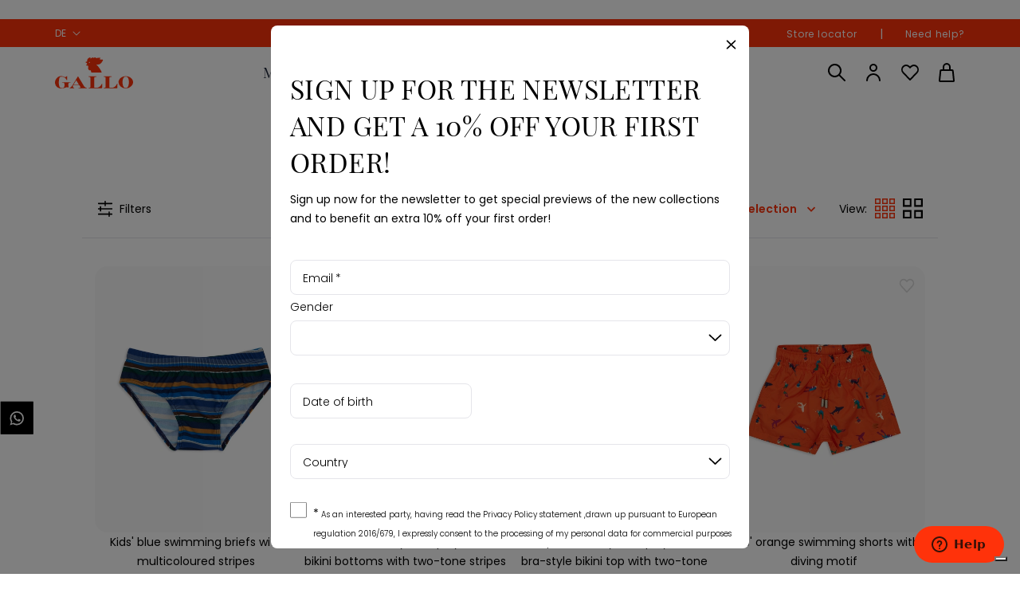

--- FILE ---
content_type: text/html; charset=utf-8
request_url: https://www.gallo1927.com/eu_en/past-season/kid/beachwear.html
body_size: 74552
content:

    <!DOCTYPE html>
    <html lang="en" data-platform="refilo">
		<head>
            <title data-react-helmet="true">Past Season | Kids Beachwear | Gallo 1927</title>
            <meta data-react-helmet="true" property="og:url" content="/eu_en/past-season/kid/beachwear.html"/><meta data-react-helmet="true" property="og:title" content="Past Season | Kids Beachwear | Gallo 1927"/><meta data-react-helmet="true" property="og:description" content="Kids swimwear directly from previous seasons, available at a special price on the official Gallo shop: discover all the models on offer."/><meta data-react-helmet="true" name="description" content="Kids swimwear directly from previous seasons, available at a special price on the official Gallo shop: discover all the models on offer."/><meta data-react-helmet="true" name="robots" content="index,follow"/>
			<link data-react-helmet="true" rel="canonical" href="https://www.gallo1927.com/eu_en/past-season/kid/beachwear.html"/><link data-react-helmet="true" rel="next" href="/eu_en/past-season/kid/beachwear.html?page=2"/><link data-react-helmet="true" rel="alternate" href="https://www.gallo1927.com/it/past-season/bambino/mare.html" hreflang="it-IT"/><link data-react-helmet="true" rel="alternate" href="https://www.gallo1927.com/row_en/past-season/kid/beachwear.html" hreflang="en"/><link data-react-helmet="true" rel="alternate" href="https://www.gallo1927.com/roe_en/past-season/kid/beachwear.html" hreflang="en"/><link data-react-helmet="true" rel="alternate" href="https://www.gallo1927.com/res_en/past-season/kid/beachwear.html" hreflang="en"/><link data-react-helmet="true" rel="alternate" href="https://www.gallo1927.com/uk_en/past-season/kid/beachwear.html" hreflang="en-GB"/><link data-react-helmet="true" rel="alternate" href="https://www.gallo1927.com/eu_en/past-season/kid/beachwear.html" hreflang="en"/>
			<script data-react-helmet="true" type="application/ld+json">{"@context":"https://schema.org","@type":"Organization","url":"https://www.gallo1927.com/eu_en/","name":"Gallo 1927 - Official Online Shop","logo":null}</script><script data-react-helmet="true" type="application/ld+json">{"@context":"https://schema.org","@type":"BreadcrumbList","itemListElement":[{"@type":"ListItem","position":1,"name":"Home","item":"https://www.gallo1927.com/eu_en/"},{"@type":"ListItem","position":2,"name":"Past Season","item":"https://www.gallo1927.com/eu_en/past-season.html"},{"@type":"ListItem","position":3,"name":"Kid","item":"https://www.gallo1927.com/eu_en/past-season/kid.html"},{"@type":"ListItem","position":4,"name":"Beachwear","item":"https://www.gallo1927.com/eu_en/past-season/kid/beachwear.html"}]}</script>
			<link data-chunk="main" rel="preload" as="script" href="https://cdn.gallo1927.com.filoblu.com/static/version1763048064039/js/bundle/bundle.js">
<link data-chunk="pages-core-WrapperPage" rel="preload" as="script" href="https://cdn.gallo1927.com.filoblu.com/static/version1763048064039/js/bundle/3468.bundle.js">
<link data-chunk="catalog-CategoryPage" rel="preload" as="script" href="https://cdn.gallo1927.com.filoblu.com/static/version1763048064039/js/bundle/4238.bundle.js">
<link data-chunk="catalog-CategoryPage" rel="preload" as="script" href="https://cdn.gallo1927.com.filoblu.com/static/version1763048064039/js/bundle/6368.bundle.js">
<link data-chunk="catalog-CategoryPage" rel="preload" as="script" href="https://cdn.gallo1927.com.filoblu.com/static/version1763048064039/js/bundle/8584.bundle.js">
<link data-chunk="catalog-CategoryPage" rel="preload" as="script" href="https://cdn.gallo1927.com.filoblu.com/static/version1763048064039/js/bundle/8171.bundle.js">
<link data-chunk="catalog-CategoryPage" rel="preload" as="script" href="https://cdn.gallo1927.com.filoblu.com/static/version1763048064039/js/bundle/8767.bundle.js">
			
            <style id="jss-server-side">.MuiPaper-root { color: #000; transition: box-shadow 300ms cubic-bezier(0.4, 0, 0.2, 1) 0ms; background-color: #fff;}.MuiPaper-rounded { border-radius: 8px;}.MuiPaper-outlined { border: 1px solid rgba(0, 0, 0, 0.12);}.MuiPaper-elevation0 { box-shadow: none;}.MuiPaper-elevation1 { box-shadow: 0px 2px 1px -1px rgba(0,0,0,0.2),0px 1px 1px 0px rgba(0,0,0,0.14),0px 1px 3px 0px rgba(0,0,0,0.12);}.MuiPaper-elevation2 { box-shadow: 0px 3px 1px -2px rgba(0,0,0,0.2),0px 2px 2px 0px rgba(0,0,0,0.14),0px 1px 5px 0px rgba(0,0,0,0.12);}.MuiPaper-elevation3 { box-shadow: 0px 3px 3px -2px rgba(0,0,0,0.2),0px 3px 4px 0px rgba(0,0,0,0.14),0px 1px 8px 0px rgba(0,0,0,0.12);}.MuiPaper-elevation4 { box-shadow: 0px 2px 4px -1px rgba(0,0,0,0.2),0px 4px 5px 0px rgba(0,0,0,0.14),0px 1px 10px 0px rgba(0,0,0,0.12);}.MuiPaper-elevation5 { box-shadow: 0px 3px 5px -1px rgba(0,0,0,0.2),0px 5px 8px 0px rgba(0,0,0,0.14),0px 1px 14px 0px rgba(0,0,0,0.12);}.MuiPaper-elevation6 { box-shadow: 0px 3px 5px -1px rgba(0,0,0,0.2),0px 6px 10px 0px rgba(0,0,0,0.14),0px 1px 18px 0px rgba(0,0,0,0.12);}.MuiPaper-elevation7 { box-shadow: 0px 4px 5px -2px rgba(0,0,0,0.2),0px 7px 10px 1px rgba(0,0,0,0.14),0px 2px 16px 1px rgba(0,0,0,0.12);}.MuiPaper-elevation8 { box-shadow: 0px 5px 5px -3px rgba(0,0,0,0.2),0px 8px 10px 1px rgba(0,0,0,0.14),0px 3px 14px 2px rgba(0,0,0,0.12);}.MuiPaper-elevation9 { box-shadow: 0px 5px 6px -3px rgba(0,0,0,0.2),0px 9px 12px 1px rgba(0,0,0,0.14),0px 3px 16px 2px rgba(0,0,0,0.12);}.MuiPaper-elevation10 { box-shadow: 0px 6px 6px -3px rgba(0,0,0,0.2),0px 10px 14px 1px rgba(0,0,0,0.14),0px 4px 18px 3px rgba(0,0,0,0.12);}.MuiPaper-elevation11 { box-shadow: 0px 6px 7px -4px rgba(0,0,0,0.2),0px 11px 15px 1px rgba(0,0,0,0.14),0px 4px 20px 3px rgba(0,0,0,0.12);}.MuiPaper-elevation12 { box-shadow: 0px 7px 8px -4px rgba(0,0,0,0.2),0px 12px 17px 2px rgba(0,0,0,0.14),0px 5px 22px 4px rgba(0,0,0,0.12);}.MuiPaper-elevation13 { box-shadow: 0px 7px 8px -4px rgba(0,0,0,0.2),0px 13px 19px 2px rgba(0,0,0,0.14),0px 5px 24px 4px rgba(0,0,0,0.12);}.MuiPaper-elevation14 { box-shadow: 0px 7px 9px -4px rgba(0,0,0,0.2),0px 14px 21px 2px rgba(0,0,0,0.14),0px 5px 26px 4px rgba(0,0,0,0.12);}.MuiPaper-elevation15 { box-shadow: 0px 8px 9px -5px rgba(0,0,0,0.2),0px 15px 22px 2px rgba(0,0,0,0.14),0px 6px 28px 5px rgba(0,0,0,0.12);}.MuiPaper-elevation16 { box-shadow: 0px 8px 10px -5px rgba(0,0,0,0.2),0px 16px 24px 2px rgba(0,0,0,0.14),0px 6px 30px 5px rgba(0,0,0,0.12);}.MuiPaper-elevation17 { box-shadow: 0px 8px 11px -5px rgba(0,0,0,0.2),0px 17px 26px 2px rgba(0,0,0,0.14),0px 6px 32px 5px rgba(0,0,0,0.12);}.MuiPaper-elevation18 { box-shadow: 0px 9px 11px -5px rgba(0,0,0,0.2),0px 18px 28px 2px rgba(0,0,0,0.14),0px 7px 34px 6px rgba(0,0,0,0.12);}.MuiPaper-elevation19 { box-shadow: 0px 9px 12px -6px rgba(0,0,0,0.2),0px 19px 29px 2px rgba(0,0,0,0.14),0px 7px 36px 6px rgba(0,0,0,0.12);}.MuiPaper-elevation20 { box-shadow: 0px 10px 13px -6px rgba(0,0,0,0.2),0px 20px 31px 3px rgba(0,0,0,0.14),0px 8px 38px 7px rgba(0,0,0,0.12);}.MuiPaper-elevation21 { box-shadow: 0px 10px 13px -6px rgba(0,0,0,0.2),0px 21px 33px 3px rgba(0,0,0,0.14),0px 8px 40px 7px rgba(0,0,0,0.12);}.MuiPaper-elevation22 { box-shadow: 0px 10px 14px -6px rgba(0,0,0,0.2),0px 22px 35px 3px rgba(0,0,0,0.14),0px 8px 42px 7px rgba(0,0,0,0.12);}.MuiPaper-elevation23 { box-shadow: 0px 11px 14px -7px rgba(0,0,0,0.2),0px 23px 36px 3px rgba(0,0,0,0.14),0px 9px 44px 8px rgba(0,0,0,0.12);}.MuiPaper-elevation24 { box-shadow: 0px 11px 15px -7px rgba(0,0,0,0.2),0px 24px 38px 3px rgba(0,0,0,0.14),0px 9px 46px 8px rgba(0,0,0,0.12);}.MuiAppBar-root { width: 100%; display: flex; z-index: 1100; box-sizing: border-box; flex-shrink: 0; flex-direction: column;}.MuiAppBar-positionFixed { top: 0; left: auto; right: 0; position: fixed;}@media print { .MuiAppBar-positionFixed { position: absolute; }} .MuiAppBar-positionAbsolute { top: 0; left: auto; right: 0; position: absolute; } .MuiAppBar-positionSticky { top: 0; left: auto; right: 0; position: sticky; } .MuiAppBar-positionStatic { position: static; } .MuiAppBar-positionRelative { position: relative; } .MuiAppBar-colorDefault { color: rgba(0, 0, 0, 0.87); background-color: #f5f5f5; } .MuiAppBar-colorPrimary { color: #FFF; background-color: #000; } .MuiAppBar-colorSecondary { color: #FFF; background-color: #FF320A; } .MuiAppBar-colorInherit { color: inherit; } .MuiAppBar-colorTransparent { color: inherit; background-color: transparent; } .MuiBadge-root { display: inline-flex; position: relative; flex-shrink: 0; vertical-align: middle; } .MuiBadge-badge { height: 20px; display: flex; padding: 0 6px; z-index: 1; position: absolute; flex-wrap: wrap; font-size: 1.0285714285714285rem; min-width: 20px; box-sizing: border-box; transition: transform 225ms cubic-bezier(0.4, 0, 0.2, 1) 0ms; align-items: center; font-family: Poppins-Regular; font-weight: 500; line-height: 1; align-content: center; border-radius: 10px; flex-direction: row; justify-content: center; } .MuiBadge-colorPrimary { color: #FFF; background-color: #000; } .MuiBadge-colorSecondary { color: #FFF; background-color: #FF320A; } .MuiBadge-colorError { color: #fff; background-color: #f44336; } .MuiBadge-dot { height: 8px; padding: 0; min-width: 8px; border-radius: 4px; } .MuiBadge-anchorOriginTopRightRectangle { top: 0; right: 0; transform: scale(1) translate(50%, -50%); transform-origin: 100% 0%; } .MuiBadge-anchorOriginTopRightRectangle.MuiBadge-invisible { transform: scale(0) translate(50%, -50%); } .MuiBadge-anchorOriginBottomRightRectangle { right: 0; bottom: 0; transform: scale(1) translate(50%, 50%); transform-origin: 100% 100%; } .MuiBadge-anchorOriginBottomRightRectangle.MuiBadge-invisible { transform: scale(0) translate(50%, 50%); } .MuiBadge-anchorOriginTopLeftRectangle { top: 0; left: 0; transform: scale(1) translate(-50%, -50%); transform-origin: 0% 0%; } .MuiBadge-anchorOriginTopLeftRectangle.MuiBadge-invisible { transform: scale(0) translate(-50%, -50%); } .MuiBadge-anchorOriginBottomLeftRectangle { left: 0; bottom: 0; transform: scale(1) translate(-50%, 50%); transform-origin: 0% 100%; } .MuiBadge-anchorOriginBottomLeftRectangle.MuiBadge-invisible { transform: scale(0) translate(-50%, 50%); } .MuiBadge-anchorOriginTopRightCircle { top: 14%; right: 14%; transform: scale(1) translate(50%, -50%); transform-origin: 100% 0%; } .MuiBadge-anchorOriginTopRightCircle.MuiBadge-invisible { transform: scale(0) translate(50%, -50%); } .MuiBadge-anchorOriginBottomRightCircle { right: 14%; bottom: 14%; transform: scale(1) translate(50%, 50%); transform-origin: 100% 100%; } .MuiBadge-anchorOriginBottomRightCircle.MuiBadge-invisible { transform: scale(0) translate(50%, 50%); } .MuiBadge-anchorOriginTopLeftCircle { top: 14%; left: 14%; transform: scale(1) translate(-50%, -50%); transform-origin: 0% 0%; } .MuiBadge-anchorOriginTopLeftCircle.MuiBadge-invisible { transform: scale(0) translate(-50%, -50%); } .MuiBadge-anchorOriginBottomLeftCircle { left: 14%; bottom: 14%; transform: scale(1) translate(-50%, 50%); transform-origin: 0% 100%; } .MuiBadge-anchorOriginBottomLeftCircle.MuiBadge-invisible { transform: scale(0) translate(-50%, 50%); } .MuiBadge-invisible { transition: transform 195ms cubic-bezier(0.4, 0, 0.2, 1) 0ms; } .MuiButtonBase-root { color: inherit; border: 0; cursor: pointer; margin: 0; display: inline-flex; outline: 0; padding: 0; position: relative; align-items: center; user-select: none; border-radius: 0; vertical-align: middle; -moz-appearance: none; justify-content: center; text-decoration: none; background-color: transparent; -webkit-appearance: none; -webkit-tap-highlight-color: transparent; } .MuiButtonBase-root::-moz-focus-inner { border-style: none; } .MuiButtonBase-root.Mui-disabled { cursor: default; pointer-events: none; }@media print { .MuiButtonBase-root { color-adjust: exact; }} .MuiButton-root { color: #8E8E93; padding: 6px 16px; font-size: 14px; min-width: 64px; box-sizing: border-box; transition: background-color 250ms cubic-bezier(0.4, 0, 0.2, 1) 0ms,box-shadow 250ms cubic-bezier(0.4, 0, 0.2, 1) 0ms,border 250ms cubic-bezier(0.4, 0, 0.2, 1) 0ms; font-family: Poppins-Regular; font-weight: 500; line-height: 1.75; border-radius: 16px; letter-spacing: 0; text-transform: none; } .MuiButton-root:hover { text-decoration: none; background-color: rgba(142, 142, 147, 0.04); } .MuiButton-root.Mui-disabled { color: rgba(0, 0, 0, 0.26); }@media (hover: none) { .MuiButton-root:hover { background-color: transparent; }} .MuiButton-root:hover.Mui-disabled { background-color: transparent; } .MuiButton-label { width: 100%; display: inherit; transition: color 250ms; align-items: inherit; justify-content: inherit; } .MuiButton-text { padding: 6px 8px; border-radius: 0; } .MuiButton-text:not(.no-underlined-hover) { background-color: transparent; } .MuiButton-text:not(.no-underlined-hover) .MuiButton-label { width: auto; position: relative; } .MuiButton-text:not(.no-underlined-hover):hover .MuiButton-label:after { width: 100%; } .MuiButton-text:not(.no-underlined-hover) .MuiButton-label:after { left: 0; right: 0; width: 0; bottom: 0; height: 1px; content: ""; display: block; position: absolute; transition: width 250ms ease-out; background-color: currentColor; } .MuiButton-textPrimary { color: #000; } .MuiButton-textPrimary:hover { background-color: rgba(0, 0, 0, 0.04); } .MuiButton-textPrimary:not(.no-underlined-hover) { background-color: transparent; }@media (hover: none) { .MuiButton-textPrimary:hover { background-color: transparent; }} .MuiButton-textSecondary { color: #FF320A; } .MuiButton-textSecondary:hover { background-color: rgba(255, 50, 10, 0.04); } .MuiButton-textSecondary:not(.no-underlined-hover) { background-color: transparent; }@media (hover: none) { .MuiButton-textSecondary:hover { background-color: transparent; }} .MuiButton-outlined { border: 1px solid rgba(0, 0, 0, 0.23); padding: 14px 16px; line-height: 1.7142857142857142; border-color: currentColor; } .MuiButton-outlined.Mui-disabled { border: 1px solid rgba(0, 0, 0, 0.12); } .MuiButton-outlined:hover { background-color: rgba(255, 255, 255, 0.3); } .MuiButton-outlinedPrimary { color: #000; border: 1px solid rgba(0, 0, 0, 0.5); } .MuiButton-outlinedPrimary:hover { border: 1px solid #000; background-color: rgba(0, 0, 0, 0.04); }@media (hover: none) { .MuiButton-outlinedPrimary:hover { background-color: transparent; }} .MuiButton-outlinedSecondary { color: #FF320A; border: 1px solid rgba(255, 50, 10, 0.5); } .MuiButton-outlinedSecondary:hover { border: 1px solid #FF320A; background-color: rgba(255, 50, 10, 0.04); } .MuiButton-outlinedSecondary.Mui-disabled { border: 1px solid rgba(0, 0, 0, 0.26); }@media (hover: none) { .MuiButton-outlinedSecondary:hover { background-color: transparent; }} .MuiButton-contained { color: rgba(0, 0, 0, 0.87); padding: 14px 16px; box-shadow: none; transition: background-color 250ms, border 250ms; line-height: 1.7142857142857142; background-color: #e0e0e0; } .MuiButton-contained:hover { box-shadow: none; background-color: #d5d5d5; } .MuiButton-contained.Mui-focusVisible { box-shadow: 0px 3px 5px -1px rgba(0,0,0,0.2),0px 6px 10px 0px rgba(0,0,0,0.14),0px 1px 18px 0px rgba(0,0,0,0.12); } .MuiButton-contained:active { box-shadow: 0px 5px 5px -3px rgba(0,0,0,0.2),0px 8px 10px 1px rgba(0,0,0,0.14),0px 3px 14px 2px rgba(0,0,0,0.12); } .MuiButton-contained.Mui-disabled { color: rgba(0, 0, 0, 0.26); box-shadow: none; background-color: rgba(0, 0, 0, 0.12); }@media (hover: none) { .MuiButton-contained:hover { box-shadow: 0px 3px 1px -2px rgba(0,0,0,0.2),0px 2px 2px 0px rgba(0,0,0,0.14),0px 1px 5px 0px rgba(0,0,0,0.12); background-color: #e0e0e0; }} .MuiButton-contained:hover.Mui-disabled { background-color: rgba(0, 0, 0, 0.12); } .MuiButton-containedPrimary { color: #000; border: 1px solid #000; background-color: #FFF; } .MuiButton-containedPrimary:hover { color: #FFF; border: 1px solid #FF320A; background-color: #FF320A; } .MuiButton-containedPrimary.Mui-disabled { color: #000; opacity: 0.2; background-color: #FFF; }@media (hover: none) { .MuiButton-containedPrimary:hover { background-color: #000; }} .MuiButton-containedSecondary { color: #FFF; border: 1px solid #FF320A; background-color: #FF320A; } .MuiButton-containedSecondary:hover { color: #000; border: 1px solid #000; background-color: #FFF; }@media (hover: none) { .MuiButton-containedSecondary:hover { background-color: #FF320A; }} .MuiButton-disableElevation { box-shadow: none; } .MuiButton-disableElevation:hover { box-shadow: none; } .MuiButton-disableElevation.Mui-focusVisible { box-shadow: none; } .MuiButton-disableElevation:active { box-shadow: none; } .MuiButton-disableElevation.Mui-disabled { box-shadow: none; } .MuiButton-colorInherit { color: inherit; border-color: currentColor; } .MuiButton-textSizeSmall { padding: 4px 5px; font-size: 1.1142857142857143rem; } .MuiButton-textSizeLarge { padding: 8px 11px; font-size: 1.2857142857142856rem; } .MuiButton-outlinedSizeSmall { padding: 3px 9px; font-size: 1.1142857142857143rem; } .MuiButton-outlinedSizeLarge { padding: 12px 21px; font-size: 18px; line-height: 1.6111111111111112; } .MuiButton-containedSizeSmall { padding: 4px 10px; font-size: 1.1142857142857143rem; } .MuiButton-containedSizeLarge { padding: 14px 16px; font-size: 1.2857142857142856rem; } .MuiButton-fullWidth { width: 100%; } .MuiButton-startIcon { display: inherit; margin-left: -4px; margin-right: 8px; } .MuiButton-startIcon.MuiButton-iconSizeSmall { margin-left: -2px; } .MuiButton-endIcon { display: inherit; margin-left: 8px; margin-right: -4px; } .MuiButton-endIcon.MuiButton-iconSizeSmall { margin-right: -2px; } .MuiButton-iconSizeSmall > *:first-child { font-size: 18px; } .MuiButton-iconSizeMedium > *:first-child { font-size: 20px; } .MuiButton-iconSizeLarge > *:first-child { font-size: 24px; } .MuiCircularProgress-root { display: inline-block; } .MuiCircularProgress-static { transition: transform 300ms cubic-bezier(0.4, 0, 0.2, 1) 0ms; } .MuiCircularProgress-indeterminate { animation: MuiCircularProgress-keyframes-circular-rotate 1.4s linear infinite; } .MuiCircularProgress-determinate { transition: transform 300ms cubic-bezier(0.4, 0, 0.2, 1) 0ms; } .MuiCircularProgress-colorPrimary { color: #000; } .MuiCircularProgress-colorSecondary { color: #FF320A; } .MuiCircularProgress-svg { display: block; } .MuiCircularProgress-circle { stroke: currentColor; } .MuiCircularProgress-circleStatic { transition: stroke-dashoffset 300ms cubic-bezier(0.4, 0, 0.2, 1) 0ms; } .MuiCircularProgress-circleIndeterminate { animation: MuiCircularProgress-keyframes-circular-dash 1.4s ease-in-out infinite; stroke-dasharray: 80px, 200px; stroke-dashoffset: 0px; } .MuiCircularProgress-circleDeterminate { transition: stroke-dashoffset 300ms cubic-bezier(0.4, 0, 0.2, 1) 0ms; }@keyframes MuiCircularProgress-keyframes-circular-rotate { 0% { transform-origin: 50% 50%; } 100% { transform: rotate(360deg); }}@keyframes MuiCircularProgress-keyframes-circular-dash { 0% { stroke-dasharray: 1px, 200px; stroke-dashoffset: 0px; } 50% { stroke-dasharray: 100px, 200px; stroke-dashoffset: -15px; } 100% { stroke-dasharray: 100px, 200px; stroke-dashoffset: -125px; }} .MuiCircularProgress-circleDisableShrink { animation: none; } .MuiGrid-container { width: 100%; display: flex; flex-wrap: wrap; box-sizing: border-box; } .MuiGrid-item { margin: 0; box-sizing: border-box; } .MuiGrid-zeroMinWidth { min-width: 0; } .MuiGrid-direction-xs-column { flex-direction: column; } .MuiGrid-direction-xs-column-reverse { flex-direction: column-reverse; } .MuiGrid-direction-xs-row-reverse { flex-direction: row-reverse; } .MuiGrid-wrap-xs-nowrap { flex-wrap: nowrap; } .MuiGrid-wrap-xs-wrap-reverse { flex-wrap: wrap-reverse; } .MuiGrid-align-items-xs-center { align-items: center; } .MuiGrid-align-items-xs-flex-start { align-items: flex-start; } .MuiGrid-align-items-xs-flex-end { align-items: flex-end; } .MuiGrid-align-items-xs-baseline { align-items: baseline; } .MuiGrid-align-content-xs-center { align-content: center; } .MuiGrid-align-content-xs-flex-start { align-content: flex-start; } .MuiGrid-align-content-xs-flex-end { align-content: flex-end; } .MuiGrid-align-content-xs-space-between { align-content: space-between; } .MuiGrid-align-content-xs-space-around { align-content: space-around; } .MuiGrid-justify-xs-center { justify-content: center; } .MuiGrid-justify-xs-flex-end { justify-content: flex-end; } .MuiGrid-justify-xs-space-between { justify-content: space-between; } .MuiGrid-justify-xs-space-around { justify-content: space-around; } .MuiGrid-justify-xs-space-evenly { justify-content: space-evenly; } .MuiGrid-spacing-xs-1 { width: calc(100% + 8px); margin: -4px; } .MuiGrid-spacing-xs-1 > .MuiGrid-item { padding: 4px; } .MuiGrid-spacing-xs-2 { width: calc(100% + 16px); margin: -8px; } .MuiGrid-spacing-xs-2 > .MuiGrid-item { padding: 8px; } .MuiGrid-spacing-xs-3 { width: calc(100% + 24px); margin: -12px; } .MuiGrid-spacing-xs-3 > .MuiGrid-item { padding: 12px; } .MuiGrid-spacing-xs-4 { width: calc(100% + 32px); margin: -16px; } .MuiGrid-spacing-xs-4 > .MuiGrid-item { padding: 16px; } .MuiGrid-spacing-xs-5 { width: calc(100% + 40px); margin: -20px; } .MuiGrid-spacing-xs-5 > .MuiGrid-item { padding: 20px; } .MuiGrid-spacing-xs-6 { width: calc(100% + 48px); margin: -24px; } .MuiGrid-spacing-xs-6 > .MuiGrid-item { padding: 24px; } .MuiGrid-spacing-xs-7 { width: calc(100% + 56px); margin: -28px; } .MuiGrid-spacing-xs-7 > .MuiGrid-item { padding: 28px; } .MuiGrid-spacing-xs-8 { width: calc(100% + 64px); margin: -32px; } .MuiGrid-spacing-xs-8 > .MuiGrid-item { padding: 32px; } .MuiGrid-spacing-xs-9 { width: calc(100% + 72px); margin: -36px; } .MuiGrid-spacing-xs-9 > .MuiGrid-item { padding: 36px; } .MuiGrid-spacing-xs-10 { width: calc(100% + 80px); margin: -40px; } .MuiGrid-spacing-xs-10 > .MuiGrid-item { padding: 40px; } .MuiGrid-grid-xs-auto { flex-grow: 0; max-width: none; flex-basis: auto; } .MuiGrid-grid-xs-true { flex-grow: 1; max-width: 100%; flex-basis: 0; } .MuiGrid-grid-xs-1 { flex-grow: 0; max-width: 8.333333%; flex-basis: 8.333333%; } .MuiGrid-grid-xs-2 { flex-grow: 0; max-width: 16.666667%; flex-basis: 16.666667%; } .MuiGrid-grid-xs-3 { flex-grow: 0; max-width: 25%; flex-basis: 25%; } .MuiGrid-grid-xs-4 { flex-grow: 0; max-width: 33.333333%; flex-basis: 33.333333%; } .MuiGrid-grid-xs-5 { flex-grow: 0; max-width: 41.666667%; flex-basis: 41.666667%; } .MuiGrid-grid-xs-6 { flex-grow: 0; max-width: 50%; flex-basis: 50%; } .MuiGrid-grid-xs-7 { flex-grow: 0; max-width: 58.333333%; flex-basis: 58.333333%; } .MuiGrid-grid-xs-8 { flex-grow: 0; max-width: 66.666667%; flex-basis: 66.666667%; } .MuiGrid-grid-xs-9 { flex-grow: 0; max-width: 75%; flex-basis: 75%; } .MuiGrid-grid-xs-10 { flex-grow: 0; max-width: 83.333333%; flex-basis: 83.333333%; } .MuiGrid-grid-xs-11 { flex-grow: 0; max-width: 91.666667%; flex-basis: 91.666667%; } .MuiGrid-grid-xs-12 { flex-grow: 0; max-width: 100%; flex-basis: 100%; }@media (min-width:600px) { .MuiGrid-grid-sm-auto { flex-grow: 0; max-width: none; flex-basis: auto; } .MuiGrid-grid-sm-true { flex-grow: 1; max-width: 100%; flex-basis: 0; } .MuiGrid-grid-sm-1 { flex-grow: 0; max-width: 8.333333%; flex-basis: 8.333333%; } .MuiGrid-grid-sm-2 { flex-grow: 0; max-width: 16.666667%; flex-basis: 16.666667%; } .MuiGrid-grid-sm-3 { flex-grow: 0; max-width: 25%; flex-basis: 25%; } .MuiGrid-grid-sm-4 { flex-grow: 0; max-width: 33.333333%; flex-basis: 33.333333%; } .MuiGrid-grid-sm-5 { flex-grow: 0; max-width: 41.666667%; flex-basis: 41.666667%; } .MuiGrid-grid-sm-6 { flex-grow: 0; max-width: 50%; flex-basis: 50%; } .MuiGrid-grid-sm-7 { flex-grow: 0; max-width: 58.333333%; flex-basis: 58.333333%; } .MuiGrid-grid-sm-8 { flex-grow: 0; max-width: 66.666667%; flex-basis: 66.666667%; } .MuiGrid-grid-sm-9 { flex-grow: 0; max-width: 75%; flex-basis: 75%; } .MuiGrid-grid-sm-10 { flex-grow: 0; max-width: 83.333333%; flex-basis: 83.333333%; } .MuiGrid-grid-sm-11 { flex-grow: 0; max-width: 91.666667%; flex-basis: 91.666667%; } .MuiGrid-grid-sm-12 { flex-grow: 0; max-width: 100%; flex-basis: 100%; }}@media (min-width:960px) { .MuiGrid-grid-md-auto { flex-grow: 0; max-width: none; flex-basis: auto; } .MuiGrid-grid-md-true { flex-grow: 1; max-width: 100%; flex-basis: 0; } .MuiGrid-grid-md-1 { flex-grow: 0; max-width: 8.333333%; flex-basis: 8.333333%; } .MuiGrid-grid-md-2 { flex-grow: 0; max-width: 16.666667%; flex-basis: 16.666667%; } .MuiGrid-grid-md-3 { flex-grow: 0; max-width: 25%; flex-basis: 25%; } .MuiGrid-grid-md-4 { flex-grow: 0; max-width: 33.333333%; flex-basis: 33.333333%; } .MuiGrid-grid-md-5 { flex-grow: 0; max-width: 41.666667%; flex-basis: 41.666667%; } .MuiGrid-grid-md-6 { flex-grow: 0; max-width: 50%; flex-basis: 50%; } .MuiGrid-grid-md-7 { flex-grow: 0; max-width: 58.333333%; flex-basis: 58.333333%; } .MuiGrid-grid-md-8 { flex-grow: 0; max-width: 66.666667%; flex-basis: 66.666667%; } .MuiGrid-grid-md-9 { flex-grow: 0; max-width: 75%; flex-basis: 75%; } .MuiGrid-grid-md-10 { flex-grow: 0; max-width: 83.333333%; flex-basis: 83.333333%; } .MuiGrid-grid-md-11 { flex-grow: 0; max-width: 91.666667%; flex-basis: 91.666667%; } .MuiGrid-grid-md-12 { flex-grow: 0; max-width: 100%; flex-basis: 100%; }}@media (min-width:1280px) { .MuiGrid-grid-lg-auto { flex-grow: 0; max-width: none; flex-basis: auto; } .MuiGrid-grid-lg-true { flex-grow: 1; max-width: 100%; flex-basis: 0; } .MuiGrid-grid-lg-1 { flex-grow: 0; max-width: 8.333333%; flex-basis: 8.333333%; } .MuiGrid-grid-lg-2 { flex-grow: 0; max-width: 16.666667%; flex-basis: 16.666667%; } .MuiGrid-grid-lg-3 { flex-grow: 0; max-width: 25%; flex-basis: 25%; } .MuiGrid-grid-lg-4 { flex-grow: 0; max-width: 33.333333%; flex-basis: 33.333333%; } .MuiGrid-grid-lg-5 { flex-grow: 0; max-width: 41.666667%; flex-basis: 41.666667%; } .MuiGrid-grid-lg-6 { flex-grow: 0; max-width: 50%; flex-basis: 50%; } .MuiGrid-grid-lg-7 { flex-grow: 0; max-width: 58.333333%; flex-basis: 58.333333%; } .MuiGrid-grid-lg-8 { flex-grow: 0; max-width: 66.666667%; flex-basis: 66.666667%; } .MuiGrid-grid-lg-9 { flex-grow: 0; max-width: 75%; flex-basis: 75%; } .MuiGrid-grid-lg-10 { flex-grow: 0; max-width: 83.333333%; flex-basis: 83.333333%; } .MuiGrid-grid-lg-11 { flex-grow: 0; max-width: 91.666667%; flex-basis: 91.666667%; } .MuiGrid-grid-lg-12 { flex-grow: 0; max-width: 100%; flex-basis: 100%; }}@media (min-width:1920px) { .MuiGrid-grid-xl-auto { flex-grow: 0; max-width: none; flex-basis: auto; } .MuiGrid-grid-xl-true { flex-grow: 1; max-width: 100%; flex-basis: 0; } .MuiGrid-grid-xl-1 { flex-grow: 0; max-width: 8.333333%; flex-basis: 8.333333%; } .MuiGrid-grid-xl-2 { flex-grow: 0; max-width: 16.666667%; flex-basis: 16.666667%; } .MuiGrid-grid-xl-3 { flex-grow: 0; max-width: 25%; flex-basis: 25%; } .MuiGrid-grid-xl-4 { flex-grow: 0; max-width: 33.333333%; flex-basis: 33.333333%; } .MuiGrid-grid-xl-5 { flex-grow: 0; max-width: 41.666667%; flex-basis: 41.666667%; } .MuiGrid-grid-xl-6 { flex-grow: 0; max-width: 50%; flex-basis: 50%; } .MuiGrid-grid-xl-7 { flex-grow: 0; max-width: 58.333333%; flex-basis: 58.333333%; } .MuiGrid-grid-xl-8 { flex-grow: 0; max-width: 66.666667%; flex-basis: 66.666667%; } .MuiGrid-grid-xl-9 { flex-grow: 0; max-width: 75%; flex-basis: 75%; } .MuiGrid-grid-xl-10 { flex-grow: 0; max-width: 83.333333%; flex-basis: 83.333333%; } .MuiGrid-grid-xl-11 { flex-grow: 0; max-width: 91.666667%; flex-basis: 91.666667%; } .MuiGrid-grid-xl-12 { flex-grow: 0; max-width: 100%; flex-basis: 100%; }} .MuiIconButton-root { flex: 0 0 auto; color: inherit; padding: 12px; overflow: visible; font-size: 2.057142857142857rem; text-align: center; transition: background-color 150ms cubic-bezier(0.4, 0, 0.2, 1) 0ms; border-radius: 50%; } .MuiIconButton-root:hover { background-color: rgba(0, 0, 0, 0.04); } .MuiIconButton-root.Mui-disabled { color: rgba(0, 0, 0, 0.26); background-color: transparent; }@media (hover: none) { .MuiIconButton-root:hover { background-color: transparent; }} .MuiIconButton-edgeStart { margin-left: -12px; } .MuiIconButton-sizeSmall.MuiIconButton-edgeStart { margin-left: -3px; } .MuiIconButton-edgeEnd { margin-right: -12px; } .MuiIconButton-sizeSmall.MuiIconButton-edgeEnd { margin-right: -3px; } .MuiIconButton-colorInherit { color: inherit; } .MuiIconButton-colorPrimary { color: #000; } .MuiIconButton-colorPrimary:hover { background-color: rgba(0, 0, 0, 0.04); }@media (hover: none) { .MuiIconButton-colorPrimary:hover { background-color: transparent; }} .MuiIconButton-colorSecondary { color: #FF320A; } .MuiIconButton-colorSecondary:hover { background-color: rgba(255, 50, 10, 0.04); }@media (hover: none) { .MuiIconButton-colorSecondary:hover { background-color: transparent; }} .MuiIconButton-sizeSmall { padding: 3px; font-size: 1.5428571428571427rem; } .MuiIconButton-label { width: 100%; display: flex; align-items: inherit; justify-content: inherit; } .MuiToolbar-root { display: flex; position: relative; align-items: center; } .MuiToolbar-gutters { padding-left: 16px; padding-right: 16px; }@media (min-width:600px) { .MuiToolbar-gutters { padding-left: 24px; padding-right: 24px; }} .MuiToolbar-regular { min-height: 56px; }@media (min-width:0px) and (orientation: landscape) { .MuiToolbar-regular { min-height: 48px; }}@media (min-width:600px) { .MuiToolbar-regular { min-height: 64px; }} .MuiToolbar-dense { min-height: 48px; } .MuiTypography-root { margin: 0; } .MuiTypography-body2 { font-size: 14px; font-family: Poppins-Light; font-weight: 300; line-height: 1.7142857142857142; letter-spacing: 0; } .MuiTypography-body1 { font-size: 14px; font-family: Poppins-Regular; font-weight: 400; line-height: 1.7142857142857142; letter-spacing: 0; } .MuiTypography-caption { font-size: 1.0285714285714285rem; font-family: Poppins-Regular; font-weight: 400; line-height: 1.66; letter-spacing: 0; } .MuiTypography-button { font-size: 1.2rem; font-family: Poppins-Regular; font-weight: 500; line-height: 1.75; text-transform: uppercase; } .MuiTypography-h1 { font-size: 34px; text-align: center; font-family: PlayfairDisplay-Regular; font-weight: 400; line-height: 1.3529411764705883; letter-spacing: 0.4px; } .MuiTypography-h2 { font-size: 34px; text-align: left; font-family: PlayfairDisplay-Regular; font-weight: 400; line-height: 1.3529411764705883; letter-spacing: 0.4px; } .MuiTypography-h3 { font-size: 20px; text-align: left; font-family: Poppins-SemiBold; font-weight: 600; line-height: 1.6; letter-spacing: 0; } .MuiTypography-h4 { font-size: 14px; font-family: Poppins-SemiBold; font-weight: 600; line-height: 1.7142857142857142; text-transform: uppercase; } .MuiTypography-h5 { font-size: 14px; font-family: Poppins-SemiBold; font-weight: 600; line-height: 1.7142857142857142; text-transform: uppercase; } .MuiTypography-h6 { font-size: 14px; font-family: Poppins-SemiBold; font-weight: 600; line-height: 1.7142857142857142; text-transform: uppercase; } .MuiTypography-subtitle1 { font-size: 14px; font-family: Poppins-SemiBold; font-weight: 600; line-height: 1.7142857142857142; text-transform: uppercase; } .MuiTypography-subtitle2 { font-size: 14px; font-family: Poppins-SemiBold; font-weight: 600; line-height: 1.7142857142857142; } .MuiTypography-overline { font-size: 1.0285714285714285rem; font-family: Poppins-Regular; font-weight: 400; line-height: 2.66; text-transform: uppercase; } .MuiTypography-srOnly { width: 1px; height: 1px; overflow: hidden; position: absolute; } .MuiTypography-alignLeft { text-align: left; } .MuiTypography-alignCenter { text-align: center; } .MuiTypography-alignRight { text-align: right; } .MuiTypography-alignJustify { text-align: justify; } .MuiTypography-noWrap { overflow: hidden; white-space: nowrap; text-overflow: ellipsis; } .MuiTypography-gutterBottom { margin-bottom: 0.35em; } .MuiTypography-paragraph { margin-bottom: 16px; } .MuiTypography-colorInherit { color: inherit; } .MuiTypography-colorPrimary { color: #000; } .MuiTypography-colorSecondary { color: #FF320A; } .MuiTypography-colorTextPrimary { color: #8E8E93; } .MuiTypography-colorTextSecondary { color: #FFF; } .MuiTypography-colorError { color: #f44336; } .MuiTypography-displayInline { display: inline; } .MuiTypography-displayBlock { display: block; } .MuiSvgIcon-root { fill: currentColor; width: 1em; height: 1em; display: inline-block; font-size: 2.057142857142857rem; transition: fill 200ms cubic-bezier(0.4, 0, 0.2, 1) 0ms; flex-shrink: 0; user-select: none; } .MuiSvgIcon-colorPrimary { color: #000; } .MuiSvgIcon-colorSecondary { color: #FF320A; } .MuiSvgIcon-colorAction { color: rgba(0, 0, 0, 0.54); } .MuiSvgIcon-colorError { color: #f44336; } .MuiSvgIcon-colorDisabled { color: rgba(0, 0, 0, 0.26); } .MuiSvgIcon-fontSizeInherit { font-size: inherit; } .MuiSvgIcon-fontSizeSmall { font-size: 1.7142857142857142rem; } .MuiSvgIcon-fontSizeLarge { font-size: 3rem; } .MuiDivider-root { border: none; height: 1px; margin: 0; flex-shrink: 0; background-color: #E5E5EA; } .MuiDivider-absolute { left: 0; width: 100%; bottom: 0; position: absolute; } .MuiDivider-inset { margin-left: 72px; } .MuiDivider-light { background-color: rgba(0, 0, 0, 0.08); } .MuiDivider-middle { margin-left: 16px; margin-right: 16px; } .MuiDivider-vertical { width: 1px; height: 100%; } .MuiDivider-flexItem { height: auto; align-self: stretch; } .MuiList-root { margin: 0; padding: 0; position: relative; list-style: none; } .MuiList-padding { padding-top: 8px; padding-bottom: 8px; } .MuiList-subheader { padding-top: 0; } .MuiListItem-root { width: 100%; display: flex; position: relative; box-sizing: border-box; text-align: left; align-items: center; padding-top: 8px; padding-bottom: 8px; justify-content: flex-start; text-decoration: none; } .MuiListItem-root.Mui-focusVisible { background-color: rgba(0, 0, 0, 0.08); } .MuiListItem-root.Mui-selected, .MuiListItem-root.Mui-selected:hover { background-color: rgba(0, 0, 0, 0.08); } .MuiListItem-root.Mui-disabled { opacity: 0.5; } .MuiListItem-container { position: relative; } .MuiListItem-dense { padding-top: 4px; padding-bottom: 4px; } .MuiListItem-alignItemsFlexStart { align-items: flex-start; } .MuiListItem-divider { border-bottom: 1px solid rgba(0, 0, 0, 0.12); background-clip: padding-box; } .MuiListItem-gutters { padding-left: 16px; padding-right: 16px; } .MuiListItem-button { transition: background-color 150ms cubic-bezier(0.4, 0, 0.2, 1) 0ms; } .MuiListItem-button:hover { text-decoration: none; background-color: rgba(0, 0, 0, 0.04); }@media (hover: none) { .MuiListItem-button:hover { background-color: transparent; }} .MuiListItem-secondaryAction { padding-right: 48px; } .MuiContainer-root { width: 100%; display: block; box-sizing: border-box; margin-left: auto; margin-right: auto; padding-left: 19px; padding-right: 19px; }@media (min-width:600px) { .MuiContainer-root { padding-left: 19px; padding-right: 19px; }} .MuiContainer-disableGutters { padding-left: 0; padding-right: 0; }@media (min-width:360px) { .MuiContainer-fixed { max-width: 360px; }}@media (min-width:600px) { .MuiContainer-fixed { max-width: 600px; }}@media (min-width:960px) { .MuiContainer-fixed { max-width: 960px; }}@media (min-width:1280px) { .MuiContainer-fixed { max-width: 1280px; }}@media (min-width:1920px) { .MuiContainer-fixed { max-width: 1920px; }}@media (min-width:0px) { .MuiContainer-maxWidthXs { max-width: 444px; }}@media (min-width:600px) { .MuiContainer-maxWidthSm { max-width: 600px; }}@media (min-width:960px) { .MuiContainer-maxWidthMd { max-width: 960px; }}@media (min-width:1280px) { .MuiContainer-maxWidthLg { max-width: 80.9%; padding-left: 0 !important; padding-right: 0 !important; }}@media (min-width:960px) { .MuiContainer-maxWidthLg { padding-left: 19px !important; padding-right: 19px !important; }}@media (min-width:1920px) { .MuiContainer-maxWidthXl { max-width: 1920px; }} .jss191 { display: inline-flex; align-items: center; justify-content: center; } .jss204 { display: inline-flex; align-items: center; justify-content: center; } .jss214 { display: inline-flex; align-items: center; justify-content: center; } .jss227 { display: inline-flex; align-items: center; justify-content: center; } .jss240 { display: inline-flex; align-items: center; justify-content: center; } .jss253 { display: inline-flex; align-items: center; justify-content: center; } .jss266 { display: inline-flex; align-items: center; justify-content: center; } .jss279 { display: inline-flex; align-items: center; justify-content: center; } .jss292 { display: inline-flex; align-items: center; justify-content: center; } .jss305 { display: inline-flex; align-items: center; justify-content: center; } .jss318 { display: inline-flex; align-items: center; justify-content: center; } .jss331 { display: inline-flex; align-items: center; justify-content: center; } .jss356 { } .MuiBreadcrumbs-ol { margin: 0; display: flex; padding: 0; flex-wrap: wrap; list-style: none; align-items: center; } .MuiBreadcrumbs-separator { display: flex; margin-left: 8px; user-select: none; margin-right: 8px; } .jss124 { padding: 6px; } .jss127 { top: 0; left: 0; width: 100%; cursor: inherit; height: 100%; margin: 0; opacity: 0; padding: 0; z-index: 1; position: absolute; } .MuiCheckbox-root { color: #000; } .MuiCheckbox-colorPrimary.Mui-checked { color: #000; } .MuiCheckbox-colorPrimary.Mui-disabled { color: rgba(0, 0, 0, 0.26); } .MuiCheckbox-colorPrimary.Mui-checked:hover { background-color: rgba(0, 0, 0, 0.04); }@media (hover: none) { .MuiCheckbox-colorPrimary.Mui-checked:hover { background-color: transparent; }} .MuiCheckbox-colorSecondary.Mui-checked { color: #FF320A; } .MuiCheckbox-colorSecondary.Mui-disabled { color: rgba(0, 0, 0, 0.26); } .MuiCheckbox-colorSecondary.Mui-checked:hover { background-color: rgba(255, 50, 10, 0.04); }@media (hover: none) { .MuiCheckbox-colorSecondary.Mui-checked:hover { background-color: transparent; }}html { box-sizing: border-box; -webkit-font-smoothing: antialiased; -moz-osx-font-smoothing: grayscale;}*, *::before, *::after { box-sizing: inherit;}strong, b { font-weight: 700;}body { color: #000; margin: 0; font-size: 14px; font-family: Poppins-Regular; font-weight: 400; line-height: 1.7142857142857142; letter-spacing: 0; background-color: #FFF;}@media print { body { background-color: #fff; }}body::backdrop { background-color: #FFF;}@font-face { font-family: Poppins-Regular; font-display: swap; font-weight: 400; src: local("Poppins-Regular"), local("Poppins-Regular"), url(https://cdn.gallo1927.com.filoblu.com/static/fonts/Poppins-Regular.woff2) format("woff2")	;}@font-face { font-family: Poppins-Light; font-display: swap; font-weight: 300; src: local("Poppins-Light"), local("Poppins-Light"), url(https://cdn.gallo1927.com.filoblu.com/static/fonts/Poppins-Light.woff2) format("woff2")	;}@font-face { font-family: Poppins-SemiBold; font-display: swap; font-weight: 600; src: local("Poppins-SemiBold"), local("Poppins-SemiBold"), url(https://cdn.gallo1927.com.filoblu.com/static/fonts/Poppins-SemiBold.woff2) format("woff2")	;}@font-face { font-family: PlayfairDisplay-Regular; font-display: swap; font-weight: 400; src: local("PlayfairDisplay-Regular"), local("PlayfairDisplay-Regular"), url(https://cdn.gallo1927.com.filoblu.com/static/fonts/PlayfairDisplay-Regular.woff2) format("woff2")	;}@media print { .MuiDialog-root { position: absolute !important; }} .MuiDialog-scrollPaper { display: flex; align-items: center; justify-content: center; } .MuiDialog-scrollBody { overflow-x: hidden; overflow-y: auto; text-align: center; } .MuiDialog-scrollBody:after { width: 0; height: 100%; content: ""; display: inline-block; vertical-align: middle; } .MuiDialog-container { height: 100%; outline: 0; }@media print { .MuiDialog-container { height: auto; }} .MuiDialog-paper { margin: 32px; position: relative; overflow-y: auto; }@media print { .MuiDialog-paper { box-shadow: none; overflow-y: visible; }} .MuiDialog-paperScrollPaper { display: flex; max-height: calc(100% - 64px); flex-direction: column; } .MuiDialog-paperScrollBody { display: inline-block; text-align: left; vertical-align: middle; } .MuiDialog-paperWidthFalse { max-width: calc(100% - 64px); } .MuiDialog-paperWidthXs { max-width: 444px; }@media (max-width:507.95px) { .MuiDialog-paperWidthXs.MuiDialog-paperScrollBody { max-width: calc(100% - 64px); }} .MuiDialog-paperWidthSm { max-width: 600px; }@media (max-width:663.95px) { .MuiDialog-paperWidthSm.MuiDialog-paperScrollBody { max-width: calc(100% - 64px); }} .MuiDialog-paperWidthMd { max-width: 960px; }@media (max-width:1023.95px) { .MuiDialog-paperWidthMd.MuiDialog-paperScrollBody { max-width: calc(100% - 64px); }} .MuiDialog-paperWidthLg { max-width: 1280px; }@media (max-width:1343.95px) { .MuiDialog-paperWidthLg.MuiDialog-paperScrollBody { max-width: calc(100% - 64px); }} .MuiDialog-paperWidthXl { max-width: 1920px; }@media (max-width:1983.95px) { .MuiDialog-paperWidthXl.MuiDialog-paperScrollBody { max-width: calc(100% - 64px); }} .MuiDialog-paperFullWidth { width: calc(100% - 64px); } .MuiDialog-paperFullScreen { width: 100%; height: 100%; margin: 0; max-width: 100%; max-height: none; border-radius: 0; } .MuiDialog-paperFullScreen.MuiDialog-paperScrollBody { margin: 0; max-width: 100%; } .MuiDrawer-docked { flex: 0 0 auto; } .MuiDrawer-paper { top: 0; flex: 1 0 auto; height: 100%; display: flex; outline: 0; z-index: 1200; position: fixed; overflow-y: auto; flex-direction: column; -webkit-overflow-scrolling: touch; } .MuiDrawer-paperAnchorLeft { left: 0; right: auto; } .MuiDrawer-paperAnchorRight { left: auto; right: 0; } .MuiDrawer-paperAnchorTop { top: 0; left: 0; right: 0; bottom: auto; height: auto; max-height: 100%; } .MuiDrawer-paperAnchorBottom { top: auto; left: 0; right: 0; bottom: 0; height: auto; max-height: 100%; } .MuiDrawer-paperAnchorDockedLeft { border-right: 1px solid rgba(0, 0, 0, 0.12); } .MuiDrawer-paperAnchorDockedTop { border-bottom: 1px solid rgba(0, 0, 0, 0.12); } .MuiDrawer-paperAnchorDockedRight { border-left: 1px solid rgba(0, 0, 0, 0.12); } .MuiDrawer-paperAnchorDockedBottom { border-top: 1px solid rgba(0, 0, 0, 0.12); } .MuiFab-root { color: rgba(0, 0, 0, 0.87); width: 56px; height: 56px; padding: 0; font-size: 1.2rem; min-width: 0; box-shadow: 0px 3px 5px -1px rgba(0,0,0,0.2),0px 6px 10px 0px rgba(0,0,0,0.14),0px 1px 18px 0px rgba(0,0,0,0.12); box-sizing: border-box; min-height: 36px; transition: background-color 250ms cubic-bezier(0.4, 0, 0.2, 1) 0ms,box-shadow 250ms cubic-bezier(0.4, 0, 0.2, 1) 0ms,border 250ms cubic-bezier(0.4, 0, 0.2, 1) 0ms; font-family: Poppins-Regular; font-weight: 500; line-height: 1.75; border-radius: 50%; text-transform: uppercase; background-color: #e0e0e0; } .MuiFab-root:active { box-shadow: 0px 7px 8px -4px rgba(0,0,0,0.2),0px 12px 17px 2px rgba(0,0,0,0.14),0px 5px 22px 4px rgba(0,0,0,0.12); } .MuiFab-root:hover { text-decoration: none; background-color: #d5d5d5; } .MuiFab-root.Mui-focusVisible { box-shadow: 0px 3px 5px -1px rgba(0,0,0,0.2),0px 6px 10px 0px rgba(0,0,0,0.14),0px 1px 18px 0px rgba(0,0,0,0.12); } .MuiFab-root.Mui-disabled { color: rgba(0, 0, 0, 0.26); box-shadow: none; background-color: rgba(0, 0, 0, 0.12); }@media (hover: none) { .MuiFab-root:hover { background-color: #e0e0e0; }} .MuiFab-root:hover.Mui-disabled { background-color: rgba(0, 0, 0, 0.12); } .MuiFab-label { width: 100%; display: inherit; align-items: inherit; justify-content: inherit; } .MuiFab-primary { color: #FFF; background-color: #000; } .MuiFab-primary:hover { background-color: #1B2437; }@media (hover: none) { .MuiFab-primary:hover { background-color: #000; }} .MuiFab-secondary { color: #FFF; background-color: #FF320A; } .MuiFab-secondary:hover { background-color: #FF320A; }@media (hover: none) { .MuiFab-secondary:hover { background-color: #FF320A; }} .MuiFab-extended { width: auto; height: 48px; padding: 0 16px; min-width: 48px; min-height: auto; border-radius: 24px; } .MuiFab-extended.MuiFab-sizeSmall { width: auto; height: 34px; padding: 0 8px; min-width: 34px; border-radius: 17px; } .MuiFab-extended.MuiFab-sizeMedium { width: auto; height: 40px; padding: 0 16px; min-width: 40px; border-radius: 20px; } .MuiFab-colorInherit { color: inherit; } .MuiFab-sizeSmall { width: 40px; height: 40px; } .MuiFab-sizeMedium { width: 48px; height: 48px; }@keyframes mui-auto-fill {}@keyframes mui-auto-fill-cancel {} .MuiInputBase-root { color: #000; cursor: text; display: inline-flex; position: relative; font-size: 14px; box-sizing: border-box; align-items: center; font-family: Poppins-Regular; font-weight: 400; line-height: 1.1876em; letter-spacing: 0; } .MuiInputBase-root.Mui-disabled { color: rgba(0, 0, 0, 0.38); cursor: default; } .MuiInputBase-multiline { padding: 6px 0 7px; } .MuiInputBase-multiline.MuiInputBase-marginDense { padding-top: 3px; } .MuiInputBase-fullWidth { width: 100%; } .MuiInputBase-input { font: inherit; color: currentColor; width: 100%; border: 0; height: auto; margin: 0; display: block; padding: 14px 16px; min-width: 0; background: none; box-sizing: content-box; font-family: Poppins-Light; font-weight: 300; animation-name: mui-auto-fill-cancel; letter-spacing: inherit; animation-duration: 10ms; -webkit-tap-highlight-color: transparent; } .MuiInputBase-input::-webkit-input-placeholder { color: currentColor; opacity: 0.42; transition: opacity 200ms cubic-bezier(0.4, 0, 0.2, 1) 0ms; } .MuiInputBase-input::-moz-placeholder { color: currentColor; opacity: 0.42; transition: opacity 200ms cubic-bezier(0.4, 0, 0.2, 1) 0ms; } .MuiInputBase-input:-ms-input-placeholder { color: currentColor; opacity: 0.42; transition: opacity 200ms cubic-bezier(0.4, 0, 0.2, 1) 0ms; } .MuiInputBase-input::-ms-input-placeholder { color: currentColor; opacity: 0.42; transition: opacity 200ms cubic-bezier(0.4, 0, 0.2, 1) 0ms; } .MuiInputBase-input:focus { outline: 0; } .MuiInputBase-input:invalid { box-shadow: none; } .MuiInputBase-input::-webkit-search-decoration { -webkit-appearance: none; } .MuiInputBase-input.Mui-disabled { opacity: 1; } .MuiInputBase-input:-webkit-autofill { animation-name: mui-auto-fill; animation-duration: 5000s; } label[data-shrink=false] + .MuiInputBase-formControl .MuiInputBase-input::-webkit-input-placeholder { opacity: 0 !important; } label[data-shrink=false] + .MuiInputBase-formControl .MuiInputBase-input::-moz-placeholder { opacity: 0 !important; } label[data-shrink=false] + .MuiInputBase-formControl .MuiInputBase-input:-ms-input-placeholder { opacity: 0 !important; } label[data-shrink=false] + .MuiInputBase-formControl .MuiInputBase-input::-ms-input-placeholder { opacity: 0 !important; } label[data-shrink=false] + .MuiInputBase-formControl .MuiInputBase-input:focus::-webkit-input-placeholder { opacity: 0.42; } label[data-shrink=false] + .MuiInputBase-formControl .MuiInputBase-input:focus::-moz-placeholder { opacity: 0.42; } label[data-shrink=false] + .MuiInputBase-formControl .MuiInputBase-input:focus:-ms-input-placeholder { opacity: 0.42; } label[data-shrink=false] + .MuiInputBase-formControl .MuiInputBase-input:focus::-ms-input-placeholder { opacity: 0.42; } .MuiInputBase-inputMarginDense { padding-top: 3px; } .MuiInputBase-inputMultiline { height: auto; resize: none; padding: 0; } .MuiInputBase-inputTypeSearch { -moz-appearance: textfield; -webkit-appearance: textfield; } .MuiFormControl-root { border: 0; margin: 0; display: inline-flex; padding: 0; position: relative; min-width: 0; flex-direction: column; vertical-align: top; } .MuiFormControl-marginNormal { margin-top: 8px; margin-bottom: 8px; } .MuiFormControl-marginDense { margin-top: 8px; margin-bottom: 4px; } .MuiFormControl-fullWidth { width: 100%; } .MuiFormControlLabel-root { cursor: pointer; display: inline-flex; align-items: center; margin-left: -11px; margin-right: 16px; vertical-align: middle; -webkit-tap-highlight-color: transparent; } .MuiFormControlLabel-root.Mui-disabled { cursor: default; } .MuiFormControlLabel-labelPlacementStart { margin-left: 16px; margin-right: -11px; flex-direction: row-reverse; } .MuiFormControlLabel-labelPlacementTop { margin-left: 16px; flex-direction: column-reverse; } .MuiFormControlLabel-labelPlacementBottom { margin-left: 16px; flex-direction: column; } .MuiFormControlLabel-label { font-family: Poppins-Light; font-weight: 300; } .MuiFormControlLabel-label.Mui-disabled { color: rgba(0, 0, 0, 0.38); } .MuiFormGroup-root { display: flex; flex-wrap: wrap; flex-direction: column; } .MuiFormGroup-row { flex-direction: row; } .MuiFormLabel-root { color: #000; padding: 0; font-size: 14px; font-family: Poppins-Light; font-weight: 300; line-height: 1; letter-spacing: 0; } .MuiFormLabel-root.Mui-focused { color: #000; } .MuiFormLabel-root.Mui-disabled { color: rgba(0, 0, 0, 0.38); } .MuiFormLabel-root.Mui-error { color: #f44336; } .MuiFormLabel-colorSecondary.Mui-focused { color: #FF320A; } .MuiFormLabel-asterisk.Mui-error { color: #f44336; } .MuiInput-root { position: relative; } label + .MuiInput-formControl { margin-top: 16px; } .MuiInput-colorSecondary.MuiInput-underline:after { border-bottom-color: #FF320A; } .MuiInput-underline:after { top: 0; left: 0; right: 0; bottom: 0; content: ""; position: absolute; transform: none; border-top: 1px solid #E5E5EA; transition: transform 200ms cubic-bezier(0.0, 0, 0.2, 1) 0ms; border-left: 1px solid #E5E5EA; border-right: 1px solid #E5E5EA; border-bottom: 1px solid #E5E5EA; border-radius: 8px; pointer-events: none; } .MuiInput-underline.Mui-focused:after { transform: scaleX(1); } .MuiInput-underline.Mui-error:after { transform: scaleX(1); border-bottom-color: #f44336; } .MuiInput-underline:before { left: 0; right: 0; bottom: 0; content: none; position: absolute; transition: border-bottom-color 200ms cubic-bezier(0.4, 0, 0.2, 1) 0ms; border-bottom: 1px solid rgba(0, 0, 0, 0.42); pointer-events: none; } .MuiInput-underline:hover:not(.Mui-disabled):before { border-bottom: 2px solid #8E8E93; } .MuiInput-underline.Mui-disabled:before { border-bottom-style: dotted; } .MuiInput-underline.Mui-error:after { border-top-color: #f44336; border-left-color: #f44336; border-right-color: #f44336; border-bottom-color: #f44336; }@media (hover: none) { .MuiInput-underline:hover:not(.Mui-disabled):before { border-bottom: 1px solid rgba(0, 0, 0, 0.42); }} .MuiInputLabel-root { display: block; transform-origin: top left; } .MuiInputLabel-formControl { top: 8px; left: 16px; overflow: hidden; position: absolute; max-width: 100%; transform: translate(0, 24px) scale(1); white-space: nowrap; text-overflow: ellipsis; } .MuiInputLabel-formControl:not(.MuiInputLabel-shrink) { right: 35px; } .MuiInputLabel-marginDense { transform: translate(0, 21px) scale(1); } .MuiInputLabel-shrink { transform: translate(-16px, -16px) scale(1); white-space: nowrap; transform-origin: top left; } .MuiInputLabel-animated { transition: color 200ms cubic-bezier(0.0, 0, 0.2, 1) 0ms,transform 200ms cubic-bezier(0.0, 0, 0.2, 1) 0ms; } .MuiInputLabel-filled { z-index: 1; transform: translate(12px, 20px) scale(1); pointer-events: none; } .MuiInputLabel-filled.MuiInputLabel-marginDense { transform: translate(12px, 17px) scale(1); } .MuiInputLabel-filled.MuiInputLabel-shrink { transform: translate(12px, 10px) scale(0.75); } .MuiInputLabel-filled.MuiInputLabel-shrink.MuiInputLabel-marginDense { transform: translate(12px, 7px) scale(0.75); } .MuiInputLabel-outlined { z-index: 1; transform: translate(14px, 20px) scale(1); pointer-events: none; } .MuiInputLabel-outlined.MuiInputLabel-marginDense { transform: translate(14px, 12px) scale(1); } .MuiInputLabel-outlined.MuiInputLabel-shrink { transform: translate(14px, -6px) scale(0.75); } .MuiLink-underlineNone { text-decoration: none; } .MuiLink-underlineHover { text-decoration: none; } .MuiLink-underlineHover:hover { text-decoration: underline; } .MuiLink-underlineAlways { text-decoration: underline; } .MuiLink-button { border: 0; cursor: pointer; margin: 0; outline: 0; padding: 0; position: relative; user-select: none; border-radius: 0; vertical-align: middle; -moz-appearance: none; background-color: transparent; -webkit-appearance: none; -webkit-tap-highlight-color: transparent; } .MuiLink-button::-moz-focus-inner { border-style: none; } .MuiLink-button.Mui-focusVisible { outline: auto; } .jss128.jss129 .jss130 { transform: scale(1) translateY(-10px); } .jss130 { top: -34px; z-index: 1; position: absolute; font-size: 1.0285714285714285rem; transform: scale(0); transition: transform 150ms cubic-bezier(0.4, 0, 0.2, 1) 0ms; font-family: Poppins-Light; font-weight: 300; line-height: 1.2; letter-spacing: 0; transform-origin: bottom center; } .jss131 { width: 32px; height: 32px; display: flex; transform: rotate(-45deg); align-items: center; border-radius: 50% 50% 50% 0; justify-content: center; background-color: currentColor; } .jss132 { color: #FFF; transform: rotate(45deg); } .MuiSlider-root { color: #000; width: 100%; cursor: pointer; height: 2px; display: inline-block; padding: 13px 0; position: relative; box-sizing: content-box; touch-action: none; -webkit-tap-highlight-color: transparent; } .MuiSlider-root.Mui-disabled { color: #bdbdbd; cursor: default; pointer-events: none; } .MuiSlider-root.MuiSlider-vertical { width: 2px; height: 100%; padding: 0 13px; }@media (pointer: coarse) { .MuiSlider-root { padding: 20px 0; } .MuiSlider-root.MuiSlider-vertical { padding: 0 20px; }}@media print { .MuiSlider-root { color-adjust: exact; }} .MuiSlider-colorSecondary { color: #FF320A; } .MuiSlider-marked { margin-bottom: 20px; } .MuiSlider-marked.MuiSlider-vertical { margin-right: 20px; margin-bottom: auto; } .MuiSlider-rail { width: 100%; height: 2px; display: block; opacity: 0.38; position: absolute; border-radius: 1px; background-color: currentColor; } .MuiSlider-vertical .MuiSlider-rail { width: 2px; height: 100%; } .MuiSlider-track { height: 2px; display: block; position: absolute; border-radius: 1px; background-color: currentColor; } .MuiSlider-vertical .MuiSlider-track { width: 2px; } .MuiSlider-trackFalse .MuiSlider-track { display: none; } .MuiSlider-trackInverted .MuiSlider-track { background-color: rgb(158, 158, 158); } .MuiSlider-trackInverted .MuiSlider-rail { opacity: 1; } .MuiSlider-thumb { width: 12px; height: 12px; display: flex; outline: 0; position: absolute; box-sizing: border-box; margin-top: -5px; transition: box-shadow 150ms cubic-bezier(0.4, 0, 0.2, 1) 0ms; align-items: center; margin-left: -6px; border-radius: 50%; justify-content: center; background-color: currentColor; } .MuiSlider-thumb::after { top: -15px; left: -15px; right: -15px; bottom: -15px; content: ""; position: absolute; border-radius: 50%; } .MuiSlider-thumb.Mui-focusVisible, .MuiSlider-thumb:hover { box-shadow: 0px 0px 0px 8px rgba(0, 0, 0, 0.16); } .MuiSlider-thumb.MuiSlider-active { box-shadow: 0px 0px 0px 14px rgba(0, 0, 0, 0.16); } .MuiSlider-thumb.Mui-disabled { width: 8px; height: 8px; margin-top: -3px; margin-left: -4px; } .MuiSlider-vertical .MuiSlider-thumb { margin-left: -5px; margin-bottom: -6px; } .MuiSlider-vertical .MuiSlider-thumb.Mui-disabled { margin-left: -3px; margin-bottom: -4px; } .MuiSlider-thumb.Mui-disabled:hover { box-shadow: none; }@media (hover: none) { .MuiSlider-thumb.Mui-focusVisible, .MuiSlider-thumb:hover { box-shadow: none; }} .MuiSlider-thumbColorSecondary.Mui-focusVisible, .MuiSlider-thumbColorSecondary:hover { box-shadow: 0px 0px 0px 8px rgba(255, 50, 10, 0.16); } .MuiSlider-thumbColorSecondary.MuiSlider-active { box-shadow: 0px 0px 0px 14px rgba(255, 50, 10, 0.16); } .MuiSlider-valueLabel { left: calc(-50% - 4px); } .MuiSlider-mark { width: 2px; height: 2px; position: absolute; border-radius: 1px; background-color: currentColor; } .MuiSlider-markActive { opacity: 0.8; background-color: #fff; } .MuiSlider-markLabel { top: 26px; color: #FFF; position: absolute; font-size: 14px; transform: translateX(-50%); font-family: Poppins-Light; font-weight: 300; line-height: 1.7142857142857142; white-space: nowrap; letter-spacing: 0; } .MuiSlider-vertical .MuiSlider-markLabel { top: auto; left: 26px; transform: translateY(50%); }@media (pointer: coarse) { .MuiSlider-markLabel { top: 40px; } .MuiSlider-vertical .MuiSlider-markLabel { left: 31px; }} .MuiSlider-markLabelActive { color: #8E8E93; } .MuiTooltip-popper { z-index: 1500; pointer-events: none; } .MuiTooltip-popperInteractive { pointer-events: auto; } .MuiTooltip-popperArrow[x-placement*="bottom"] .MuiTooltip-arrow { top: 0; left: 0; margin-top: -0.71em; margin-left: 4px; margin-right: 4px; } .MuiTooltip-popperArrow[x-placement*="top"] .MuiTooltip-arrow { left: 0; bottom: 0; margin-left: 4px; margin-right: 4px; margin-bottom: -0.71em; } .MuiTooltip-popperArrow[x-placement*="right"] .MuiTooltip-arrow { left: 0; width: 0.71em; height: 1em; margin-top: 4px; margin-left: -0.71em; margin-bottom: 4px; } .MuiTooltip-popperArrow[x-placement*="left"] .MuiTooltip-arrow { right: 0; width: 0.71em; height: 1em; margin-top: 4px; margin-right: -0.71em; margin-bottom: 4px; } .MuiTooltip-popperArrow[x-placement*="left"] .MuiTooltip-arrow::before { transform-origin: 0 0; } .MuiTooltip-popperArrow[x-placement*="right"] .MuiTooltip-arrow::before { transform-origin: 100% 100%; } .MuiTooltip-popperArrow[x-placement*="top"] .MuiTooltip-arrow::before { transform-origin: 100% 0; } .MuiTooltip-popperArrow[x-placement*="bottom"] .MuiTooltip-arrow::before { transform-origin: 0 100%; } .MuiTooltip-tooltip { color: #fff; padding: 4px 8px; font-size: 0.8571428571428571rem; max-width: 300px; word-wrap: break-word; font-family: Poppins-Regular; font-weight: 500; line-height: 1.4em; border-radius: 16px; background-color: #FF320A; } .MuiTooltip-tooltipArrow { margin: 0; position: relative; } .MuiTooltip-arrow { color: #FF320A; width: 1em; height: 0.71em; overflow: hidden; position: absolute; box-sizing: border-box; } .MuiTooltip-arrow::before { width: 100%; height: 100%; margin: auto; content: ""; display: block; transform: rotate(45deg); background-color: currentColor; } .MuiTooltip-touch { padding: 8px 16px; font-size: 1.2rem; font-weight: 400; line-height: 1.14286em; } .MuiTooltip-tooltipPlacementLeft { margin: 0 24px ; transform-origin: right center; }@media (min-width:600px) { .MuiTooltip-tooltipPlacementLeft { margin: 0 14px; }} .MuiTooltip-tooltipPlacementRight { margin: 0 24px; transform-origin: left center; }@media (min-width:600px) { .MuiTooltip-tooltipPlacementRight { margin: 0 14px; }} .MuiTooltip-tooltipPlacementTop { margin: 24px 0; transform-origin: center bottom; }@media (min-width:600px) { .MuiTooltip-tooltipPlacementTop { margin: 14px 0; }} .MuiTooltip-tooltipPlacementBottom { margin: 24px 0; transform-origin: center top; }@media (min-width:600px) { .MuiTooltip-tooltipPlacementBottom { margin: 14px 0; }} .jss30 { display: none; justify-content: center; }@media (min-width:1280px) { .jss30 { width: auto; margin: 0; display: flex; }} .jss31 { display: none; }@media (min-width:1280px) { .jss31 { display: flex; align-items: center; justify-content: center; }} .jss32 { top: -100%; width: 100%; z-index: 50; position: fixed; transition: top .3s ease-out; } .jss33 { width: 100%; border-top: 1px solid #D8D8D8; border-bottom: 1px solid #D8D8D8; background-color: white; } .jss34 { width: 100%; margin: 0 auto; display: flex; padding: 22px 5.415% 32px; justify-content: space-around; } .jss35 { color: #1B2437; width: auto; cursor: pointer; display: inline-block; padding-top: 5px; padding-bottom: 5px; }@media (min-width:1280px) and (max-width:1440.95px) { .jss35 { padding-left: 8px; padding-right: 8px; }} .jss36 { font-size: 24px; font-family: PlayfairDisplay-Regular; font-weight: 400; } .jss36:hover { color: #FF320A; }@media (min-width:1280px) and (max-width:1440.95px) { .jss36 { padding: 11.25px 8px; font-size: 18px; }} .jss37 { display: block; } .jss38 { color: #FF320A; cursor: default; padding: 6px 0; font-size: 14px; font-family: Poppins-SemiBold; font-weight: 600; text-transform: uppercase; justify-content: flex-start; } .jss39 { width: auto; display: block; padding-top: 0; padding-bottom: 0; } .jss39.top-space { margin-top: 32px; } .jss40 { padding: 6px 0; font-size: 14px; font-family: Poppins-Light; font-weight: 300; text-transform: none; justify-content: flex-start; } .jss174 { top: 0; left: 0; right: 0; bottom: 0; margin: auto; display: block; position: relative; }@media (min-width:0px) { .jss174 { position: absolute; }}@media (min-width:600px) { .jss174 { }}@media (min-width:960px) { .jss174 { }}@media (min-width:1280px) { .jss174 { }}@media (min-width:1920px) { .jss174 { }} .jss175 { min-width: 1px; min-height: 1px; }@media (min-width:0px) { .jss175 { top: 0; left: 0; width: 100%; height: 100%; z-index: 2; position: absolute; } .jss175 >.lazyload-magnify-container, .jss175 >.lazyload-magnify-container >.lazyload-magnify { width: 100% !important; cursor: url(https://cdn.gallo1927.com.filoblu.com/static/version1763048064039/img/zoom-in-cursor.svg), auto !important; height: 100% !important; }} .jss176 { margin: auto; overflow: hidden; position: relative; }@media (min-width:0px) { .jss176 { width: 100%; padding-bottom: 131%; } .jss176 img.lazyloading-image, .jss176 div.lazyloading-image >img { top: 0; left: 0; width: 100%; height: 100%; position: absolute; }}@media (min-width:600px) { .jss176 { width: 100%; }}@media (min-width:960px) { .jss176 { width: 100%; }}@media (min-width:1280px) { .jss176 { width: 100%; }}@media (min-width:1920px) { .jss176 { width: 100%; }} .jss177 { top: 0; left: 0; right: 0; bottom: 0; margin: auto; display: block; position: relative; }@media (min-width:0px) { .jss177 { position: absolute; }}@media (min-width:600px) { .jss177 { }}@media (min-width:960px) { .jss177 { }}@media (min-width:1280px) { .jss177 { }}@media (min-width:1920px) { .jss177 { }} .jss178 { min-width: 1px; min-height: 1px; }@media (min-width:0px) { .jss178 { top: 0; left: 0; width: 100%; height: 100%; z-index: 2; position: absolute; } .jss178 >.lazyload-magnify-container, .jss178 >.lazyload-magnify-container >.lazyload-magnify { width: 100% !important; cursor: url(https://cdn.gallo1927.com.filoblu.com/static/version1763048064039/img/zoom-in-cursor.svg), auto !important; height: 100% !important; }} .jss179 { margin: auto; overflow: hidden; position: relative; }@media (min-width:0px) { .jss179 { width: 100%; padding-bottom: 131%; } .jss179 img.lazyloading-image, .jss179 div.lazyloading-image >img { top: 0; left: 0; width: 100%; height: 100%; position: absolute; }}@media (min-width:600px) { .jss179 { width: 100%; }}@media (min-width:960px) { .jss179 { width: 100%; }}@media (min-width:1280px) { .jss179 { width: 100%; }}@media (min-width:1920px) { .jss179 { width: 100%; }} .jss194 { top: 0; left: 0; right: 0; bottom: 0; margin: auto; display: block; position: relative; }@media (min-width:0px) { .jss194 { position: absolute; }}@media (min-width:600px) { .jss194 { }}@media (min-width:960px) { .jss194 { }}@media (min-width:1280px) { .jss194 { }}@media (min-width:1920px) { .jss194 { }} .jss195 { min-width: 1px; min-height: 1px; }@media (min-width:0px) { .jss195 { top: 0; left: 0; width: 100%; height: 100%; z-index: 2; position: absolute; } .jss195 >.lazyload-magnify-container, .jss195 >.lazyload-magnify-container >.lazyload-magnify { width: 100% !important; cursor: url(https://cdn.gallo1927.com.filoblu.com/static/version1763048064039/img/zoom-in-cursor.svg), auto !important; height: 100% !important; }} .jss196 { margin: auto; overflow: hidden; position: relative; }@media (min-width:0px) { .jss196 { width: 100%; padding-bottom: 131%; } .jss196 img.lazyloading-image, .jss196 div.lazyloading-image >img { top: 0; left: 0; width: 100%; height: 100%; position: absolute; }}@media (min-width:600px) { .jss196 { width: 100%; }}@media (min-width:960px) { .jss196 { width: 100%; }}@media (min-width:1280px) { .jss196 { width: 100%; }}@media (min-width:1920px) { .jss196 { width: 100%; }} .jss197 { top: 0; left: 0; right: 0; bottom: 0; margin: auto; display: block; position: relative; }@media (min-width:0px) { .jss197 { position: absolute; }}@media (min-width:600px) { .jss197 { }}@media (min-width:960px) { .jss197 { }}@media (min-width:1280px) { .jss197 { }}@media (min-width:1920px) { .jss197 { }} .jss198 { min-width: 1px; min-height: 1px; }@media (min-width:0px) { .jss198 { top: 0; left: 0; width: 100%; height: 100%; z-index: 2; position: absolute; } .jss198 >.lazyload-magnify-container, .jss198 >.lazyload-magnify-container >.lazyload-magnify { width: 100% !important; cursor: url(https://cdn.gallo1927.com.filoblu.com/static/version1763048064039/img/zoom-in-cursor.svg), auto !important; height: 100% !important; }} .jss199 { margin: auto; overflow: hidden; position: relative; }@media (min-width:0px) { .jss199 { width: 100%; padding-bottom: 131%; } .jss199 img.lazyloading-image, .jss199 div.lazyloading-image >img { top: 0; left: 0; width: 100%; height: 100%; position: absolute; }}@media (min-width:600px) { .jss199 { width: 100%; }}@media (min-width:960px) { .jss199 { width: 100%; }}@media (min-width:1280px) { .jss199 { width: 100%; }}@media (min-width:1920px) { .jss199 { width: 100%; }} .jss207 { top: 0; left: 0; right: 0; bottom: 0; margin: auto; display: block; position: relative; }@media (min-width:0px) { .jss207 { position: absolute; }}@media (min-width:600px) { .jss207 { }}@media (min-width:960px) { .jss207 { }}@media (min-width:1280px) { .jss207 { }}@media (min-width:1920px) { .jss207 { }} .jss208 { min-width: 1px; min-height: 1px; }@media (min-width:0px) { .jss208 { top: 0; left: 0; width: 100%; height: 100%; z-index: 2; position: absolute; } .jss208 >.lazyload-magnify-container, .jss208 >.lazyload-magnify-container >.lazyload-magnify { width: 100% !important; cursor: url(https://cdn.gallo1927.com.filoblu.com/static/version1763048064039/img/zoom-in-cursor.svg), auto !important; height: 100% !important; }} .jss209 { margin: auto; overflow: hidden; position: relative; }@media (min-width:0px) { .jss209 { width: 100%; padding-bottom: 131%; } .jss209 img.lazyloading-image, .jss209 div.lazyloading-image >img { top: 0; left: 0; width: 100%; height: 100%; position: absolute; }}@media (min-width:600px) { .jss209 { width: 100%; }}@media (min-width:960px) { .jss209 { width: 100%; }}@media (min-width:1280px) { .jss209 { width: 100%; }}@media (min-width:1920px) { .jss209 { width: 100%; }} .jss217 { top: 0; left: 0; right: 0; bottom: 0; margin: auto; display: block; position: relative; }@media (min-width:0px) { .jss217 { position: absolute; }}@media (min-width:600px) { .jss217 { }}@media (min-width:960px) { .jss217 { }}@media (min-width:1280px) { .jss217 { }}@media (min-width:1920px) { .jss217 { }} .jss218 { min-width: 1px; min-height: 1px; }@media (min-width:0px) { .jss218 { top: 0; left: 0; width: 100%; height: 100%; z-index: 2; position: absolute; } .jss218 >.lazyload-magnify-container, .jss218 >.lazyload-magnify-container >.lazyload-magnify { width: 100% !important; cursor: url(https://cdn.gallo1927.com.filoblu.com/static/version1763048064039/img/zoom-in-cursor.svg), auto !important; height: 100% !important; }} .jss219 { margin: auto; overflow: hidden; position: relative; }@media (min-width:0px) { .jss219 { width: 100%; padding-bottom: 131%; } .jss219 img.lazyloading-image, .jss219 div.lazyloading-image >img { top: 0; left: 0; width: 100%; height: 100%; position: absolute; }}@media (min-width:600px) { .jss219 { width: 100%; }}@media (min-width:960px) { .jss219 { width: 100%; }}@media (min-width:1280px) { .jss219 { width: 100%; }}@media (min-width:1920px) { .jss219 { width: 100%; }} .jss220 { top: 0; left: 0; right: 0; bottom: 0; margin: auto; display: block; position: relative; }@media (min-width:0px) { .jss220 { position: absolute; }}@media (min-width:600px) { .jss220 { }}@media (min-width:960px) { .jss220 { }}@media (min-width:1280px) { .jss220 { }}@media (min-width:1920px) { .jss220 { }} .jss221 { min-width: 1px; min-height: 1px; }@media (min-width:0px) { .jss221 { top: 0; left: 0; width: 100%; height: 100%; z-index: 2; position: absolute; } .jss221 >.lazyload-magnify-container, .jss221 >.lazyload-magnify-container >.lazyload-magnify { width: 100% !important; cursor: url(https://cdn.gallo1927.com.filoblu.com/static/version1763048064039/img/zoom-in-cursor.svg), auto !important; height: 100% !important; }} .jss222 { margin: auto; overflow: hidden; position: relative; }@media (min-width:0px) { .jss222 { width: 100%; padding-bottom: 131%; } .jss222 img.lazyloading-image, .jss222 div.lazyloading-image >img { top: 0; left: 0; width: 100%; height: 100%; position: absolute; }}@media (min-width:600px) { .jss222 { width: 100%; }}@media (min-width:960px) { .jss222 { width: 100%; }}@media (min-width:1280px) { .jss222 { width: 100%; }}@media (min-width:1920px) { .jss222 { width: 100%; }} .jss230 { top: 0; left: 0; right: 0; bottom: 0; margin: auto; display: block; position: relative; }@media (min-width:0px) { .jss230 { position: absolute; }}@media (min-width:600px) { .jss230 { }}@media (min-width:960px) { .jss230 { }}@media (min-width:1280px) { .jss230 { }}@media (min-width:1920px) { .jss230 { }} .jss231 { min-width: 1px; min-height: 1px; }@media (min-width:0px) { .jss231 { top: 0; left: 0; width: 100%; height: 100%; z-index: 2; position: absolute; } .jss231 >.lazyload-magnify-container, .jss231 >.lazyload-magnify-container >.lazyload-magnify { width: 100% !important; cursor: url(https://cdn.gallo1927.com.filoblu.com/static/version1763048064039/img/zoom-in-cursor.svg), auto !important; height: 100% !important; }} .jss232 { margin: auto; overflow: hidden; position: relative; }@media (min-width:0px) { .jss232 { width: 100%; padding-bottom: 131%; } .jss232 img.lazyloading-image, .jss232 div.lazyloading-image >img { top: 0; left: 0; width: 100%; height: 100%; position: absolute; }}@media (min-width:600px) { .jss232 { width: 100%; }}@media (min-width:960px) { .jss232 { width: 100%; }}@media (min-width:1280px) { .jss232 { width: 100%; }}@media (min-width:1920px) { .jss232 { width: 100%; }} .jss233 { top: 0; left: 0; right: 0; bottom: 0; margin: auto; display: block; position: relative; }@media (min-width:0px) { .jss233 { position: absolute; }}@media (min-width:600px) { .jss233 { }}@media (min-width:960px) { .jss233 { }}@media (min-width:1280px) { .jss233 { }}@media (min-width:1920px) { .jss233 { }} .jss234 { min-width: 1px; min-height: 1px; }@media (min-width:0px) { .jss234 { top: 0; left: 0; width: 100%; height: 100%; z-index: 2; position: absolute; } .jss234 >.lazyload-magnify-container, .jss234 >.lazyload-magnify-container >.lazyload-magnify { width: 100% !important; cursor: url(https://cdn.gallo1927.com.filoblu.com/static/version1763048064039/img/zoom-in-cursor.svg), auto !important; height: 100% !important; }} .jss235 { margin: auto; overflow: hidden; position: relative; }@media (min-width:0px) { .jss235 { width: 100%; padding-bottom: 131%; } .jss235 img.lazyloading-image, .jss235 div.lazyloading-image >img { top: 0; left: 0; width: 100%; height: 100%; position: absolute; }}@media (min-width:600px) { .jss235 { width: 100%; }}@media (min-width:960px) { .jss235 { width: 100%; }}@media (min-width:1280px) { .jss235 { width: 100%; }}@media (min-width:1920px) { .jss235 { width: 100%; }} .jss243 { top: 0; left: 0; right: 0; bottom: 0; margin: auto; display: block; position: relative; }@media (min-width:0px) { .jss243 { position: absolute; }}@media (min-width:600px) { .jss243 { }}@media (min-width:960px) { .jss243 { }}@media (min-width:1280px) { .jss243 { }}@media (min-width:1920px) { .jss243 { }} .jss244 { min-width: 1px; min-height: 1px; }@media (min-width:0px) { .jss244 { top: 0; left: 0; width: 100%; height: 100%; z-index: 2; position: absolute; } .jss244 >.lazyload-magnify-container, .jss244 >.lazyload-magnify-container >.lazyload-magnify { width: 100% !important; cursor: url(https://cdn.gallo1927.com.filoblu.com/static/version1763048064039/img/zoom-in-cursor.svg), auto !important; height: 100% !important; }} .jss245 { margin: auto; overflow: hidden; position: relative; }@media (min-width:0px) { .jss245 { width: 100%; padding-bottom: 131%; } .jss245 img.lazyloading-image, .jss245 div.lazyloading-image >img { top: 0; left: 0; width: 100%; height: 100%; position: absolute; }}@media (min-width:600px) { .jss245 { width: 100%; }}@media (min-width:960px) { .jss245 { width: 100%; }}@media (min-width:1280px) { .jss245 { width: 100%; }}@media (min-width:1920px) { .jss245 { width: 100%; }} .jss246 { top: 0; left: 0; right: 0; bottom: 0; margin: auto; display: block; position: relative; }@media (min-width:0px) { .jss246 { position: absolute; }}@media (min-width:600px) { .jss246 { }}@media (min-width:960px) { .jss246 { }}@media (min-width:1280px) { .jss246 { }}@media (min-width:1920px) { .jss246 { }} .jss247 { min-width: 1px; min-height: 1px; }@media (min-width:0px) { .jss247 { top: 0; left: 0; width: 100%; height: 100%; z-index: 2; position: absolute; } .jss247 >.lazyload-magnify-container, .jss247 >.lazyload-magnify-container >.lazyload-magnify { width: 100% !important; cursor: url(https://cdn.gallo1927.com.filoblu.com/static/version1763048064039/img/zoom-in-cursor.svg), auto !important; height: 100% !important; }} .jss248 { margin: auto; overflow: hidden; position: relative; }@media (min-width:0px) { .jss248 { width: 100%; padding-bottom: 131%; } .jss248 img.lazyloading-image, .jss248 div.lazyloading-image >img { top: 0; left: 0; width: 100%; height: 100%; position: absolute; }}@media (min-width:600px) { .jss248 { width: 100%; }}@media (min-width:960px) { .jss248 { width: 100%; }}@media (min-width:1280px) { .jss248 { width: 100%; }}@media (min-width:1920px) { .jss248 { width: 100%; }} .jss256 { top: 0; left: 0; right: 0; bottom: 0; margin: auto; display: block; position: relative; }@media (min-width:0px) { .jss256 { position: absolute; }}@media (min-width:600px) { .jss256 { }}@media (min-width:960px) { .jss256 { }}@media (min-width:1280px) { .jss256 { }}@media (min-width:1920px) { .jss256 { }} .jss257 { min-width: 1px; min-height: 1px; }@media (min-width:0px) { .jss257 { top: 0; left: 0; width: 100%; height: 100%; z-index: 2; position: absolute; } .jss257 >.lazyload-magnify-container, .jss257 >.lazyload-magnify-container >.lazyload-magnify { width: 100% !important; cursor: url(https://cdn.gallo1927.com.filoblu.com/static/version1763048064039/img/zoom-in-cursor.svg), auto !important; height: 100% !important; }} .jss258 { margin: auto; overflow: hidden; position: relative; }@media (min-width:0px) { .jss258 { width: 100%; padding-bottom: 131%; } .jss258 img.lazyloading-image, .jss258 div.lazyloading-image >img { top: 0; left: 0; width: 100%; height: 100%; position: absolute; }}@media (min-width:600px) { .jss258 { width: 100%; }}@media (min-width:960px) { .jss258 { width: 100%; }}@media (min-width:1280px) { .jss258 { width: 100%; }}@media (min-width:1920px) { .jss258 { width: 100%; }} .jss259 { top: 0; left: 0; right: 0; bottom: 0; margin: auto; display: block; position: relative; }@media (min-width:0px) { .jss259 { position: absolute; }}@media (min-width:600px) { .jss259 { }}@media (min-width:960px) { .jss259 { }}@media (min-width:1280px) { .jss259 { }}@media (min-width:1920px) { .jss259 { }} .jss260 { min-width: 1px; min-height: 1px; }@media (min-width:0px) { .jss260 { top: 0; left: 0; width: 100%; height: 100%; z-index: 2; position: absolute; } .jss260 >.lazyload-magnify-container, .jss260 >.lazyload-magnify-container >.lazyload-magnify { width: 100% !important; cursor: url(https://cdn.gallo1927.com.filoblu.com/static/version1763048064039/img/zoom-in-cursor.svg), auto !important; height: 100% !important; }} .jss261 { margin: auto; overflow: hidden; position: relative; }@media (min-width:0px) { .jss261 { width: 100%; padding-bottom: 131%; } .jss261 img.lazyloading-image, .jss261 div.lazyloading-image >img { top: 0; left: 0; width: 100%; height: 100%; position: absolute; }}@media (min-width:600px) { .jss261 { width: 100%; }}@media (min-width:960px) { .jss261 { width: 100%; }}@media (min-width:1280px) { .jss261 { width: 100%; }}@media (min-width:1920px) { .jss261 { width: 100%; }} .jss269 { top: 0; left: 0; right: 0; bottom: 0; margin: auto; display: block; position: relative; }@media (min-width:0px) { .jss269 { position: absolute; }}@media (min-width:600px) { .jss269 { }}@media (min-width:960px) { .jss269 { }}@media (min-width:1280px) { .jss269 { }}@media (min-width:1920px) { .jss269 { }} .jss270 { min-width: 1px; min-height: 1px; }@media (min-width:0px) { .jss270 { top: 0; left: 0; width: 100%; height: 100%; z-index: 2; position: absolute; } .jss270 >.lazyload-magnify-container, .jss270 >.lazyload-magnify-container >.lazyload-magnify { width: 100% !important; cursor: url(https://cdn.gallo1927.com.filoblu.com/static/version1763048064039/img/zoom-in-cursor.svg), auto !important; height: 100% !important; }} .jss271 { margin: auto; overflow: hidden; position: relative; }@media (min-width:0px) { .jss271 { width: 100%; padding-bottom: 131%; } .jss271 img.lazyloading-image, .jss271 div.lazyloading-image >img { top: 0; left: 0; width: 100%; height: 100%; position: absolute; }}@media (min-width:600px) { .jss271 { width: 100%; }}@media (min-width:960px) { .jss271 { width: 100%; }}@media (min-width:1280px) { .jss271 { width: 100%; }}@media (min-width:1920px) { .jss271 { width: 100%; }} .jss272 { top: 0; left: 0; right: 0; bottom: 0; margin: auto; display: block; position: relative; }@media (min-width:0px) { .jss272 { position: absolute; }}@media (min-width:600px) { .jss272 { }}@media (min-width:960px) { .jss272 { }}@media (min-width:1280px) { .jss272 { }}@media (min-width:1920px) { .jss272 { }} .jss273 { min-width: 1px; min-height: 1px; }@media (min-width:0px) { .jss273 { top: 0; left: 0; width: 100%; height: 100%; z-index: 2; position: absolute; } .jss273 >.lazyload-magnify-container, .jss273 >.lazyload-magnify-container >.lazyload-magnify { width: 100% !important; cursor: url(https://cdn.gallo1927.com.filoblu.com/static/version1763048064039/img/zoom-in-cursor.svg), auto !important; height: 100% !important; }} .jss274 { margin: auto; overflow: hidden; position: relative; }@media (min-width:0px) { .jss274 { width: 100%; padding-bottom: 131%; } .jss274 img.lazyloading-image, .jss274 div.lazyloading-image >img { top: 0; left: 0; width: 100%; height: 100%; position: absolute; }}@media (min-width:600px) { .jss274 { width: 100%; }}@media (min-width:960px) { .jss274 { width: 100%; }}@media (min-width:1280px) { .jss274 { width: 100%; }}@media (min-width:1920px) { .jss274 { width: 100%; }} .jss282 { top: 0; left: 0; right: 0; bottom: 0; margin: auto; display: block; position: relative; }@media (min-width:0px) { .jss282 { position: absolute; }}@media (min-width:600px) { .jss282 { }}@media (min-width:960px) { .jss282 { }}@media (min-width:1280px) { .jss282 { }}@media (min-width:1920px) { .jss282 { }} .jss283 { min-width: 1px; min-height: 1px; }@media (min-width:0px) { .jss283 { top: 0; left: 0; width: 100%; height: 100%; z-index: 2; position: absolute; } .jss283 >.lazyload-magnify-container, .jss283 >.lazyload-magnify-container >.lazyload-magnify { width: 100% !important; cursor: url(https://cdn.gallo1927.com.filoblu.com/static/version1763048064039/img/zoom-in-cursor.svg), auto !important; height: 100% !important; }} .jss284 { margin: auto; overflow: hidden; position: relative; }@media (min-width:0px) { .jss284 { width: 100%; padding-bottom: 131%; } .jss284 img.lazyloading-image, .jss284 div.lazyloading-image >img { top: 0; left: 0; width: 100%; height: 100%; position: absolute; }}@media (min-width:600px) { .jss284 { width: 100%; }}@media (min-width:960px) { .jss284 { width: 100%; }}@media (min-width:1280px) { .jss284 { width: 100%; }}@media (min-width:1920px) { .jss284 { width: 100%; }} .jss285 { top: 0; left: 0; right: 0; bottom: 0; margin: auto; display: block; position: relative; }@media (min-width:0px) { .jss285 { position: absolute; }}@media (min-width:600px) { .jss285 { }}@media (min-width:960px) { .jss285 { }}@media (min-width:1280px) { .jss285 { }}@media (min-width:1920px) { .jss285 { }} .jss286 { min-width: 1px; min-height: 1px; }@media (min-width:0px) { .jss286 { top: 0; left: 0; width: 100%; height: 100%; z-index: 2; position: absolute; } .jss286 >.lazyload-magnify-container, .jss286 >.lazyload-magnify-container >.lazyload-magnify { width: 100% !important; cursor: url(https://cdn.gallo1927.com.filoblu.com/static/version1763048064039/img/zoom-in-cursor.svg), auto !important; height: 100% !important; }} .jss287 { margin: auto; overflow: hidden; position: relative; }@media (min-width:0px) { .jss287 { width: 100%; padding-bottom: 131%; } .jss287 img.lazyloading-image, .jss287 div.lazyloading-image >img { top: 0; left: 0; width: 100%; height: 100%; position: absolute; }}@media (min-width:600px) { .jss287 { width: 100%; }}@media (min-width:960px) { .jss287 { width: 100%; }}@media (min-width:1280px) { .jss287 { width: 100%; }}@media (min-width:1920px) { .jss287 { width: 100%; }} .jss295 { top: 0; left: 0; right: 0; bottom: 0; margin: auto; display: block; position: relative; }@media (min-width:0px) { .jss295 { position: absolute; }}@media (min-width:600px) { .jss295 { }}@media (min-width:960px) { .jss295 { }}@media (min-width:1280px) { .jss295 { }}@media (min-width:1920px) { .jss295 { }} .jss296 { min-width: 1px; min-height: 1px; }@media (min-width:0px) { .jss296 { top: 0; left: 0; width: 100%; height: 100%; z-index: 2; position: absolute; } .jss296 >.lazyload-magnify-container, .jss296 >.lazyload-magnify-container >.lazyload-magnify { width: 100% !important; cursor: url(https://cdn.gallo1927.com.filoblu.com/static/version1763048064039/img/zoom-in-cursor.svg), auto !important; height: 100% !important; }} .jss297 { margin: auto; overflow: hidden; position: relative; }@media (min-width:0px) { .jss297 { width: 100%; padding-bottom: 131%; } .jss297 img.lazyloading-image, .jss297 div.lazyloading-image >img { top: 0; left: 0; width: 100%; height: 100%; position: absolute; }}@media (min-width:600px) { .jss297 { width: 100%; }}@media (min-width:960px) { .jss297 { width: 100%; }}@media (min-width:1280px) { .jss297 { width: 100%; }}@media (min-width:1920px) { .jss297 { width: 100%; }} .jss298 { top: 0; left: 0; right: 0; bottom: 0; margin: auto; display: block; position: relative; }@media (min-width:0px) { .jss298 { position: absolute; }}@media (min-width:600px) { .jss298 { }}@media (min-width:960px) { .jss298 { }}@media (min-width:1280px) { .jss298 { }}@media (min-width:1920px) { .jss298 { }} .jss299 { min-width: 1px; min-height: 1px; }@media (min-width:0px) { .jss299 { top: 0; left: 0; width: 100%; height: 100%; z-index: 2; position: absolute; } .jss299 >.lazyload-magnify-container, .jss299 >.lazyload-magnify-container >.lazyload-magnify { width: 100% !important; cursor: url(https://cdn.gallo1927.com.filoblu.com/static/version1763048064039/img/zoom-in-cursor.svg), auto !important; height: 100% !important; }} .jss300 { margin: auto; overflow: hidden; position: relative; }@media (min-width:0px) { .jss300 { width: 100%; padding-bottom: 131%; } .jss300 img.lazyloading-image, .jss300 div.lazyloading-image >img { top: 0; left: 0; width: 100%; height: 100%; position: absolute; }}@media (min-width:600px) { .jss300 { width: 100%; }}@media (min-width:960px) { .jss300 { width: 100%; }}@media (min-width:1280px) { .jss300 { width: 100%; }}@media (min-width:1920px) { .jss300 { width: 100%; }} .jss308 { top: 0; left: 0; right: 0; bottom: 0; margin: auto; display: block; position: relative; }@media (min-width:0px) { .jss308 { position: absolute; }}@media (min-width:600px) { .jss308 { }}@media (min-width:960px) { .jss308 { }}@media (min-width:1280px) { .jss308 { }}@media (min-width:1920px) { .jss308 { }} .jss309 { min-width: 1px; min-height: 1px; }@media (min-width:0px) { .jss309 { top: 0; left: 0; width: 100%; height: 100%; z-index: 2; position: absolute; } .jss309 >.lazyload-magnify-container, .jss309 >.lazyload-magnify-container >.lazyload-magnify { width: 100% !important; cursor: url(https://cdn.gallo1927.com.filoblu.com/static/version1763048064039/img/zoom-in-cursor.svg), auto !important; height: 100% !important; }} .jss310 { margin: auto; overflow: hidden; position: relative; }@media (min-width:0px) { .jss310 { width: 100%; padding-bottom: 131%; } .jss310 img.lazyloading-image, .jss310 div.lazyloading-image >img { top: 0; left: 0; width: 100%; height: 100%; position: absolute; }}@media (min-width:600px) { .jss310 { width: 100%; }}@media (min-width:960px) { .jss310 { width: 100%; }}@media (min-width:1280px) { .jss310 { width: 100%; }}@media (min-width:1920px) { .jss310 { width: 100%; }} .jss311 { top: 0; left: 0; right: 0; bottom: 0; margin: auto; display: block; position: relative; }@media (min-width:0px) { .jss311 { position: absolute; }}@media (min-width:600px) { .jss311 { }}@media (min-width:960px) { .jss311 { }}@media (min-width:1280px) { .jss311 { }}@media (min-width:1920px) { .jss311 { }} .jss312 { min-width: 1px; min-height: 1px; }@media (min-width:0px) { .jss312 { top: 0; left: 0; width: 100%; height: 100%; z-index: 2; position: absolute; } .jss312 >.lazyload-magnify-container, .jss312 >.lazyload-magnify-container >.lazyload-magnify { width: 100% !important; cursor: url(https://cdn.gallo1927.com.filoblu.com/static/version1763048064039/img/zoom-in-cursor.svg), auto !important; height: 100% !important; }} .jss313 { margin: auto; overflow: hidden; position: relative; }@media (min-width:0px) { .jss313 { width: 100%; padding-bottom: 131%; } .jss313 img.lazyloading-image, .jss313 div.lazyloading-image >img { top: 0; left: 0; width: 100%; height: 100%; position: absolute; }}@media (min-width:600px) { .jss313 { width: 100%; }}@media (min-width:960px) { .jss313 { width: 100%; }}@media (min-width:1280px) { .jss313 { width: 100%; }}@media (min-width:1920px) { .jss313 { width: 100%; }} .jss321 { top: 0; left: 0; right: 0; bottom: 0; margin: auto; display: block; position: relative; }@media (min-width:0px) { .jss321 { position: absolute; }}@media (min-width:600px) { .jss321 { }}@media (min-width:960px) { .jss321 { }}@media (min-width:1280px) { .jss321 { }}@media (min-width:1920px) { .jss321 { }} .jss322 { min-width: 1px; min-height: 1px; }@media (min-width:0px) { .jss322 { top: 0; left: 0; width: 100%; height: 100%; z-index: 2; position: absolute; } .jss322 >.lazyload-magnify-container, .jss322 >.lazyload-magnify-container >.lazyload-magnify { width: 100% !important; cursor: url(https://cdn.gallo1927.com.filoblu.com/static/version1763048064039/img/zoom-in-cursor.svg), auto !important; height: 100% !important; }} .jss323 { margin: auto; overflow: hidden; position: relative; }@media (min-width:0px) { .jss323 { width: 100%; padding-bottom: 131%; } .jss323 img.lazyloading-image, .jss323 div.lazyloading-image >img { top: 0; left: 0; width: 100%; height: 100%; position: absolute; }}@media (min-width:600px) { .jss323 { width: 100%; }}@media (min-width:960px) { .jss323 { width: 100%; }}@media (min-width:1280px) { .jss323 { width: 100%; }}@media (min-width:1920px) { .jss323 { width: 100%; }} .jss324 { top: 0; left: 0; right: 0; bottom: 0; margin: auto; display: block; position: relative; }@media (min-width:0px) { .jss324 { position: absolute; }}@media (min-width:600px) { .jss324 { }}@media (min-width:960px) { .jss324 { }}@media (min-width:1280px) { .jss324 { }}@media (min-width:1920px) { .jss324 { }} .jss325 { min-width: 1px; min-height: 1px; }@media (min-width:0px) { .jss325 { top: 0; left: 0; width: 100%; height: 100%; z-index: 2; position: absolute; } .jss325 >.lazyload-magnify-container, .jss325 >.lazyload-magnify-container >.lazyload-magnify { width: 100% !important; cursor: url(https://cdn.gallo1927.com.filoblu.com/static/version1763048064039/img/zoom-in-cursor.svg), auto !important; height: 100% !important; }} .jss326 { margin: auto; overflow: hidden; position: relative; }@media (min-width:0px) { .jss326 { width: 100%; padding-bottom: 131%; } .jss326 img.lazyloading-image, .jss326 div.lazyloading-image >img { top: 0; left: 0; width: 100%; height: 100%; position: absolute; }}@media (min-width:600px) { .jss326 { width: 100%; }}@media (min-width:960px) { .jss326 { width: 100%; }}@media (min-width:1280px) { .jss326 { width: 100%; }}@media (min-width:1920px) { .jss326 { width: 100%; }} .jss19 { display: none; justify-content: center; }@media (min-width:1280px) { .jss19 { width: auto; margin: 0; display: flex; }} .jss20 { display: none; }@media (min-width:1280px) { .jss20 { display: flex; align-items: center; justify-content: center; }} .jss21 { top: -100%; width: 100%; z-index: 50; position: fixed; transition: top .3s ease-out; } .jss22 { width: 100%; border-top: 1px solid #D8D8D8; border-bottom: 1px solid #D8D8D8; background-color: white; } .jss23 { width: 100%; margin: 0 auto; display: flex; padding: 22px 5.415% 32px; justify-content: space-around; } .jss24 { color: #1B2437; width: auto; cursor: pointer; display: inline-block; padding-top: 5px; padding-bottom: 5px; }@media (min-width:1280px) and (max-width:1440.95px) { .jss24 { padding-left: 8px; padding-right: 8px; }} .jss25 { font-size: 24px; font-family: PlayfairDisplay-Regular; font-weight: 400; } .jss25:hover { color: #FF320A; }@media (min-width:1280px) and (max-width:1440.95px) { .jss25 { padding: 11.25px 8px; font-size: 18px; }} .jss26 { display: block; } .jss27 { color: #FF320A; cursor: default; padding: 6px 0; font-size: 14px; font-family: Poppins-SemiBold; font-weight: 600; text-transform: uppercase; justify-content: flex-start; } .jss28 { width: auto; display: block; padding-top: 0; padding-bottom: 0; } .jss28.top-space { margin-top: 32px; } .jss29 { padding: 6px 0; font-size: 14px; font-family: Poppins-Light; font-weight: 300; text-transform: none; justify-content: flex-start; } .jss59 { position: relative; margin-left: auto; margin-right: 0; } .jss60 { align-items: center; -webkit-overflow-scrolling: touch; } .jss61 { background-color: #FFF; } .jss61 + div { width: 100%; max-width: 100%; } .jss61 .MuiTab-root:not(.Mui-selected) { color: #000; border-color: #000; } .jss62 { padding: 0 13px; backface-visibility: hidden; } .jss63 { background-color: #FFF; overflow-scrolling: touch; }@media (max-width:959.95px) { .jss63 { margin: 48px 8px; }} .jss64 { width: 48px; height: 48px; margin-left: auto; margin-right: 0; } .jss64 .MuiIconButton-label { justify-content: flex-end; } .jss180.product-page > div { justify-content: flex-start; } .jss180.product-page .final-price { float: left; padding-left: 0; }@media (min-width:960px) { .jss180.product-page > div { justify-content: space-between; }} .jss180.product-page > div > div, .jss180.product-page > div > p { margin-right: 20px; }@media (min-width:960px) { .jss180.product-page > div > div, .jss180.product-page > div > p { margin-right: 0; }} .jss182 { color: #8E8E93; margin: 0 8px; font-family: PlayfairDisplay-Regular; font-weight: 400; } .jss182.outlet { margin: 0 2px; } .jss185 { display: flex; align-items: center; justify-content: space-between; }@media (min-width:960px) { .jss185 { justify-content: space-evenly; }} .jss186 { width: 1px; height: 20px; background-color: #8E8E93; } .jss187 { color: #8E8E93; margin: 0 8px; font-size: 24px; font-family: PlayfairDisplay-Regular; font-weight: 400; line-height: 1.5; text-decoration: line-through; } .jss187.outlet { margin: 0 2px; font-size: 18px; } .jss188 { font-size: 18px; } .jss189 { color: #8E8E93; margin: 0 8px; font-size: 24px; font-family: PlayfairDisplay-Regular; font-weight: 400; line-height: 1.5; } .jss189.outlet { margin: 0 2px; font-size: 24px; margin-top: 10px; }@media (min-width:960px) { .jss189.outlet { margin-top: 0; }} .jss190 { color: #8E8E93; font-size: 24px; font-family: PlayfairDisplay-Regular; font-weight: 400; line-height: 1.5; } .jss200 { color: #8E8E93; margin: 0 8px; font-size: 24px; font-family: PlayfairDisplay-Regular; font-weight: 400; line-height: 1.5; text-decoration: line-through; } .jss200.outlet { margin: 0 2px; font-size: 18px; } .jss201 { font-size: 18px; } .jss202 { color: #8E8E93; margin: 0 8px; font-size: 24px; font-family: PlayfairDisplay-Regular; font-weight: 400; line-height: 1.5; } .jss202.outlet { margin: 0 2px; font-size: 24px; margin-top: 10px; }@media (min-width:960px) { .jss202.outlet { margin-top: 0; }} .jss203 { color: #8E8E93; font-size: 24px; font-family: PlayfairDisplay-Regular; font-weight: 400; line-height: 1.5; } .jss210 { color: #8E8E93; margin: 0 8px; font-size: 24px; font-family: PlayfairDisplay-Regular; font-weight: 400; line-height: 1.5; text-decoration: line-through; } .jss210.outlet { margin: 0 2px; font-size: 18px; } .jss211 { font-size: 18px; } .jss212 { color: #8E8E93; margin: 0 8px; font-size: 24px; font-family: PlayfairDisplay-Regular; font-weight: 400; line-height: 1.5; } .jss212.outlet { margin: 0 2px; font-size: 24px; margin-top: 10px; }@media (min-width:960px) { .jss212.outlet { margin-top: 0; }} .jss213 { color: #8E8E93; font-size: 24px; font-family: PlayfairDisplay-Regular; font-weight: 400; line-height: 1.5; } .jss223 { color: #8E8E93; margin: 0 8px; font-size: 24px; font-family: PlayfairDisplay-Regular; font-weight: 400; line-height: 1.5; text-decoration: line-through; } .jss223.outlet { margin: 0 2px; font-size: 18px; } .jss224 { font-size: 18px; } .jss225 { color: #8E8E93; margin: 0 8px; font-size: 24px; font-family: PlayfairDisplay-Regular; font-weight: 400; line-height: 1.5; } .jss225.outlet { margin: 0 2px; font-size: 24px; margin-top: 10px; }@media (min-width:960px) { .jss225.outlet { margin-top: 0; }} .jss226 { color: #8E8E93; font-size: 24px; font-family: PlayfairDisplay-Regular; font-weight: 400; line-height: 1.5; } .jss236 { color: #8E8E93; margin: 0 8px; font-size: 24px; font-family: PlayfairDisplay-Regular; font-weight: 400; line-height: 1.5; text-decoration: line-through; } .jss236.outlet { margin: 0 2px; font-size: 18px; } .jss237 { font-size: 18px; } .jss238 { color: #8E8E93; margin: 0 8px; font-size: 24px; font-family: PlayfairDisplay-Regular; font-weight: 400; line-height: 1.5; } .jss238.outlet { margin: 0 2px; font-size: 24px; margin-top: 10px; }@media (min-width:960px) { .jss238.outlet { margin-top: 0; }} .jss239 { color: #8E8E93; font-size: 24px; font-family: PlayfairDisplay-Regular; font-weight: 400; line-height: 1.5; } .jss249 { color: #8E8E93; margin: 0 8px; font-size: 24px; font-family: PlayfairDisplay-Regular; font-weight: 400; line-height: 1.5; text-decoration: line-through; } .jss249.outlet { margin: 0 2px; font-size: 18px; } .jss250 { font-size: 18px; } .jss251 { color: #8E8E93; margin: 0 8px; font-size: 24px; font-family: PlayfairDisplay-Regular; font-weight: 400; line-height: 1.5; } .jss251.outlet { margin: 0 2px; font-size: 24px; margin-top: 10px; }@media (min-width:960px) { .jss251.outlet { margin-top: 0; }} .jss252 { color: #8E8E93; font-size: 24px; font-family: PlayfairDisplay-Regular; font-weight: 400; line-height: 1.5; } .jss262 { color: #8E8E93; margin: 0 8px; font-size: 24px; font-family: PlayfairDisplay-Regular; font-weight: 400; line-height: 1.5; text-decoration: line-through; } .jss262.outlet { margin: 0 2px; font-size: 18px; } .jss263 { font-size: 18px; } .jss264 { color: #8E8E93; margin: 0 8px; font-size: 24px; font-family: PlayfairDisplay-Regular; font-weight: 400; line-height: 1.5; } .jss264.outlet { margin: 0 2px; font-size: 24px; margin-top: 10px; }@media (min-width:960px) { .jss264.outlet { margin-top: 0; }} .jss265 { color: #8E8E93; font-size: 24px; font-family: PlayfairDisplay-Regular; font-weight: 400; line-height: 1.5; } .jss275 { color: #8E8E93; margin: 0 8px; font-size: 24px; font-family: PlayfairDisplay-Regular; font-weight: 400; line-height: 1.5; text-decoration: line-through; } .jss275.outlet { margin: 0 2px; font-size: 18px; } .jss276 { font-size: 18px; } .jss277 { color: #8E8E93; margin: 0 8px; font-size: 24px; font-family: PlayfairDisplay-Regular; font-weight: 400; line-height: 1.5; } .jss277.outlet { margin: 0 2px; font-size: 24px; margin-top: 10px; }@media (min-width:960px) { .jss277.outlet { margin-top: 0; }} .jss278 { color: #8E8E93; font-size: 24px; font-family: PlayfairDisplay-Regular; font-weight: 400; line-height: 1.5; } .jss288 { color: #8E8E93; margin: 0 8px; font-size: 24px; font-family: PlayfairDisplay-Regular; font-weight: 400; line-height: 1.5; text-decoration: line-through; } .jss288.outlet { margin: 0 2px; font-size: 18px; } .jss289 { font-size: 18px; } .jss290 { color: #8E8E93; margin: 0 8px; font-size: 24px; font-family: PlayfairDisplay-Regular; font-weight: 400; line-height: 1.5; } .jss290.outlet { margin: 0 2px; font-size: 24px; margin-top: 10px; }@media (min-width:960px) { .jss290.outlet { margin-top: 0; }} .jss291 { color: #8E8E93; font-size: 24px; font-family: PlayfairDisplay-Regular; font-weight: 400; line-height: 1.5; } .jss301 { color: #8E8E93; margin: 0 8px; font-size: 24px; font-family: PlayfairDisplay-Regular; font-weight: 400; line-height: 1.5; text-decoration: line-through; } .jss301.outlet { margin: 0 2px; font-size: 18px; } .jss302 { font-size: 18px; } .jss303 { color: #8E8E93; margin: 0 8px; font-size: 24px; font-family: PlayfairDisplay-Regular; font-weight: 400; line-height: 1.5; } .jss303.outlet { margin: 0 2px; font-size: 24px; margin-top: 10px; }@media (min-width:960px) { .jss303.outlet { margin-top: 0; }} .jss304 { color: #8E8E93; font-size: 24px; font-family: PlayfairDisplay-Regular; font-weight: 400; line-height: 1.5; } .jss314 { color: #8E8E93; margin: 0 8px; font-size: 24px; font-family: PlayfairDisplay-Regular; font-weight: 400; line-height: 1.5; text-decoration: line-through; } .jss314.outlet { margin: 0 2px; font-size: 18px; } .jss315 { font-size: 18px; } .jss316 { color: #8E8E93; margin: 0 8px; font-size: 24px; font-family: PlayfairDisplay-Regular; font-weight: 400; line-height: 1.5; } .jss316.outlet { margin: 0 2px; font-size: 24px; margin-top: 10px; }@media (min-width:960px) { .jss316.outlet { margin-top: 0; }} .jss317 { color: #8E8E93; font-size: 24px; font-family: PlayfairDisplay-Regular; font-weight: 400; line-height: 1.5; } .jss327 { color: #8E8E93; margin: 0 8px; font-size: 24px; font-family: PlayfairDisplay-Regular; font-weight: 400; line-height: 1.5; text-decoration: line-through; } .jss327.outlet { margin: 0 2px; font-size: 18px; } .jss328 { font-size: 18px; } .jss329 { color: #8E8E93; margin: 0 8px; font-size: 24px; font-family: PlayfairDisplay-Regular; font-weight: 400; line-height: 1.5; } .jss329.outlet { margin: 0 2px; font-size: 24px; margin-top: 10px; }@media (min-width:960px) { .jss329.outlet { margin-top: 0; }} .jss330 { color: #8E8E93; font-size: 24px; font-family: PlayfairDisplay-Regular; font-weight: 400; line-height: 1.5; } .jss158 { position: relative; text-align: center; } .jss158 img { border-radius: 16px; } .jss162 { width: 100%; font-size: 10px; margin-top: 8px; }@media (min-width:600px) { .jss162 { width: auto; }} .jss163 { top: 50%; left: 50%; position: absolute; margin-top: -6px; margin-left: -6px; } .jss165 { top: 2px; right: 1px; z-index: 3; position: absolute; } .jss166 { color: #D8D8D8; } .jss167 { top: 0; left: 0; width: 100%; z-index: 2; position: absolute; clip-path: circle(0); transition: clip-path 0.5s cubic-bezier(0.4, 0, 0.2, 1); will-change: clip-path; } .jss167.active { clip-path: circle(100%); } .jss168 { position: relative; } .jss169 { left: 0; right: 0; bottom: 0; z-index: 2; position: absolute; } .jss170 { margin: 0 auto; max-width: 180px; padding-top: 4px; border-radius: 10px 10px 0 0; padding-bottom: 4px; text-transform: uppercase; background-color: #DDDDDD; } .jss43 { top: 2px; right: 2px; z-index: 1; position: absolute; } .jss44 { width: 250px; margin-top: 40px; } .jss45 { width: 100%; } .jss46 { font-size: 2rem; text-align: center; font-family: PlayfairDisplay-Regular; font-weight: 400; line-height: normal; }@media (min-width:960px) { .jss46 { font-size: 3rem; }} .jss47 { padding-top: 48px; } .jss48 { padding: 15px; position: relative; } .jss49 { top: 32px; right: 24px; position: absolute; }@media (min-width:960px) { .jss49 { top: 40px; }} .jss50 { width: 100%; margin: 10px auto; padding: 16px; } .jss51 { margin-top: 20px; } .jss52 { text-align: center; padding-bottom: 16px; } .jss53 { max-width: 150px; } .jss54 { display: grid; justify-content: space-between; }@media (min-width:0px) { .jss54 { grid-template-columns: repeat(1, 100%); }}@media (min-width:360px) { .jss54 { grid-template-columns: repeat(2, 50%); }}@media (min-width:600px) { .jss54 { grid-template-columns: repeat(3, calc(100% / 3)); }}@media (min-width:960px) { .jss54 { grid-template-columns: repeat(3, 28%); }}@media (min-width:1280px) { .jss55 { width: 100%; margin: 0 auto; padding: 8px 0; max-width: 83.54%; }} .jss56 { margin: 10px 0; } .jss57 { width: 100%; } .jss58 { margin: 30px 0 20px; } .jss17 { color: #FFF; padding: 5.5px 19px; font-size: 12px; text-align: center; line-height: 1.5833333333333333; background-color: #FF320A; } .jss18 { @media (min-width:1280px): [object Object]; } .jss41 { top: 2px; right: 2px; position: absolute; flex-shrink: 0; } .jss42 { width: 95vw; padding-top: 50px; }@media (min-width:960px) { .jss42 { width: 520px; }} .jss16 { color: #fff; padding: 3.5px 0; background: #FF8E66; margin-top: 0; line-height: 23px; margin-bottom: 0; letter-spacing: 0.45px; } .jss15 { top: -9999px; left: -9999px; overflow: hidden; position: absolute; } .jss15:focus { top: 0; left: 0; color: #FFF; padding: 8px; z-index: 1000; position: fixed; background-color: #000; } .jss3 { height: 31px; }@media (min-width:1280px) { .jss3 { height: 39px; }} .jss4 { align-items: center; }@media (min-width:1280px) { .jss4 { margin: 0 auto; max-width: 89.17%; }} .jss5 .MuiButton-root { justify-content: flex-start; } .jss6 { display: block; font-size: 0; line-height: 0; } .jss7 { text-align: right; } .jss8 { color: #FFF; background-color: #FF320A; }@media (min-width:1280px) { .jss9 { margin: 0 auto; display: flex; max-width: 89.17%; align-items: center; justify-content: space-between; }} .jss10 { text-align: right; } .jss10 a { font-size: 12px; line-height: 1.5833333333333333; letter-spacing: 0.8px; } .jss10 a:not(:first-child) { margin-left: 24px; } .jss10 a:not(:last-child) { margin-right: 24px; } .jss11 { min-height: 50px; padding-left: 19px; padding-right: 7px; }@media (min-width:1280px) { .jss11 { min-height: 64px; padding-left: 0; padding-right: 0; }} .jss12 { font-size: 0; line-height: 0; } .jss13 { padding: 11px; } .jss14 { font-size: 24px; }@media (min-width:960px) { .jss360 { display: none; }} .jss361 { display: none; }@media (min-width:960px) { .jss361 { display: flex; }} .jss362 { background: none; text-decoration: none; } .jss362:hover { background: none; text-decoration: underline; } .jss362.selected { background: none; } .jss363 { width: calc(100% / 3); flex-basis: calc(100% / 3); }@media (min-width:960px) { .jss364 { padding-top: 0; padding-bottom: 0; }} .jss365 { color: #FF320A; padding-bottom: 4px; } .jss366 { text-align: center; } .jss357 { display: flex; flex-direction: column; } .jss358 { width: 100%; position: relative; padding-top: 16px; } .jss358 input { padding: 14px 44px 14px 16px; } .jss359 { top: 33px; right: 0; padding: 9px 12px; position: absolute; min-width: initial; } .jss359 .MuiButton-startIcon { margin-left: 0; margin-right: 0; } .jss348 { padding: 29px 19px; }@media (min-width:1280px) { .jss348 { margin: 0 auto; padding: 40px 0; max-width: 89.17%; }}@media (min-width:960px) { .jss349:after { clear: both; content: ""; display: block; }} .jss350 { padding-bottom: 30px; }@media (min-width:960px) { .jss350 { float: left; width: 69%; }} .jss351 { padding-left: 57px; } .jss352 { padding-bottom: 30px; }@media (min-width:960px) { .jss352 { float: right; width: 31%; }} .jss353 { display: block; padding-bottom: 29px; } .jss354 { height: 31px; } .jss355 { padding-bottom: 30px; }@media (min-width:960px) { .jss355 { float: right; width: 31%; }} .jss2 { max-width: 2560px; min-height: 100vh; margin-left: auto; margin-right: auto; } .jss140 { display: flex; padding: 0; flex-wrap: wrap; } .jss141 { margin-right: 5px; margin-bottom: 5px; } .jss142 { flex-wrap: wrap; }@media (min-width:960px) { .jss142 { padding-left: 16px; padding-right: 16px; }} .jss143 { display: none; }@media (min-width:960px) { .jss143 { width: 100%; display: block; padding-bottom: 10px; }} .jss109 { flex-wrap: wrap; justify-content: space-between; } .jss110 { width: 100%; display: flex; padding: 10px 0; flex-wrap: wrap; align-items: center; justify-content: space-between; }@media (min-width:960px) { .jss110 { flex-wrap: nowrap; }} .jss111 { margin-right: 16px; } .jss112 { z-index: 1; position: relative; } .jss113 { right: 0; } .jss114 { width: 100%; } .jss114 > label, .jss114 > a { margin: 0; } .jss114 > label > span:first-child { margin-left: -6px; } .jss115 { width: calc(100% - 20px); margin: 0 auto; } .jss116 { flex: auto; display: flex; position: relative; align-items: flex-end; justify-content: flex-end; }@media (min-width:960px) { .jss116 { width: auto; }} .jss117 { border: 2px solid transparent; padding: 2px; border-radius: 0; } .jss118 { border: 2px solid #000; } .jss119 { padding: 8px 19px; } .jss119 > p { margin-bottom: 8px; }@media (min-width:960px) { .jss119 { padding: 20px 0; }}@media (max-width:959.95px) { .jss119 > div:first-child hr { display: none; }} .jss121 { margin-bottom: 5px; } .jss122 { margin-top: 8px; margin-bottom: 8px; }@media (min-width:960px) { .jss122 { margin-top: 12px; margin-bottom: 12px; }} .jss123 { left: -12px; display: flex; position: relative; align-items: center; } .jss123 > span { font-size: 16px; } .jss94 { flex-wrap: wrap; justify-content: space-between; } .jss95 { width: 100%; display: flex; padding: 10px 0; flex-wrap: wrap; align-items: center; justify-content: space-between; }@media (min-width:960px) { .jss95 { flex-wrap: nowrap; }} .jss96 { margin-right: 16px; } .jss97 { z-index: 1; position: relative; } .jss98 { right: 0; } .jss99 { width: 100%; } .jss99 > label, .jss99 > a { margin: 0; } .jss99 > label > span:first-child { margin-left: -6px; } .jss100 { width: calc(100% - 20px); margin: 0 auto; } .jss101 { flex: auto; display: flex; position: relative; align-items: flex-end; justify-content: flex-end; }@media (min-width:960px) { .jss101 { width: auto; }} .jss102 { border: 2px solid transparent; padding: 2px; border-radius: 0; } .jss103 { border: 2px solid #000; } .jss104 { padding: 8px 19px; } .jss104 > p { margin-bottom: 8px; }@media (min-width:960px) { .jss104 { padding: 20px 0; }}@media (max-width:959.95px) { .jss104 > div:first-child hr { display: none; }} .jss106 { margin-bottom: 5px; } .jss107 { margin-top: 8px; margin-bottom: 8px; }@media (min-width:960px) { .jss107 { margin-top: 12px; margin-bottom: 12px; }} .jss108 { left: -12px; display: flex; position: relative; align-items: center; } .jss108 > span { font-size: 16px; } .jss133 { margin-left: 20px; } .jss134 { cursor: pointer; } .jss135 { width: calc(100% - 25px); z-index: 10; overflow: auto; position: absolute; background-color: #FFF; }@media (min-width:600px) { .jss135 { width: calc(100% - 48px); }}@media (min-width:960px) { .jss135 { width: auto; min-width: 237px; }} .jss136 { top: 5px; right: 0; z-index: 1; position: absolute; } .jss137 { padding: 0px 8px 16px; } .jss137 > p { margin-bottom: 8px; } .jss137 > li { margin-top: 28px; min-height: auto; }@media (min-width:960px) { .jss137 { padding: 32px 18px; } .jss137 > li { margin: 2.5px 0; }} .jss138 { padding: 0; } .jss139 { max-height: calc(60vh - 0px); } .jss154 { display: grid; row-gap: 8px; column-gap: 8px; grid-template-columns: repeat(4, 1fr); } .jss155 { grid-column-end: span 3; grid-row-end: span 1; } .jss156 { display: grid; row-gap: 16px; column-gap: 16px; grid-template-columns: repeat(12, 1fr); } .jss157 { grid-column-end: span 1; grid-row-end: span 1; } .jss192 { display: grid; row-gap: 16px; column-gap: 16px; grid-template-columns: repeat(12, 1fr); } .jss193 { grid-column-end: span 1; grid-row-end: span 1; } .jss205 { display: grid; row-gap: 16px; column-gap: 16px; grid-template-columns: repeat(12, 1fr); } .jss206 { grid-column-end: span 1; grid-row-end: span 1; } .jss215 { display: grid; row-gap: 16px; column-gap: 16px; grid-template-columns: repeat(12, 1fr); } .jss216 { grid-column-end: span 1; grid-row-end: span 1; } .jss228 { display: grid; row-gap: 16px; column-gap: 16px; grid-template-columns: repeat(12, 1fr); } .jss229 { grid-column-end: span 1; grid-row-end: span 1; } .jss241 { display: grid; row-gap: 16px; column-gap: 16px; grid-template-columns: repeat(12, 1fr); } .jss242 { grid-column-end: span 1; grid-row-end: span 1; } .jss254 { display: grid; row-gap: 16px; column-gap: 16px; grid-template-columns: repeat(12, 1fr); } .jss255 { grid-column-end: span 1; grid-row-end: span 1; } .jss267 { display: grid; row-gap: 16px; column-gap: 16px; grid-template-columns: repeat(12, 1fr); } .jss268 { grid-column-end: span 1; grid-row-end: span 1; } .jss280 { display: grid; row-gap: 16px; column-gap: 16px; grid-template-columns: repeat(12, 1fr); } .jss281 { grid-column-end: span 1; grid-row-end: span 1; } .jss293 { display: grid; row-gap: 16px; column-gap: 16px; grid-template-columns: repeat(12, 1fr); } .jss294 { grid-column-end: span 1; grid-row-end: span 1; } .jss306 { display: grid; row-gap: 16px; column-gap: 16px; grid-template-columns: repeat(12, 1fr); } .jss307 { grid-column-end: span 1; grid-row-end: span 1; } .jss319 { display: grid; row-gap: 16px; column-gap: 16px; grid-template-columns: repeat(12, 1fr); } .jss320 { grid-column-end: span 1; grid-row-end: span 1; } .jss144 { padding: 15px 3px; overflow-x: hidden; } .jss144 .product, .jss144 .listing-banner { margin-bottom: 20px; }@media (min-width:960px) { .jss144 { padding-left: 16px; padding-right: 16px; } .jss144 .product, .jss144 .listing-banner { margin-bottom: 40px; } .jss144 .listing-banner > div { height: 100%; } .jss144 .listing-banner > div > div { height: 100%; } .jss144 .listing-banner > div > div > div { height: 100%; } .jss144 .listing-banner > div > div > div > div, .jss144 .listing-banner > div > div > div > a { height: 100%; } .jss144 .listing-banner > div > div > div > div > div, .jss144 .listing-banner > div > div > div > a > div { height: 100%; } .jss144 .listing-banner > div > div > div > div > div > div, .jss144 .listing-banner > div > div > div > a > div > div { height: 100%; display: flex; align-items: center; flex-direction: column; justify-content: center; }} .jss145 { margin: 10px auto; display: block; } .jss146 { grid-row-end: span 1; } .jss147 { margin: 30px auto; text-align: center; } .jss148 { margin: 30px auto; display: block; } .jss149 { width: 100%; } .jss149 .AdvancedGrid-root { width: 100%; } .jss150 { }@media (min-width:0px) { .jss150 { grid-column-end: span 1; }}@media (min-width:600px) { .jss150 { grid-column-end: span 4; }}@media (min-width:960px) { .jss150 { grid-column-end: span 4; }}@media (min-width:1280px) { .jss150 { grid-column-end: span 4; }}@media (min-width:1920px) { .jss150 { grid-column-end: span 4; }} .jss151 { } .jss151 .AdvancedGrid-root { }@media (max-width:599.95px) { .jss151 .AdvancedGrid-root { grid-template-columns: repeat(1, calc(100% / 1)); }} .jss332 { right: 20px; bottom: 20px; z-index: 999; position: fixed; } .jss333 { overflow-x: hidden; } .jss334 { padding: 0; overflow-x: hidden; }@media (min-width:960px) { .jss334 { padding: 30px 0; }} .jss335 { left: 20px; bottom: 20px; z-index: 999; position: fixed; } .jss336 { text-align: center; } .jss337 { color: #000; margin: 16px; display: block; text-align: center; } .jss338 { top: 2px; left: 2px; right: initial; z-index: 99; position: absolute; }@media (min-width:960px) { .jss338 { left: initial; right: 2px; }} .jss339 { display: block; } .jss340 { padding: 10px 20px; overflow-x: auto; text-align: center; justify-content: flex-start; } .jss341 { text-align: center; } .jss342 { margin-top: 16px; text-align: center; margin-bottom: 0; }@media (min-width:960px) { .jss342 { margin-top: 24px; }} .jss343 { margin: 16px; text-align: center; }@media (min-width:960px) { .jss343 { margin: 24px; }} .jss344 { min-width: 600px; } .jss345 { padding: 10px 20px; border-top: 1px solid #8E8E93; text-align: left; text-transform: capitalize; } .jss346 { padding: 10px 8px; border-top: 1px solid #8E8E93; text-align: left; justify-content: flex-start; }@media (min-width:960px) { .jss346 { padding: 10px 20px; }} .jss347 { margin-right: 5px; } .jss81 { padding-top: 16px; padding-bottom: 8px; } .jss81 ol { justify-content: center; } .jss82 { text-align: center; } .jss83 { text-align: center; } .jss87 { text-align: center; padding-top: 0; padding-bottom: 0; }@media (min-width:600px) { .jss87 { text-align: center; padding-top: 0; }} .jss88 { text-align: center; } .jss88 > div { min-height: 0 !important; }@media (min-width:600px) { .jss88 { text-align: center; }} .jss92 { display: flex; align-items: center; margin-left: 25px; justify-content: flex-end; } .jss93 { cursor: pointer; display: flex; flex-wrap: wrap; align-items: center; margin-left: 10px; justify-content: flex-end; } .jss93 svg { font-size: 25px; } .jss93.active svg { color: #FF320A; }@media (min-width:960px) { .jss65 { margin: 0 auto; max-width: 86.5%; }} .jss66 { padding-top: 24px; }@media (min-width:960px) { .jss66 { position: relative; padding-top: 32px; }}@media (min-width:960px) { .jss67 { float: left; width: auto; padding: 0 25px 20px 24px; min-width: 296px; transform: translateX(-100%); overflow-y: auto; transition: margin 250ms ease 0s, transform 250ms ease 0s; margin-left: -100%; } .jss67 > div:first-of-type { margin-top: 0; }}@media (min-width:960px) { .jss68 { transform: translateX(0); margin-left: 0; }} .jss69 { z-index: 10; background-color: #FFF; }@media (min-width:960px) { .jss70 { max-width: 100%; transform: translateX(0); transition: margin 250ms ease 0s; margin-left: 0; }}@media (min-width:960px) { .jss71 { margin-left: 296px; }} .jss72 { padding-top: 24px; }@media (min-width:960px) { .jss72 { padding-top: 32px; }} .jss73 { padding-top: 24px; padding-bottom: 20px; } .jss74 { display: flex; align-items: center; justify-content: space-between; }@media (min-width:960px) { .jss74 { padding-left: 19px; padding-right: 19px; }} .jss75 { cursor: pointer; } .jss75 > span { font-size: 14px; }@media (max-width:959.95px) { .jss75 { min-width: 25%; }} .jss76 { display: flex; align-items: center; justify-content: space-between; } .jss77 { width: 100%; text-align: right; } .jss78 { vertical-align: middle; } .jss78 + span { vertical-align: middle; } .jss79 { margin-right: 8px; } .jss80 { margin-left: 8px; } .jss89 { display: flex; flex-wrap: wrap; align-self: flex-start; align-items: flex-start; background-size: cover; background-repeat: no-repeat; background-position: left top; background-attachment: scroll; }@media (min-width:960px) { .jss89 { margin: 0px; padding: 0px; }} .jss90 { display: flex; flex-wrap: wrap; align-self: flex-start; align-items: flex-start; background-size: cover; background-repeat: no-repeat; background-position: left top; background-attachment: scroll; }@media (min-width:960px) { .jss90 { margin: 0px; padding: 0px; }} .jss91 { display: flex; flex-wrap: wrap; align-self: flex-start; align-items: flex-start; background-size: cover; background-repeat: no-repeat; background-position: left top; background-attachment: scroll; }@media (min-width:960px) { .jss91 { margin: 0; padding: 0; }}</style>
            <style id="isomorphic-style-loader-ssr">@import url(https://fonts.googleapis.com/icon?family=Material+Icons&display=swap);.mdc-drawer{background-color:#fff;border-radius:0 0 0 0;z-index:6;width:256px;display:-ms-flexbox;display:flex;-ms-flex-direction:column;flex-direction:column;-ms-flex-negative:0;flex-shrink:0;box-sizing:border-box;height:100%;transition-property:transform;transition-timing-function:cubic-bezier(.4,0,.2,1);border-right:1px solid;border-color:rgba(0,0,0,.12);overflow:hidden}.mdc-drawer .mdc-drawer__title{color:rgba(0,0,0,.87)}.mdc-drawer .mdc-drawer__subtitle,.mdc-drawer .mdc-list-group__subheader,.mdc-drawer .mdc-list-item__graphic{color:rgba(0,0,0,.6)}.mdc-drawer .mdc-list-item{color:rgba(0,0,0,.87)}.mdc-drawer .mdc-list-item--activated .mdc-list-item__graphic{color:#6200ee}.mdc-drawer .mdc-list-item--activated{color:rgba(98,0,238,.87)}.mdc-drawer[dir=rtl],[dir=rtl] .mdc-drawer{border-radius:0 0 0 0}.mdc-drawer .mdc-list-item{border-radius:4px}.mdc-drawer.mdc-drawer--open:not(.mdc-drawer--closing)+.mdc-drawer-app-content{margin-left:256px;margin-right:0}.mdc-drawer.mdc-drawer--open:not(.mdc-drawer--closing)+.mdc-drawer-app-content[dir=rtl],[dir=rtl] .mdc-drawer.mdc-drawer--open:not(.mdc-drawer--closing)+.mdc-drawer-app-content{margin-left:0;margin-right:256px}.mdc-drawer[dir=rtl],[dir=rtl] .mdc-drawer{border-right-width:0;border-left-width:1px;border-right-style:none;border-left-style:solid}.mdc-drawer .mdc-list-item{font-family:Roboto,sans-serif;-moz-osx-font-smoothing:grayscale;-webkit-font-smoothing:antialiased;font-size:.875rem;line-height:1.375rem;font-weight:500;letter-spacing:.00714em;text-decoration:inherit;text-transform:inherit;height:40px;margin:8px;padding:0 8px}.mdc-drawer .mdc-list-item:first-child{margin-top:2px}.mdc-drawer .mdc-list-item:last-child{margin-bottom:0}.mdc-drawer .mdc-list-group__subheader{font-family:Roboto,sans-serif;-moz-osx-font-smoothing:grayscale;-webkit-font-smoothing:antialiased;font-size:.875rem;line-height:1.25rem;font-weight:400;letter-spacing:.01786em;text-decoration:inherit;text-transform:inherit;display:block;line-height:normal;margin:0;padding:0 16px}.mdc-drawer .mdc-list-group__subheader:before{display:inline-block;width:0;height:24px;content:"";vertical-align:0}.mdc-drawer .mdc-list-divider{margin:3px 0 4px}.mdc-drawer .mdc-list-item__graphic,.mdc-drawer .mdc-list-item__text{pointer-events:none}.mdc-drawer--animate{-ms-transform:translateX(-100%);transform:translateX(-100%)}.mdc-drawer--animate[dir=rtl],[dir=rtl] .mdc-drawer--animate{-ms-transform:translateX(100%);transform:translateX(100%)}.mdc-drawer--opening{transition-duration:.25s}.mdc-drawer--opening,.mdc-drawer--opening[dir=rtl],[dir=rtl] .mdc-drawer--opening{-ms-transform:translateX(0);transform:translateX(0)}.mdc-drawer--closing{-ms-transform:translateX(-100%);transform:translateX(-100%);transition-duration:.2s}.mdc-drawer--closing[dir=rtl],[dir=rtl] .mdc-drawer--closing{-ms-transform:translateX(100%);transform:translateX(100%)}.mdc-drawer__header{-ms-flex-negative:0;flex-shrink:0;box-sizing:border-box;min-height:64px;padding:0 16px 4px}.mdc-drawer__title{font-family:Roboto,sans-serif;-moz-osx-font-smoothing:grayscale;-webkit-font-smoothing:antialiased;font-size:1.25rem;line-height:2rem;font-weight:500;letter-spacing:.0125em;text-decoration:inherit;text-transform:inherit;display:block;margin-top:0;line-height:normal;margin-bottom:-20px}.mdc-drawer__title:before{display:inline-block;width:0;height:36px;content:"";vertical-align:0}.mdc-drawer__title:after{display:inline-block;width:0;height:20px;content:"";vertical-align:-20px}.mdc-drawer__subtitle{font-family:Roboto,sans-serif;-moz-osx-font-smoothing:grayscale;-webkit-font-smoothing:antialiased;font-size:.875rem;line-height:1.25rem;font-weight:400;letter-spacing:.01786em;text-decoration:inherit;text-transform:inherit;display:block;margin-top:0;line-height:normal;margin-bottom:0}.mdc-drawer__subtitle:before{display:inline-block;width:0;height:20px;content:"";vertical-align:0}.mdc-drawer__content{height:100%;overflow-y:auto;-webkit-overflow-scrolling:touch}.mdc-drawer--dismissible{left:0;right:auto;display:none;position:absolute}.mdc-drawer--dismissible[dir=rtl],[dir=rtl] .mdc-drawer--dismissible{left:auto;right:0}.mdc-drawer--dismissible.mdc-drawer--open{display:-ms-flexbox;display:flex}.mdc-drawer-app-content{position:relative}.mdc-drawer-app-content,.mdc-drawer-app-content[dir=rtl],[dir=rtl] .mdc-drawer-app-content{margin-left:0;margin-right:0}.mdc-drawer--modal{box-shadow:0 8px 10px -5px rgba(0,0,0,.2),0 16px 24px 2px rgba(0,0,0,.14),0 6px 30px 5px rgba(0,0,0,.12);left:0;right:auto;display:none;position:fixed}.mdc-drawer--modal+.mdc-drawer-scrim{background-color:rgba(0,0,0,.32)}.mdc-drawer--modal[dir=rtl],[dir=rtl] .mdc-drawer--modal{left:auto;right:0}.mdc-drawer--modal.mdc-drawer--open{display:-ms-flexbox;display:flex}.mdc-drawer-scrim{display:none;position:fixed;top:0;left:0;width:100%;height:100%;transition-property:opacity;transition-timing-function:cubic-bezier(.4,0,.2,1);z-index:5}.mdc-drawer--open+.mdc-drawer-scrim{display:block}.mdc-drawer--animate+.mdc-drawer-scrim{opacity:0}.mdc-drawer--opening+.mdc-drawer-scrim{transition-duration:.25s;opacity:1}.mdc-drawer--closing+.mdc-drawer-scrim{transition-duration:.2s;opacity:0}@font-face{font-family:swiper-icons;src:url("data:application/font-woff;charset=utf-8;base64, [base64]//wADZ2x5ZgAAAywAAADMAAAD2MHtryVoZWFkAAABbAAAADAAAAA2E2+eoWhoZWEAAAGcAAAAHwAAACQC9gDzaG10eAAAAigAAAAZAAAArgJkABFsb2NhAAAC0AAAAFoAAABaFQAUGG1heHAAAAG8AAAAHwAAACAAcABAbmFtZQAAA/gAAAE5AAACXvFdBwlwb3N0AAAFNAAAAGIAAACE5s74hXjaY2BkYGAAYpf5Hu/j+W2+MnAzMYDAzaX6QjD6/4//Bxj5GA8AuRwMYGkAPywL13jaY2BkYGA88P8Agx4j+/8fQDYfA1AEBWgDAIB2BOoAeNpjYGRgYNBh4GdgYgABEMnIABJzYNADCQAACWgAsQB42mNgYfzCOIGBlYGB0YcxjYGBwR1Kf2WQZGhhYGBiYGVmgAFGBiQQkOaawtDAoMBQxXjg/wEGPcYDDA4wNUA2CCgwsAAAO4EL6gAAeNpj2M0gyAACqxgGNWBkZ2D4/wMA+xkDdgAAAHjaY2BgYGaAYBkGRgYQiAHyGMF8FgYHIM3DwMHABGQrMOgyWDLEM1T9/w8UBfEMgLzE////P/5//f/V/xv+r4eaAAeMbAxwIUYmIMHEgKYAYjUcsDAwsLKxc3BycfPw8jEQA/[base64]/uznmfPFBNODM2K7MTQ45YEAZqGP81AmGGcF3iPqOop0r1SPTaTbVkfUe4HXj97wYE+yNwWYxwWu4v1ugWHgo3S1XdZEVqWM7ET0cfnLGxWfkgR42o2PvWrDMBSFj/IHLaF0zKjRgdiVMwScNRAoWUoH78Y2icB/yIY09An6AH2Bdu/UB+yxopYshQiEvnvu0dURgDt8QeC8PDw7Fpji3fEA4z/PEJ6YOB5hKh4dj3EvXhxPqH/SKUY3rJ7srZ4FZnh1PMAtPhwP6fl2PMJMPDgeQ4rY8YT6Gzao0eAEA409DuggmTnFnOcSCiEiLMgxCiTI6Cq5DZUd3Qmp10vO0LaLTd2cjN4fOumlc7lUYbSQcZFkutRG7g6JKZKy0RmdLY680CDnEJ+UMkpFFe1RN7nxdVpXrC4aTtnaurOnYercZg2YVmLN/d/gczfEimrE/fs/bOuq29Zmn8tloORaXgZgGa78yO9/cnXm2BpaGvq25Dv9S4E9+5SIc9PqupJKhYFSSl47+Qcr1mYNAAAAeNptw0cKwkAAAMDZJA8Q7OUJvkLsPfZ6zFVERPy8qHh2YER+3i/BP83vIBLLySsoKimrqKqpa2hp6+jq6RsYGhmbmJqZSy0sraxtbO3sHRydnEMU4uR6yx7JJXveP7WrDycAAAAAAAH//wACeNpjYGRgYOABYhkgZgJCZgZNBkYGLQZtIJsFLMYAAAw3ALgAeNolizEKgDAQBCchRbC2sFER0YD6qVQiBCv/H9ezGI6Z5XBAw8CBK/m5iQQVauVbXLnOrMZv2oLdKFa8Pjuru2hJzGabmOSLzNMzvutpB3N42mNgZGBg4GKQYzBhYMxJLMlj4GBgAYow/P/PAJJhLM6sSoWKfWCAAwDAjgbRAAB42mNgYGBkAIIbCZo5IPrmUn0hGA0AO8EFTQAA") format("woff");font-weight:400;font-style:normal}:root{--swiper-theme-color:#007aff}.swiper-container{margin-left:auto;margin-right:auto;position:relative;overflow:hidden;list-style:none;padding:0;z-index:1}.swiper-container-vertical>.swiper-wrapper{-ms-flex-direction:column;flex-direction:column}.swiper-wrapper{position:relative;width:100%;height:100%;z-index:1;display:-ms-flexbox;display:flex;transition-property:transform;box-sizing:content-box}.swiper-container-android .swiper-slide,.swiper-wrapper{transform:translateZ(0)}.swiper-container-multirow>.swiper-wrapper{-ms-flex-wrap:wrap;flex-wrap:wrap}.swiper-container-multirow-column>.swiper-wrapper{-ms-flex-wrap:wrap;flex-wrap:wrap;-ms-flex-direction:column;flex-direction:column}.swiper-container-free-mode>.swiper-wrapper{transition-timing-function:ease-out;margin:0 auto}.swiper-container-pointer-events{-ms-touch-action:pan-y;touch-action:pan-y}.swiper-container-pointer-events.swiper-container-vertical{-ms-touch-action:pan-x;touch-action:pan-x}.swiper-slide{-ms-flex-negative:0;flex-shrink:0;width:100%;height:100%;position:relative;transition-property:transform}.swiper-slide-invisible-blank{visibility:hidden}.swiper-container-autoheight,.swiper-container-autoheight .swiper-slide{height:auto}.swiper-container-autoheight .swiper-wrapper{-ms-flex-align:start;align-items:flex-start;transition-property:transform,height}.swiper-container-3d{perspective:1200px}.swiper-container-3d .swiper-cube-shadow,.swiper-container-3d .swiper-slide,.swiper-container-3d .swiper-slide-shadow-bottom,.swiper-container-3d .swiper-slide-shadow-left,.swiper-container-3d .swiper-slide-shadow-right,.swiper-container-3d .swiper-slide-shadow-top,.swiper-container-3d .swiper-wrapper{transform-style:preserve-3d}.swiper-container-3d .swiper-slide-shadow-bottom,.swiper-container-3d .swiper-slide-shadow-left,.swiper-container-3d .swiper-slide-shadow-right,.swiper-container-3d .swiper-slide-shadow-top{position:absolute;left:0;top:0;width:100%;height:100%;pointer-events:none;z-index:10}.swiper-container-3d .swiper-slide-shadow-left{background-image:linear-gradient(270deg,rgba(0,0,0,.5),rgba(0,0,0,0))}.swiper-container-3d .swiper-slide-shadow-right{background-image:linear-gradient(90deg,rgba(0,0,0,.5),rgba(0,0,0,0))}.swiper-container-3d .swiper-slide-shadow-top{background-image:linear-gradient(0deg,rgba(0,0,0,.5),rgba(0,0,0,0))}.swiper-container-3d .swiper-slide-shadow-bottom{background-image:linear-gradient(180deg,rgba(0,0,0,.5),rgba(0,0,0,0))}.swiper-container-css-mode>.swiper-wrapper{overflow:auto;scrollbar-width:none;-ms-overflow-style:none}.swiper-container-css-mode>.swiper-wrapper::-webkit-scrollbar{display:none}.swiper-container-css-mode>.swiper-wrapper>.swiper-slide{scroll-snap-align:start start}.swiper-container-horizontal.swiper-container-css-mode>.swiper-wrapper{-webkit-scroll-snap-type:x mandatory;-ms-scroll-snap-type:x mandatory;scroll-snap-type:x mandatory}.swiper-container-vertical.swiper-container-css-mode>.swiper-wrapper{-webkit-scroll-snap-type:y mandatory;-ms-scroll-snap-type:y mandatory;scroll-snap-type:y mandatory}.swiper-container-fade.swiper-container-free-mode .swiper-slide{transition-timing-function:ease-out}.swiper-container-fade .swiper-slide{pointer-events:none;transition-property:opacity}.swiper-container-fade .swiper-slide .swiper-slide{pointer-events:none}.swiper-container-fade .swiper-slide-active,.swiper-container-fade .swiper-slide-active .swiper-slide-active{pointer-events:auto}:root{--swiper-navigation-size:44px}.swiper-button-next,.swiper-button-prev{position:absolute;top:50%;width:27px;width:calc(var(--swiper-navigation-size)/44*27);height:44px;height:var(--swiper-navigation-size);margin-top:-22px;margin-top:calc(var(--swiper-navigation-size)/-2);z-index:10;cursor:pointer;display:-ms-flexbox;display:flex;-ms-flex-align:center;align-items:center;-ms-flex-pack:center;justify-content:center;color:var(--swiper-theme-color);color:var(--swiper-navigation-color,var(--swiper-theme-color))}.swiper-button-next.swiper-button-disabled,.swiper-button-prev.swiper-button-disabled{opacity:.35;cursor:auto;pointer-events:none}.swiper-button-next:after,.swiper-button-prev:after{font-family:swiper-icons;font-size:44px;font-size:var(--swiper-navigation-size);text-transform:none!important;letter-spacing:0;text-transform:none;font-feature-settings:normal,;font-variant:normal;line-height:1}.swiper-button-prev,.swiper-container-rtl .swiper-button-next{left:10px;right:auto}.swiper-button-prev:after,.swiper-container-rtl .swiper-button-next:after{content:"prev"}.swiper-button-next,.swiper-container-rtl .swiper-button-prev{right:10px;left:auto}.swiper-button-next:after,.swiper-container-rtl .swiper-button-prev:after{content:"next"}.swiper-button-next.swiper-button-white,.swiper-button-prev.swiper-button-white{--swiper-navigation-color:#fff}.swiper-button-next.swiper-button-black,.swiper-button-prev.swiper-button-black{--swiper-navigation-color:#000}.swiper-button-lock{display:none}.swiper-pagination{position:absolute;text-align:center;transition:opacity .3s;transform:translateZ(0);z-index:10}.swiper-pagination.swiper-pagination-hidden{opacity:0}.swiper-container-horizontal>.swiper-pagination-bullets,.swiper-pagination-custom,.swiper-pagination-fraction{bottom:10px;left:0;width:100%}.swiper-pagination-bullets-dynamic{overflow:hidden;font-size:0}.swiper-pagination-bullets-dynamic .swiper-pagination-bullet{-ms-transform:scale(.33);transform:scale(.33);position:relative}.swiper-pagination-bullets-dynamic .swiper-pagination-bullet-active,.swiper-pagination-bullets-dynamic .swiper-pagination-bullet-active-main{-ms-transform:scale(1);transform:scale(1)}.swiper-pagination-bullets-dynamic .swiper-pagination-bullet-active-prev{-ms-transform:scale(.66);transform:scale(.66)}.swiper-pagination-bullets-dynamic .swiper-pagination-bullet-active-prev-prev{-ms-transform:scale(.33);transform:scale(.33)}.swiper-pagination-bullets-dynamic .swiper-pagination-bullet-active-next{-ms-transform:scale(.66);transform:scale(.66)}.swiper-pagination-bullets-dynamic .swiper-pagination-bullet-active-next-next{-ms-transform:scale(.33);transform:scale(.33)}.swiper-pagination-bullet{width:8px;height:8px;display:inline-block;border-radius:50%;background:#000;opacity:.2}button.swiper-pagination-bullet{border:none;margin:0;padding:0;box-shadow:none;-webkit-appearance:none;-moz-appearance:none;appearance:none}.swiper-pagination-clickable .swiper-pagination-bullet{cursor:pointer}.swiper-pagination-bullet-active{opacity:1;background:var(--swiper-theme-color);background:var(--swiper-pagination-color,var(--swiper-theme-color))}.swiper-container-vertical>.swiper-pagination-bullets{right:10px;top:50%;transform:translate3d(0,-50%,0)}.swiper-container-vertical>.swiper-pagination-bullets .swiper-pagination-bullet{margin:6px 0;display:block}.swiper-container-vertical>.swiper-pagination-bullets.swiper-pagination-bullets-dynamic{top:50%;-ms-transform:translateY(-50%);transform:translateY(-50%);width:8px}.swiper-container-vertical>.swiper-pagination-bullets.swiper-pagination-bullets-dynamic .swiper-pagination-bullet{display:inline-block;transition:transform .2s,top .2s}.swiper-container-horizontal>.swiper-pagination-bullets .swiper-pagination-bullet{margin:0 4px}.swiper-container-horizontal>.swiper-pagination-bullets.swiper-pagination-bullets-dynamic{left:50%;-ms-transform:translateX(-50%);transform:translateX(-50%);white-space:nowrap}.swiper-container-horizontal>.swiper-pagination-bullets.swiper-pagination-bullets-dynamic .swiper-pagination-bullet{transition:transform .2s,left .2s}.swiper-container-horizontal.swiper-container-rtl>.swiper-pagination-bullets-dynamic .swiper-pagination-bullet{transition:transform .2s,right .2s}.swiper-pagination-progressbar{background:rgba(0,0,0,.25);position:absolute}.swiper-pagination-progressbar .swiper-pagination-progressbar-fill{background:var(--swiper-theme-color);background:var(--swiper-pagination-color,var(--swiper-theme-color));position:absolute;left:0;top:0;width:100%;height:100%;-ms-transform:scale(0);transform:scale(0);-ms-transform-origin:left top;transform-origin:left top}.swiper-container-rtl .swiper-pagination-progressbar .swiper-pagination-progressbar-fill{-ms-transform-origin:right top;transform-origin:right top}.swiper-container-horizontal>.swiper-pagination-progressbar,.swiper-container-vertical>.swiper-pagination-progressbar.swiper-pagination-progressbar-opposite{width:100%;height:4px;left:0;top:0}.swiper-container-horizontal>.swiper-pagination-progressbar.swiper-pagination-progressbar-opposite,.swiper-container-vertical>.swiper-pagination-progressbar{width:4px;height:100%;left:0;top:0}.swiper-pagination-white{--swiper-pagination-color:#fff}.swiper-pagination-black{--swiper-pagination-color:#000}.swiper-pagination-lock{display:none}.errorHandlerMain{padding:60px 16px 30px;text-align:center}.errorHandlerImg{width:320px!important;height:320px!important;margin:auto;max-width:100%}.errorHandlerPaper{padding:20px}@keyframes fadeInImg{0%{opacity:0}to{opacity:1}}.img-loading{opacity:0;width:100%;height:auto}.img-loaded{animation:fadeInImg cubic-bezier(.23,1,.32,1) 1;position:relative;opacity:0;animation-fill-mode:forwards;animation-duration:.25s;animation-delay:0s;width:100%;display:block}figure{margin:0;width:100%}.facebook-button{transition:background .25s ease-out;padding:8px 12px 8px 8px;background:#3b5998;color:#fff;border:0;font-size:1.4rem;font-weight:500;display:-ms-flexbox;display:flex;-ms-flex-align:center;align-items:center;-ms-flex-pack:start;justify-content:flex-start;box-shadow:0 2px 2px 0 rgba(0,0,0,.24),0 0 1px 0 rgba(0,0,0,.24);border-radius:2px;border:1px solid rgba(0,0,0,0);min-width:210px;font-family:Roboto,sans-serif;margin:auto}.facebook-button .MuiSvgIcon-root{font-size:45px;display:inline-block;vertical-align:middle;padding-right:10px;height:auto}.facebook-button:hover{background:#4f76ca;cursor:pointer}.google-button{transition:background .25s ease-out;padding:8px 12px 8px 8px!important;background:#fff;color:#fff;border:0;font-size:1.4rem;display:-ms-flexbox;display:flex;-ms-flex-align:center;align-items:center;-ms-flex-pack:start;justify-content:flex-start;min-width:210px;margin-top:20px}.google-button>div{padding:7px 9px!important}.google-button:hover{background:#4364ac}.scrollbar::-webkit-scrollbar{width:3px}.scrollbar::-webkit-scrollbar:horizontal{height:2px}.scrollbar::-webkit-scrollbar-button{display:none}.scrollbar::-webkit-scrollbar-track{background:#fff;margin:0}.scrollbar::-webkit-scrollbar-thumb{background:#000}a{color:inherit;text-decoration:none}a:not(.no-underlined-hover):not(.MuiButtonBase-root):not(.button-widget-white){position:relative}a:not(.no-underlined-hover):not(.MuiButtonBase-root):not(.button-widget-white):after{bottom:0;background-color:currentColor;content:"";display:block;height:1px;left:0;position:absolute;right:0;transition:width .25s ease-out;width:0}a:not(.no-underlined-hover):not(.MuiButtonBase-root):not(.button-widget-white):hover:after{width:100%}button,input{font-family:Poppins-Regular}.no-overflow{overflow:hidden}.MuiDialog-paper::-webkit-scrollbar,.MuiDialogContent-root::-webkit-scrollbar,.MuiList-root::-webkit-scrollbar{width:3px}.MuiDialog-paper::-webkit-scrollbar:horizontal,.MuiDialogContent-root::-webkit-scrollbar:horizontal,.MuiList-root::-webkit-scrollbar:horizontal{height:2px}.MuiDialog-paper::-webkit-scrollbar-button,.MuiDialogContent-root::-webkit-scrollbar-button,.MuiList-root::-webkit-scrollbar-button{display:none}.MuiDialog-paper::-webkit-scrollbar-track,.MuiDialogContent-root::-webkit-scrollbar-track,.MuiList-root::-webkit-scrollbar-track{background:#fff;margin:0}.MuiDialog-paper::-webkit-scrollbar-thumb,.MuiDialogContent-root::-webkit-scrollbar-thumb,.MuiList-root::-webkit-scrollbar-thumb{background:#000}.swiper-navigation{font-size:0;display:-ms-flexbox;display:flex;-ms-flex-align:center;align-items:center;-ms-flex-pack:center;justify-content:center}.swiper-navigation .swiper-button-next,.swiper-navigation .swiper-button-prev{position:relative;top:auto;margin-top:0}.swiper-navigation .swiper-button-prev{margin-right:5px}.swiper-navigation .swiper-button-next{margin-left:5px}.swiper-button-next,.swiper-button-prev{color:#000;height:auto;padding:14px;width:auto}.swiper-button-next:after,.swiper-button-prev:after{font-size:19px;font-weight:700}.swiper-pagination{position:relative}.swiper-pagination-bullet{background:rgba(0,0,0,0);border:1px solid rgba(0,0,0,0);height:18px;margin:0 3px;position:relative;width:18px}.swiper-pagination-bullet:after{background:#ff320a;border-radius:50%;content:"";height:9px;left:50%;position:absolute;top:50%;-ms-transform:translate(-50%,-50%);transform:translate(-50%,-50%);width:9px}.swiper-pagination-bullet-active{border:1px solid #000}.swiper-pagination-bullet-active+span{opacity:.6}strong{font-family:Poppins-SemiBold;font-weight:600!important}textarea{border:1px solid #e5e5ea;font-family:Poppins-Light;font-weight:300;font-size:14px!important}@media screen and (min-width:1280px){.boxed-2{max-width:72.64%!important}}#amazon-connect-chat-widget>div div:nth-child(2){display:none}@media (max-width:959.95px){.connect-customer-interface{width:292px!important}}.grecaptcha-badge{display:none!important}html{font-size:62.5%}.errorImg{width:360px;height:403px}:focus{outline:none}.fade-appear,.fade-enter{-ms-transform:translateY(2%);transform:translateY(2%);opacity:0}.fade-appear-active,.fade-enter-active{-ms-transform:translate(0);transform:translate(0);transition:transform .25s linear,opacity .25s linear;opacity:1;z-index:1}.fade-exit{-ms-transform:translateY(-100%);transform:translateY(-100%);opacity:1;position:absolute;width:100vw}.fade-exit-active{transition:transform .25s linear,opacity .25s linear;opacity:0}.show-loading-animation.rect-shape,.show-loading-animation .rect-shape,.show-loading-animation.round-shape,.show-loading-animation .round-shape,.show-loading-animation.text-row,.show-loading-animation .text-row{animation:react-placeholder-pulse 1.5s infinite}@keyframes react-placeholder-pulse{0%{opacity:.6}50%{opacity:1}to{opacity:.6}}.fadeIn{animation:fadeIn cubic-bezier(.23,1,.32,1) 1;opacity:0;animation-fill-mode:forwards;animation-duration:.25s;animation-delay:0s}@keyframes fadeIn{0%{opacity:0}to{opacity:1}}.pac-container.pac-logo{z-index:1400}.sr-only{position:absolute;width:1px;height:1px;padding:0;margin:-1px;overflow:hidden;clip:rect(0,0,0,0);border:0}:root{--color-primary:#000;--color-secondary:#fff;--color-brand:#015cff;--color-grey-light:#e1e1e1;--color-grey:#777;--color-grey-dark:#373737;--accessibility-focus-ring:0 0 0 2px #5e9ed6}.focus-visible,:focus-visible{outline:none;box-shadow:0 0 0 2px #5e9ed6;box-shadow:var(--accessibility-focus-ring)}#search.focus-visible,#search:focus-visible{box-shadow:none}@media screen and (min-width:0px){.hide-up-xs{display:none!important}}@media screen and (min-width:600px){.hide-up-sm{display:none!important}}@media screen and (min-width:960px){.hide-up-md{display:none!important}}@media screen and (min-width:1280px){.hide-up-lg{display:none!important}}@media screen and (min-width:1920px){.hide-up-xl{display:none!important}}@media screen and (max-width:0px){.hide-down-xs{display:none!important}}@media screen and (max-width:599px){.hide-down-sm{display:none!important}}@media screen and (max-width:959px){.hide-down-md{display:none!important}}@media screen and (max-width:1279px){.hide-down-lg{display:none!important}}@media screen and (max-width:1919px){.hide-down-xl{display:none!important}}.poppins-light{font-family:Poppins-Light!important;font-weight:300!important}@media screen and (max-width:959px){.sm-down-6{-ms-flex-preferred-size:50%!important;flex-basis:50%!important;max-width:50%!important}}.button-widget-white{border:1px solid #fff;border-radius:16px;color:#fff!important;display:inline-block;line-height:1.71429;min-width:222px;padding:15px 16px;text-align:center;transition:background-color .25s cubic-bezier(.4,0,.2,1) 0ms}.button-widget-white:hover{background-color:hsla(0,0%,100%,.3)}.h1-style{font-family:PlayfairDisplay-Regular!important;font-size:34px!important;font-weight:400!important;letter-spacing:.4px!important;line-height:1.35294!important}.copy-to-clipboard-data{cursor:pointer}</style>
            <link rel="shortcut icon" href="https://cdn.gallo1927.com.filoblu.com/static/version1763048064039/img/favicon.png" />
            <meta name="viewport" content="width=device-width, initial-scale=1, minimum-scale=1, maximum-scale=1.0, user-scalable=no, shrink-to-fit=no"/>
            <link rel="manifest" href="/manifest.json">
            <meta name="apple-mobile-web-app-capable" content="yes">
            <meta name="apple-mobile-web-app-status-bar-style" content="black">
            <meta name="apple-mobile-web-app-title" content="Gallo 1927 - Official Online Shop">
            <link rel="apple-touch-icon" sizes="96x96" href="https://cdn.gallo1927.com.filoblu.com/static/version1763048064039/img/icon_96x96.png">
            <link rel="apple-touch-icon" sizes="144x144" href="https://cdn.gallo1927.com.filoblu.com/static/version1763048064039/img/icon_144x144.png">
            <link rel="apple-touch-icon" sizes="192x192" href="https://cdn.gallo1927.com.filoblu.com/static/version1763048064039/img/icon_192x192.png">
            <link rel="apple-touch-icon" sizes="257x257" href="https://cdn.gallo1927.com.filoblu.com/static/version1763048064039/img/icon_257x257.png">
            <link rel="apple-touch-icon" sizes="384x384" href="https://cdn.gallo1927.com.filoblu.com/static/version1763048064039/img/icon_384x384.png">
            <link rel="apple-touch-icon" sizes="512x512" href="https://cdn.gallo1927.com.filoblu.com/static/version1763048064039/img/icon_512x512.png">
            <meta name="msapplication-TileImage" content="https://cdn.gallo1927.com.filoblu.com/static/version1763048064039/img/icon_144x144.png">
            <meta name="msapplication-TileColor" content="#000">
            <meta name="theme-color" content="#000">
			
            <meta name="google-site-verification" content="ITTbwD5U6-GACY1E8jTzDjLzICNsZhqTMrILJ8Zbjf0" />

<meta name="facebook-domain-verification" content="gm3kjjylgyucw9ryix2bsd5k199r1m" />

<script type="text/javascript">
var _iub = _iub || [];
_iub.csConfiguration = {"askConsentAtCookiePolicyUpdate":true,"cookiePolicyInOtherWindow":true,"countryDetection":true,"enableLgpd":true,"enableUspr":true,"perPurposeConsent":true,"siteId":2438283,"whitelabel":false,"cookiePolicyId":86474770,"lang":"en-GB", "googleConsentMode": false,"banner":{ "acceptButtonCaptionColor":"white","acceptButtonColor":"#ff320a","acceptButtonDisplay":true,"backgroundColor":"#ffffff","brandBackgroundColor":"#ffffff","brandTextColor":"black","closeButtonRejects":true,"customizeButtonCaptionColor":"#4d4d4d","customizeButtonColor":"#cccccc","customizeButtonDisplay":true,"explicitWithdrawal":true,"listPurposes":true,"logo":"https://cdn.gallo1927.com.filoblu.com/static/img/logo.svg","position":"float-bottom-center","rejectButtonCaptionColor":"#4d4d4d","rejectButtonColor":"#cccccc","rejectButtonDisplay":true,"showPurposesToggles":true,"textColor":"black" },
        "callback": {
            onPreferenceExpressedOrNotNeeded: function(preference) {
                dataLayer.push({
                    iubenda_ccpa_opted_out: _iub.cs.api.isCcpaOptedOut()
                });
                if (!preference) {
                    dataLayer.push({
                        event: "iubenda_preference_not_needed"
                    });
                } else {
                    if (preference.consent === true) {
                        dataLayer.push({
                            event: "iubenda_consent_given"
                        });
                    } else if (preference.consent === false) {
                        dataLayer.push({
                            event: "iubenda_consent_rejected"
                        });
                    } else if (preference.purposes) {
                        for (var purposeId in preference.purposes) {
                            if (preference.purposes[purposeId]) {
                                dataLayer.push({
                                    event: "iubenda_consent_given_purpose_" + purposeId
                                });
                            }
                        }
                    }
                }
            }
        }
    };
</script>
<script type="text/javascript" src="//cdn.iubenda.com/cs/gpp/stub.js"></script>
<script type="text/javascript" src="//cdn.iubenda.com/cs/iubenda_cs.js" charset="UTF-8" async></script>

<!-- Start of gallocustomercare Zendesk Widget script -->
<script id="ze-snippet" src="https://static.zdassets.com/ekr/snippet.js?key=67a74daa-03d5-45d6-a627-bf49c67d0fd2"> </script>
<!-- End of gallocustomercare Zendesk Widget script -->

<meta name="google-site-verification" content="G55FIphz13TsPGTHa4JyOAnC9G6yY7MSbaXLOsK5xaU" />


        </head>
        <body class="category-page category-page-103" style>
            <div id="root"><div id="wrapper"><div><div></div><div style="position:relative;z-index:1100;transform:none;width:100%"><header class="MuiPaper-root MuiAppBar-root MuiAppBar-positionRelative MuiAppBar-colorInherit MuiPaper-elevation0" id="header"><a href="#content" class="skip-link jss15">Skip to content</a><div class="jss8"><div class="MuiGrid-root jss9 MuiGrid-container"><div class="MuiGrid-root MuiGrid-item MuiGrid-grid-lg-3"></div><div class="MuiGrid-root MuiGrid-item MuiGrid-grid-xs-12 MuiGrid-grid-lg-6"><div class="MuiTypography-root jss17 jss18 MuiTypography-body1">
<p class="MuiTypography-root MuiTypography-body1">Free shipping on orders over €149</p></div></div><div class="MuiGrid-root MuiGrid-item MuiGrid-grid-lg-3"></div></div></div><div class="MuiToolbar-root MuiToolbar-regular jss11"><div class="MuiGrid-root jss4 MuiGrid-container"><div class="MuiGrid-root MuiGrid-item MuiGrid-grid-xs-5 MuiGrid-grid-lg-2"><a class="jss6 no-underlined-hover" href="/eu_en/"><img src="https://cdn.gallo1927.com.filoblu.com/static/version1763048064039/img/logo.svg" class="jss3" alt="Gallo 1927 - Official Online Shop" title="Gallo 1927 - Official Online Shop"/></a></div><div class="MuiGrid-root MuiGrid-item MuiGrid-grid-lg-7"><div class="MuiContainer-root jss19 MuiContainer-disableGutters"><nav class="MuiList-root jss20"><div class="MuiListItem-root jss24  MuiListItem-gutters"><a class="MuiButtonBase-root MuiButton-root MuiButton-text jss36  no-underlined-hover MuiButton-colorInherit" tabindex="0" role="button" aria-disabled="false" href="/eu_en/man.html" target="_self" aria-label="Man"><span class="MuiButton-label">Man</span></a></div><div class="MuiListItem-root jss24  MuiListItem-gutters"><a class="MuiButtonBase-root MuiButton-root MuiButton-text jss36  no-underlined-hover MuiButton-colorInherit" tabindex="0" role="button" aria-disabled="false" href="/eu_en/woman.html" target="_self" aria-label="Woman"><span class="MuiButton-label">Woman</span></a></div><div class="MuiListItem-root jss24  MuiListItem-gutters"><a class="MuiButtonBase-root MuiButton-root MuiButton-text jss36  no-underlined-hover MuiButton-colorInherit" tabindex="0" role="button" aria-disabled="false" href="/eu_en/kid.html" target="_self" aria-label="Kid"><span class="MuiButton-label">Kid</span></a></div><div class="MuiListItem-root jss24  MuiListItem-gutters"><a class="MuiButtonBase-root MuiButton-root MuiButton-text jss36  no-underlined-hover MuiButton-colorInherit" tabindex="0" role="button" aria-disabled="false" href="/eu_en/sales.html" target="_self" aria-label="Sale"><span class="MuiButton-label"><span style="color:#FF0000">Sale</span></span></a></div><div class="MuiListItem-root jss24  MuiListItem-gutters"><a class="MuiButtonBase-root MuiButton-root MuiButton-text jss36  no-underlined-hover MuiButton-colorInherit" tabindex="0" role="button" aria-disabled="false" href="/eu_en/past-season.html" target="_self" aria-label="Past Season"><span class="MuiButton-label">Past Season</span></a></div><div class="MuiListItem-root jss24  MuiListItem-gutters"><a class="MuiButtonBase-root MuiButton-root MuiButton-text jss36  no-underlined-hover MuiButton-colorInherit" tabindex="0" role="button" aria-disabled="false" href="/eu_en/past-season/kid/beachwear.html" target="_self" aria-label="Company"><span class="MuiButton-label">Company</span></a></div></nav></div></div><div class="MuiGrid-root MuiGrid-item MuiGrid-grid-xs-7 MuiGrid-grid-lg-3"><div class="jss7"><button class="MuiButtonBase-root MuiIconButton-root jss13 MuiIconButton-colorInherit" tabindex="0" type="button" aria-label="Search"><span class="MuiIconButton-label"><svg data-name="Livello 1" xmlns="http://www.w3.org/2000/svg" viewBox="0 0 24 24" class="MuiSvgIcon-root jss14" focusable="false" aria-hidden="true"><path d="M9.5 3A6.5 6.5 0 1016 9.5 6.5 6.5 0 009.5 3zm0-2a8.5 8.5 0 016.68 13.76l6.53 6.53a1 1 0 010 1.42 1 1 0 01-1.32.08l-.1-.08-6.53-6.53A8.5 8.5 0 119.5 1z"></path></svg></span></button><button class="MuiButtonBase-root MuiIconButton-root jss13 minicart-trigger MuiIconButton-colorInherit" tabindex="0" type="button"><span class="MuiIconButton-label"><span class="MuiBadge-root"><svg id="cart_svg__Livello_1" data-name="Livello 1" xmlns="http://www.w3.org/2000/svg" viewBox="0 0 24 24" class="MuiSvgIcon-root jss14" focusable="false" aria-hidden="true"><defs><clipPath id="cart_svg__clip-path"><path class="cart_svg__cls-1" d="M18.76 10H5.24L4 22h16zM15 5.44A3.25 3.25 0 0012 2a3.22 3.22 0 00-3 3.25V8H7V5.44A5.23 5.23 0 0112 0a5.22 5.22 0 015 5.22V8h1.89a1.82 1.82 0 011.84 1.61L22 22.05A1.79 1.79 0 0120.33 24H3.85A1.82 1.82 0 012 22.22a1 1 0 010-.17L3.27 9.61A1.82 1.82 0 015.11 8H15z"></path></clipPath><clipPath id="cart_svg__clip-path-2"><path class="cart_svg__cls-1" d="M-4-5h31v34H-4z"></path></clipPath><clipPath id="cart_svg__clip-path-3"><path class="cart_svg__cls-1" d="M2 0h20v24H2z"></path></clipPath><style>.cart_svg__cls-1{fill:none}</style></defs><g clip-path="url(#cart_svg__clip-path)"><g clip-path="url(#cart_svg__clip-path-2)"><g clip-path="url(#cart_svg__clip-path-3)"><path fill="currentColor" d="M-3-5h30v34H-3z"></path></g></g></g></svg><span class="MuiBadge-badge MuiBadge-anchorOriginTopRightRectangle MuiBadge-colorSecondary"><div class="MuiCircularProgress-root MuiCircularProgress-indeterminate" style="width:12px;height:12px" role="progressbar"><svg class="MuiCircularProgress-svg" viewBox="22 22 44 44"><circle class="MuiCircularProgress-circle MuiCircularProgress-circleIndeterminate" cx="44" cy="44" r="20.2" fill="none" stroke-width="3.6"></circle></svg></div></span></span></span></button></div></div></div></div></header></div></div><main id="content" class="jss1 jss2"><div class="MuiContainer-root MuiContainer-maxWidthXl" style="margin-bottom:20px"><div class="jss65"><div class="jss81 "><nav class="MuiTypography-root MuiBreadcrumbs-root MuiTypography-body2 MuiTypography-colorTextPrimary" aria-label="breadcrumb"><ol class="MuiBreadcrumbs-ol"><li class="MuiBreadcrumbs-li"><a class="MuiTypography-root MuiLink-root MuiLink-underlineNone MuiTypography-colorInherit" href="/eu_en/">Home</a></li><li aria-hidden="true" class="MuiBreadcrumbs-separator">/</li><li class="MuiBreadcrumbs-li"><a class="MuiTypography-root MuiLink-root MuiLink-underlineNone MuiTypography-colorInherit" href="/eu_en/past-season.html">Past Season</a></li><li aria-hidden="true" class="MuiBreadcrumbs-separator">/</li><li class="MuiBreadcrumbs-li"><a class="MuiTypography-root MuiLink-root MuiLink-underlineNone MuiTypography-colorInherit" href="/eu_en/past-season/kid.html">Kid</a></li><li aria-hidden="true" class="MuiBreadcrumbs-separator">/</li><li class="MuiBreadcrumbs-li"><p class="MuiTypography-root MuiTypography-body2 MuiTypography-colorTextPrimary">Beachwear</p></li></ol></nav></div><div class="jss84"><h1 class="MuiTypography-root jss85 jss87 MuiTypography-h1 MuiTypography-alignCenter">Past season - Kids swimwear</h1></div><div class="MuiContainer-root jss89 MuiContainer-maxWidthLg"></div><style>#html-body [style="background-position: left top;background-size: cover;background-repeat: no-repeat;background-attachment: scroll;border-style: none;border-width: 1px;border-radius: 0px;min-height: 70px;margin: 0px;padding: 0px;"]{background-position: left top; background-size: cover; background-repeat: no-repeat; background-attachment: scroll; border-style: none; border-width: 1px; border-radius: 0px; min-height: 70px; margin: 0px; padding: 0px;}#html-body [style="border-style: none;border-width: 1px;border-radius: 0px;margin: 0px;padding: 0px;min-height: 50px;background-position: left top;background-size: cover;background-repeat: no-repeat;"]{border-style: none; border-width: 1px; border-radius: 0px; margin: 0px; padding: 0px; min-height: 50px; background-position: left top; background-size: cover; background-repeat: no-repeat;}</style><div class="MuiContainer-root jss90 MuiContainer-maxWidthLg"></div><style>#html-body [style="background-position: left top;background-size: cover;background-repeat: no-repeat;background-attachment: scroll;border-style: none;border-width: 1px;border-radius: 0px;min-height: 70px;margin: 0px;padding: 0px;"]{background-position: left top; background-size: cover; background-repeat: no-repeat; background-attachment: scroll; border-style: none; border-width: 1px; border-radius: 0px; min-height: 70px; margin: 0px; padding: 0px;}#html-body [style="border-style: none;border-width: 1px;border-radius: 0px;margin: 0px;padding: 0px;min-height: 50px;background-position: left top;background-size: cover;background-repeat: no-repeat;"]{border-style: none; border-width: 1px; border-radius: 0px; margin: 0px; padding: 0px; min-height: 50px; background-position: left top; background-size: cover; background-repeat: no-repeat;}</style><div class="MuiContainer-root jss91 MuiContainer-maxWidthLg"></div><div><div><div></div><div><div class="jss72"><div class="jss74"><div class="jss75"><svg id="filters_svg__Livello_1" data-name="Livello 1" xmlns="http://www.w3.org/2000/svg" viewBox="0 0 24 24" class="MuiSvgIcon-root jss78 jss79 MuiSvgIcon-colorPrimary" focusable="false" aria-hidden="true"><defs><clipPath id="filters_svg__clip-path"><path class="filters_svg__cls-1" d="M12 0a1 1 0 011 .88V3h9a1 1 0 01.12 2H13v2a1 1 0 01-2 .12V5H2a1 1 0 01-.12-2H11V1a1 1 0 011-1zM5 8a1 1 0 011 .88V11h16a1 1 0 01.12 2H6v2a1 1 0 01-2 .12V13H2a1 1 0 01-.12-2H4V9a1 1 0 011-1zm13 8a1 1 0 011 .88V19h3a1 1 0 01.12 2H19v2a1 1 0 01-2 .12V21H2a1 1 0 01-.12-2H17v-2a1 1 0 011-1z"></path></clipPath><clipPath id="filters_svg__clip-path-2"><path class="filters_svg__cls-1" d="M-4-5h32v34H-4z"></path></clipPath><clipPath id="filters_svg__clip-path-3"><path class="filters_svg__cls-1" d="M1 0h22v24H1z"></path></clipPath><style>.filters_svg__cls-1{fill:none}</style></defs><g clip-path="url(#filters_svg__clip-path)"><g clip-path="url(#filters_svg__clip-path-2)"><g clip-path="url(#filters_svg__clip-path-3)"><path fill="currentColor" d="M-4-5h32v34H-4z"></path></g></g></g></svg><span class="MuiTypography-root MuiTypography-body1">Filters</span></div><div class="jss76"><div class="jss75 "><span class="MuiTypography-root MuiTypography-body1">Sort By: </span><span class="MuiTypography-root MuiTypography-subtitle2 MuiTypography-colorSecondary">Best selection</span><svg class="MuiSvgIcon-root jss78 jss80 MuiSvgIcon-colorSecondary" focusable="false" viewBox="0 0 24 24" aria-hidden="true"><path d="M16.59 8.59L12 13.17 7.41 8.59 6 10l6 6 6-6z"></path></svg></div><div class="jss92"><div><span class="MuiTypography-root MuiTypography-body1">View: </span></div><div class="jss93  active"><svg width="24" height="24" xmlns="http://www.w3.org/2000/svg" class="MuiSvgIcon-root" focusable="false" viewBox="0 0 24 24" aria-hidden="true"><path d="M6.72 0v6.72H0V0h6.72zM5.376 1.344H1.344v4.032h4.032V1.344zM15.36 0v6.72H8.64V0h6.72zm-1.344 1.344H9.984v4.032h4.032V1.344zM24 0v6.72h-6.72V0H24zm-1.344 1.344h-4.032v4.032h4.032V1.344zM6.72 8.64v6.72H0V8.64h6.72zM5.376 9.984H1.344v4.032h4.032V9.984zM15.36 8.64v6.72H8.64V8.64h6.72zm-1.344 1.344H9.984v4.032h4.032V9.984zM24 8.64v6.72h-6.72V8.64H24zm-1.344 1.344h-4.032v4.032h4.032V9.984zM6.72 17.28V24H0v-6.72h6.72zm-1.344 1.344H1.344v4.032h4.032v-4.032zm9.984-1.344V24H8.64v-6.72h6.72zm-1.344 1.344H9.984v4.032h4.032v-4.032zM24 17.28V24h-6.72v-6.72H24zm-1.344 1.344h-4.032v4.032h4.032v-4.032z"></path></svg></div><div class="jss93  "><svg width="24" height="24" xmlns="http://www.w3.org/2000/svg" class="MuiSvgIcon-root" focusable="false" viewBox="0 0 24 24" aria-hidden="true"><path d="M10.435 0v10H0V0h10.435zM8.348 2H2.087v6h6.26V2h.001zM24 0v10H13.565V0H24zm-2.087 2h-6.26v6h6.26V2zM10.435 14v10H0V14h10.435zm-2.087 2H2.087v6h6.26v-6h.001zM24 14v10H13.565V14H24zm-2.087 2h-6.26v6h6.26v-6z"></path></svg></div></div></div></div><div class="jss73"><hr class="MuiDivider-root"/></div></div></div></div><div id="filters" class="jss67 scrollbar "><div class="jss120"><hr class="MuiDivider-root jss122"/><p class="MuiTypography-root jss121 MuiTypography-subtitle1 MuiTypography-colorSecondary">Color Filter</p><div class="MuiFormGroup-root jss114"><label class="MuiFormControlLabel-root"><span class="MuiButtonBase-root MuiIconButton-root jss124 MuiCheckbox-root MuiCheckbox-colorPrimary MuiIconButton-colorPrimary" aria-disabled="false"><span class="MuiIconButton-label"><input type="checkbox" class="jss127" data-indeterminate="false"/><svg width="41" height="41" xmlns="http://www.w3.org/2000/svg" class="MuiSvgIcon-root" focusable="false" viewBox="0 0 41 41" aria-hidden="true"><rect x="0.5" y="0.5" width="39" height="39" rx="2" transform="translate(.5 .022)" stroke="#000" fill="none" fill-rule="evenodd"></rect></svg></span></span><span class="MuiTypography-root MuiFormControlLabel-label MuiTypography-body1">Blue</span></label><label class="MuiFormControlLabel-root"><span class="MuiButtonBase-root MuiIconButton-root jss124 MuiCheckbox-root MuiCheckbox-colorPrimary MuiIconButton-colorPrimary" aria-disabled="false"><span class="MuiIconButton-label"><input type="checkbox" class="jss127" data-indeterminate="false"/><svg width="41" height="41" xmlns="http://www.w3.org/2000/svg" class="MuiSvgIcon-root" focusable="false" viewBox="0 0 41 41" aria-hidden="true"><rect x="0.5" y="0.5" width="39" height="39" rx="2" transform="translate(.5 .022)" stroke="#000" fill="none" fill-rule="evenodd"></rect></svg></span></span><span class="MuiTypography-root MuiFormControlLabel-label MuiTypography-body1">Green</span></label><label class="MuiFormControlLabel-root"><span class="MuiButtonBase-root MuiIconButton-root jss124 MuiCheckbox-root MuiCheckbox-colorPrimary MuiIconButton-colorPrimary" aria-disabled="false"><span class="MuiIconButton-label"><input type="checkbox" class="jss127" data-indeterminate="false"/><svg width="41" height="41" xmlns="http://www.w3.org/2000/svg" class="MuiSvgIcon-root" focusable="false" viewBox="0 0 41 41" aria-hidden="true"><rect x="0.5" y="0.5" width="39" height="39" rx="2" transform="translate(.5 .022)" stroke="#000" fill="none" fill-rule="evenodd"></rect></svg></span></span><span class="MuiTypography-root MuiFormControlLabel-label MuiTypography-body1">Light blue</span></label><label class="MuiFormControlLabel-root"><span class="MuiButtonBase-root MuiIconButton-root jss124 MuiCheckbox-root MuiCheckbox-colorPrimary MuiIconButton-colorPrimary" aria-disabled="false"><span class="MuiIconButton-label"><input type="checkbox" class="jss127" data-indeterminate="false"/><svg width="41" height="41" xmlns="http://www.w3.org/2000/svg" class="MuiSvgIcon-root" focusable="false" viewBox="0 0 41 41" aria-hidden="true"><rect x="0.5" y="0.5" width="39" height="39" rx="2" transform="translate(.5 .022)" stroke="#000" fill="none" fill-rule="evenodd"></rect></svg></span></span><span class="MuiTypography-root MuiFormControlLabel-label MuiTypography-body1">Orange</span></label><label class="MuiFormControlLabel-root"><span class="MuiButtonBase-root MuiIconButton-root jss124 MuiCheckbox-root MuiCheckbox-colorPrimary MuiIconButton-colorPrimary" aria-disabled="false"><span class="MuiIconButton-label"><input type="checkbox" class="jss127" data-indeterminate="false"/><svg width="41" height="41" xmlns="http://www.w3.org/2000/svg" class="MuiSvgIcon-root" focusable="false" viewBox="0 0 41 41" aria-hidden="true"><rect x="0.5" y="0.5" width="39" height="39" rx="2" transform="translate(.5 .022)" stroke="#000" fill="none" fill-rule="evenodd"></rect></svg></span></span><span class="MuiTypography-root MuiFormControlLabel-label MuiTypography-body1">White</span></label><label class="MuiFormControlLabel-root"><span class="MuiButtonBase-root MuiIconButton-root jss124 MuiCheckbox-root MuiCheckbox-colorPrimary MuiIconButton-colorPrimary" aria-disabled="false"><span class="MuiIconButton-label"><input type="checkbox" class="jss127" data-indeterminate="false"/><svg width="41" height="41" xmlns="http://www.w3.org/2000/svg" class="MuiSvgIcon-root" focusable="false" viewBox="0 0 41 41" aria-hidden="true"><rect x="0.5" y="0.5" width="39" height="39" rx="2" transform="translate(.5 .022)" stroke="#000" fill="none" fill-rule="evenodd"></rect></svg></span></span><span class="MuiTypography-root MuiFormControlLabel-label MuiTypography-body1">Yellow</span></label></div></div><div class="jss120"><hr class="MuiDivider-root jss122"/><p class="MuiTypography-root jss121 MuiTypography-subtitle1 MuiTypography-colorSecondary">Size</p><div class="MuiFormGroup-root jss114"><label class="MuiFormControlLabel-root"><span class="MuiButtonBase-root MuiIconButton-root jss124 MuiCheckbox-root MuiCheckbox-colorPrimary MuiIconButton-colorPrimary" aria-disabled="false"><span class="MuiIconButton-label"><input type="checkbox" class="jss127" data-indeterminate="false"/><svg width="41" height="41" xmlns="http://www.w3.org/2000/svg" class="MuiSvgIcon-root" focusable="false" viewBox="0 0 41 41" aria-hidden="true"><rect x="0.5" y="0.5" width="39" height="39" rx="2" transform="translate(.5 .022)" stroke="#000" fill="none" fill-rule="evenodd"></rect></svg></span></span><span class="MuiTypography-root MuiFormControlLabel-label MuiTypography-body1">11/12 YEARS</span></label><label class="MuiFormControlLabel-root"><span class="MuiButtonBase-root MuiIconButton-root jss124 MuiCheckbox-root MuiCheckbox-colorPrimary MuiIconButton-colorPrimary" aria-disabled="false"><span class="MuiIconButton-label"><input type="checkbox" class="jss127" data-indeterminate="false"/><svg width="41" height="41" xmlns="http://www.w3.org/2000/svg" class="MuiSvgIcon-root" focusable="false" viewBox="0 0 41 41" aria-hidden="true"><rect x="0.5" y="0.5" width="39" height="39" rx="2" transform="translate(.5 .022)" stroke="#000" fill="none" fill-rule="evenodd"></rect></svg></span></span><span class="MuiTypography-root MuiFormControlLabel-label MuiTypography-body1">13/14 YEARS</span></label><label class="MuiFormControlLabel-root"><span class="MuiButtonBase-root MuiIconButton-root jss124 MuiCheckbox-root MuiCheckbox-colorPrimary MuiIconButton-colorPrimary" aria-disabled="false"><span class="MuiIconButton-label"><input type="checkbox" class="jss127" data-indeterminate="false"/><svg width="41" height="41" xmlns="http://www.w3.org/2000/svg" class="MuiSvgIcon-root" focusable="false" viewBox="0 0 41 41" aria-hidden="true"><rect x="0.5" y="0.5" width="39" height="39" rx="2" transform="translate(.5 .022)" stroke="#000" fill="none" fill-rule="evenodd"></rect></svg></span></span><span class="MuiTypography-root MuiFormControlLabel-label MuiTypography-body1">15/16 YEARS</span></label><label class="MuiFormControlLabel-root"><span class="MuiButtonBase-root MuiIconButton-root jss124 MuiCheckbox-root MuiCheckbox-colorPrimary MuiIconButton-colorPrimary" aria-disabled="false"><span class="MuiIconButton-label"><input type="checkbox" class="jss127" data-indeterminate="false"/><svg width="41" height="41" xmlns="http://www.w3.org/2000/svg" class="MuiSvgIcon-root" focusable="false" viewBox="0 0 41 41" aria-hidden="true"><rect x="0.5" y="0.5" width="39" height="39" rx="2" transform="translate(.5 .022)" stroke="#000" fill="none" fill-rule="evenodd"></rect></svg></span></span><span class="MuiTypography-root MuiFormControlLabel-label MuiTypography-body1">9/10 YEARS</span></label><label class="MuiFormControlLabel-root"><span class="MuiButtonBase-root MuiIconButton-root jss124 MuiCheckbox-root MuiCheckbox-colorPrimary MuiIconButton-colorPrimary" aria-disabled="false"><span class="MuiIconButton-label"><input type="checkbox" class="jss127" data-indeterminate="false"/><svg width="41" height="41" xmlns="http://www.w3.org/2000/svg" class="MuiSvgIcon-root" focusable="false" viewBox="0 0 41 41" aria-hidden="true"><rect x="0.5" y="0.5" width="39" height="39" rx="2" transform="translate(.5 .022)" stroke="#000" fill="none" fill-rule="evenodd"></rect></svg></span></span><span class="MuiTypography-root MuiFormControlLabel-label MuiTypography-body1">9/12 MONTHS</span></label><label class="MuiFormControlLabel-root"><span class="MuiButtonBase-root MuiIconButton-root jss124 MuiCheckbox-root MuiCheckbox-colorPrimary MuiIconButton-colorPrimary" aria-disabled="false"><span class="MuiIconButton-label"><input type="checkbox" class="jss127" data-indeterminate="false"/><svg width="41" height="41" xmlns="http://www.w3.org/2000/svg" class="MuiSvgIcon-root" focusable="false" viewBox="0 0 41 41" aria-hidden="true"><rect x="0.5" y="0.5" width="39" height="39" rx="2" transform="translate(.5 .022)" stroke="#000" fill="none" fill-rule="evenodd"></rect></svg></span></span><span class="MuiTypography-root MuiFormControlLabel-label MuiTypography-body1">1/2 YEARS</span></label><label class="MuiFormControlLabel-root"><span class="MuiButtonBase-root MuiIconButton-root jss124 MuiCheckbox-root MuiCheckbox-colorPrimary MuiIconButton-colorPrimary" aria-disabled="false"><span class="MuiIconButton-label"><input type="checkbox" class="jss127" data-indeterminate="false"/><svg width="41" height="41" xmlns="http://www.w3.org/2000/svg" class="MuiSvgIcon-root" focusable="false" viewBox="0 0 41 41" aria-hidden="true"><rect x="0.5" y="0.5" width="39" height="39" rx="2" transform="translate(.5 .022)" stroke="#000" fill="none" fill-rule="evenodd"></rect></svg></span></span><span class="MuiTypography-root MuiFormControlLabel-label MuiTypography-body1">3/4 YEARS</span></label><label class="MuiFormControlLabel-root"><span class="MuiButtonBase-root MuiIconButton-root jss124 MuiCheckbox-root MuiCheckbox-colorPrimary MuiIconButton-colorPrimary" aria-disabled="false"><span class="MuiIconButton-label"><input type="checkbox" class="jss127" data-indeterminate="false"/><svg width="41" height="41" xmlns="http://www.w3.org/2000/svg" class="MuiSvgIcon-root" focusable="false" viewBox="0 0 41 41" aria-hidden="true"><rect x="0.5" y="0.5" width="39" height="39" rx="2" transform="translate(.5 .022)" stroke="#000" fill="none" fill-rule="evenodd"></rect></svg></span></span><span class="MuiTypography-root MuiFormControlLabel-label MuiTypography-body1">5/6 YEARS</span></label><label class="MuiFormControlLabel-root"><span class="MuiButtonBase-root MuiIconButton-root jss124 MuiCheckbox-root MuiCheckbox-colorPrimary MuiIconButton-colorPrimary" aria-disabled="false"><span class="MuiIconButton-label"><input type="checkbox" class="jss127" data-indeterminate="false"/><svg width="41" height="41" xmlns="http://www.w3.org/2000/svg" class="MuiSvgIcon-root" focusable="false" viewBox="0 0 41 41" aria-hidden="true"><rect x="0.5" y="0.5" width="39" height="39" rx="2" transform="translate(.5 .022)" stroke="#000" fill="none" fill-rule="evenodd"></rect></svg></span></span><span class="MuiTypography-root MuiFormControlLabel-label MuiTypography-body1">7/8 YEARS</span></label></div></div><div class="jss120"><hr class="MuiDivider-root jss122"/><p class="MuiTypography-root jss121 MuiTypography-subtitle1 MuiTypography-colorSecondary">Price</p><div class="MuiFormGroup-root jss114"><span class="MuiSlider-root MuiSlider-colorPrimary jss115 MuiSlider-marked"><span class="MuiSlider-rail"></span><span class="MuiSlider-track" style="left:0%;width:100%"></span><input type="hidden" value="0,60"/><span style="left:0%" data-index="0" class="MuiSlider-mark MuiSlider-markActive"></span><span aria-hidden="true" data-index="0" style="left:0%" class="MuiSlider-markLabel MuiSlider-markLabelActive">0 EUR</span><span style="left:100%" data-index="1" class="MuiSlider-mark MuiSlider-markActive"></span><span aria-hidden="true" data-index="1" style="left:100%" class="MuiSlider-markLabel MuiSlider-markLabelActive">60 EUR</span><span class="MuiSlider-thumb MuiSlider-thumbColorPrimary jss128" tabindex="0" role="slider" style="left:0%" data-index="0" aria-labelledby="range-slider" aria-orientation="horizontal" aria-valuemax="60" aria-valuemin="0" aria-valuenow="0" aria-valuetext="0"><span class="jss130 MuiSlider-valueLabel"><span class="jss131"><span class="jss132">0</span></span></span></span><span class="MuiSlider-thumb MuiSlider-thumbColorPrimary jss128" tabindex="0" role="slider" style="left:100%" data-index="1" aria-labelledby="range-slider" aria-orientation="horizontal" aria-valuemax="60" aria-valuemin="0" aria-valuenow="60" aria-valuetext="60"><span class="jss130 MuiSlider-valueLabel"><span class="jss131"><span class="jss132">60</span></span></span></span></span></div></div><hr class="MuiDivider-root jss122"/></div><div id="category-content" class="jss70"><div id="current-filters" class="jss69"></div><div class="jss144 "><div class="jss149 jss151"><div class="AdvancedGrid-root jss152 jss154 "><div class="AdvancedGrid-item jss153 jss157   product"><div class="jss158" data-product-url="https://www.gallo1927.com/eu_en/kids-blue-swimming-briefs-with-multicoloured-stripes-3-22621.html" data-product-name="Kids&#x27; blue swimming briefs with multicoloured stripes" data-product-base-price="49.5" data-product-special-price="23.27"><div class="jss168"><a rel="follow" class="no-underlined-hover" href="/eu_en/kids-blue-swimming-briefs-with-multicoloured-stripes-3-22621.html"><div class="jss173 jss176"><noscript><div class="jss172 jss175"><img class="lazyloading-image img-loaded" src="https://cdn.gallo1927.com.filoblu.com/rx/500x,ofmt_webp/media/catalog/product/G/A/GALLO_AP50217912860_1.jpg" alt="Kids&#x27; blue swimming briefs with multicoloured stripes - Beachwear | Gallo 1927 - Official Online Shop"/></div></noscript><div class="jss172 jss175"></div></div><div class="jss167 "><div class="jss173 jss179"><noscript><div class="jss172 jss178"><img class="lazyloading-image img-loaded" src="https://cdn.gallo1927.com.filoblu.com/rx/500x,ofmt_webp/media/catalog/product/G/A/GALLO_AP50217912860_2.jpg" alt="Kids&#x27; blue swimming briefs with multicoloured stripes - Beachwear | Gallo 1927 - Official Online Shop"/></div></noscript><div class="jss172 jss178"></div></div></div></a></div><div class="jss165"><div><button class="MuiButtonBase-root MuiIconButton-root MuiIconButton-colorInherit" tabindex="0" type="button" aria-label="Add to Wishlist" title="Add to Wishlist"><span class="MuiIconButton-label"><svg data-name="Livello 1" xmlns="http://www.w3.org/2000/svg" viewBox="0 0 24 24" class="MuiSvgIcon-root jss166" focusable="false" aria-hidden="true"><path d="M16.89 4a4.13 4.13 0 00-3 1.29l-1.22 1.24a1 1 0 01-1.34 0L10.1 5.25a4.11 4.11 0 00-6 0 4.52 4.52 0 000 6.2l7.9 8.19 7.88-8.19a4.52 4.52 0 000-6.2A4.13 4.13 0 0016.89 4zm0-2a6 6 0 014.32 1.86 6.52 6.52 0 010 9l-8.54 8.87A.91.91 0 0112 22h-.19a.86.86 0 01-.49-.27l-8.53-8.89a6.52 6.52 0 010-9 5.95 5.95 0 018.64 0l.57.59.57-.59A6 6 0 0116.89 2z"></path></svg></span></button></div></div><a class="no-underlined-hover" href="/eu_en/kids-blue-swimming-briefs-with-multicoloured-stripes-3-22621.html"><h2 class="MuiTypography-root jss159 MuiTypography-body1">Kids&#x27; blue swimming briefs with multicoloured stripes</h2></a><div class="MuiTypography-root jss160 MuiTypography-body1"><div class="MuiBox-root jss191"><div class="jss181 jss187 old-price">49,50 €</div><p class="MuiTypography-root jss182 jss188 MuiTypography-body1 MuiTypography-colorPrimary">-53%</p><div class="jss183 jss189 special-price">23,27 €</div></div></div><div></div></div></div><div class="AdvancedGrid-item jss153 jss193   product"><div class="jss158" data-product-url="https://www.gallo1927.com/eu_en/girls-narcissus-yellow-polyamide-bikini-bottoms-with-two-tone-stripes-3-19375.html" data-product-name="Girls&#x27; narcissus yellow polyamide bikini bottoms with two-tone stripes" data-product-base-price="55" data-product-special-price="25.85"><div class="jss168"><a rel="follow" class="no-underlined-hover" href="/eu_en/girls-narcissus-yellow-polyamide-bikini-bottoms-with-two-tone-stripes-3-19375.html"><div class="jss173 jss196"><noscript><div class="jss172 jss195"><img class="lazyloading-image img-loaded" src="https://cdn.gallo1927.com.filoblu.com/rx/500x,ofmt_webp/media/catalog/product/G/A/GALLO_AP51411015337_1.jpg" alt="Girls&#x27; narcissus yellow polyamide bikini bottoms with two-tone stripes - Beachwear | Gallo 1927 - Official Online Shop"/></div></noscript><div class="jss172 jss195"></div></div><div class="jss167 "><div class="jss173 jss199"><noscript><div class="jss172 jss198"><img class="lazyloading-image img-loaded" src="https://cdn.gallo1927.com.filoblu.com/rx/500x,ofmt_webp/media/catalog/product/G/A/GALLO_AP51411015337_2.jpg" alt="Girls&#x27; narcissus yellow polyamide bikini bottoms with two-tone stripes - Beachwear | Gallo 1927 - Official Online Shop"/></div></noscript><div class="jss172 jss198"></div></div></div></a></div><div class="jss165"><div><button class="MuiButtonBase-root MuiIconButton-root MuiIconButton-colorInherit" tabindex="0" type="button" aria-label="Add to Wishlist" title="Add to Wishlist"><span class="MuiIconButton-label"><svg data-name="Livello 1" xmlns="http://www.w3.org/2000/svg" viewBox="0 0 24 24" class="MuiSvgIcon-root jss166" focusable="false" aria-hidden="true"><path d="M16.89 4a4.13 4.13 0 00-3 1.29l-1.22 1.24a1 1 0 01-1.34 0L10.1 5.25a4.11 4.11 0 00-6 0 4.52 4.52 0 000 6.2l7.9 8.19 7.88-8.19a4.52 4.52 0 000-6.2A4.13 4.13 0 0016.89 4zm0-2a6 6 0 014.32 1.86 6.52 6.52 0 010 9l-8.54 8.87A.91.91 0 0112 22h-.19a.86.86 0 01-.49-.27l-8.53-8.89a6.52 6.52 0 010-9 5.95 5.95 0 018.64 0l.57.59.57-.59A6 6 0 0116.89 2z"></path></svg></span></button></div></div><a class="no-underlined-hover" href="/eu_en/girls-narcissus-yellow-polyamide-bikini-bottoms-with-two-tone-stripes-3-19375.html"><h2 class="MuiTypography-root jss159 MuiTypography-body1">Girls&#x27; narcissus yellow polyamide bikini bottoms with two-tone stripes</h2></a><div class="MuiTypography-root jss160 MuiTypography-body1"><div class="MuiBox-root jss204"><div class="jss181 jss200 old-price">55,00 €</div><p class="MuiTypography-root jss182 jss201 MuiTypography-body1 MuiTypography-colorPrimary">-53%</p><div class="jss183 jss202 special-price">25,85 €</div></div></div><div></div></div></div><div class="AdvancedGrid-item jss153 jss206   product"><div class="jss158" data-product-url="https://www.gallo1927.com/eu_en/girls-narcissus-yellow-polyamide-bra-style-bikini-top-with-two-tone-stripes-3-19365.html" data-product-name="Girls&#x27; narcissus yellow polyamide bra-style bikini top with two-tone stripes" data-product-base-price="104.5" data-product-special-price="49.12"><div class="jss168"><a rel="follow" class="no-underlined-hover" href="/eu_en/girls-narcissus-yellow-polyamide-bra-style-bikini-top-with-two-tone-stripes-3-19365.html"><div class="jss173 jss209"><noscript><div class="jss172 jss208"><img class="lazyloading-image img-loaded" src="https://cdn.gallo1927.com.filoblu.com/rx/500x,ofmt_webp/media/catalog/product/G/A/GALLO_AP51410915337_1.jpg" alt="Girls&#x27; narcissus yellow polyamide bra-style bikini top with two-tone stripes - Beachwear | Gallo 1927 - Official Online Shop"/></div></noscript><div class="jss172 jss208"></div></div></a></div><div class="jss165"><div><button class="MuiButtonBase-root MuiIconButton-root MuiIconButton-colorInherit" tabindex="0" type="button" aria-label="Add to Wishlist" title="Add to Wishlist"><span class="MuiIconButton-label"><svg data-name="Livello 1" xmlns="http://www.w3.org/2000/svg" viewBox="0 0 24 24" class="MuiSvgIcon-root jss166" focusable="false" aria-hidden="true"><path d="M16.89 4a4.13 4.13 0 00-3 1.29l-1.22 1.24a1 1 0 01-1.34 0L10.1 5.25a4.11 4.11 0 00-6 0 4.52 4.52 0 000 6.2l7.9 8.19 7.88-8.19a4.52 4.52 0 000-6.2A4.13 4.13 0 0016.89 4zm0-2a6 6 0 014.32 1.86 6.52 6.52 0 010 9l-8.54 8.87A.91.91 0 0112 22h-.19a.86.86 0 01-.49-.27l-8.53-8.89a6.52 6.52 0 010-9 5.95 5.95 0 018.64 0l.57.59.57-.59A6 6 0 0116.89 2z"></path></svg></span></button></div></div><a class="no-underlined-hover" href="/eu_en/girls-narcissus-yellow-polyamide-bra-style-bikini-top-with-two-tone-stripes-3-19365.html"><h2 class="MuiTypography-root jss159 MuiTypography-body1">Girls&#x27; narcissus yellow polyamide bra-style bikini top with two-tone stripes</h2></a><div class="MuiTypography-root jss160 MuiTypography-body1"><div class="MuiBox-root jss214"><div class="jss181 jss210 old-price">104,50 €</div><p class="MuiTypography-root jss182 jss211 MuiTypography-body1 MuiTypography-colorPrimary">-53%</p><div class="jss183 jss212 special-price">49,12 €</div></div></div><div></div></div></div><div class="AdvancedGrid-item jss153 jss216   product"><div class="jss158" data-product-url="https://www.gallo1927.com/eu_en/kids-orange-swimming-shorts-with-diving-motif-3-23441.html" data-product-name="Kids&#x27; orange swimming shorts with diving motif" data-product-base-price="100.1" data-product-special-price="47.05"><div class="jss168"><a rel="follow" class="no-underlined-hover" href="/eu_en/kids-orange-swimming-shorts-with-diving-motif-3-23441.html"><div class="jss173 jss219"><noscript><div class="jss172 jss218"><img class="lazyloading-image img-loaded" src="https://cdn.gallo1927.com.filoblu.com/rx/500x,ofmt_webp/media/catalog/product/G/A/GALLO_AP51494114273_1.jpg" alt="Kids&#x27; orange swimming shorts with diving motif - Beachwear | Gallo 1927 - Official Online Shop"/></div></noscript><div class="jss172 jss218"></div></div><div class="jss167 "><div class="jss173 jss222"><noscript><div class="jss172 jss221"><img class="lazyloading-image img-loaded" src="https://cdn.gallo1927.com.filoblu.com/rx/500x,ofmt_webp/media/catalog/product/G/A/GALLO_AP51494114273_2.jpg" alt="Kids&#x27; orange swimming shorts with diving motif - Beachwear | Gallo 1927 - Official Online Shop"/></div></noscript><div class="jss172 jss221"></div></div></div></a></div><div class="jss165"><div><button class="MuiButtonBase-root MuiIconButton-root MuiIconButton-colorInherit" tabindex="0" type="button" aria-label="Add to Wishlist" title="Add to Wishlist"><span class="MuiIconButton-label"><svg data-name="Livello 1" xmlns="http://www.w3.org/2000/svg" viewBox="0 0 24 24" class="MuiSvgIcon-root jss166" focusable="false" aria-hidden="true"><path d="M16.89 4a4.13 4.13 0 00-3 1.29l-1.22 1.24a1 1 0 01-1.34 0L10.1 5.25a4.11 4.11 0 00-6 0 4.52 4.52 0 000 6.2l7.9 8.19 7.88-8.19a4.52 4.52 0 000-6.2A4.13 4.13 0 0016.89 4zm0-2a6 6 0 014.32 1.86 6.52 6.52 0 010 9l-8.54 8.87A.91.91 0 0112 22h-.19a.86.86 0 01-.49-.27l-8.53-8.89a6.52 6.52 0 010-9 5.95 5.95 0 018.64 0l.57.59.57-.59A6 6 0 0116.89 2z"></path></svg></span></button></div></div><a class="no-underlined-hover" href="/eu_en/kids-orange-swimming-shorts-with-diving-motif-3-23441.html"><h2 class="MuiTypography-root jss159 MuiTypography-body1">Kids&#x27; orange swimming shorts with diving motif</h2></a><div class="MuiTypography-root jss160 MuiTypography-body1"><div class="MuiBox-root jss227"><div class="jss181 jss223 old-price">100,10 €</div><p class="MuiTypography-root jss182 jss224 MuiTypography-body1 MuiTypography-colorPrimary">-53%</p><div class="jss183 jss225 special-price">47,05 €</div></div></div><div></div></div></div><div class="AdvancedGrid-item jss153 jss229   product"><div class="jss158" data-product-url="https://www.gallo1927.com/eu_en/kids-blue-close-fit-swimming-trunks-with-multicoloured-stripes-3-22628.html" data-product-name="Kids&#x27; blue close-fit swimming trunks with multicoloured stripes" data-product-base-price="64.9" data-product-special-price="30.5"><div class="jss168"><a rel="follow" class="no-underlined-hover" href="/eu_en/kids-blue-close-fit-swimming-trunks-with-multicoloured-stripes-3-22628.html"><div class="jss173 jss232"><noscript><div class="jss172 jss231"><img class="lazyloading-image img-loaded" src="https://cdn.gallo1927.com.filoblu.com/rx/500x,ofmt_webp/media/catalog/product/G/A/GALLO_AP50218012860_1.jpg" alt="Kids&#x27; blue close-fit swimming trunks with multicoloured stripes - Beachwear | Gallo 1927 - Official Online Shop"/></div></noscript><div class="jss172 jss231"></div></div><div class="jss167 "><div class="jss173 jss235"><noscript><div class="jss172 jss234"><img class="lazyloading-image img-loaded" src="https://cdn.gallo1927.com.filoblu.com/rx/500x,ofmt_webp/media/catalog/product/G/A/GALLO_AP50218012860_2.jpg" alt="Kids&#x27; blue close-fit swimming trunks with multicoloured stripes - Beachwear | Gallo 1927 - Official Online Shop"/></div></noscript><div class="jss172 jss234"></div></div></div></a></div><div class="jss165"><div><button class="MuiButtonBase-root MuiIconButton-root MuiIconButton-colorInherit" tabindex="0" type="button" aria-label="Add to Wishlist" title="Add to Wishlist"><span class="MuiIconButton-label"><svg data-name="Livello 1" xmlns="http://www.w3.org/2000/svg" viewBox="0 0 24 24" class="MuiSvgIcon-root jss166" focusable="false" aria-hidden="true"><path d="M16.89 4a4.13 4.13 0 00-3 1.29l-1.22 1.24a1 1 0 01-1.34 0L10.1 5.25a4.11 4.11 0 00-6 0 4.52 4.52 0 000 6.2l7.9 8.19 7.88-8.19a4.52 4.52 0 000-6.2A4.13 4.13 0 0016.89 4zm0-2a6 6 0 014.32 1.86 6.52 6.52 0 010 9l-8.54 8.87A.91.91 0 0112 22h-.19a.86.86 0 01-.49-.27l-8.53-8.89a6.52 6.52 0 010-9 5.95 5.95 0 018.64 0l.57.59.57-.59A6 6 0 0116.89 2z"></path></svg></span></button></div></div><a class="no-underlined-hover" href="/eu_en/kids-blue-close-fit-swimming-trunks-with-multicoloured-stripes-3-22628.html"><h2 class="MuiTypography-root jss159 MuiTypography-body1">Kids&#x27; blue close-fit swimming trunks with multicoloured stripes</h2></a><div class="MuiTypography-root jss160 MuiTypography-body1"><div class="MuiBox-root jss240"><div class="jss181 jss236 old-price">64,90 €</div><p class="MuiTypography-root jss182 jss237 MuiTypography-body1 MuiTypography-colorPrimary">-53%</p><div class="jss183 jss238 special-price">30,50 €</div></div></div><div></div></div></div><div class="AdvancedGrid-item jss153 jss242   product"><div class="jss158" data-product-url="https://www.gallo1927.com/eu_en/kids-light-blue-swimming-shorts-with-beach-monkey-motif-3-23206.html" data-product-name="Kids&#x27; light blue swimming shorts with beach monkey motif" data-product-base-price="100.1" data-product-special-price="47.05"><div class="jss168"><a rel="follow" class="no-underlined-hover" href="/eu_en/kids-light-blue-swimming-shorts-with-beach-monkey-motif-3-23206.html"><div class="jss173 jss245"><noscript><div class="jss172 jss244"><img class="lazyloading-image img-loaded" src="https://cdn.gallo1927.com.filoblu.com/rx/500x,ofmt_webp/media/catalog/product/G/A/GALLO_AP51486112835_1.jpg" alt="Kids&#x27; light blue swimming shorts with beach monkey motif - Beachwear | Gallo 1927 - Official Online Shop"/></div></noscript><div class="jss172 jss244"></div></div><div class="jss167 "><div class="jss173 jss248"><noscript><div class="jss172 jss247"><img class="lazyloading-image img-loaded" src="https://cdn.gallo1927.com.filoblu.com/rx/500x,ofmt_webp/media/catalog/product/G/A/GALLO_AP51486112835_2.jpg" alt="Kids&#x27; light blue swimming shorts with beach monkey motif - Beachwear | Gallo 1927 - Official Online Shop"/></div></noscript><div class="jss172 jss247"></div></div></div></a></div><div class="jss165"><div><button class="MuiButtonBase-root MuiIconButton-root MuiIconButton-colorInherit" tabindex="0" type="button" aria-label="Add to Wishlist" title="Add to Wishlist"><span class="MuiIconButton-label"><svg data-name="Livello 1" xmlns="http://www.w3.org/2000/svg" viewBox="0 0 24 24" class="MuiSvgIcon-root jss166" focusable="false" aria-hidden="true"><path d="M16.89 4a4.13 4.13 0 00-3 1.29l-1.22 1.24a1 1 0 01-1.34 0L10.1 5.25a4.11 4.11 0 00-6 0 4.52 4.52 0 000 6.2l7.9 8.19 7.88-8.19a4.52 4.52 0 000-6.2A4.13 4.13 0 0016.89 4zm0-2a6 6 0 014.32 1.86 6.52 6.52 0 010 9l-8.54 8.87A.91.91 0 0112 22h-.19a.86.86 0 01-.49-.27l-8.53-8.89a6.52 6.52 0 010-9 5.95 5.95 0 018.64 0l.57.59.57-.59A6 6 0 0116.89 2z"></path></svg></span></button></div></div><a class="no-underlined-hover" href="/eu_en/kids-light-blue-swimming-shorts-with-beach-monkey-motif-3-23206.html"><h2 class="MuiTypography-root jss159 MuiTypography-body1">Kids&#x27; light blue swimming shorts with beach monkey motif</h2></a><div class="MuiTypography-root jss160 MuiTypography-body1"><div class="MuiBox-root jss253"><div class="jss181 jss249 old-price">100,10 €</div><p class="MuiTypography-root jss182 jss250 MuiTypography-body1 MuiTypography-colorPrimary">-53%</p><div class="jss183 jss251 special-price">47,05 €</div></div></div><div></div></div></div><div class="AdvancedGrid-item jss153 jss255   product"><div class="jss158" data-product-url="https://www.gallo1927.com/eu_en/kids-light-blue-swimming-shorts-with-pineapples-watermelon-and-flower-motif-3-23288.html" data-product-name="Kids&#x27; light blue swimming shorts with pineapples, watermelon and flower motif" data-product-base-price="112.2" data-product-special-price="52.73"><div class="jss168"><a rel="follow" class="no-underlined-hover" href="/eu_en/kids-light-blue-swimming-shorts-with-pineapples-watermelon-and-flower-motif-3-23288.html"><div class="jss173 jss258"><noscript><div class="jss172 jss257"><img class="lazyloading-image img-loaded" src="https://cdn.gallo1927.com.filoblu.com/rx/500x,ofmt_webp/media/catalog/product/G/A/GALLO_AP51489512835_1.jpg" alt="Kids&#x27; light blue swimming shorts with pineapples, watermelon and flower motif - Beachwear | Gallo 1927 - Official Online Shop"/></div></noscript><div class="jss172 jss257"></div></div><div class="jss167 "><div class="jss173 jss261"><noscript><div class="jss172 jss260"><img class="lazyloading-image img-loaded" src="https://cdn.gallo1927.com.filoblu.com/rx/500x,ofmt_webp/media/catalog/product/G/A/GALLO_AP51489512835_2.jpg" alt="Kids&#x27; light blue swimming shorts with pineapples, watermelon and flower motif - Beachwear | Gallo 1927 - Official Online Shop"/></div></noscript><div class="jss172 jss260"></div></div></div></a></div><div class="jss165"><div><button class="MuiButtonBase-root MuiIconButton-root MuiIconButton-colorInherit" tabindex="0" type="button" aria-label="Add to Wishlist" title="Add to Wishlist"><span class="MuiIconButton-label"><svg data-name="Livello 1" xmlns="http://www.w3.org/2000/svg" viewBox="0 0 24 24" class="MuiSvgIcon-root jss166" focusable="false" aria-hidden="true"><path d="M16.89 4a4.13 4.13 0 00-3 1.29l-1.22 1.24a1 1 0 01-1.34 0L10.1 5.25a4.11 4.11 0 00-6 0 4.52 4.52 0 000 6.2l7.9 8.19 7.88-8.19a4.52 4.52 0 000-6.2A4.13 4.13 0 0016.89 4zm0-2a6 6 0 014.32 1.86 6.52 6.52 0 010 9l-8.54 8.87A.91.91 0 0112 22h-.19a.86.86 0 01-.49-.27l-8.53-8.89a6.52 6.52 0 010-9 5.95 5.95 0 018.64 0l.57.59.57-.59A6 6 0 0116.89 2z"></path></svg></span></button></div></div><a class="no-underlined-hover" href="/eu_en/kids-light-blue-swimming-shorts-with-pineapples-watermelon-and-flower-motif-3-23288.html"><h2 class="MuiTypography-root jss159 MuiTypography-body1">Kids&#x27; light blue swimming shorts with pineapples, watermelon and flower motif</h2></a><div class="MuiTypography-root jss160 MuiTypography-body1"><div class="MuiBox-root jss266"><div class="jss181 jss262 old-price">112,20 €</div><p class="MuiTypography-root jss182 jss263 MuiTypography-body1 MuiTypography-colorPrimary">-53%</p><div class="jss183 jss264 special-price">52,73 €</div></div></div><div></div></div></div><div class="AdvancedGrid-item jss153 jss268   product"><div class="jss158" data-product-url="https://www.gallo1927.com/eu_en/kids-green-swimming-shorts-with-striped-fish-motif-3-23369.html" data-product-name="Kids&#x27; green swimming shorts with striped fish motif" data-product-base-price="100.1" data-product-special-price="47.05"><div class="jss168"><a rel="follow" class="no-underlined-hover" href="/eu_en/kids-green-swimming-shorts-with-striped-fish-motif-3-23369.html"><div class="jss173 jss271"><noscript><div class="jss172 jss270"><img class="lazyloading-image img-loaded" src="https://cdn.gallo1927.com.filoblu.com/rx/500x,ofmt_webp/media/catalog/product/G/A/GALLO_AP51491914647_1.jpg" alt="Kids&#x27; green swimming shorts with striped fish motif - Beachwear | Gallo 1927 - Official Online Shop"/></div></noscript><div class="jss172 jss270"></div></div><div class="jss167 "><div class="jss173 jss274"><noscript><div class="jss172 jss273"><img class="lazyloading-image img-loaded" src="https://cdn.gallo1927.com.filoblu.com/rx/500x,ofmt_webp/media/catalog/product/G/A/GALLO_AP51491914647_2.jpg" alt="Kids&#x27; green swimming shorts with striped fish motif - Beachwear | Gallo 1927 - Official Online Shop"/></div></noscript><div class="jss172 jss273"></div></div></div></a></div><div class="jss165"><div><button class="MuiButtonBase-root MuiIconButton-root MuiIconButton-colorInherit" tabindex="0" type="button" aria-label="Add to Wishlist" title="Add to Wishlist"><span class="MuiIconButton-label"><svg data-name="Livello 1" xmlns="http://www.w3.org/2000/svg" viewBox="0 0 24 24" class="MuiSvgIcon-root jss166" focusable="false" aria-hidden="true"><path d="M16.89 4a4.13 4.13 0 00-3 1.29l-1.22 1.24a1 1 0 01-1.34 0L10.1 5.25a4.11 4.11 0 00-6 0 4.52 4.52 0 000 6.2l7.9 8.19 7.88-8.19a4.52 4.52 0 000-6.2A4.13 4.13 0 0016.89 4zm0-2a6 6 0 014.32 1.86 6.52 6.52 0 010 9l-8.54 8.87A.91.91 0 0112 22h-.19a.86.86 0 01-.49-.27l-8.53-8.89a6.52 6.52 0 010-9 5.95 5.95 0 018.64 0l.57.59.57-.59A6 6 0 0116.89 2z"></path></svg></span></button></div></div><a class="no-underlined-hover" href="/eu_en/kids-green-swimming-shorts-with-striped-fish-motif-3-23369.html"><h2 class="MuiTypography-root jss159 MuiTypography-body1">Kids&#x27; green swimming shorts with striped fish motif</h2></a><div class="MuiTypography-root jss160 MuiTypography-body1"><div class="MuiBox-root jss279"><div class="jss181 jss275 old-price">100,10 €</div><p class="MuiTypography-root jss182 jss276 MuiTypography-body1 MuiTypography-colorPrimary">-53%</p><div class="jss183 jss277 special-price">47,05 €</div></div></div><div></div></div></div><div class="AdvancedGrid-item jss153 jss281   product"><div class="jss158" data-product-url="https://www.gallo1927.com/eu_en/kids-blue-swimming-shorts-with-sea-horse-pattern-3-23376.html" data-product-name="Kids&#x27; blue swimming shorts with sea horse pattern" data-product-base-price="100.1" data-product-special-price="47.05"><div class="jss168"><a rel="follow" class="no-underlined-hover" href="/eu_en/kids-blue-swimming-shorts-with-sea-horse-pattern-3-23376.html"><div class="jss173 jss284"><noscript><div class="jss172 jss283"><img class="lazyloading-image img-loaded" src="https://cdn.gallo1927.com.filoblu.com/rx/500x,ofmt_webp/media/catalog/product/G/A/GALLO_AP51492012679_1.jpg" alt="Kids&#x27; blue swimming shorts with sea horse pattern - Beachwear | Gallo 1927 - Official Online Shop"/></div></noscript><div class="jss172 jss283"></div></div><div class="jss167 "><div class="jss173 jss287"><noscript><div class="jss172 jss286"><img class="lazyloading-image img-loaded" src="https://cdn.gallo1927.com.filoblu.com/rx/500x,ofmt_webp/media/catalog/product/G/A/GALLO_AP51492012679_2.jpg" alt="Kids&#x27; blue swimming shorts with sea horse pattern - Beachwear | Gallo 1927 - Official Online Shop"/></div></noscript><div class="jss172 jss286"></div></div></div></a></div><div class="jss165"><div><button class="MuiButtonBase-root MuiIconButton-root MuiIconButton-colorInherit" tabindex="0" type="button" aria-label="Add to Wishlist" title="Add to Wishlist"><span class="MuiIconButton-label"><svg data-name="Livello 1" xmlns="http://www.w3.org/2000/svg" viewBox="0 0 24 24" class="MuiSvgIcon-root jss166" focusable="false" aria-hidden="true"><path d="M16.89 4a4.13 4.13 0 00-3 1.29l-1.22 1.24a1 1 0 01-1.34 0L10.1 5.25a4.11 4.11 0 00-6 0 4.52 4.52 0 000 6.2l7.9 8.19 7.88-8.19a4.52 4.52 0 000-6.2A4.13 4.13 0 0016.89 4zm0-2a6 6 0 014.32 1.86 6.52 6.52 0 010 9l-8.54 8.87A.91.91 0 0112 22h-.19a.86.86 0 01-.49-.27l-8.53-8.89a6.52 6.52 0 010-9 5.95 5.95 0 018.64 0l.57.59.57-.59A6 6 0 0116.89 2z"></path></svg></span></button></div></div><a class="no-underlined-hover" href="/eu_en/kids-blue-swimming-shorts-with-sea-horse-pattern-3-23376.html"><h2 class="MuiTypography-root jss159 MuiTypography-body1">Kids&#x27; blue swimming shorts with sea horse pattern</h2></a><div class="MuiTypography-root jss160 MuiTypography-body1"><div class="MuiBox-root jss292"><div class="jss181 jss288 old-price">100,10 €</div><p class="MuiTypography-root jss182 jss289 MuiTypography-body1 MuiTypography-colorPrimary">-53%</p><div class="jss183 jss290 special-price">47,05 €</div></div></div><div></div></div></div><div class="AdvancedGrid-item jss153 jss294   product"><div class="jss158" data-product-url="https://www.gallo1927.com/eu_en/kids-blue-swimming-shorts-with-dog-motif-3-23423.html" data-product-name="Kids&#x27; blue swimming shorts with dog motif" data-product-base-price="100.1" data-product-special-price="47.05"><div class="jss168"><a rel="follow" class="no-underlined-hover" href="/eu_en/kids-blue-swimming-shorts-with-dog-motif-3-23423.html"><div class="jss173 jss297"><noscript><div class="jss172 jss296"><img class="lazyloading-image img-loaded" src="https://cdn.gallo1927.com.filoblu.com/rx/500x,ofmt_webp/media/catalog/product/G/A/GALLO_AP51493912679_1.jpg" alt="Kids&#x27; blue swimming shorts with dog motif - Beachwear | Gallo 1927 - Official Online Shop"/></div></noscript><div class="jss172 jss296"></div></div><div class="jss167 "><div class="jss173 jss300"><noscript><div class="jss172 jss299"><img class="lazyloading-image img-loaded" src="https://cdn.gallo1927.com.filoblu.com/rx/500x,ofmt_webp/media/catalog/product/G/A/GALLO_AP51493912679_2.jpg" alt="Kids&#x27; blue swimming shorts with dog motif - Beachwear | Gallo 1927 - Official Online Shop"/></div></noscript><div class="jss172 jss299"></div></div></div></a></div><div class="jss165"><div><button class="MuiButtonBase-root MuiIconButton-root MuiIconButton-colorInherit" tabindex="0" type="button" aria-label="Add to Wishlist" title="Add to Wishlist"><span class="MuiIconButton-label"><svg data-name="Livello 1" xmlns="http://www.w3.org/2000/svg" viewBox="0 0 24 24" class="MuiSvgIcon-root jss166" focusable="false" aria-hidden="true"><path d="M16.89 4a4.13 4.13 0 00-3 1.29l-1.22 1.24a1 1 0 01-1.34 0L10.1 5.25a4.11 4.11 0 00-6 0 4.52 4.52 0 000 6.2l7.9 8.19 7.88-8.19a4.52 4.52 0 000-6.2A4.13 4.13 0 0016.89 4zm0-2a6 6 0 014.32 1.86 6.52 6.52 0 010 9l-8.54 8.87A.91.91 0 0112 22h-.19a.86.86 0 01-.49-.27l-8.53-8.89a6.52 6.52 0 010-9 5.95 5.95 0 018.64 0l.57.59.57-.59A6 6 0 0116.89 2z"></path></svg></span></button></div></div><a class="no-underlined-hover" href="/eu_en/kids-blue-swimming-shorts-with-dog-motif-3-23423.html"><h2 class="MuiTypography-root jss159 MuiTypography-body1">Kids&#x27; blue swimming shorts with dog motif</h2></a><div class="MuiTypography-root jss160 MuiTypography-body1"><div class="MuiBox-root jss305"><div class="jss181 jss301 old-price">100,10 €</div><p class="MuiTypography-root jss182 jss302 MuiTypography-body1 MuiTypography-colorPrimary">-53%</p><div class="jss183 jss303 special-price">47,05 €</div></div></div><div></div></div></div><div class="AdvancedGrid-item jss153 jss307   product"><div class="jss158" data-product-url="https://www.gallo1927.com/eu_en/kids-blue-swimming-shorts-with-padel-racquet-motif-3-23470.html" data-product-name="Kids&#x27; blue swimming shorts with padel racquet motif" data-product-base-price="100.1" data-product-special-price="47.05"><div class="jss168"><a rel="follow" class="no-underlined-hover" href="/eu_en/kids-blue-swimming-shorts-with-padel-racquet-motif-3-23470.html"><div class="jss173 jss310"><noscript><div class="jss172 jss309"><img class="lazyloading-image img-loaded" src="https://cdn.gallo1927.com.filoblu.com/rx/500x,ofmt_webp/media/catalog/product/G/A/GALLO_AP51494610580_1.jpg" alt="Kids&#x27; blue swimming shorts with padel racquet motif - Beachwear | Gallo 1927 - Official Online Shop"/></div></noscript><div class="jss172 jss309"></div></div><div class="jss167 "><div class="jss173 jss313"><noscript><div class="jss172 jss312"><img class="lazyloading-image img-loaded" src="https://cdn.gallo1927.com.filoblu.com/rx/500x,ofmt_webp/media/catalog/product/G/A/GALLO_AP51494610580_2.jpg" alt="Kids&#x27; blue swimming shorts with padel racquet motif - Beachwear | Gallo 1927 - Official Online Shop"/></div></noscript><div class="jss172 jss312"></div></div></div></a></div><div class="jss165"><div><button class="MuiButtonBase-root MuiIconButton-root MuiIconButton-colorInherit" tabindex="0" type="button" aria-label="Add to Wishlist" title="Add to Wishlist"><span class="MuiIconButton-label"><svg data-name="Livello 1" xmlns="http://www.w3.org/2000/svg" viewBox="0 0 24 24" class="MuiSvgIcon-root jss166" focusable="false" aria-hidden="true"><path d="M16.89 4a4.13 4.13 0 00-3 1.29l-1.22 1.24a1 1 0 01-1.34 0L10.1 5.25a4.11 4.11 0 00-6 0 4.52 4.52 0 000 6.2l7.9 8.19 7.88-8.19a4.52 4.52 0 000-6.2A4.13 4.13 0 0016.89 4zm0-2a6 6 0 014.32 1.86 6.52 6.52 0 010 9l-8.54 8.87A.91.91 0 0112 22h-.19a.86.86 0 01-.49-.27l-8.53-8.89a6.52 6.52 0 010-9 5.95 5.95 0 018.64 0l.57.59.57-.59A6 6 0 0116.89 2z"></path></svg></span></button></div></div><a class="no-underlined-hover" href="/eu_en/kids-blue-swimming-shorts-with-padel-racquet-motif-3-23470.html"><h2 class="MuiTypography-root jss159 MuiTypography-body1">Kids&#x27; blue swimming shorts with padel racquet motif</h2></a><div class="MuiTypography-root jss160 MuiTypography-body1"><div class="MuiBox-root jss318"><div class="jss181 jss314 old-price">100,10 €</div><p class="MuiTypography-root jss182 jss315 MuiTypography-body1 MuiTypography-colorPrimary">-53%</p><div class="jss183 jss316 special-price">47,05 €</div></div></div><div></div></div></div><div class="AdvancedGrid-item jss153 jss320   product"><div class="jss158" data-product-url="https://www.gallo1927.com/eu_en/kids-green-swimming-shorts-with-golf-motif-3-23530.html" data-product-name="Kids&#x27; green swimming shorts with golf motif" data-product-base-price="100.1" data-product-special-price="47.05"><div class="jss168"><a rel="follow" class="no-underlined-hover" href="/eu_en/kids-green-swimming-shorts-with-golf-motif-3-23530.html"><div class="jss173 jss323"><noscript><div class="jss172 jss322"><img class="lazyloading-image img-loaded" src="https://cdn.gallo1927.com.filoblu.com/rx/500x,ofmt_webp/media/catalog/product/G/A/GALLO_AP51495730583_1.jpg" alt="Kids&#x27; green swimming shorts with golf motif - Beachwear | Gallo 1927 - Official Online Shop"/></div></noscript><div class="jss172 jss322"></div></div><div class="jss167 "><div class="jss173 jss326"><noscript><div class="jss172 jss325"><img class="lazyloading-image img-loaded" src="https://cdn.gallo1927.com.filoblu.com/rx/500x,ofmt_webp/media/catalog/product/G/A/GALLO_AP51495730583_2.jpg" alt="Kids&#x27; green swimming shorts with golf motif - Beachwear | Gallo 1927 - Official Online Shop"/></div></noscript><div class="jss172 jss325"></div></div></div></a></div><div class="jss165"><div><button class="MuiButtonBase-root MuiIconButton-root MuiIconButton-colorInherit" tabindex="0" type="button" aria-label="Add to Wishlist" title="Add to Wishlist"><span class="MuiIconButton-label"><svg data-name="Livello 1" xmlns="http://www.w3.org/2000/svg" viewBox="0 0 24 24" class="MuiSvgIcon-root jss166" focusable="false" aria-hidden="true"><path d="M16.89 4a4.13 4.13 0 00-3 1.29l-1.22 1.24a1 1 0 01-1.34 0L10.1 5.25a4.11 4.11 0 00-6 0 4.52 4.52 0 000 6.2l7.9 8.19 7.88-8.19a4.52 4.52 0 000-6.2A4.13 4.13 0 0016.89 4zm0-2a6 6 0 014.32 1.86 6.52 6.52 0 010 9l-8.54 8.87A.91.91 0 0112 22h-.19a.86.86 0 01-.49-.27l-8.53-8.89a6.52 6.52 0 010-9 5.95 5.95 0 018.64 0l.57.59.57-.59A6 6 0 0116.89 2z"></path></svg></span></button></div></div><a class="no-underlined-hover" href="/eu_en/kids-green-swimming-shorts-with-golf-motif-3-23530.html"><h2 class="MuiTypography-root jss159 MuiTypography-body1">Kids&#x27; green swimming shorts with golf motif</h2></a><div class="MuiTypography-root jss160 MuiTypography-body1"><div class="MuiBox-root jss331"><div class="jss181 jss327 old-price">100,10 €</div><p class="MuiTypography-root jss182 jss328 MuiTypography-body1 MuiTypography-colorPrimary">-53%</p><div class="jss183 jss329 special-price">47,05 €</div></div></div><div></div></div></div></div></div><div class="MuiGrid-root jss147 MuiGrid-item MuiGrid-grid-xs-12"><button class="MuiButtonBase-root MuiButton-root MuiButton-contained MuiButton-containedPrimary" tabindex="0" type="button"><span class="MuiButton-label">Load more</span></button></div></div></div></div><div class="jss332" style="transform:scale(0);visibility:hidden"><button class="MuiButtonBase-root MuiFab-root MuiFab-extended MuiFab-sizeSmall MuiFab-secondary" tabindex="0" type="button" aria-label="Back to Top"><span class="MuiFab-label"><svg data-name="Livello 1" xmlns="http://www.w3.org/2000/svg" viewBox="0 0 24 24" class="MuiSvgIcon-root" focusable="false" aria-hidden="true"><defs><clipPath id="arrow_up_svg__a"><path d="M20.71 16.71a1 1 0 01-1.32.08l-.1-.08L12 9.41l-7.29 7.3a1 1 0 01-1.32.08l-.1-.08a1 1 0 01-.08-1.32l.08-.1 8-8a1 1 0 011.32-.08l.1.08 8 8a1 1 0 010 1.42z"></path></clipPath><clipPath id="arrow_up_svg__b"><path d="M-2 1.4h28v21H-2z"></path></clipPath><clipPath id="arrow_up_svg__c"><path d="M3 6.4h18v11H3z"></path></clipPath></defs><path d="M20.71 16.71a1 1 0 01-1.32.08l-.1-.08L12 9.41l-7.29 7.3a1 1 0 01-1.32.08l-.1-.08a1 1 0 01-.08-1.32l.08-.1 8-8a1 1 0 011.32-.08l.1.08 8 8a1 1 0 010 1.42z"></path><g style="isolation:isolate" clip-path="url(#arrow_up_svg__a)"><path d="M-2 1.4h28v21H-2z"></path><g clip-path="url(#arrow_up_svg__b)"><path d="M3 6.4h18v11H3z"></path><g clip-path="url(#arrow_up_svg__c)"><path d="M-2 2h28v20H-2z"></path></g></g></g></svg></span></button></div></div></div></main><footer class="MuiBox-root jss356" id="footer"><hr class="MuiDivider-root"/><div class="jss348"><div class="jss349"><div class="jss352"><a class="jss353 no-underlined-hover" href="/eu_en/"><img alt="Gallo 1927 - Official Online Shop" class="jss354" src="https://cdn.gallo1927.com.filoblu.com/static/version1763048064039/img/logo.svg" title="Gallo 1927 - Official Online Shop"/></a><div class="jss357"><p class="MuiTypography-root MuiTypography-body2">SIGN UP FOR THE NEWSLETTER AND GET A 10% OFF YOUR FIRST ORDER!</p><form action="#" class="jss358" novalidate=""><div class="MuiFormControl-root MuiTextField-root MuiFormControl-fullWidth"><label class="MuiFormLabel-root MuiInputLabel-root MuiInputLabel-formControl MuiInputLabel-animated Mui-required Mui-required" data-shrink="false" for="form_mini_email" id="form_mini_email-label">Email<span aria-hidden="true" class="MuiFormLabel-asterisk MuiInputLabel-asterisk"> <!-- -->*</span></label><div class="MuiInputBase-root MuiInput-root MuiInput-underline MuiInputBase-fullWidth MuiInput-fullWidth MuiInputBase-formControl MuiInput-formControl"><input type="email" aria-invalid="false" autoComplete="email" id="form_mini_email" name="form_mini_email" required="" value="" class="MuiInputBase-input MuiInput-input"/></div></div><button class="MuiButtonBase-root MuiButton-root MuiButton-text jss359 no-underlined-hover MuiButton-textPrimary MuiButton-textSizeLarge MuiButton-sizeLarge Mui-disabled Mui-disabled" tabindex="-1" type="submit" disabled=""><span class="MuiButton-label"><span class="MuiButton-startIcon MuiButton-iconSizeLarge"><svg data-name="Livello 1" xmlns="http://www.w3.org/2000/svg" viewBox="0 0 24 24" class="MuiSvgIcon-root" focusable="false" aria-hidden="true"><defs><clipPath id="enter_svg__a"><path d="M22 12a.61.61 0 010 .14v.09a1 1 0 01-.18.39l-.08.09-4.92 4.92a1 1 0 01-1.5-1.33l.08-.1 3.18-3.2H3a1 1 0 01-.11-2h15.68l-3.2-3.2a1 1 0 01-.08-1.33l.08-.09a1 1 0 011.33-.09l.09.08 4.87 4.87a1 1 0 01.32.58.28.28 0 000 .09V12z"></path></clipPath><clipPath id="enter_svg__b"><path d="M-3.92 1h31v22h-31z"></path></clipPath><clipPath id="enter_svg__c"><path d="M1.08 6h21v12h-21z"></path></clipPath></defs><path d="M22 12a.61.61 0 010 .14v.09a1 1 0 01-.18.39l-.08.09-4.92 4.92a1 1 0 01-1.5-1.33l.08-.1 3.18-3.2H3a1 1 0 01-.11-2h15.68l-3.2-3.2a1 1 0 01-.08-1.33l.08-.09a1 1 0 011.33-.09l.09.08 4.87 4.87a1 1 0 01.32.58.28.28 0 000 .09V12z"></path><g style="isolation:isolate" clip-path="url(#enter_svg__a)"><path d="M-3.92 1h31v22h-31z"></path><g clip-path="url(#enter_svg__b)"><path d="M1.08 6h21v12h-21z"></path><g clip-path="url(#enter_svg__c)"><path d="M-3 1.08h30v21.84H-3z"></path></g></g></g></svg></span></span></button></form></div></div><div class="jss350"></div><div class="jss355"></div></div><div class="MuiTypography-root jss366 MuiTypography-caption">Copyright © 2026 Gallo Spa - Viale Giacomo Motta, 129, 25015 Desenzano del Garda (BS) - Italia, P.IVA e iscrizione Registro imprese 04618670980, REA: BS - 628147 - Powered by <a class="MuiTypography-root MuiLink-root MuiLink-underlineNone MuiTypography-colorPrimary" href="https://www.filoblu.com/" target="_blank">FiloBlu s.p.a.</a></div></div></footer></div></div>
			<script>
    window.INITIAL_STATE = {"sitemap":[],"urls":{"id":"6068484","url_id":"6068484","entity_id":"103","type":"category","url":"past-season\u002Fkid\u002Fbeachwear.html","is_redirect":"0","target_url":"catalog\u002Fcategory\u002Fview\u002Fid\u002F103","store":"eu_en","row_id":"103","category_identifier":null,"hreflang":{"it":{"code":"it-IT","url":"https:\u002F\u002Fwww.gallo1927.com\u002Fit\u002Fpast-season\u002Fbambino\u002Fmare.html"},"row_en":{"code":"en","url":"https:\u002F\u002Fwww.gallo1927.com\u002Frow_en\u002Fpast-season\u002Fkid\u002Fbeachwear.html"},"roe_en":{"code":"en","url":"https:\u002F\u002Fwww.gallo1927.com\u002Froe_en\u002Fpast-season\u002Fkid\u002Fbeachwear.html"},"res_en":{"code":"en","url":"https:\u002F\u002Fwww.gallo1927.com\u002Fres_en\u002Fpast-season\u002Fkid\u002Fbeachwear.html"},"uk_en":{"code":"en-GB","url":"https:\u002F\u002Fwww.gallo1927.com\u002Fuk_en\u002Fpast-season\u002Fkid\u002Fbeachwear.html"},"eu_en":{"code":"en","url":"https:\u002F\u002Fwww.gallo1927.com\u002Feu_en\u002Fpast-season\u002Fkid\u002Fbeachwear.html"}},"canonical":"https:\u002F\u002Fwww.gallo1927.com\u002Feu_en\u002Fpast-season\u002Fkid\u002Fbeachwear.html","breadcrumbs":[{"label":"Past Season","url":"past-season.html"},{"label":"Kid","url":"past-season\u002Fkid.html"},{"label":"Beachwear","url":"past-season\u002Fkid\u002Fbeachwear.html"}]},"auth":{"loading":false,"initialLoading":false,"error":null,"customerType":"guest","isLoggedIn":false,"authRedirectPath":"\u002F","loggedInFrom":undefined,"customerGroup":undefined},"store":{"store":"eu_en","basePath":"\u002Feu_en\u002F","singleStoreMode":false,"routesRegEx":"(it|res_en|eu_en|roe_en|uk_en|row_en)","i18nInitialLanguage":"en_US","shippingCountries":[{"code":"AT","label":"Austria","regions":[{"id":"95","code":"WI","name":"Wien"},{"id":"96","code":"NO","name":"Niederösterreich"},{"id":"97","code":"OO","name":"Oberösterreich"},{"id":"98","code":"SB","name":"Salzburg"},{"id":"99","code":"KN","name":"Kärnten"},{"id":"100","code":"ST","name":"Steiermark"},{"id":"101","code":"TI","name":"Tirol"},{"id":"102","code":"BL","name":"Burgenland"},{"id":"103","code":"VB","name":"Vorarlberg"}]},{"code":"BE","label":"Belgium","regions":[{"id":"577","code":"VAN","name":"Antwerpen"},{"id":"578","code":"WBR","name":"Brabant wallon"},{"id":"579","code":"BRU","name":"Brussels-Capital Region"},{"id":"580","code":"WHT","name":"Hainaut"},{"id":"581","code":"VLI","name":"Limburg"},{"id":"582","code":"WLG","name":"Liège"},{"id":"583","code":"WLX","name":"Luxembourg"},{"id":"584","code":"WNA","name":"Namur"},{"id":"585","code":"VOV","name":"Oost-Vlaanderen"},{"id":"586","code":"VBR","name":"Vlaams-Brabant"},{"id":"587","code":"VWV","name":"West-Vlaanderen"}]},{"code":"HR","label":"Croatia","regions":[{"id":"512","code":"HR-01","name":"Zagrebačka županija"},{"id":"513","code":"HR-02","name":"Krapinsko-zagorska županija"},{"id":"514","code":"HR-03","name":"Sisačko-moslavačka županija"},{"id":"515","code":"HR-04","name":"Karlovačka županija"},{"id":"516","code":"HR-05","name":"Varaždinska županija"},{"id":"517","code":"HR-06","name":"Koprivničko-križevačka županija"},{"id":"518","code":"HR-07","name":"Bjelovarsko-bilogorska županija"},{"id":"519","code":"HR-08","name":"Primorsko-goranska županija"},{"id":"520","code":"HR-09","name":"Ličko-senjska županija"},{"id":"521","code":"HR-10","name":"Virovitičko-podravska županija"},{"id":"522","code":"HR-11","name":"Požeško-slavonska županija"},{"id":"523","code":"HR-12","name":"Brodsko-posavska županija"},{"id":"524","code":"HR-13","name":"Zadarska županija"},{"id":"525","code":"HR-14","name":"Osječko-baranjska županija"},{"id":"526","code":"HR-15","name":"Šibensko-kninska županija"},{"id":"527","code":"HR-16","name":"Vukovarsko-srijemska županija"},{"id":"528","code":"HR-17","name":"Splitsko-dalmatinska županija"},{"id":"529","code":"HR-18","name":"Istarska županija"},{"id":"530","code":"HR-19","name":"Dubrovačko-neretvanska županija"},{"id":"531","code":"HR-20","name":"Međimurska županija"},{"id":"532","code":"HR-21","name":"Grad Zagreb"}]},{"code":"CZ","label":"Czech Republic","regions":[]},{"code":"FR","label":"France","regions":[{"id":"182","code":"1","name":"Ain"},{"id":"183","code":"2","name":"Aisne"},{"id":"184","code":"3","name":"Allier"},{"id":"185","code":"4","name":"Alpes-de-Haute-Provence"},{"id":"186","code":"5","name":"Hautes-Alpes"},{"id":"187","code":"6","name":"Alpes-Maritimes"},{"id":"188","code":"7","name":"Ardèche"},{"id":"189","code":"8","name":"Ardennes"},{"id":"190","code":"9","name":"Ariège"},{"id":"191","code":"10","name":"Aube"},{"id":"192","code":"11","name":"Aude"},{"id":"193","code":"12","name":"Aveyron"},{"id":"194","code":"13","name":"Bouches-du-Rhône"},{"id":"195","code":"14","name":"Calvados"},{"id":"196","code":"15","name":"Cantal"},{"id":"197","code":"16","name":"Charente"},{"id":"198","code":"17","name":"Charente-Maritime"},{"id":"199","code":"18","name":"Cher"},{"id":"200","code":"19","name":"Corrèze"},{"id":"201","code":"2A","name":"Corse-du-Sud"},{"id":"202","code":"2B","name":"Haute-Corse"},{"id":"203","code":"21","name":"Côte-d'Or"},{"id":"204","code":"22","name":"Côtes-d'Armor"},{"id":"205","code":"23","name":"Creuse"},{"id":"206","code":"24","name":"Dordogne"},{"id":"207","code":"25","name":"Doubs"},{"id":"208","code":"26","name":"Drôme"},{"id":"209","code":"27","name":"Eure"},{"id":"210","code":"28","name":"Eure-et-Loir"},{"id":"211","code":"29","name":"Finistère"},{"id":"212","code":"30","name":"Gard"},{"id":"213","code":"31","name":"Haute-Garonne"},{"id":"214","code":"32","name":"Gers"},{"id":"215","code":"33","name":"Gironde"},{"id":"216","code":"34","name":"Hérault"},{"id":"217","code":"35","name":"Ille-et-Vilaine"},{"id":"218","code":"36","name":"Indre"},{"id":"219","code":"37","name":"Indre-et-Loire"},{"id":"220","code":"38","name":"Isère"},{"id":"221","code":"39","name":"Jura"},{"id":"222","code":"40","name":"Landes"},{"id":"223","code":"41","name":"Loir-et-Cher"},{"id":"224","code":"42","name":"Loire"},{"id":"225","code":"43","name":"Haute-Loire"},{"id":"226","code":"44","name":"Loire-Atlantique"},{"id":"227","code":"45","name":"Loiret"},{"id":"228","code":"46","name":"Lot"},{"id":"229","code":"47","name":"Lot-et-Garonne"},{"id":"230","code":"48","name":"Lozère"},{"id":"231","code":"49","name":"Maine-et-Loire"},{"id":"232","code":"50","name":"Manche"},{"id":"233","code":"51","name":"Marne"},{"id":"234","code":"52","name":"Haute-Marne"},{"id":"235","code":"53","name":"Mayenne"},{"id":"236","code":"54","name":"Meurthe-et-Moselle"},{"id":"237","code":"55","name":"Meuse"},{"id":"238","code":"56","name":"Morbihan"},{"id":"239","code":"57","name":"Moselle"},{"id":"240","code":"58","name":"Nièvre"},{"id":"241","code":"59","name":"Nord"},{"id":"242","code":"60","name":"Oise"},{"id":"243","code":"61","name":"Orne"},{"id":"244","code":"62","name":"Pas-de-Calais"},{"id":"245","code":"63","name":"Puy-de-Dôme"},{"id":"246","code":"64","name":"Pyrénées-Atlantiques"},{"id":"247","code":"65","name":"Hautes-Pyrénées"},{"id":"248","code":"66","name":"Pyrénées-Orientales"},{"id":"249","code":"67","name":"Bas-Rhin"},{"id":"250","code":"68","name":"Haut-Rhin"},{"id":"251","code":"69","name":"Rhône"},{"id":"252","code":"70","name":"Haute-Saône"},{"id":"253","code":"71","name":"Saône-et-Loire"},{"id":"254","code":"72","name":"Sarthe"},{"id":"255","code":"73","name":"Savoie"},{"id":"256","code":"74","name":"Haute-Savoie"},{"id":"257","code":"75","name":"Paris"},{"id":"258","code":"76","name":"Seine-Maritime"},{"id":"259","code":"77","name":"Seine-et-Marne"},{"id":"260","code":"78","name":"Yvelines"},{"id":"261","code":"79","name":"Deux-Sèvres"},{"id":"262","code":"80","name":"Somme"},{"id":"263","code":"81","name":"Tarn"},{"id":"264","code":"82","name":"Tarn-et-Garonne"},{"id":"265","code":"83","name":"Var"},{"id":"266","code":"84","name":"Vaucluse"},{"id":"267","code":"85","name":"Vendée"},{"id":"268","code":"86","name":"Vienne"},{"id":"269","code":"87","name":"Haute-Vienne"},{"id":"270","code":"88","name":"Vosges"},{"id":"271","code":"89","name":"Yonne"},{"id":"272","code":"90","name":"Territoire-de-Belfort"},{"id":"273","code":"91","name":"Essonne"},{"id":"274","code":"92","name":"Hauts-de-Seine"},{"id":"275","code":"93","name":"Seine-Saint-Denis"},{"id":"276","code":"94","name":"Val-de-Marne"},{"id":"277","code":"95","name":"Val-d'Oise"}]},{"code":"DE","label":"Germany","regions":[{"id":"79","code":"NDS","name":"Niedersachsen"},{"id":"80","code":"BAW","name":"Baden-Württemberg"},{"id":"81","code":"BAY","name":"Bayern"},{"id":"82","code":"BER","name":"Berlin"},{"id":"83","code":"BRG","name":"Brandenburg"},{"id":"84","code":"BRE","name":"Bremen"},{"id":"85","code":"HAM","name":"Hamburg"},{"id":"86","code":"HES","name":"Hessen"},{"id":"87","code":"MEC","name":"Mecklenburg-Vorpommern"},{"id":"88","code":"NRW","name":"Nordrhein-Westfalen"},{"id":"89","code":"RHE","name":"Rheinland-Pfalz"},{"id":"90","code":"SAR","name":"Saarland"},{"id":"91","code":"SAS","name":"Sachsen"},{"id":"92","code":"SAC","name":"Sachsen-Anhalt"},{"id":"93","code":"SCN","name":"Schleswig-Holstein"},{"id":"94","code":"THE","name":"Thüringen"}]},{"code":"GR","label":"Greece","regions":[]},{"code":"HU","label":"Hungary","regions":[]},{"code":"IE","label":"Ireland","regions":[]},{"code":"LU","label":"Luxembourg","regions":[]},{"code":"NL","label":"Netherlands","regions":[]},{"code":"OM","label":"Oman","regions":[]},{"code":"PL","label":"Poland","regions":[{"id":"824","code":"PL-02","name":"dolnośląskie"},{"id":"825","code":"PL-04","name":"kujawsko-pomorskie"},{"id":"826","code":"PL-06","name":"lubelskie"},{"id":"827","code":"PL-08","name":"lubuskie"},{"id":"828","code":"PL-10","name":"łódzkie"},{"id":"829","code":"PL-12","name":"małopolskie"},{"id":"830","code":"PL-14","name":"mazowieckie"},{"id":"831","code":"PL-16","name":"opolskie"},{"id":"832","code":"PL-18","name":"podkarpackie"},{"id":"833","code":"PL-20","name":"podlaskie"},{"id":"834","code":"PL-22","name":"pomorskie"},{"id":"835","code":"PL-24","name":"śląskie"},{"id":"836","code":"PL-26","name":"świętokrzyskie"},{"id":"837","code":"PL-28","name":"warmińsko-mazurskie"},{"id":"838","code":"PL-30","name":"wielkopolskie"},{"id":"839","code":"PL-32","name":"zachodniopomorskie"}]},{"code":"PT","label":"Portugal","regions":[]},{"code":"RO","label":"Romania","regions":[{"id":"278","code":"AB","name":"Alba"},{"id":"279","code":"AR","name":"Arad"},{"id":"280","code":"AG","name":"Argeş"},{"id":"281","code":"BC","name":"Bacău"},{"id":"282","code":"BH","name":"Bihor"},{"id":"283","code":"BN","name":"Bistriţa-Năsăud"},{"id":"284","code":"BT","name":"Botoşani"},{"id":"285","code":"BV","name":"Braşov"},{"id":"286","code":"BR","name":"Brăila"},{"id":"287","code":"B","name":"Bucureşti"},{"id":"288","code":"BZ","name":"Buzău"},{"id":"289","code":"CS","name":"Caraş-Severin"},{"id":"290","code":"CL","name":"Călăraşi"},{"id":"291","code":"CJ","name":"Cluj"},{"id":"292","code":"CT","name":"Constanţa"},{"id":"293","code":"CV","name":"Covasna"},{"id":"294","code":"DB","name":"Dâmboviţa"},{"id":"295","code":"DJ","name":"Dolj"},{"id":"296","code":"GL","name":"Galaţi"},{"id":"297","code":"GR","name":"Giurgiu"},{"id":"298","code":"GJ","name":"Gorj"},{"id":"299","code":"HR","name":"Harghita"},{"id":"300","code":"HD","name":"Hunedoara"},{"id":"301","code":"IL","name":"Ialomiţa"},{"id":"302","code":"IS","name":"Iaşi"},{"id":"303","code":"IF","name":"Ilfov"},{"id":"304","code":"MM","name":"Maramureş"},{"id":"305","code":"MH","name":"Mehedinţi"},{"id":"306","code":"MS","name":"Mureş"},{"id":"307","code":"NT","name":"Neamţ"},{"id":"308","code":"OT","name":"Olt"},{"id":"309","code":"PH","name":"Prahova"},{"id":"310","code":"SM","name":"Satu-Mare"},{"id":"311","code":"SJ","name":"Sălaj"},{"id":"312","code":"SB","name":"Sibiu"},{"id":"313","code":"SV","name":"Suceava"},{"id":"314","code":"TR","name":"Teleorman"},{"id":"315","code":"TM","name":"Timiş"},{"id":"316","code":"TL","name":"Tulcea"},{"id":"317","code":"VS","name":"Vaslui"},{"id":"318","code":"VL","name":"Vâlcea"},{"id":"319","code":"VN","name":"Vrancea"}]},{"code":"SK","label":"Slovakia","regions":[]},{"code":"SI","label":"Slovenia","regions":[]},{"code":"ES","label":"Spain","regions":[{"id":"130","code":"A Coruсa","name":"A Coruña"},{"id":"131","code":"Alava","name":"Alava"},{"id":"132","code":"Albacete","name":"Albacete"},{"id":"133","code":"Alicante","name":"Alicante"},{"id":"134","code":"Almeria","name":"Almeria"},{"id":"135","code":"Asturias","name":"Asturias"},{"id":"136","code":"Avila","name":"Avila"},{"id":"137","code":"Badajoz","name":"Badajoz"},{"id":"138","code":"Baleares","name":"Baleares"},{"id":"139","code":"Barcelona","name":"Barcelona"},{"id":"140","code":"Burgos","name":"Burgos"},{"id":"141","code":"Caceres","name":"Caceres"},{"id":"142","code":"Cadiz","name":"Cadiz"},{"id":"143","code":"Cantabria","name":"Cantabria"},{"id":"144","code":"Castellon","name":"Castellon"},{"id":"145","code":"Ceuta","name":"Ceuta"},{"id":"146","code":"Ciudad Real","name":"Ciudad Real"},{"id":"147","code":"Cordoba","name":"Cordoba"},{"id":"148","code":"Cuenca","name":"Cuenca"},{"id":"149","code":"Girona","name":"Girona"},{"id":"150","code":"Granada","name":"Granada"},{"id":"151","code":"Guadalajara","name":"Guadalajara"},{"id":"152","code":"Guipuzcoa","name":"Guipuzcoa"},{"id":"153","code":"Huelva","name":"Huelva"},{"id":"154","code":"Huesca","name":"Huesca"},{"id":"155","code":"Jaen","name":"Jaen"},{"id":"156","code":"La Rioja","name":"La Rioja"},{"id":"157","code":"Las Palmas","name":"Las Palmas"},{"id":"158","code":"Leon","name":"Leon"},{"id":"159","code":"Lleida","name":"Lleida"},{"id":"160","code":"Lugo","name":"Lugo"},{"id":"161","code":"Madrid","name":"Madrid"},{"id":"162","code":"Malaga","name":"Malaga"},{"id":"163","code":"Melilla","name":"Melilla"},{"id":"164","code":"Murcia","name":"Murcia"},{"id":"165","code":"Navarra","name":"Navarra"},{"id":"166","code":"Ourense","name":"Ourense"},{"id":"167","code":"Palencia","name":"Palencia"},{"id":"168","code":"Pontevedra","name":"Pontevedra"},{"id":"169","code":"Salamanca","name":"Salamanca"},{"id":"170","code":"Santa Cruz de Tenerife","name":"Santa Cruz de Tenerife"},{"id":"171","code":"Segovia","name":"Segovia"},{"id":"172","code":"Sevilla","name":"Sevilla"},{"id":"173","code":"Soria","name":"Soria"},{"id":"174","code":"Tarragona","name":"Tarragona"},{"id":"175","code":"Teruel","name":"Teruel"},{"id":"176","code":"Toledo","name":"Toledo"},{"id":"177","code":"Valencia","name":"Valencia"},{"id":"178","code":"Valladolid","name":"Valladolid"},{"id":"179","code":"Vizcaya","name":"Vizcaya"},{"id":"180","code":"Zamora","name":"Zamora"},{"id":"181","code":"Zaragoza","name":"Zaragoza"}]}],"allCountries":[{"code":"AT","label":"Austria","regions":[{"id":"95","code":"WI","name":"Wien"},{"id":"96","code":"NO","name":"Niederösterreich"},{"id":"97","code":"OO","name":"Oberösterreich"},{"id":"98","code":"SB","name":"Salzburg"},{"id":"99","code":"KN","name":"Kärnten"},{"id":"100","code":"ST","name":"Steiermark"},{"id":"101","code":"TI","name":"Tirol"},{"id":"102","code":"BL","name":"Burgenland"},{"id":"103","code":"VB","name":"Vorarlberg"}]},{"code":"BE","label":"Belgium","regions":[{"id":"577","code":"VAN","name":"Antwerpen"},{"id":"578","code":"WBR","name":"Brabant wallon"},{"id":"579","code":"BRU","name":"Brussels-Capital Region"},{"id":"580","code":"WHT","name":"Hainaut"},{"id":"581","code":"VLI","name":"Limburg"},{"id":"582","code":"WLG","name":"Liège"},{"id":"583","code":"WLX","name":"Luxembourg"},{"id":"584","code":"WNA","name":"Namur"},{"id":"585","code":"VOV","name":"Oost-Vlaanderen"},{"id":"586","code":"VBR","name":"Vlaams-Brabant"},{"id":"587","code":"VWV","name":"West-Vlaanderen"}]},{"code":"HR","label":"Croatia","regions":[{"id":"512","code":"HR-01","name":"Zagrebačka županija"},{"id":"513","code":"HR-02","name":"Krapinsko-zagorska županija"},{"id":"514","code":"HR-03","name":"Sisačko-moslavačka županija"},{"id":"515","code":"HR-04","name":"Karlovačka županija"},{"id":"516","code":"HR-05","name":"Varaždinska županija"},{"id":"517","code":"HR-06","name":"Koprivničko-križevačka županija"},{"id":"518","code":"HR-07","name":"Bjelovarsko-bilogorska županija"},{"id":"519","code":"HR-08","name":"Primorsko-goranska županija"},{"id":"520","code":"HR-09","name":"Ličko-senjska županija"},{"id":"521","code":"HR-10","name":"Virovitičko-podravska županija"},{"id":"522","code":"HR-11","name":"Požeško-slavonska županija"},{"id":"523","code":"HR-12","name":"Brodsko-posavska županija"},{"id":"524","code":"HR-13","name":"Zadarska županija"},{"id":"525","code":"HR-14","name":"Osječko-baranjska županija"},{"id":"526","code":"HR-15","name":"Šibensko-kninska županija"},{"id":"527","code":"HR-16","name":"Vukovarsko-srijemska županija"},{"id":"528","code":"HR-17","name":"Splitsko-dalmatinska županija"},{"id":"529","code":"HR-18","name":"Istarska županija"},{"id":"530","code":"HR-19","name":"Dubrovačko-neretvanska županija"},{"id":"531","code":"HR-20","name":"Međimurska županija"},{"id":"532","code":"HR-21","name":"Grad Zagreb"}]},{"code":"CZ","label":"Czech Republic","regions":[]},{"code":"FR","label":"France","regions":[{"id":"182","code":"1","name":"Ain"},{"id":"183","code":"2","name":"Aisne"},{"id":"184","code":"3","name":"Allier"},{"id":"185","code":"4","name":"Alpes-de-Haute-Provence"},{"id":"186","code":"5","name":"Hautes-Alpes"},{"id":"187","code":"6","name":"Alpes-Maritimes"},{"id":"188","code":"7","name":"Ardèche"},{"id":"189","code":"8","name":"Ardennes"},{"id":"190","code":"9","name":"Ariège"},{"id":"191","code":"10","name":"Aube"},{"id":"192","code":"11","name":"Aude"},{"id":"193","code":"12","name":"Aveyron"},{"id":"194","code":"13","name":"Bouches-du-Rhône"},{"id":"195","code":"14","name":"Calvados"},{"id":"196","code":"15","name":"Cantal"},{"id":"197","code":"16","name":"Charente"},{"id":"198","code":"17","name":"Charente-Maritime"},{"id":"199","code":"18","name":"Cher"},{"id":"200","code":"19","name":"Corrèze"},{"id":"201","code":"2A","name":"Corse-du-Sud"},{"id":"202","code":"2B","name":"Haute-Corse"},{"id":"203","code":"21","name":"Côte-d'Or"},{"id":"204","code":"22","name":"Côtes-d'Armor"},{"id":"205","code":"23","name":"Creuse"},{"id":"206","code":"24","name":"Dordogne"},{"id":"207","code":"25","name":"Doubs"},{"id":"208","code":"26","name":"Drôme"},{"id":"209","code":"27","name":"Eure"},{"id":"210","code":"28","name":"Eure-et-Loir"},{"id":"211","code":"29","name":"Finistère"},{"id":"212","code":"30","name":"Gard"},{"id":"213","code":"31","name":"Haute-Garonne"},{"id":"214","code":"32","name":"Gers"},{"id":"215","code":"33","name":"Gironde"},{"id":"216","code":"34","name":"Hérault"},{"id":"217","code":"35","name":"Ille-et-Vilaine"},{"id":"218","code":"36","name":"Indre"},{"id":"219","code":"37","name":"Indre-et-Loire"},{"id":"220","code":"38","name":"Isère"},{"id":"221","code":"39","name":"Jura"},{"id":"222","code":"40","name":"Landes"},{"id":"223","code":"41","name":"Loir-et-Cher"},{"id":"224","code":"42","name":"Loire"},{"id":"225","code":"43","name":"Haute-Loire"},{"id":"226","code":"44","name":"Loire-Atlantique"},{"id":"227","code":"45","name":"Loiret"},{"id":"228","code":"46","name":"Lot"},{"id":"229","code":"47","name":"Lot-et-Garonne"},{"id":"230","code":"48","name":"Lozère"},{"id":"231","code":"49","name":"Maine-et-Loire"},{"id":"232","code":"50","name":"Manche"},{"id":"233","code":"51","name":"Marne"},{"id":"234","code":"52","name":"Haute-Marne"},{"id":"235","code":"53","name":"Mayenne"},{"id":"236","code":"54","name":"Meurthe-et-Moselle"},{"id":"237","code":"55","name":"Meuse"},{"id":"238","code":"56","name":"Morbihan"},{"id":"239","code":"57","name":"Moselle"},{"id":"240","code":"58","name":"Nièvre"},{"id":"241","code":"59","name":"Nord"},{"id":"242","code":"60","name":"Oise"},{"id":"243","code":"61","name":"Orne"},{"id":"244","code":"62","name":"Pas-de-Calais"},{"id":"245","code":"63","name":"Puy-de-Dôme"},{"id":"246","code":"64","name":"Pyrénées-Atlantiques"},{"id":"247","code":"65","name":"Hautes-Pyrénées"},{"id":"248","code":"66","name":"Pyrénées-Orientales"},{"id":"249","code":"67","name":"Bas-Rhin"},{"id":"250","code":"68","name":"Haut-Rhin"},{"id":"251","code":"69","name":"Rhône"},{"id":"252","code":"70","name":"Haute-Saône"},{"id":"253","code":"71","name":"Saône-et-Loire"},{"id":"254","code":"72","name":"Sarthe"},{"id":"255","code":"73","name":"Savoie"},{"id":"256","code":"74","name":"Haute-Savoie"},{"id":"257","code":"75","name":"Paris"},{"id":"258","code":"76","name":"Seine-Maritime"},{"id":"259","code":"77","name":"Seine-et-Marne"},{"id":"260","code":"78","name":"Yvelines"},{"id":"261","code":"79","name":"Deux-Sèvres"},{"id":"262","code":"80","name":"Somme"},{"id":"263","code":"81","name":"Tarn"},{"id":"264","code":"82","name":"Tarn-et-Garonne"},{"id":"265","code":"83","name":"Var"},{"id":"266","code":"84","name":"Vaucluse"},{"id":"267","code":"85","name":"Vendée"},{"id":"268","code":"86","name":"Vienne"},{"id":"269","code":"87","name":"Haute-Vienne"},{"id":"270","code":"88","name":"Vosges"},{"id":"271","code":"89","name":"Yonne"},{"id":"272","code":"90","name":"Territoire-de-Belfort"},{"id":"273","code":"91","name":"Essonne"},{"id":"274","code":"92","name":"Hauts-de-Seine"},{"id":"275","code":"93","name":"Seine-Saint-Denis"},{"id":"276","code":"94","name":"Val-de-Marne"},{"id":"277","code":"95","name":"Val-d'Oise"}]},{"code":"DE","label":"Germany","regions":[{"id":"79","code":"NDS","name":"Niedersachsen"},{"id":"80","code":"BAW","name":"Baden-Württemberg"},{"id":"81","code":"BAY","name":"Bayern"},{"id":"82","code":"BER","name":"Berlin"},{"id":"83","code":"BRG","name":"Brandenburg"},{"id":"84","code":"BRE","name":"Bremen"},{"id":"85","code":"HAM","name":"Hamburg"},{"id":"86","code":"HES","name":"Hessen"},{"id":"87","code":"MEC","name":"Mecklenburg-Vorpommern"},{"id":"88","code":"NRW","name":"Nordrhein-Westfalen"},{"id":"89","code":"RHE","name":"Rheinland-Pfalz"},{"id":"90","code":"SAR","name":"Saarland"},{"id":"91","code":"SAS","name":"Sachsen"},{"id":"92","code":"SAC","name":"Sachsen-Anhalt"},{"id":"93","code":"SCN","name":"Schleswig-Holstein"},{"id":"94","code":"THE","name":"Thüringen"}]},{"code":"GR","label":"Greece","regions":[]},{"code":"HU","label":"Hungary","regions":[]},{"code":"IE","label":"Ireland","regions":[]},{"code":"LU","label":"Luxembourg","regions":[]},{"code":"NL","label":"Netherlands","regions":[]},{"code":"PL","label":"Poland","regions":[{"id":"824","code":"PL-02","name":"dolnośląskie"},{"id":"825","code":"PL-04","name":"kujawsko-pomorskie"},{"id":"826","code":"PL-06","name":"lubelskie"},{"id":"827","code":"PL-08","name":"lubuskie"},{"id":"828","code":"PL-10","name":"łódzkie"},{"id":"829","code":"PL-12","name":"małopolskie"},{"id":"830","code":"PL-14","name":"mazowieckie"},{"id":"831","code":"PL-16","name":"opolskie"},{"id":"832","code":"PL-18","name":"podkarpackie"},{"id":"833","code":"PL-20","name":"podlaskie"},{"id":"834","code":"PL-22","name":"pomorskie"},{"id":"835","code":"PL-24","name":"śląskie"},{"id":"836","code":"PL-26","name":"świętokrzyskie"},{"id":"837","code":"PL-28","name":"warmińsko-mazurskie"},{"id":"838","code":"PL-30","name":"wielkopolskie"},{"id":"839","code":"PL-32","name":"zachodniopomorskie"}]},{"code":"PT","label":"Portugal","regions":[]},{"code":"RO","label":"Romania","regions":[{"id":"278","code":"AB","name":"Alba"},{"id":"279","code":"AR","name":"Arad"},{"id":"280","code":"AG","name":"Argeş"},{"id":"281","code":"BC","name":"Bacău"},{"id":"282","code":"BH","name":"Bihor"},{"id":"283","code":"BN","name":"Bistriţa-Năsăud"},{"id":"284","code":"BT","name":"Botoşani"},{"id":"285","code":"BV","name":"Braşov"},{"id":"286","code":"BR","name":"Brăila"},{"id":"287","code":"B","name":"Bucureşti"},{"id":"288","code":"BZ","name":"Buzău"},{"id":"289","code":"CS","name":"Caraş-Severin"},{"id":"290","code":"CL","name":"Călăraşi"},{"id":"291","code":"CJ","name":"Cluj"},{"id":"292","code":"CT","name":"Constanţa"},{"id":"293","code":"CV","name":"Covasna"},{"id":"294","code":"DB","name":"Dâmboviţa"},{"id":"295","code":"DJ","name":"Dolj"},{"id":"296","code":"GL","name":"Galaţi"},{"id":"297","code":"GR","name":"Giurgiu"},{"id":"298","code":"GJ","name":"Gorj"},{"id":"299","code":"HR","name":"Harghita"},{"id":"300","code":"HD","name":"Hunedoara"},{"id":"301","code":"IL","name":"Ialomiţa"},{"id":"302","code":"IS","name":"Iaşi"},{"id":"303","code":"IF","name":"Ilfov"},{"id":"304","code":"MM","name":"Maramureş"},{"id":"305","code":"MH","name":"Mehedinţi"},{"id":"306","code":"MS","name":"Mureş"},{"id":"307","code":"NT","name":"Neamţ"},{"id":"308","code":"OT","name":"Olt"},{"id":"309","code":"PH","name":"Prahova"},{"id":"310","code":"SM","name":"Satu-Mare"},{"id":"311","code":"SJ","name":"Sălaj"},{"id":"312","code":"SB","name":"Sibiu"},{"id":"313","code":"SV","name":"Suceava"},{"id":"314","code":"TR","name":"Teleorman"},{"id":"315","code":"TM","name":"Timiş"},{"id":"316","code":"TL","name":"Tulcea"},{"id":"317","code":"VS","name":"Vaslui"},{"id":"318","code":"VL","name":"Vâlcea"},{"id":"319","code":"VN","name":"Vrancea"}]},{"code":"SK","label":"Slovakia","regions":[]},{"code":"SI","label":"Slovenia","regions":[]},{"code":"ES","label":"Spain","regions":[{"id":"130","code":"A Coruсa","name":"A Coruña"},{"id":"131","code":"Alava","name":"Alava"},{"id":"132","code":"Albacete","name":"Albacete"},{"id":"133","code":"Alicante","name":"Alicante"},{"id":"134","code":"Almeria","name":"Almeria"},{"id":"135","code":"Asturias","name":"Asturias"},{"id":"136","code":"Avila","name":"Avila"},{"id":"137","code":"Badajoz","name":"Badajoz"},{"id":"138","code":"Baleares","name":"Baleares"},{"id":"139","code":"Barcelona","name":"Barcelona"},{"id":"140","code":"Burgos","name":"Burgos"},{"id":"141","code":"Caceres","name":"Caceres"},{"id":"142","code":"Cadiz","name":"Cadiz"},{"id":"143","code":"Cantabria","name":"Cantabria"},{"id":"144","code":"Castellon","name":"Castellon"},{"id":"145","code":"Ceuta","name":"Ceuta"},{"id":"146","code":"Ciudad Real","name":"Ciudad Real"},{"id":"147","code":"Cordoba","name":"Cordoba"},{"id":"148","code":"Cuenca","name":"Cuenca"},{"id":"149","code":"Girona","name":"Girona"},{"id":"150","code":"Granada","name":"Granada"},{"id":"151","code":"Guadalajara","name":"Guadalajara"},{"id":"152","code":"Guipuzcoa","name":"Guipuzcoa"},{"id":"153","code":"Huelva","name":"Huelva"},{"id":"154","code":"Huesca","name":"Huesca"},{"id":"155","code":"Jaen","name":"Jaen"},{"id":"156","code":"La Rioja","name":"La Rioja"},{"id":"157","code":"Las Palmas","name":"Las Palmas"},{"id":"158","code":"Leon","name":"Leon"},{"id":"159","code":"Lleida","name":"Lleida"},{"id":"160","code":"Lugo","name":"Lugo"},{"id":"161","code":"Madrid","name":"Madrid"},{"id":"162","code":"Malaga","name":"Malaga"},{"id":"163","code":"Melilla","name":"Melilla"},{"id":"164","code":"Murcia","name":"Murcia"},{"id":"165","code":"Navarra","name":"Navarra"},{"id":"166","code":"Ourense","name":"Ourense"},{"id":"167","code":"Palencia","name":"Palencia"},{"id":"168","code":"Pontevedra","name":"Pontevedra"},{"id":"169","code":"Salamanca","name":"Salamanca"},{"id":"170","code":"Santa Cruz de Tenerife","name":"Santa Cruz de Tenerife"},{"id":"171","code":"Segovia","name":"Segovia"},{"id":"172","code":"Sevilla","name":"Sevilla"},{"id":"173","code":"Soria","name":"Soria"},{"id":"174","code":"Tarragona","name":"Tarragona"},{"id":"175","code":"Teruel","name":"Teruel"},{"id":"176","code":"Toledo","name":"Toledo"},{"id":"177","code":"Valencia","name":"Valencia"},{"id":"178","code":"Valladolid","name":"Valladolid"},{"id":"179","code":"Vizcaya","name":"Vizcaya"},{"id":"180","code":"Zamora","name":"Zamora"},{"id":"181","code":"Zaragoza","name":"Zaragoza"}]}],"config":{"consents_manager":{"enabled":true},"sales":{"payments":{"adyen":{"mode":"live","js_test":"https:\u002F\u002Fcheckoutshopper-test.adyen.com\u002Fcheckoutshopper\u002Fsdk\u002F6.16.0\u002Fadyen.js","js_live":"https:\u002F\u002Fcheckoutshopper-live.adyen.com\u002Fcheckoutshopper\u002Fsdk\u002F6.16.0\u002Fadyen.js","css_test":"https:\u002F\u002Fcheckoutshopper-test.adyen.com\u002Fcheckoutshopper\u002Fsdk\u002F6.16.0\u002Fadyen.css","css_live":"https:\u002F\u002Fcheckoutshopper-live.adyen.com\u002Fcheckoutshopper\u002Fsdk\u002F6.16.0\u002Fadyen.css","cc":{"enableStoreDetails":true,"hasHolderName":true,"holderNameRequired":true,"brands":["amex","visa","mc","discover","jcb","diners","maestro"]},"merchant_account":"Gallo1927","client_key":"live_4SF3MMNOL5BUXN6XO7YYIFFRXUR6AB3E","key_type":"client_key","js_sdk_version":"6.16.0","js_integrity_hash":"sha384-z+5H2eotWjz4AsUdyech6rIsNed9U4Djg64\u002F\u002F8gFcKEjiunGxFX0jbgNT7HnQDU6","css_integrity_hash":"sha384-gZ3Y+XUeQvjvfxGVMdSVoxLYfr4QVh51SY+2cSwwl8\u002FGakG70InEV3jaJi0a3Wt7"},"apple":{"apple_developer_merchantid_domain_association":"[base64]\n","apple_merchant_id_test":"","apple_merchant_id_live":""},"google":{"google_merchant_id":""},"klarna":{"osm_enabled":true,"client_id":"b9c7e203-846f-5f2e-b843-84f730ec8c07","script_url":"https:\u002F\u002Feu-library.klarnaservices.com\u002Flib.js","payment_api":"https:\u002F\u002Fx.klarnacdn.net\u002Fkp\u002Flib\u002Fv1\u002Fapi.js","product_page_enabled":true,"product_page_placement":"credit-promotion-badge","cart_page_enabled":true,"cart_page_placement":"credit-promotion-badge"},"banktransfer":{"active":false,"instruction":""},"filoblu_paypal":{"active":true,"express_checkout_active":false,"mode":"live","client_id":"ATMh15uUwE3QSNkRcCltxrPhJ9ch6O2LYFC7WYAtGOn6biHqMeN6DctFD6fY5Sh4y0KKNSuwMdph07tf","color":"gold","layout":"horizontal","tagline":"false","script_url":"https:\u002F\u002Fwww.paypal.com\u002Fsdk\u002Fjs","express_checkout_minicart_enabled":false,"express_checkout_cart_enabled":false,"product_enabled":false,"cart_enabled":false},"amazonpay":{"enabled":true,"js_script_url":"https:\u002F\u002Fstatic-eu.payments-amazon.com\u002Fcheckout.js","minicart":{"enabled":false},"cart":{"enabled":false}}},"checkout":{"invoice":{"enabled":true,"config":{"default":{"mandatory":false,"fields":{"vat_number":{"required":true},"company_name":{"required":true}}},"AD":{"mandatory":false,"fields":{"vat_number":{"required":true},"company_name":{"required":true}}},"AE":{"mandatory":false,"fields":{"vat_number":{"required":true},"company_name":{"required":true}}},"AF":{"mandatory":false,"fields":{"vat_number":{"required":true},"company_name":{"required":true}}},"AG":{"mandatory":false,"fields":{"vat_number":{"required":true},"company_name":{"required":true}}},"AI":{"mandatory":false,"fields":{"vat_number":{"required":true},"company_name":{"required":true}}},"AL":{"mandatory":false,"fields":{"vat_number":{"required":true},"company_name":{"required":true}}},"AM":{"mandatory":false,"fields":{"vat_number":{"required":true},"company_name":{"required":true}}},"AN":{"mandatory":false,"fields":{"vat_number":{"required":true},"company_name":{"required":true}}},"AO":{"mandatory":false,"fields":{"vat_number":{"required":true},"company_name":{"required":true}}},"AQ":{"mandatory":false,"fields":{"vat_number":{"required":true},"company_name":{"required":true}}},"AR":{"mandatory":false,"fields":{"vat_number":{"required":true},"company_name":{"required":true}}},"AS":{"mandatory":false,"fields":{"vat_number":{"required":true},"company_name":{"required":true}}},"AT":{"mandatory":false,"fields":{"vat_number":{"required":true},"company_name":{"required":true}}},"AU":{"mandatory":false,"fields":{"vat_number":{"required":true},"company_name":{"required":true}}},"AW":{"mandatory":false,"fields":{"vat_number":{"required":true},"company_name":{"required":true}}},"AX":{"mandatory":false,"fields":{"vat_number":{"required":true},"company_name":{"required":true}}},"AZ":{"mandatory":false,"fields":{"vat_number":{"required":true},"company_name":{"required":true}}},"BA":{"mandatory":false,"fields":{"vat_number":{"required":true},"company_name":{"required":true}}},"BB":{"mandatory":false,"fields":{"vat_number":{"required":true},"company_name":{"required":true}}},"BD":{"mandatory":false,"fields":{"vat_number":{"required":true},"company_name":{"required":true}}},"BE":{"mandatory":false,"fields":{"vat_number":{"required":true},"company_name":{"required":true}}},"BF":{"mandatory":false,"fields":{"vat_number":{"required":true},"company_name":{"required":true}}},"BG":{"mandatory":false,"fields":{"vat_number":{"required":true},"company_name":{"required":true}}},"BH":{"mandatory":false,"fields":{"vat_number":{"required":true},"company_name":{"required":true}}},"BI":{"mandatory":false,"fields":{"vat_number":{"required":true},"company_name":{"required":true}}},"BJ":{"mandatory":false,"fields":{"vat_number":{"required":true},"company_name":{"required":true}}},"BL":{"mandatory":false,"fields":{"vat_number":{"required":true},"company_name":{"required":true}}},"BM":{"mandatory":false,"fields":{"vat_number":{"required":true},"company_name":{"required":true}}},"BN":{"mandatory":false,"fields":{"vat_number":{"required":true},"company_name":{"required":true}}},"BO":{"mandatory":false,"fields":{"vat_number":{"required":true},"company_name":{"required":true}}},"BQ":{"mandatory":false,"fields":{"vat_number":{"required":true},"company_name":{"required":true}}},"BR":{"mandatory":false,"fields":{"vat_number":{"required":true},"company_name":{"required":true}}},"BS":{"mandatory":false,"fields":{"vat_number":{"required":true},"company_name":{"required":true}}},"BT":{"mandatory":false,"fields":{"vat_number":{"required":true},"company_name":{"required":true}}},"BV":{"mandatory":false,"fields":{"vat_number":{"required":true},"company_name":{"required":true}}},"BW":{"mandatory":false,"fields":{"vat_number":{"required":true},"company_name":{"required":true}}},"BY":{"mandatory":false,"fields":{"vat_number":{"required":true},"company_name":{"required":true}}},"BZ":{"mandatory":false,"fields":{"vat_number":{"required":true},"company_name":{"required":true}}},"CA":{"mandatory":false,"fields":{"vat_number":{"required":true},"company_name":{"required":true}}},"CC":{"mandatory":false,"fields":{"vat_number":{"required":true},"company_name":{"required":true}}},"CD":{"mandatory":false,"fields":{"vat_number":{"required":true},"company_name":{"required":true}}},"CF":{"mandatory":false,"fields":{"vat_number":{"required":true},"company_name":{"required":true}}},"CG":{"mandatory":false,"fields":{"vat_number":{"required":true},"company_name":{"required":true}}},"CH":{"mandatory":false,"fields":{"vat_number":{"required":true},"company_name":{"required":true}}},"CI":{"mandatory":false,"fields":{"vat_number":{"required":true},"company_name":{"required":true}}},"CK":{"mandatory":false,"fields":{"vat_number":{"required":true},"company_name":{"required":true}}},"CL":{"mandatory":false,"fields":{"vat_number":{"required":true},"company_name":{"required":true}}},"CM":{"mandatory":false,"fields":{"vat_number":{"required":true},"company_name":{"required":true}}},"CN":{"mandatory":false,"fields":{"vat_number":{"required":true},"company_name":{"required":true}}},"CO":{"mandatory":false,"fields":{"vat_number":{"required":true},"company_name":{"required":true}}},"CR":{"mandatory":false,"fields":{"vat_number":{"required":true},"company_name":{"required":true}}},"CU":{"mandatory":false,"fields":{"vat_number":{"required":true},"company_name":{"required":true}}},"CV":{"mandatory":false,"fields":{"vat_number":{"required":true},"company_name":{"required":true}}},"CW":{"mandatory":false,"fields":{"vat_number":{"required":true},"company_name":{"required":true}}},"CX":{"mandatory":false,"fields":{"vat_number":{"required":true},"company_name":{"required":true}}},"CY":{"mandatory":false,"fields":{"vat_number":{"required":true},"company_name":{"required":true}}},"CZ":{"mandatory":false,"fields":{"vat_number":{"required":true},"company_name":{"required":true}}},"DE":{"mandatory":false,"fields":{"vat_number":{"required":true},"company_name":{"required":true}}},"DJ":{"mandatory":false,"fields":{"vat_number":{"required":true},"company_name":{"required":true}}},"DK":{"mandatory":false,"fields":{"vat_number":{"required":true},"company_name":{"required":true}}},"DM":{"mandatory":false,"fields":{"vat_number":{"required":true},"company_name":{"required":true}}},"DO":{"mandatory":false,"fields":{"vat_number":{"required":true},"company_name":{"required":true}}},"DZ":{"mandatory":false,"fields":{"vat_number":{"required":true},"company_name":{"required":true}}},"EC":{"mandatory":false,"fields":{"vat_number":{"required":true},"company_name":{"required":true}}},"EE":{"mandatory":false,"fields":{"vat_number":{"required":true},"company_name":{"required":true}}},"EG":{"mandatory":false,"fields":{"vat_number":{"required":true},"company_name":{"required":true}}},"EH":{"mandatory":false,"fields":{"vat_number":{"required":true},"company_name":{"required":true}}},"ER":{"mandatory":false,"fields":{"vat_number":{"required":true},"company_name":{"required":true}}},"ES":{"mandatory":false,"fields":{"vat_number":{"required":true},"company_name":{"required":true}}},"ET":{"mandatory":false,"fields":{"vat_number":{"required":true},"company_name":{"required":true}}},"FI":{"mandatory":false,"fields":{"vat_number":{"required":true},"company_name":{"required":true}}},"FJ":{"mandatory":false,"fields":{"vat_number":{"required":true},"company_name":{"required":true}}},"FK":{"mandatory":false,"fields":{"vat_number":{"required":true},"company_name":{"required":true}}},"FM":{"mandatory":false,"fields":{"vat_number":{"required":true},"company_name":{"required":true}}},"FO":{"mandatory":false,"fields":{"vat_number":{"required":true},"company_name":{"required":true}}},"FR":{"mandatory":false,"fields":{"vat_number":{"required":true},"company_name":{"required":true}}},"GA":{"mandatory":false,"fields":{"vat_number":{"required":true},"company_name":{"required":true}}},"GB":{"mandatory":false,"fields":{"vat_number":{"required":true},"company_name":{"required":true}}},"GD":{"mandatory":false,"fields":{"vat_number":{"required":true},"company_name":{"required":true}}},"GE":{"mandatory":false,"fields":{"vat_number":{"required":true},"company_name":{"required":true}}},"GF":{"mandatory":false,"fields":{"vat_number":{"required":true},"company_name":{"required":true}}},"GG":{"mandatory":false,"fields":{"vat_number":{"required":true},"company_name":{"required":true}}},"GH":{"mandatory":false,"fields":{"vat_number":{"required":true},"company_name":{"required":true}}},"GI":{"mandatory":false,"fields":{"vat_number":{"required":true},"company_name":{"required":true}}},"GL":{"mandatory":false,"fields":{"vat_number":{"required":true},"company_name":{"required":true}}},"GM":{"mandatory":false,"fields":{"vat_number":{"required":true},"company_name":{"required":true}}},"GN":{"mandatory":false,"fields":{"vat_number":{"required":true},"company_name":{"required":true}}},"GP":{"mandatory":false,"fields":{"vat_number":{"required":true},"company_name":{"required":true}}},"GQ":{"mandatory":false,"fields":{"vat_number":{"required":true},"company_name":{"required":true}}},"GR":{"mandatory":false,"fields":{"vat_number":{"required":true},"company_name":{"required":true}}},"GS":{"mandatory":false,"fields":{"vat_number":{"required":true},"company_name":{"required":true}}},"GT":{"mandatory":false,"fields":{"vat_number":{"required":true},"company_name":{"required":true}}},"GU":{"mandatory":false,"fields":{"vat_number":{"required":true},"company_name":{"required":true}}},"GW":{"mandatory":false,"fields":{"vat_number":{"required":true},"company_name":{"required":true}}},"GY":{"mandatory":false,"fields":{"vat_number":{"required":true},"company_name":{"required":true}}},"HK":{"mandatory":false,"fields":{"vat_number":{"required":true},"company_name":{"required":true}}},"HM":{"mandatory":false,"fields":{"vat_number":{"required":true},"company_name":{"required":true}}},"HN":{"mandatory":false,"fields":{"vat_number":{"required":true},"company_name":{"required":true}}},"HR":{"mandatory":false,"fields":{"vat_number":{"required":true},"company_name":{"required":true}}},"HT":{"mandatory":false,"fields":{"vat_number":{"required":true},"company_name":{"required":true}}},"HU":{"mandatory":false,"fields":{"vat_number":{"required":true},"company_name":{"required":true}}},"ID":{"mandatory":false,"fields":{"vat_number":{"required":true},"company_name":{"required":true}}},"IE":{"mandatory":false,"fields":{"vat_number":{"required":true},"company_name":{"required":true}}},"IL":{"mandatory":false,"fields":{"vat_number":{"required":true},"company_name":{"required":true}}},"IM":{"mandatory":false,"fields":{"vat_number":{"required":true},"company_name":{"required":true}}},"IN":{"mandatory":false,"fields":{"vat_number":{"required":true},"company_name":{"required":true}}},"IO":{"mandatory":false,"fields":{"vat_number":{"required":true},"company_name":{"required":true}}},"IQ":{"mandatory":false,"fields":{"vat_number":{"required":true},"company_name":{"required":true}}},"IR":{"mandatory":false,"fields":{"vat_number":{"required":true},"company_name":{"required":true}}},"IS":{"mandatory":false,"fields":{"vat_number":{"required":true},"company_name":{"required":true}}},"IT":{"mandatory":false,"fields":{"national_identification_number":{"required":false},"vat_number":{"required":false},"destination_code":{"required":false},"company_name":{"required":true},"pec_email":{"required":false}}},"JE":{"mandatory":false,"fields":{"vat_number":{"required":true},"company_name":{"required":true}}},"JM":{"mandatory":false,"fields":{"vat_number":{"required":true},"company_name":{"required":true}}},"JO":{"mandatory":false,"fields":{"vat_number":{"required":true},"company_name":{"required":true}}},"JP":{"mandatory":false,"fields":{"vat_number":{"required":true},"company_name":{"required":true}}},"KE":{"mandatory":false,"fields":{"vat_number":{"required":true},"company_name":{"required":true}}},"KG":{"mandatory":false,"fields":{"vat_number":{"required":true},"company_name":{"required":true}}},"KH":{"mandatory":false,"fields":{"vat_number":{"required":true},"company_name":{"required":true}}},"KI":{"mandatory":false,"fields":{"vat_number":{"required":true},"company_name":{"required":true}}},"KM":{"mandatory":false,"fields":{"vat_number":{"required":true},"company_name":{"required":true}}},"KN":{"mandatory":false,"fields":{"vat_number":{"required":true},"company_name":{"required":true}}},"KP":{"mandatory":false,"fields":{"vat_number":{"required":true},"company_name":{"required":true}}},"KR":{"mandatory":false,"fields":{"vat_number":{"required":true},"company_name":{"required":true}}},"KW":{"mandatory":false,"fields":{"vat_number":{"required":true},"company_name":{"required":true}}},"KY":{"mandatory":false,"fields":{"vat_number":{"required":true},"company_name":{"required":true}}},"KZ":{"mandatory":false,"fields":{"vat_number":{"required":true},"company_name":{"required":true}}},"LA":{"mandatory":false,"fields":{"vat_number":{"required":true},"company_name":{"required":true}}},"LB":{"mandatory":false,"fields":{"vat_number":{"required":true},"company_name":{"required":true}}},"LC":{"mandatory":false,"fields":{"vat_number":{"required":true},"company_name":{"required":true}}},"LI":{"mandatory":false,"fields":{"vat_number":{"required":true},"company_name":{"required":true}}},"LK":{"mandatory":false,"fields":{"vat_number":{"required":true},"company_name":{"required":true}}},"LR":{"mandatory":false,"fields":{"vat_number":{"required":true},"company_name":{"required":true}}},"LS":{"mandatory":false,"fields":{"vat_number":{"required":true},"company_name":{"required":true}}},"LT":{"mandatory":false,"fields":{"vat_number":{"required":true},"company_name":{"required":true}}},"LU":{"mandatory":false,"fields":{"vat_number":{"required":true},"company_name":{"required":true}}},"LV":{"mandatory":false,"fields":{"vat_number":{"required":true},"company_name":{"required":true}}},"LY":{"mandatory":false,"fields":{"vat_number":{"required":true},"company_name":{"required":true}}},"MA":{"mandatory":false,"fields":{"vat_number":{"required":true},"company_name":{"required":true}}},"MC":{"mandatory":false,"fields":{"vat_number":{"required":true},"company_name":{"required":true}}},"MD":{"mandatory":false,"fields":{"vat_number":{"required":true},"company_name":{"required":true}}},"ME":{"mandatory":false,"fields":{"vat_number":{"required":true},"company_name":{"required":true}}},"MF":{"mandatory":false,"fields":{"vat_number":{"required":true},"company_name":{"required":true}}},"MG":{"mandatory":false,"fields":{"vat_number":{"required":true},"company_name":{"required":true}}},"MH":{"mandatory":false,"fields":{"vat_number":{"required":true},"company_name":{"required":true}}},"MK":{"mandatory":false,"fields":{"vat_number":{"required":true},"company_name":{"required":true}}},"ML":{"mandatory":false,"fields":{"vat_number":{"required":true},"company_name":{"required":true}}},"MM":{"mandatory":false,"fields":{"vat_number":{"required":true},"company_name":{"required":true}}},"MN":{"mandatory":false,"fields":{"vat_number":{"required":true},"company_name":{"required":true}}},"MO":{"mandatory":false,"fields":{"vat_number":{"required":true},"company_name":{"required":true}}},"MP":{"mandatory":false,"fields":{"vat_number":{"required":true},"company_name":{"required":true}}},"MQ":{"mandatory":false,"fields":{"vat_number":{"required":true},"company_name":{"required":true}}},"MR":{"mandatory":false,"fields":{"vat_number":{"required":true},"company_name":{"required":true}}},"MS":{"mandatory":false,"fields":{"vat_number":{"required":true},"company_name":{"required":true}}},"MT":{"mandatory":false,"fields":{"vat_number":{"required":true},"company_name":{"required":true}}},"MU":{"mandatory":false,"fields":{"vat_number":{"required":true},"company_name":{"required":true}}},"MV":{"mandatory":false,"fields":{"vat_number":{"required":true},"company_name":{"required":true}}},"MW":{"mandatory":false,"fields":{"vat_number":{"required":true},"company_name":{"required":true}}},"MX":{"mandatory":false,"fields":{"vat_number":{"required":true},"company_name":{"required":true}}},"MY":{"mandatory":false,"fields":{"vat_number":{"required":true},"company_name":{"required":true}}},"MZ":{"mandatory":false,"fields":{"vat_number":{"required":true},"company_name":{"required":true}}},"NA":{"mandatory":false,"fields":{"vat_number":{"required":true},"company_name":{"required":true}}},"NC":{"mandatory":false,"fields":{"vat_number":{"required":true},"company_name":{"required":true}}},"NE":{"mandatory":false,"fields":{"vat_number":{"required":true},"company_name":{"required":true}}},"NF":{"mandatory":false,"fields":{"vat_number":{"required":true},"company_name":{"required":true}}},"NG":{"mandatory":false,"fields":{"vat_number":{"required":true},"company_name":{"required":true}}},"NI":{"mandatory":false,"fields":{"vat_number":{"required":true},"company_name":{"required":true}}},"NL":{"mandatory":false,"fields":{"vat_number":{"required":true},"company_name":{"required":true}}},"NO":{"mandatory":false,"fields":{"vat_number":{"required":true},"company_name":{"required":true}}},"NP":{"mandatory":false,"fields":{"vat_number":{"required":true},"company_name":{"required":true}}},"NR":{"mandatory":false,"fields":{"vat_number":{"required":true},"company_name":{"required":true}}},"NU":{"mandatory":false,"fields":{"vat_number":{"required":true},"company_name":{"required":true}}},"NZ":{"mandatory":false,"fields":{"vat_number":{"required":true},"company_name":{"required":true}}},"OM":{"mandatory":false,"fields":{"vat_number":{"required":true},"company_name":{"required":true}}},"PA":{"mandatory":false,"fields":{"vat_number":{"required":true},"company_name":{"required":true}}},"PE":{"mandatory":false,"fields":{"vat_number":{"required":true},"company_name":{"required":true}}},"PF":{"mandatory":false,"fields":{"vat_number":{"required":true},"company_name":{"required":true}}},"PG":{"mandatory":false,"fields":{"vat_number":{"required":true},"company_name":{"required":true}}},"PH":{"mandatory":false,"fields":{"vat_number":{"required":true},"company_name":{"required":true}}},"PK":{"mandatory":false,"fields":{"vat_number":{"required":true},"company_name":{"required":true}}},"PL":{"mandatory":false,"fields":{"vat_number":{"required":true},"company_name":{"required":true}}},"PM":{"mandatory":false,"fields":{"vat_number":{"required":true},"company_name":{"required":true}}},"PN":{"mandatory":false,"fields":{"vat_number":{"required":true},"company_name":{"required":true}}},"PS":{"mandatory":false,"fields":{"vat_number":{"required":true},"company_name":{"required":true}}},"PT":{"mandatory":false,"fields":{"vat_number":{"required":true},"company_name":{"required":true}}},"PW":{"mandatory":false,"fields":{"vat_number":{"required":true},"company_name":{"required":true}}},"PY":{"mandatory":false,"fields":{"vat_number":{"required":true},"company_name":{"required":true}}},"QA":{"mandatory":false,"fields":{"vat_number":{"required":true},"company_name":{"required":true}}},"RE":{"mandatory":false,"fields":{"vat_number":{"required":true},"company_name":{"required":true}}},"RO":{"mandatory":false,"fields":{"vat_number":{"required":true},"company_name":{"required":true}}},"RS":{"mandatory":false,"fields":{"vat_number":{"required":true},"company_name":{"required":true}}},"RU":{"mandatory":false,"fields":{"vat_number":{"required":true},"company_name":{"required":true}}},"RW":{"mandatory":false,"fields":{"vat_number":{"required":true},"company_name":{"required":true}}},"SA":{"mandatory":false,"fields":{"vat_number":{"required":true},"company_name":{"required":true}}},"SB":{"mandatory":false,"fields":{"vat_number":{"required":true},"company_name":{"required":true}}},"SC":{"mandatory":false,"fields":{"vat_number":{"required":true},"company_name":{"required":true}}},"SD":{"mandatory":false,"fields":{"vat_number":{"required":true},"company_name":{"required":true}}},"SE":{"mandatory":false,"fields":{"vat_number":{"required":true},"company_name":{"required":true}}},"SG":{"mandatory":false,"fields":{"vat_number":{"required":true},"company_name":{"required":true}}},"SH":{"mandatory":false,"fields":{"vat_number":{"required":true},"company_name":{"required":true}}},"SI":{"mandatory":false,"fields":{"vat_number":{"required":true},"company_name":{"required":true}}},"SJ":{"mandatory":false,"fields":{"vat_number":{"required":true},"company_name":{"required":true}}},"SK":{"mandatory":false,"fields":{"vat_number":{"required":true},"company_name":{"required":true}}},"SL":{"mandatory":false,"fields":{"vat_number":{"required":true},"company_name":{"required":true}}},"SM":{"mandatory":false,"fields":{"vat_number":{"required":true},"company_name":{"required":true}}},"SN":{"mandatory":false,"fields":{"vat_number":{"required":true},"company_name":{"required":true}}},"SO":{"mandatory":false,"fields":{"vat_number":{"required":true},"company_name":{"required":true}}},"SR":{"mandatory":false,"fields":{"vat_number":{"required":true},"company_name":{"required":true}}},"ST":{"mandatory":false,"fields":{"vat_number":{"required":true},"company_name":{"required":true}}},"SV":{"mandatory":false,"fields":{"vat_number":{"required":true},"company_name":{"required":true}}},"SX":{"mandatory":false,"fields":{"vat_number":{"required":true},"company_name":{"required":true}}},"SY":{"mandatory":false,"fields":{"vat_number":{"required":true},"company_name":{"required":true}}},"SZ":{"mandatory":false,"fields":{"vat_number":{"required":true},"company_name":{"required":true}}},"TC":{"mandatory":false,"fields":{"vat_number":{"required":true},"company_name":{"required":true}}},"TD":{"mandatory":false,"fields":{"vat_number":{"required":true},"company_name":{"required":true}}},"TF":{"mandatory":false,"fields":{"vat_number":{"required":true},"company_name":{"required":true}}},"TG":{"mandatory":false,"fields":{"vat_number":{"required":true},"company_name":{"required":true}}},"TH":{"mandatory":false,"fields":{"vat_number":{"required":true},"company_name":{"required":true}}},"TJ":{"mandatory":false,"fields":{"vat_number":{"required":true},"company_name":{"required":true}}},"TK":{"mandatory":false,"fields":{"vat_number":{"required":true},"company_name":{"required":true}}},"TL":{"mandatory":false,"fields":{"vat_number":{"required":true},"company_name":{"required":true}}},"TM":{"mandatory":false,"fields":{"vat_number":{"required":true},"company_name":{"required":true}}},"TN":{"mandatory":false,"fields":{"vat_number":{"required":true},"company_name":{"required":true}}},"TO":{"mandatory":false,"fields":{"vat_number":{"required":true},"company_name":{"required":true}}},"TR":{"mandatory":false,"fields":{"vat_number":{"required":true},"company_name":{"required":true}}},"TT":{"mandatory":false,"fields":{"vat_number":{"required":true},"company_name":{"required":true}}},"TV":{"mandatory":false,"fields":{"vat_number":{"required":true},"company_name":{"required":true}}},"TW":{"mandatory":false,"fields":{"vat_number":{"required":true},"company_name":{"required":true}}},"TZ":{"mandatory":false,"fields":{"vat_number":{"required":true},"company_name":{"required":true}}},"UA":{"mandatory":false,"fields":{"vat_number":{"required":true},"company_name":{"required":true}}},"UG":{"mandatory":false,"fields":{"vat_number":{"required":true},"company_name":{"required":true}}},"UM":{"mandatory":false,"fields":{"vat_number":{"required":true},"company_name":{"required":true}}},"US":{"mandatory":false,"fields":{"vat_number":{"required":true},"company_name":{"required":true}}},"UY":{"mandatory":false,"fields":{"vat_number":{"required":true},"company_name":{"required":true}}},"UZ":{"mandatory":false,"fields":{"vat_number":{"required":true},"company_name":{"required":true}}},"VA":{"mandatory":false,"fields":{"vat_number":{"required":true},"company_name":{"required":true}}},"VC":{"mandatory":false,"fields":{"vat_number":{"required":true},"company_name":{"required":true}}},"VE":{"mandatory":false,"fields":{"vat_number":{"required":true},"company_name":{"required":true}}},"VG":{"mandatory":false,"fields":{"vat_number":{"required":true},"company_name":{"required":true}}},"VI":{"mandatory":false,"fields":{"vat_number":{"required":true},"company_name":{"required":true}}},"VN":{"mandatory":false,"fields":{"vat_number":{"required":true},"company_name":{"required":true}}},"VU":{"mandatory":false,"fields":{"vat_number":{"required":true},"company_name":{"required":true}}},"WF":{"mandatory":false,"fields":{"vat_number":{"required":true},"company_name":{"required":true}}},"WS":{"mandatory":false,"fields":{"vat_number":{"required":true},"company_name":{"required":true}}},"XK":{"mandatory":false,"fields":{"vat_number":{"required":true},"company_name":{"required":true}}},"YE":{"mandatory":false,"fields":{"vat_number":{"required":true},"company_name":{"required":true}}},"YT":{"mandatory":false,"fields":{"vat_number":{"required":true},"company_name":{"required":true}}},"ZA":{"mandatory":false,"fields":{"vat_number":{"required":true},"company_name":{"required":true}}},"ZM":{"mandatory":false,"fields":{"vat_number":{"required":true},"company_name":{"required":true}}},"ZW":{"mandatory":false,"fields":{"vat_number":{"required":true},"company_name":{"required":true}}}},"external_vat_validation_enabled":true,"tax_separation_enabled":false},"pickup_in_store":{"enabled":false},"disable_terms_and_conditions":false},"gift_message":{"enabled":false},"gift_wrap":{"enabled":true},"coupon":{"disabled":false},"gift_cards":{"enabled":true},"tax":{"display_summary":false,"display_zero":false},"rma":{"enabled":true,"easy_return":{"enabled":false,"general_description_cms_block_identifier":null,"easy_rma_description_cms_block_identifier":null,"easy_rma_description2_cms_block_identifier":null,"normal_rma_description_cms_block_identifier":"normal-return-information"}}},"general":{"site_name":"Gallo 1927 - Official Online Shop","copyright":"Copyright © 2026 Gallo Spa - Viale Giacomo Motta, 129, 25015 Desenzano del Garda (BS) - Italia, P.IVA e iscrizione Registro imprese 04618670980, REA: BS - 628147 - Powered by \u003Ca href=\"https:\u002F\u002Fwww.filoblu.com\u002F\" target=\"_blank\"\u003EFiloBlu s.p.a.\u003C\u002Fa\u003E","top_strip":"\u003C!--\u003Cp\u003EFree shipping until January 11\u003C\u002Fp\u003E--\u003E\r\n\u003Cp\u003EFree shipping on orders over €149\u003C\u002Fp\u003E","disclaimers":{"terms_and_conditions":"\u003Cp\u003E\u003Cstrong\u003EI accept \u003Ca href=\"\u002Fcheckout-disclaimer-terms-privacy\" target=\"_blank\" rel=\"noopener\"\u003E terms and conditions and privacy policy\u003C\u002Fa\u003E\u003C\u002Fstrong\u003E\u003C\u002Fp\u003E","marketing":"\u003Cp style=\"display: inline;\"\u003EAs an interested party, having read the \u003Ca href=\"\u002Fprivacy-and-cookie-policy\" target=\"_blank\" rel=\"noopener\"\u003EPrivacy Policy\u003C\u002Fa\u003E statement ,drawn up pursuant to European regulation 2016\u002F679, I expressly consent to the processing of my personal data for commercial purposes by Gallo, including sending marketing communications (using telematic methods - such as for example newsletters and e- mail with invitations and commercial communications - and traditional methods, such as paper mail)\u003C\u002Fp\u003E","profiling":"\u003Cp style=\"display: inline;\"\u003EAs an interested party, having read the \u003Ca href=\"\u002Fprivacy-and-cookie-policy\" target=\"_blank\" rel=\"noopener\"\u003EPrivacy Policy\u003C\u002Fa\u003E statement , I expressly consent to the processing of my personal data for profiling activities by Gallo\u003C\u002Fp\u003E","privacy_policy":"\u003Cp style=\"display: inline;\"\u003EAs an interested party, having read the \u003Ca href=\"\u002Fprivacy-and-cookie-policy\" target=\"_blank\" rel=\"noopener\"\u003EPrivacy Policy\u003C\u002Fa\u003E, I expressly consent to the processing of my personal data for registration on the Site.\u003C\u002Fp\u003E","cookie_policy":"","address":{"street_additional_label":"\u003Cp\u003EWe do not ship to P.O Boxes. Additionally, Army Post Office (APO) and Fleet Post Office (FPO) addresses are not accepted.\u003C\u002Fp\u003E","company_additional_label":"\u003Cp\u003EDelivery to\u003C\u002Fp\u003E"},"checkout":{"rassurance_info":"\u003Ch4\u003EDO YOU NEED HELP?\u003C\u002Fh4\u003E\r\n\u003Cp\u003ECall us for free on 0039 0419690838 . We are at your disposal from Monday to Friday from 8:30 - 13:00 and from 14:30 - 18:00(CET)\u003C\u002Fp\u003E\r\n\u003Ch4\u003ESHIPPING in 24-48H\u003C\u002Fh4\u003E\r\n\u003Cp\u003EMake your purchase easily from home! \u003Cbr\u003E\u003Cstrong\u003EQuick delivery within 24-48H \u003C\u002Fstrong\u003E for all articles.\u003C\u002Fp\u003E\r\n\u003Ch4\u003ESECURE PURCHASE\u003C\u002Fh4\u003E\r\n\u003Cp\u003EChoose your preferred method of payment.\u003Cbr\u003EThe \u003Cstrong\u003Ehighest security\u003C\u002Fstrong\u003E for your online payment.\u003C\u002Fp\u003E","custom_duties_disclaimer":""},"contacts_form":"\u003Cp\u003EAs an interested party, having read the \u003Ca href=\"\u002Fprivacy-and-cookie-policy\" target=\"_blank\" rel=\"noopener\"\u003EPrivacy Policy\u003C\u002Fa\u003E , I expressly consent to the processing of my personal data for replying to my information request by Gallo.\u003C\u002Fp\u003E","work_with_us_form":"\u003Cp\u003EAs an interested party, having read the \u003Ca href=\"#\"\u003ECarrers Privacy Policy\u003C\u002Fa\u003E statement, expressly consent to the processing of my personal data for selection of employees\u003C\u002Fp\u003E","out_of_stock_notification":"\u003Cp\u003EAs an interested party, having read the \u003Ca href=\"\u002Fprivacy-and-cookie-policy\" target=\"_blank\" rel=\"noopener\"\u003EPrivacy Policy\u003C\u002Fa\u003E, expressly consent to the processing of my personal data for replying to my information request about product availability by Gallo.\u003C\u002Fp\u003E"},"floating_actions":{"position":"right","top":"","single_widget":false},"address_autocomplete":{"enabled":true,"api_key":"AIzaSyDTCkbF87C769sFo5tuviZeDFA85rMmNZs"},"zendesk":{"script_src":"","departments":[],"preselected_department":""},"whatsapp":{"number":"390419690838","prefilled":""},"restriction":{"is_active":false,"mode":0,"startup_page":0,"landing_page":"no-route","http_response":0,"allowed_path":""},"locale":{"firstday":"1","weekend":"0,6","datetime_format_long":"%A, %B %e %Y [%I:%M %p]","datetime_format_medium":"%a, %b %e %Y [%I:%M %p]","datetime_format_short":"%m\u002F%d\u002F%y [%I:%M %p]","date_format_long":"%A, %B %e %Y","date_format_medium":"%a, %b %e %Y","date_format_short":"%m\u002F%d\u002F%y","language":"en","code":"en_US","timezone":"Europe\u002FRome","weight_unit":"kgs","name":"en_US"},"marketplace":"eu","marketplace_name":"European Website","default_currency":"EUR","default_country":"DE","media_base_url":"https:\u002F\u002Fcdn.gallo1927.com.filoblu.com\u002Fmedia\u002F","all_countries":["AT","BE","HR","CZ","FR","DE","GR","HU","IE","LU","NL","PL","PT","RO","SK","SI","ES"],"optional_zip_countries":["HK","IE","MO","PA","GB"],"shipping_countries":["AT","BE","HR","CZ","FR","DE","GR","HU","IE","LU","NL","OM","PL","PT","RO","SK","SI","ES"],"country_url":[],"amazon_connect_chat":{"enabled":false,"widget_id":"","script_url":"","script_id":"","snippet_id":""},"amazon_connect_chat_custom":{"enabled":false}},"catalog":{"url_key_suffix":".html","not_seo_friendly_urls":"\u002Fcatalog\u002F:entity\u002Fview\u002Fid\u002F","hide_price":false,"disable_shop":false,"vat_label":"(VAT incl., shipping cost excl.)","cart_vat_label":"","shipping_returns_info":"\u003Cp\u003E\u003Cstrong\u003EShipments\u003C\u002Fstrong\u003E: The products will be shipped in 1\u002F2 working days, delivery times may vary for countries outside the European Union.\u003C\u002Fp\u003E\r\n\u003Cp\u003E&nbsp;\u003C\u002Fp\u003E\r\n\u003Cp\u003E\u003Cstrong\u003EReturns\u003C\u002Fstrong\u003E: The withdrawal right can be exercised within 14 working days from the goods delivery.\u003C\u002Fp\u003E\r\n\u003Cp\u003EFor more information, please visit our dedicated sections: \u003Ca href=\"shipments\"\u003EShipments\u003C\u002Fa\u003E&nbsp; and \u003Ca href=\"returns-and-refunds\"\u003EReturns &amp; Refunds\u003C\u002Fa\u003E .\u003C\u002Fp\u003E","customer_care_info":"\u003Cp\u003E\u003Cstrong\u003ENEED HELP?\u003C\u002Fstrong\u003E\u003C\u002Fp\u003E\r\n\u003Cp\u003EWe are at your disposal with a tailored customer care service. For any information on your online purchases you may need, please visit our \u003Ca href=\"faqs\"\u003EFAQ\u003C\u002Fa\u003E&nbsp; section.\u003C\u002Fp\u003E","categories":{"products_per_page":12,"pagination_param":"page","sort_filter_name":"sort","multiple_filter_divider":"|","history_pagination_push":true,"history_filter_push":true,"price_filter_name":"price","price_filter_render":"slider","price_filter_strategy":"customSteps","price_filterable_step_range":10,"price_filterable_price_range":50,"price_filterable_steps":[],"pagination_mapping":[],"enable_macro_categories":false,"load_all_previous_products":false,"show_filter_count":false},"products":{"image_size":{"width":2000,"height":2620},"use_demo_placeholder":false,"enable_product_compare":false,"max_comparable_products":3,"comparable_attributes":"sku,description","enable_recently_viewed_products":false,"max_recently_viewed_products":5,"tag_new_in_text":"NEW IN","tag_new_in_expiration_days":"15","rating":false,"rating_guest":true,"options":{"enable_expand":false,"expand_limit_options":15,"visible_height":""},"targetrule":{"related":{"limit":6,"rotation_mode":"shuffle"},"crosssell":{"limit":5,"rotation_mode":"none"},"upsell":{"limit":8,"rotation_mode":"shuffle"}},"enable_oos_notifications":true},"clerk":{"enabled":true,"api_key":"BZqhX2yaJA0tscNrMCUexAQBclA7G2x3","search_enabled":true,"search_include_categories":false,"search_categories":"0","search_pages":"0","search_pages_type":"cms page","search_template":"search-page","search_load_more_text":"Load More Results","search_no_results_text":"No products found","search_sort_by_enabled":false,"search_sort_by_allowed":null,"faceted_search_enabled":false,"faceted_search_design":null,"faceted_search_attributes":null,"faceted_search_multiselect_attributes":null,"faceted_search_titles":null,"livesearch_enabled":false,"livesearch_include_categories":false,"livesearch_suggestions":"0","livesearch_categories":"0","livesearch_pages":"0","livesearch_pages_type":"cms page","livesearch_dropdown_position":"off","livesearch_template":null,"livesearch_input_selector":null,"livesearch_form_selector":null}},"notification":{"enabled":false},"geoip":{"enabled":true,"popup":true,"geoinfo_cookie_name":"geoinfo","geoinfo_cookie_age":86400000,"misfits":true,"misfits_cookie_name":"geoip-misfits","misfits_cookie_age":2592000,"root_redirect_code":301},"search":{"recommendations":true,"recommendations_limit":5,"search_suggestion_enabled":true,"search_suggestion_count":2,"recommendations_suggestion_enabled":true,"externalService":{"enabled":false,"adapter":"","api_url":""}},"google_tag_manager":{"enabled":true,"code":"GTM-54LTK72","auth":"","preview":"","file_url":"https:\u002F\u002Fwww.googletagmanager.com\u002Fgtm.js"},"builtin_search_metrics":{"enabled":true},"rich_snippet":{"organization":{"logo":""},"product":{"brand":""}},"seo":{"serp_thumbnail":""},"storelocator":{"enabled":true,"key":"AIzaSyDTCkbF87C769sFo5tuviZeDFA85rMmNZs","details":{"enabled":false},"autocomplete":{"enabled":true,"type":"","zoom":17},"tags":{"enabled":true},"map":{"default_center":"41.068179;14.331737","default_zoom":5,"min_zoom":3,"max_zoom":20,"type":"roadmap","style":"[\r\n    {\r\n        \"featureType\": \"administrative\",\r\n        \"elementType\": \"all\",\r\n        \"stylers\": [\r\n            {\r\n                \"saturation\": \"-100\"\r\n            }\r\n        ]\r\n    },\r\n    {\r\n        \"featureType\": \"administrative.province\",\r\n        \"elementType\": \"all\",\r\n        \"stylers\": [\r\n            {\r\n                \"visibility\": \"off\"\r\n            }\r\n        ]\r\n    },\r\n    {\r\n        \"featureType\": \"landscape\",\r\n        \"elementType\": \"all\",\r\n        \"stylers\": [\r\n            {\r\n                \"saturation\": -100\r\n            },\r\n            {\r\n                \"lightness\": 65\r\n            },\r\n            {\r\n                \"visibility\": \"on\"\r\n            }\r\n        ]\r\n    },\r\n    {\r\n        \"featureType\": \"poi\",\r\n        \"elementType\": \"all\",\r\n        \"stylers\": [\r\n            {\r\n                \"saturation\": -100\r\n            },\r\n            {\r\n                \"lightness\": \"50\"\r\n            },\r\n            {\r\n                \"visibility\": \"simplified\"\r\n            }\r\n        ]\r\n    },\r\n    {\r\n        \"featureType\": \"road\",\r\n        \"elementType\": \"all\",\r\n        \"stylers\": [\r\n            {\r\n                \"saturation\": \"-100\"\r\n            }\r\n        ]\r\n    },\r\n    {\r\n        \"featureType\": \"road.highway\",\r\n        \"elementType\": \"all\",\r\n        \"stylers\": [\r\n            {\r\n                \"visibility\": \"simplified\"\r\n            }\r\n        ]\r\n    },\r\n    {\r\n        \"featureType\": \"road.arterial\",\r\n        \"elementType\": \"all\",\r\n        \"stylers\": [\r\n            {\r\n                \"lightness\": \"30\"\r\n            }\r\n        ]\r\n    },\r\n    {\r\n        \"featureType\": \"road.local\",\r\n        \"elementType\": \"all\",\r\n        \"stylers\": [\r\n            {\r\n                \"lightness\": \"40\"\r\n            }\r\n        ]\r\n    },\r\n    {\r\n        \"featureType\": \"transit\",\r\n        \"elementType\": \"all\",\r\n        \"stylers\": [\r\n            {\r\n                \"saturation\": -100\r\n            },\r\n            {\r\n                \"visibility\": \"simplified\"\r\n            }\r\n        ]\r\n    },\r\n    {\r\n        \"featureType\": \"water\",\r\n        \"elementType\": \"geometry\",\r\n        \"stylers\": [\r\n            {\r\n                \"hue\": \"#ffff00\"\r\n            },\r\n            {\r\n                \"lightness\": -25\r\n            },\r\n            {\r\n                \"saturation\": -97\r\n            }\r\n        ]\r\n    },\r\n    {\r\n        \"featureType\": \"water\",\r\n        \"elementType\": \"labels\",\r\n        \"stylers\": [\r\n            {\r\n                \"lightness\": -25\r\n            },\r\n            {\r\n                \"saturation\": -100\r\n            }\r\n        ]\r\n    }\r\n]","controls":{"zoom":true,"map_type":true,"street_view":true,"rotate":true,"scale":false,"fullscreen":false}},"geolocation":{"enabled":true,"zoom":15,"distance":true,"directions":true,"travel_mode":"DRIVING"},"marker":{"image":"default\u002Fflag-default.png","cluster_image":""},"product_in_store":{"enable_product_in_store":false}},"content":{"pages":{"not_seo_friendly_urls":"\u002Fcms\u002F:entity\u002Fview\u002Fid\u002F"},"html_head":{"default_title":"Gallo 1927 - Official Online Shop","demonotice":false,"meta_keywords":"","include_script":"\u003Cmeta name=\"google-site-verification\" content=\"ITTbwD5U6-GACY1E8jTzDjLzICNsZhqTMrILJ8Zbjf0\" \u002F\u003E\r\n\r\n\u003Cmeta name=\"facebook-domain-verification\" content=\"gm3kjjylgyucw9ryix2bsd5k199r1m\" \u002F\u003E\r\n\r\n\u003Cscript type=\"text\u002Fjavascript\"\u003E\r\nvar _iub = _iub || [];\r\n_iub.csConfiguration = {\"askConsentAtCookiePolicyUpdate\":true,\"cookiePolicyInOtherWindow\":true,\"countryDetection\":true,\"enableLgpd\":true,\"enableUspr\":true,\"perPurposeConsent\":true,\"siteId\":2438283,\"whitelabel\":false,\"cookiePolicyId\":86474770,\"lang\":\"en-GB\", \"googleConsentMode\": false,\"banner\":{ \"acceptButtonCaptionColor\":\"white\",\"acceptButtonColor\":\"#ff320a\",\"acceptButtonDisplay\":true,\"backgroundColor\":\"#ffffff\",\"brandBackgroundColor\":\"#ffffff\",\"brandTextColor\":\"black\",\"closeButtonRejects\":true,\"customizeButtonCaptionColor\":\"#4d4d4d\",\"customizeButtonColor\":\"#cccccc\",\"customizeButtonDisplay\":true,\"explicitWithdrawal\":true,\"listPurposes\":true,\"logo\":\"https:\u002F\u002Fcdn.gallo1927.com.filoblu.com\u002Fstatic\u002Fimg\u002Flogo.svg\",\"position\":\"float-bottom-center\",\"rejectButtonCaptionColor\":\"#4d4d4d\",\"rejectButtonColor\":\"#cccccc\",\"rejectButtonDisplay\":true,\"showPurposesToggles\":true,\"textColor\":\"black\" },\r\n        \"callback\": {\r\n            onPreferenceExpressedOrNotNeeded: function(preference) {\r\n                dataLayer.push({\r\n                    iubenda_ccpa_opted_out: _iub.cs.api.isCcpaOptedOut()\r\n                });\r\n                if (!preference) {\r\n                    dataLayer.push({\r\n                        event: \"iubenda_preference_not_needed\"\r\n                    });\r\n                } else {\r\n                    if (preference.consent === true) {\r\n                        dataLayer.push({\r\n                            event: \"iubenda_consent_given\"\r\n                        });\r\n                    } else if (preference.consent === false) {\r\n                        dataLayer.push({\r\n                            event: \"iubenda_consent_rejected\"\r\n                        });\r\n                    } else if (preference.purposes) {\r\n                        for (var purposeId in preference.purposes) {\r\n                            if (preference.purposes[purposeId]) {\r\n                                dataLayer.push({\r\n                                    event: \"iubenda_consent_given_purpose_\" + purposeId\r\n                                });\r\n                            }\r\n                        }\r\n                    }\r\n                }\r\n            }\r\n        }\r\n    };\r\n\u003C\u002Fscript\u003E\r\n\u003Cscript type=\"text\u002Fjavascript\" src=\"\u002F\u002Fcdn.iubenda.com\u002Fcs\u002Fgpp\u002Fstub.js\"\u003E\u003C\u002Fscript\u003E\r\n\u003Cscript type=\"text\u002Fjavascript\" src=\"\u002F\u002Fcdn.iubenda.com\u002Fcs\u002Fiubenda_cs.js\" charset=\"UTF-8\" async\u003E\u003C\u002Fscript\u003E\r\n\r\n\u003C!-- Start of gallocustomercare Zendesk Widget script --\u003E\r\n\u003Cscript id=\"ze-snippet\" src=\"https:\u002F\u002Fstatic.zdassets.com\u002Fekr\u002Fsnippet.js?key=67a74daa-03d5-45d6-a627-bf49c67d0fd2\"\u003E \u003C\u002Fscript\u003E\r\n\u003C!-- End of gallocustomercare Zendesk Widget script --\u003E\r\n\r\n\u003Cmeta name=\"google-site-verification\" content=\"G55FIphz13TsPGTHa4JyOAnC9G6yY7MSbaXLOsK5xaU\" \u002F\u003E\r\n\r\n","title_prefix":"","title_suffix":"","meta_description":"Sito ufficiale Gallo 1927. Calze da uomo, donna e bambino. Sito ufficiale del marchio Gallo.","favicon":""},"footer":{"misc_html":"\u003Cscript\u003E\r\nif (window.orientation !== undefined) {\r\n\u002F\u002F mobile device\r\nvar css = 'iframe#launcher {left: auto !important;right: 0px !important;top: 50% !important;margin: 0 !important;background: #FF320A!important;}',\r\nhead = document.head || document.getElementsByTagName('head')[0],\r\nstyle = document.createElement('style');\r\n\r\nhead.appendChild(style);\r\n\r\nstyle.type = 'text\u002Fcss';\r\nif (style.styleSheet){\r\n style.styleSheet.cssText = css;\r\n} else {\r\n style.appendChild(document.createTextNode(css));\r\n}\r\n}\r\n\u003C\u002Fscript\u003E"},"search_engine_robots":{"default_robots":"INDEX,FOLLOW","custom_instructions":"User-agent: *\r\n\r\n# Directories\r\n\r\nDisallow: \u002F404\u002F\r\nDisallow: \u002Fcgi-bin\u002F\r\nDisallow: \u002Fdownloader\u002F\r\nDisallow: \u002Fincludes\u002F\r\nDisallow: \u002Flib\u002F\r\n\r\n# Disallow: \u002Fmedia\u002F \u002F\u002F Allow this folder for google product caching\r\nDisallow: \u002Fpkginfo\u002F\r\nDisallow: \u002Freport\u002F\r\nDisallow: \u002Fstats\u002F\r\n\r\n# Paths (clean URLs)\r\n\r\nDisallow: \u002Fsearch\u002F\r\nDisallow: \u002Fcheckout\u002F\r\nDisallow: \u002Ferrors\u002F\r\nDisallow: \u002Fpoll\u002F\r\n\r\n# Paths (no clean URLs)\r\nDisallow: \u002F*.php$\r\nDisallow: \u002F*?SID=\r\n\r\n\r\n# Filtri\r\n\r\nDisallow: *pattern=*\r\nDisallow: *color_filter=*\r\nDisallow: *size=*\r\nDisallow: *sort=*\r\nDisallow: *price=*\r\n\r\n\r\n#Sitemaps\r\n\r\nsitemap: https:\u002F\u002Fwww.gallo1927.com\u002Fmedia\u002Fsitemap\u002Fit\u002Fsitemap.xml\r\nsitemap: https:\u002F\u002Fwww.gallo1927.com\u002Fmedia\u002Fsitemap\u002Feu\u002Fsitemap.xml\r\nsitemap: https:\u002F\u002Fwww.gallo1927.com\u002Fmedia\u002Fsitemap\u002Fres\u002Fsitemap.xml\r\nsitemap: https:\u002F\u002Fwww.gallo1927.com\u002Fmedia\u002Fsitemap\u002Fuk\u002Fsitemap.xml\r\nsitemap: https:\u002F\u002Fwww.gallo1927.com\u002Fmedia\u002Fsitemap\u002Frow\u002Fsitemap.xml\r\nsitemap: https:\u002F\u002Fwww.gallo1927.com\u002Fmedia\u002Fsitemap\u002Froe\u002Fsitemap.xml\r\n\r\n"}},"maintenance":{"enabled":false,"allowed_urls":"","allowed_ips":"93.33.226.18,93.46.29.42,93.47.198.58,5.157.124.226,213.182.69.187,93.34.227.141","page_title":"Stay tuned","bg_image":"\u002Ffiloblu\u002Fmaintenance\u002Fdefault\u002FHERO_BANNER_2-1920x720-DSK-A02.jpg","front_text":"\u003Ch1\u003ESTAY TUNED\u003C\u002Fh1\u003E\r\n\u003Cp\u003Ea new experience\u003Cbr\u003Eis coming\u003Cbr\u003EFOR YOU\u003C\u002Fp\u003E","bg_image_mobile":"\u002Ffiloblu\u002Fmaintenance\u002Fdefault\u002FHERO_BANNER_2-959x1501-MB-A02.jpg"},"social":{"login":{"facebook_app_id":"246595917478753","google_client_id":"872448052397-u6p2kf8d44u48kbbdujibvbjcb5r6t8e.apps.googleusercontent.com","apple_client_id":""}},"newsletter_popup":{"enabled":true,"auto_open":true,"close_timeout":3000,"open_timeout":3000,"cookie_name":"popup-newsletter","cookie_lifetime":2592000,"disabled_paths":[],"visited_before_open":"","fields":{"firstname":{"enabled":false,"required":false},"lastname":{"enabled":false,"required":false},"dob":{"enabled":true,"required":false},"gender":{"enabled":true,"required":false,"list":[{"code":"man","label":"Man"},{"code":"woman","label":"Woman"}]},"country":{"enabled":true,"required":false},"collections":{"enabled":false,"required":false,"list":[]},"phone":{"enabled":false,"required":false}}},"customer":{"address_validation":{"firstname_lastname_sum":30,"firstname_length":30,"lastname_length":30,"street_length":35,"street_fields_number":1,"postcode_length":10,"city_length":30,"region_length":30},"reward_points":{"is_enabled":false,"unique_url_enable":false,"enable_invites":true,"enable_points":false},"address":{"fields":{"care_of":false}}},"google_recaptcha":{"enabled":true,"site_key":"6LdHyOUpAAAAADRmM5POXaySXj__v3pX1a6jXL4O","bypass_ips":"103.231.42.41\r\n103.231.42.42\r\n103.231.42.43\r\n103.231.42.44\r\n103.231.42.45\r\n103.231.42.46\r\n103.231.79.41\r\n103.231.79.42\r\n103.231.79.43\r\n103.231.79.44\r\n103.231.79.45\r\n103.231.79.46\r\n23.105.12.33\r\n23.105.12.34\r\n23.105.12.35\r\n23.105.12.36\r\n23.105.12.37\r\n23.105.12.38\r\n23.105.12.39\r\n23.105.12.40\r\n23.105.12.41\r\n23.105.12.42\r\n23.105.12.43\r\n23.105.12.44\r\n23.105.12.45\r\n23.105.12.46\r\n23.105.12.47\r\n23.105.12.48\r\n23.105.12.49\r\n23.105.12.50\r\n23.105.12.51\r\n23.105.12.52\r\n23.105.12.53\r\n23.105.12.54\r\n23.105.12.55\r\n23.105.12.56\r\n23.105.12.57\r\n23.105.12.58\r\n23.105.12.59\r\n23.105.12.60\r\n23.105.12.61\r\n23.105.12.62\r\n23.106.34.193\r\n23.106.34.194\r\n23.106.34.195\r\n23.106.34.196\r\n23.106.34.197\r\n23.106.34.198\r\n23.106.34.199\r\n23.106.34.200\r\n23.106.34.201\r\n23.106.34.202\r\n23.106.34.203\r\n23.106.34.204\r\n23.106.34.205\r\n23.106.34.206\r\n23.106.34.207\r\n23.106.34.208\r\n23.106.34.209\r\n23.106.34.210\r\n23.106.34.211\r\n23.106.34.212\r\n23.106.34.213\r\n23.106.34.214\r\n23.106.34.215\r\n23.106.34.216\r\n23.106.34.217\r\n23.106.34.218\r\n23.106.34.219\r\n23.106.34.220\r\n23.106.34.221\r\n23.106.34.222\r\n23.106.34.223\r\n23.106.34.224\r\n23.106.34.225\r\n23.106.34.226\r\n23.106.34.227\r\n23.106.34.228\r\n23.106.34.229\r\n23.106.34.230\r\n23.106.34.231\r\n23.106.34.232\r\n23.106.34.233\r\n23.106.34.234\r\n23.106.34.235\r\n23.106.34.236\r\n23.106.34.237\r\n23.106.34.238\r\n23.106.34.239\r\n23.106.34.240\r\n23.106.34.241\r\n23.106.34.242\r\n23.106.34.243\r\n23.106.34.244\r\n23.106.34.245\r\n23.106.34.246\r\n23.106.34.247\r\n23.106.34.248\r\n23.106.34.249\r\n23.106.34.250\r\n23.106.34.251\r\n23.106.34.252\r\n23.106.34.253\r\n23.106.34.254\r\n209.58.137.41\r\n209.58.137.42\r\n209.58.137.43\r\n209.58.137.44\r\n209.58.137.45\r\n209.58.137.46\r\n23.83.156.65\r\n23.83.156.66\r\n23.83.156.67\r\n23.83.156.68\r\n23.83.156.69\r\n23.83.156.70\r\n23.83.156.71\r\n23.83.156.72\r\n23.83.156.73\r\n23.83.156.74\r\n23.83.156.75\r\n23.83.156.76\r\n23.83.156.77\r\n23.83.156.78\r\n23.83.156.79\r\n23.83.156.80\r\n23.83.156.81\r\n23.83.156.82\r\n23.83.156.83\r\n23.83.156.84\r\n23.83.156.85\r\n23.83.156.86\r\n23.83.156.87\r\n23.83.156.88\r\n23.83.156.89\r\n23.83.156.90\r\n23.83.156.91\r\n23.83.156.92\r\n23.83.156.93\r\n23.83.156.94\r\n23.83.156.95\r\n23.83.156.96\r\n23.83.156.97\r\n23.83.156.98\r\n23.83.156.99\r\n23.83.156.100\r\n23.83.156.101\r\n23.83.156.102\r\n23.83.156.103\r\n23.83.156.104\r\n23.83.156.105\r\n23.83.156.106\r\n23.83.156.107\r\n23.83.156.108\r\n23.83.156.109\r\n23.83.156.110\r\n23.83.156.111\r\n23.83.156.112\r\n23.83.156.113\r\n23.83.156.114\r\n23.83.156.115\r\n23.83.156.116\r\n23.83.156.117\r\n23.83.156.118\r\n23.83.156.119\r\n23.83.156.120\r\n23.83.156.121\r\n23.83.156.122\r\n23.83.156.123\r\n23.83.156.124\r\n23.83.156.125\r\n23.83.156.126\r\n23.105.162.225\r\n23.105.174.26\r\n199.7.167.9\r\n199.7.167.10\r\n199.7.167.11\r\n199.7.167.12\r\n199.7.167.13\r\n199.7.167.14\r\n208.78.110.57\r\n208.78.110.58\r\n208.78.110.59\r\n208.78.110.60\r\n208.78.110.61\r\n208.78.110.62\r\n207.254.54.33\r\n207.254.54.34\r\n207.254.54.35\r\n207.254.54.36\r\n207.254.54.37\r\n207.254.54.38\r\n207.254.53.1\r\n207.254.53.2\r\n207.254.53.3\r\n207.254.53.4\r\n207.254.53.5\r\n207.254.53.6\r\n207.254.30.105\r\n207.254.30.106\r\n207.254.30.107\r\n207.254.30.108\r\n207.254.30.109\r\n207.254.30.110\r\n217.112.145.89\r\n217.112.145.90\r\n217.112.145.91\r\n217.112.145.92\r\n217.112.145.93\r\n217.112.145.94\r\n149.6.5.9\r\n149.6.5.10\r\n149.6.5.11\r\n149.6.5.12\r\n149.6.5.13\r\n149.6.5.14\r\n3.221.56.233\r\n3.72.174.80\r\n3.73.105.110\r\n3.72.144.221\r\n18.235.85.58\r\n44.207.198.148\r\n3.109.252.59\r\n43.205.182.101\r\n18.138.79.89\r\n54.254.173.86\r\n52.72.255.172\r\n13.126.232.213\r\n34.246.27.205\r\n3.222.169.4\r\n43.204.134.9\r\n54.228.155.35\r\n54.225.186.4\r\n52.71.149.142\r\n44.238.12.62\r\n3.111.139.20\r\n54.255.17.88\r\n3.64.247.89\r\n4.224.6.33\r\n4.224.6.34\r\n4.224.6.35\r\n4.224.6.36\r\n4.224.6.37\r\n4.224.6.38\r\n4.224.6.39\r\n4.224.6.40\r\n4.224.6.41\r\n4.224.6.42\r\n4.224.6.43\r\n4.224.6.44\r\n4.224.6.45\r\n4.224.6.46\r\n20.253.69.49\r\n20.253.69.50\r\n20.253.69.51\r\n20.253.69.52\r\n20.253.69.53\r\n20.253.69.54\r\n20.253.69.55\r\n20.253.69.56\r\n20.253.69.57\r\n20.253.69.58\r\n20.253.69.59\r\n20.253.69.60\r\n20.253.69.61\r\n20.253.69.62\r\n20.242.202.161\r\n20.242.202.162\r\n20.242.202.163\r\n20.242.202.164\r\n20.242.202.165\r\n20.242.202.166\r\n20.242.202.167\r\n20.242.202.168\r\n20.242.202.169\r\n20.242.202.170\r\n20.242.202.171\r\n20.242.202.172\r\n20.242.202.173\r\n20.242.202.174\r\n4.224.143.209\r\n4.224.143.210\r\n4.224.143.211\r\n4.224.143.212\r\n4.224.143.213\r\n4.224.143.214\r\n4.224.143.215\r\n4.224.143.216\r\n4.224.143.217\r\n4.224.143.218\r\n4.224.143.219\r\n4.224.143.220\r\n4.224.143.221\r\n4.224.143.222"},"security":{"csp":{"enabled":false,"reportOnly":true,"report":{"enabled":false,"reportUri":"https:\u002F\u002Fcsp-report.filoblu.com\u002Fcsp-report","reportTo":{"configData":"","code":""}},"rulesCustom":{"base-uri":"","default-src":"","child-src":"","connect-src":"","manifest-src":"","media-src":"","object-src":"","style-src":"","script-src":"","img-src":"","frame-src":"","frame-ancestors":"","form-action":"","font-src":""},"rules":[]}},"omnibus":{"enabled":true,"api_url":"https:\u002F\u002Fomnibus.filoblu.com","brand":"gallo"},"reward_points_ext":{"custom_amount_enabled":false,"minimum_point":0,"minimum_amount":0,"excluded_customer_group":[]},"bumblesearch":{"searchterms_suggestion":{"enabled":false,"max_number_of_results":5,"number_of_uses_threshold":10,"search_path":"\u002Fsearch\u002F?q="}},"stores_list_hosts":[{"_id":"it","code":"it","name":"Italian","locale":"it_IT","base_url":"https:\u002F\u002Fwww.gallo1927.com\u002F","marketplace_id":1,"marketplace_name":"Italy Website"},{"_id":"res_en","code":"res_en","name":"English","locale":"en_US","base_url":"https:\u002F\u002Fwww.gallo1927.com\u002F","marketplace_id":8,"marketplace_name":"European 2 Website"},{"_id":"eu_en","code":"eu_en","name":"English","locale":"en_US","base_url":"https:\u002F\u002Fwww.gallo1927.com\u002F","marketplace_id":3,"marketplace_name":"European Website"},{"_id":"roe_en","code":"roe_en","name":"English","locale":"en_US","base_url":"https:\u002F\u002Fwww.gallo1927.com\u002F","marketplace_id":4,"marketplace_name":"Rest of Europe Website"},{"_id":"uk_en","code":"uk_en","name":"English","locale":"en_US","base_url":"https:\u002F\u002Fwww.gallo1927.com\u002F","marketplace_id":5,"marketplace_name":"UK Website"},{"_id":"row_en","code":"row_en","name":"English","locale":"en_US","base_url":"https:\u002F\u002Fwww.gallo1927.com\u002F","marketplace_id":7,"marketplace_name":"Rest of World Website"}],"cookie_paths_sid_auth":[{"store":"eu_en","path":"\u002Feu_en\u002F"}],"floating_actions":{"top":"50%","position":"right","singleWidget":false},"amazon_connect_chat_custom":{"enabled":false},"shipping_countries_regions":[{"code":"AT","label":"Austria","continent_id":4,"continent_name":"EUROPE","position":4,"regions":[{"id":"95","code":"WI","name":"Wien"},{"id":"96","code":"NO","name":"Niederösterreich"},{"id":"97","code":"OO","name":"Oberösterreich"},{"id":"98","code":"SB","name":"Salzburg"},{"id":"99","code":"KN","name":"Kärnten"},{"id":"100","code":"ST","name":"Steiermark"},{"id":"101","code":"TI","name":"Tirol"},{"id":"102","code":"BL","name":"Burgenland"},{"id":"103","code":"VB","name":"Vorarlberg"}]},{"code":"BE","label":"Belgium","continent_id":4,"continent_name":"EUROPE","position":4,"regions":[{"id":"577","code":"VAN","name":"Antwerpen"},{"id":"578","code":"WBR","name":"Brabant wallon"},{"id":"579","code":"BRU","name":"Brussels-Capital Region"},{"id":"580","code":"WHT","name":"Hainaut"},{"id":"581","code":"VLI","name":"Limburg"},{"id":"582","code":"WLG","name":"Liège"},{"id":"583","code":"WLX","name":"Luxembourg"},{"id":"584","code":"WNA","name":"Namur"},{"id":"585","code":"VOV","name":"Oost-Vlaanderen"},{"id":"586","code":"VBR","name":"Vlaams-Brabant"},{"id":"587","code":"VWV","name":"West-Vlaanderen"}]},{"code":"CZ","label":"Czech Republic","continent_id":4,"continent_name":"EUROPE","position":4,"regions":[]},{"code":"DE","label":"Germany","continent_id":4,"continent_name":"EUROPE","position":4,"regions":[{"id":"79","code":"NDS","name":"Niedersachsen"},{"id":"80","code":"BAW","name":"Baden-Württemberg"},{"id":"81","code":"BAY","name":"Bayern"},{"id":"82","code":"BER","name":"Berlin"},{"id":"83","code":"BRG","name":"Brandenburg"},{"id":"84","code":"BRE","name":"Bremen"},{"id":"85","code":"HAM","name":"Hamburg"},{"id":"86","code":"HES","name":"Hessen"},{"id":"87","code":"MEC","name":"Mecklenburg-Vorpommern"},{"id":"88","code":"NRW","name":"Nordrhein-Westfalen"},{"id":"89","code":"RHE","name":"Rheinland-Pfalz"},{"id":"90","code":"SAR","name":"Saarland"},{"id":"91","code":"SAS","name":"Sachsen"},{"id":"92","code":"SAC","name":"Sachsen-Anhalt"},{"id":"93","code":"SCN","name":"Schleswig-Holstein"},{"id":"94","code":"THE","name":"Thüringen"}]},{"code":"ES","label":"Spain","continent_id":4,"continent_name":"EUROPE","position":4,"regions":[{"id":"130","code":"A Coruсa","name":"A Coruña"},{"id":"131","code":"Alava","name":"Alava"},{"id":"132","code":"Albacete","name":"Albacete"},{"id":"133","code":"Alicante","name":"Alicante"},{"id":"134","code":"Almeria","name":"Almeria"},{"id":"135","code":"Asturias","name":"Asturias"},{"id":"136","code":"Avila","name":"Avila"},{"id":"137","code":"Badajoz","name":"Badajoz"},{"id":"138","code":"Baleares","name":"Baleares"},{"id":"139","code":"Barcelona","name":"Barcelona"},{"id":"140","code":"Burgos","name":"Burgos"},{"id":"141","code":"Caceres","name":"Caceres"},{"id":"142","code":"Cadiz","name":"Cadiz"},{"id":"143","code":"Cantabria","name":"Cantabria"},{"id":"144","code":"Castellon","name":"Castellon"},{"id":"145","code":"Ceuta","name":"Ceuta"},{"id":"146","code":"Ciudad Real","name":"Ciudad Real"},{"id":"147","code":"Cordoba","name":"Cordoba"},{"id":"148","code":"Cuenca","name":"Cuenca"},{"id":"149","code":"Girona","name":"Girona"},{"id":"150","code":"Granada","name":"Granada"},{"id":"151","code":"Guadalajara","name":"Guadalajara"},{"id":"152","code":"Guipuzcoa","name":"Guipuzcoa"},{"id":"153","code":"Huelva","name":"Huelva"},{"id":"154","code":"Huesca","name":"Huesca"},{"id":"155","code":"Jaen","name":"Jaen"},{"id":"156","code":"La Rioja","name":"La Rioja"},{"id":"157","code":"Las Palmas","name":"Las Palmas"},{"id":"158","code":"Leon","name":"Leon"},{"id":"159","code":"Lleida","name":"Lleida"},{"id":"160","code":"Lugo","name":"Lugo"},{"id":"161","code":"Madrid","name":"Madrid"},{"id":"162","code":"Malaga","name":"Malaga"},{"id":"163","code":"Melilla","name":"Melilla"},{"id":"164","code":"Murcia","name":"Murcia"},{"id":"165","code":"Navarra","name":"Navarra"},{"id":"166","code":"Ourense","name":"Ourense"},{"id":"167","code":"Palencia","name":"Palencia"},{"id":"168","code":"Pontevedra","name":"Pontevedra"},{"id":"169","code":"Salamanca","name":"Salamanca"},{"id":"170","code":"Santa Cruz de Tenerife","name":"Santa Cruz de Tenerife"},{"id":"171","code":"Segovia","name":"Segovia"},{"id":"172","code":"Sevilla","name":"Sevilla"},{"id":"173","code":"Soria","name":"Soria"},{"id":"174","code":"Tarragona","name":"Tarragona"},{"id":"175","code":"Teruel","name":"Teruel"},{"id":"176","code":"Toledo","name":"Toledo"},{"id":"177","code":"Valencia","name":"Valencia"},{"id":"178","code":"Valladolid","name":"Valladolid"},{"id":"179","code":"Vizcaya","name":"Vizcaya"},{"id":"180","code":"Zamora","name":"Zamora"},{"id":"181","code":"Zaragoza","name":"Zaragoza"}]},{"code":"FR","label":"France","continent_id":4,"continent_name":"EUROPE","position":4,"regions":[{"id":"182","code":"1","name":"Ain"},{"id":"183","code":"2","name":"Aisne"},{"id":"184","code":"3","name":"Allier"},{"id":"185","code":"4","name":"Alpes-de-Haute-Provence"},{"id":"186","code":"5","name":"Hautes-Alpes"},{"id":"187","code":"6","name":"Alpes-Maritimes"},{"id":"188","code":"7","name":"Ardèche"},{"id":"189","code":"8","name":"Ardennes"},{"id":"190","code":"9","name":"Ariège"},{"id":"191","code":"10","name":"Aube"},{"id":"192","code":"11","name":"Aude"},{"id":"193","code":"12","name":"Aveyron"},{"id":"194","code":"13","name":"Bouches-du-Rhône"},{"id":"195","code":"14","name":"Calvados"},{"id":"196","code":"15","name":"Cantal"},{"id":"197","code":"16","name":"Charente"},{"id":"198","code":"17","name":"Charente-Maritime"},{"id":"199","code":"18","name":"Cher"},{"id":"200","code":"19","name":"Corrèze"},{"id":"201","code":"2A","name":"Corse-du-Sud"},{"id":"202","code":"2B","name":"Haute-Corse"},{"id":"203","code":"21","name":"Côte-d'Or"},{"id":"204","code":"22","name":"Côtes-d'Armor"},{"id":"205","code":"23","name":"Creuse"},{"id":"206","code":"24","name":"Dordogne"},{"id":"207","code":"25","name":"Doubs"},{"id":"208","code":"26","name":"Drôme"},{"id":"209","code":"27","name":"Eure"},{"id":"210","code":"28","name":"Eure-et-Loir"},{"id":"211","code":"29","name":"Finistère"},{"id":"212","code":"30","name":"Gard"},{"id":"213","code":"31","name":"Haute-Garonne"},{"id":"214","code":"32","name":"Gers"},{"id":"215","code":"33","name":"Gironde"},{"id":"216","code":"34","name":"Hérault"},{"id":"217","code":"35","name":"Ille-et-Vilaine"},{"id":"218","code":"36","name":"Indre"},{"id":"219","code":"37","name":"Indre-et-Loire"},{"id":"220","code":"38","name":"Isère"},{"id":"221","code":"39","name":"Jura"},{"id":"222","code":"40","name":"Landes"},{"id":"223","code":"41","name":"Loir-et-Cher"},{"id":"224","code":"42","name":"Loire"},{"id":"225","code":"43","name":"Haute-Loire"},{"id":"226","code":"44","name":"Loire-Atlantique"},{"id":"227","code":"45","name":"Loiret"},{"id":"228","code":"46","name":"Lot"},{"id":"229","code":"47","name":"Lot-et-Garonne"},{"id":"230","code":"48","name":"Lozère"},{"id":"231","code":"49","name":"Maine-et-Loire"},{"id":"232","code":"50","name":"Manche"},{"id":"233","code":"51","name":"Marne"},{"id":"234","code":"52","name":"Haute-Marne"},{"id":"235","code":"53","name":"Mayenne"},{"id":"236","code":"54","name":"Meurthe-et-Moselle"},{"id":"237","code":"55","name":"Meuse"},{"id":"238","code":"56","name":"Morbihan"},{"id":"239","code":"57","name":"Moselle"},{"id":"240","code":"58","name":"Nièvre"},{"id":"241","code":"59","name":"Nord"},{"id":"242","code":"60","name":"Oise"},{"id":"243","code":"61","name":"Orne"},{"id":"244","code":"62","name":"Pas-de-Calais"},{"id":"245","code":"63","name":"Puy-de-Dôme"},{"id":"246","code":"64","name":"Pyrénées-Atlantiques"},{"id":"247","code":"65","name":"Hautes-Pyrénées"},{"id":"248","code":"66","name":"Pyrénées-Orientales"},{"id":"249","code":"67","name":"Bas-Rhin"},{"id":"250","code":"68","name":"Haut-Rhin"},{"id":"251","code":"69","name":"Rhône"},{"id":"252","code":"70","name":"Haute-Saône"},{"id":"253","code":"71","name":"Saône-et-Loire"},{"id":"254","code":"72","name":"Sarthe"},{"id":"255","code":"73","name":"Savoie"},{"id":"256","code":"74","name":"Haute-Savoie"},{"id":"257","code":"75","name":"Paris"},{"id":"258","code":"76","name":"Seine-Maritime"},{"id":"259","code":"77","name":"Seine-et-Marne"},{"id":"260","code":"78","name":"Yvelines"},{"id":"261","code":"79","name":"Deux-Sèvres"},{"id":"262","code":"80","name":"Somme"},{"id":"263","code":"81","name":"Tarn"},{"id":"264","code":"82","name":"Tarn-et-Garonne"},{"id":"265","code":"83","name":"Var"},{"id":"266","code":"84","name":"Vaucluse"},{"id":"267","code":"85","name":"Vendée"},{"id":"268","code":"86","name":"Vienne"},{"id":"269","code":"87","name":"Haute-Vienne"},{"id":"270","code":"88","name":"Vosges"},{"id":"271","code":"89","name":"Yonne"},{"id":"272","code":"90","name":"Territoire-de-Belfort"},{"id":"273","code":"91","name":"Essonne"},{"id":"274","code":"92","name":"Hauts-de-Seine"},{"id":"275","code":"93","name":"Seine-Saint-Denis"},{"id":"276","code":"94","name":"Val-de-Marne"},{"id":"277","code":"95","name":"Val-d'Oise"}]},{"code":"GR","label":"Greece","continent_id":4,"continent_name":"EUROPE","position":4,"regions":[]},{"code":"HR","label":"Croatia","continent_id":4,"continent_name":"EUROPE","position":4,"regions":[{"id":"512","code":"HR-01","name":"Zagrebačka županija"},{"id":"513","code":"HR-02","name":"Krapinsko-zagorska županija"},{"id":"514","code":"HR-03","name":"Sisačko-moslavačka županija"},{"id":"515","code":"HR-04","name":"Karlovačka županija"},{"id":"516","code":"HR-05","name":"Varaždinska županija"},{"id":"517","code":"HR-06","name":"Koprivničko-križevačka županija"},{"id":"518","code":"HR-07","name":"Bjelovarsko-bilogorska županija"},{"id":"519","code":"HR-08","name":"Primorsko-goranska županija"},{"id":"520","code":"HR-09","name":"Ličko-senjska županija"},{"id":"521","code":"HR-10","name":"Virovitičko-podravska županija"},{"id":"522","code":"HR-11","name":"Požeško-slavonska županija"},{"id":"523","code":"HR-12","name":"Brodsko-posavska županija"},{"id":"524","code":"HR-13","name":"Zadarska županija"},{"id":"525","code":"HR-14","name":"Osječko-baranjska županija"},{"id":"526","code":"HR-15","name":"Šibensko-kninska županija"},{"id":"527","code":"HR-16","name":"Vukovarsko-srijemska županija"},{"id":"528","code":"HR-17","name":"Splitsko-dalmatinska županija"},{"id":"529","code":"HR-18","name":"Istarska županija"},{"id":"530","code":"HR-19","name":"Dubrovačko-neretvanska županija"},{"id":"531","code":"HR-20","name":"Međimurska županija"},{"id":"532","code":"HR-21","name":"Grad Zagreb"}]},{"code":"HU","label":"Hungary","continent_id":4,"continent_name":"EUROPE","position":4,"regions":[]},{"code":"IE","label":"Ireland","continent_id":4,"continent_name":"EUROPE","position":4,"regions":[]},{"code":"LU","label":"Luxembourg","continent_id":4,"continent_name":"EUROPE","position":4,"regions":[]},{"code":"NL","label":"Netherlands","continent_id":4,"continent_name":"EUROPE","position":4,"regions":[]},{"code":"OM","label":"Oman","continent_id":2,"continent_name":"ASIA","position":2,"regions":[]},{"code":"PL","label":"Poland","continent_id":4,"continent_name":"EUROPE","position":4,"regions":[{"id":"824","code":"PL-02","name":"dolnośląskie"},{"id":"825","code":"PL-04","name":"kujawsko-pomorskie"},{"id":"826","code":"PL-06","name":"lubelskie"},{"id":"827","code":"PL-08","name":"lubuskie"},{"id":"828","code":"PL-10","name":"łódzkie"},{"id":"829","code":"PL-12","name":"małopolskie"},{"id":"830","code":"PL-14","name":"mazowieckie"},{"id":"831","code":"PL-16","name":"opolskie"},{"id":"832","code":"PL-18","name":"podkarpackie"},{"id":"833","code":"PL-20","name":"podlaskie"},{"id":"834","code":"PL-22","name":"pomorskie"},{"id":"835","code":"PL-24","name":"śląskie"},{"id":"836","code":"PL-26","name":"świętokrzyskie"},{"id":"837","code":"PL-28","name":"warmińsko-mazurskie"},{"id":"838","code":"PL-30","name":"wielkopolskie"},{"id":"839","code":"PL-32","name":"zachodniopomorskie"}]},{"code":"PT","label":"Portugal","continent_id":4,"continent_name":"EUROPE","position":4,"regions":[]},{"code":"RO","label":"Romania","continent_id":4,"continent_name":"EUROPE","position":4,"regions":[{"id":"278","code":"AB","name":"Alba"},{"id":"279","code":"AR","name":"Arad"},{"id":"280","code":"AG","name":"Argeş"},{"id":"281","code":"BC","name":"Bacău"},{"id":"282","code":"BH","name":"Bihor"},{"id":"283","code":"BN","name":"Bistriţa-Năsăud"},{"id":"284","code":"BT","name":"Botoşani"},{"id":"285","code":"BV","name":"Braşov"},{"id":"286","code":"BR","name":"Brăila"},{"id":"287","code":"B","name":"Bucureşti"},{"id":"288","code":"BZ","name":"Buzău"},{"id":"289","code":"CS","name":"Caraş-Severin"},{"id":"290","code":"CL","name":"Călăraşi"},{"id":"291","code":"CJ","name":"Cluj"},{"id":"292","code":"CT","name":"Constanţa"},{"id":"293","code":"CV","name":"Covasna"},{"id":"294","code":"DB","name":"Dâmboviţa"},{"id":"295","code":"DJ","name":"Dolj"},{"id":"296","code":"GL","name":"Galaţi"},{"id":"297","code":"GR","name":"Giurgiu"},{"id":"298","code":"GJ","name":"Gorj"},{"id":"299","code":"HR","name":"Harghita"},{"id":"300","code":"HD","name":"Hunedoara"},{"id":"301","code":"IL","name":"Ialomiţa"},{"id":"302","code":"IS","name":"Iaşi"},{"id":"303","code":"IF","name":"Ilfov"},{"id":"304","code":"MM","name":"Maramureş"},{"id":"305","code":"MH","name":"Mehedinţi"},{"id":"306","code":"MS","name":"Mureş"},{"id":"307","code":"NT","name":"Neamţ"},{"id":"308","code":"OT","name":"Olt"},{"id":"309","code":"PH","name":"Prahova"},{"id":"310","code":"SM","name":"Satu-Mare"},{"id":"311","code":"SJ","name":"Sălaj"},{"id":"312","code":"SB","name":"Sibiu"},{"id":"313","code":"SV","name":"Suceava"},{"id":"314","code":"TR","name":"Teleorman"},{"id":"315","code":"TM","name":"Timiş"},{"id":"316","code":"TL","name":"Tulcea"},{"id":"317","code":"VS","name":"Vaslui"},{"id":"318","code":"VL","name":"Vâlcea"},{"id":"319","code":"VN","name":"Vrancea"}]},{"code":"SI","label":"Slovenia","continent_id":4,"continent_name":"EUROPE","position":4,"regions":[]},{"code":"SK","label":"Slovakia","continent_id":4,"continent_name":"EUROPE","position":4,"regions":[]}],"all_countries_regions":[{"code":"AT","label":"Austria","continent_id":4,"continent_name":"EUROPE","position":4,"regions":[{"id":"95","code":"WI","name":"Wien"},{"id":"96","code":"NO","name":"Niederösterreich"},{"id":"97","code":"OO","name":"Oberösterreich"},{"id":"98","code":"SB","name":"Salzburg"},{"id":"99","code":"KN","name":"Kärnten"},{"id":"100","code":"ST","name":"Steiermark"},{"id":"101","code":"TI","name":"Tirol"},{"id":"102","code":"BL","name":"Burgenland"},{"id":"103","code":"VB","name":"Vorarlberg"}]},{"code":"BE","label":"Belgium","continent_id":4,"continent_name":"EUROPE","position":4,"regions":[{"id":"577","code":"VAN","name":"Antwerpen"},{"id":"578","code":"WBR","name":"Brabant wallon"},{"id":"579","code":"BRU","name":"Brussels-Capital Region"},{"id":"580","code":"WHT","name":"Hainaut"},{"id":"581","code":"VLI","name":"Limburg"},{"id":"582","code":"WLG","name":"Liège"},{"id":"583","code":"WLX","name":"Luxembourg"},{"id":"584","code":"WNA","name":"Namur"},{"id":"585","code":"VOV","name":"Oost-Vlaanderen"},{"id":"586","code":"VBR","name":"Vlaams-Brabant"},{"id":"587","code":"VWV","name":"West-Vlaanderen"}]},{"code":"CZ","label":"Czech Republic","continent_id":4,"continent_name":"EUROPE","position":4,"regions":[]},{"code":"DE","label":"Germany","continent_id":4,"continent_name":"EUROPE","position":4,"regions":[{"id":"79","code":"NDS","name":"Niedersachsen"},{"id":"80","code":"BAW","name":"Baden-Württemberg"},{"id":"81","code":"BAY","name":"Bayern"},{"id":"82","code":"BER","name":"Berlin"},{"id":"83","code":"BRG","name":"Brandenburg"},{"id":"84","code":"BRE","name":"Bremen"},{"id":"85","code":"HAM","name":"Hamburg"},{"id":"86","code":"HES","name":"Hessen"},{"id":"87","code":"MEC","name":"Mecklenburg-Vorpommern"},{"id":"88","code":"NRW","name":"Nordrhein-Westfalen"},{"id":"89","code":"RHE","name":"Rheinland-Pfalz"},{"id":"90","code":"SAR","name":"Saarland"},{"id":"91","code":"SAS","name":"Sachsen"},{"id":"92","code":"SAC","name":"Sachsen-Anhalt"},{"id":"93","code":"SCN","name":"Schleswig-Holstein"},{"id":"94","code":"THE","name":"Thüringen"}]},{"code":"ES","label":"Spain","continent_id":4,"continent_name":"EUROPE","position":4,"regions":[{"id":"130","code":"A Coruсa","name":"A Coruña"},{"id":"131","code":"Alava","name":"Alava"},{"id":"132","code":"Albacete","name":"Albacete"},{"id":"133","code":"Alicante","name":"Alicante"},{"id":"134","code":"Almeria","name":"Almeria"},{"id":"135","code":"Asturias","name":"Asturias"},{"id":"136","code":"Avila","name":"Avila"},{"id":"137","code":"Badajoz","name":"Badajoz"},{"id":"138","code":"Baleares","name":"Baleares"},{"id":"139","code":"Barcelona","name":"Barcelona"},{"id":"140","code":"Burgos","name":"Burgos"},{"id":"141","code":"Caceres","name":"Caceres"},{"id":"142","code":"Cadiz","name":"Cadiz"},{"id":"143","code":"Cantabria","name":"Cantabria"},{"id":"144","code":"Castellon","name":"Castellon"},{"id":"145","code":"Ceuta","name":"Ceuta"},{"id":"146","code":"Ciudad Real","name":"Ciudad Real"},{"id":"147","code":"Cordoba","name":"Cordoba"},{"id":"148","code":"Cuenca","name":"Cuenca"},{"id":"149","code":"Girona","name":"Girona"},{"id":"150","code":"Granada","name":"Granada"},{"id":"151","code":"Guadalajara","name":"Guadalajara"},{"id":"152","code":"Guipuzcoa","name":"Guipuzcoa"},{"id":"153","code":"Huelva","name":"Huelva"},{"id":"154","code":"Huesca","name":"Huesca"},{"id":"155","code":"Jaen","name":"Jaen"},{"id":"156","code":"La Rioja","name":"La Rioja"},{"id":"157","code":"Las Palmas","name":"Las Palmas"},{"id":"158","code":"Leon","name":"Leon"},{"id":"159","code":"Lleida","name":"Lleida"},{"id":"160","code":"Lugo","name":"Lugo"},{"id":"161","code":"Madrid","name":"Madrid"},{"id":"162","code":"Malaga","name":"Malaga"},{"id":"163","code":"Melilla","name":"Melilla"},{"id":"164","code":"Murcia","name":"Murcia"},{"id":"165","code":"Navarra","name":"Navarra"},{"id":"166","code":"Ourense","name":"Ourense"},{"id":"167","code":"Palencia","name":"Palencia"},{"id":"168","code":"Pontevedra","name":"Pontevedra"},{"id":"169","code":"Salamanca","name":"Salamanca"},{"id":"170","code":"Santa Cruz de Tenerife","name":"Santa Cruz de Tenerife"},{"id":"171","code":"Segovia","name":"Segovia"},{"id":"172","code":"Sevilla","name":"Sevilla"},{"id":"173","code":"Soria","name":"Soria"},{"id":"174","code":"Tarragona","name":"Tarragona"},{"id":"175","code":"Teruel","name":"Teruel"},{"id":"176","code":"Toledo","name":"Toledo"},{"id":"177","code":"Valencia","name":"Valencia"},{"id":"178","code":"Valladolid","name":"Valladolid"},{"id":"179","code":"Vizcaya","name":"Vizcaya"},{"id":"180","code":"Zamora","name":"Zamora"},{"id":"181","code":"Zaragoza","name":"Zaragoza"}]},{"code":"FR","label":"France","continent_id":4,"continent_name":"EUROPE","position":4,"regions":[{"id":"182","code":"1","name":"Ain"},{"id":"183","code":"2","name":"Aisne"},{"id":"184","code":"3","name":"Allier"},{"id":"185","code":"4","name":"Alpes-de-Haute-Provence"},{"id":"186","code":"5","name":"Hautes-Alpes"},{"id":"187","code":"6","name":"Alpes-Maritimes"},{"id":"188","code":"7","name":"Ardèche"},{"id":"189","code":"8","name":"Ardennes"},{"id":"190","code":"9","name":"Ariège"},{"id":"191","code":"10","name":"Aube"},{"id":"192","code":"11","name":"Aude"},{"id":"193","code":"12","name":"Aveyron"},{"id":"194","code":"13","name":"Bouches-du-Rhône"},{"id":"195","code":"14","name":"Calvados"},{"id":"196","code":"15","name":"Cantal"},{"id":"197","code":"16","name":"Charente"},{"id":"198","code":"17","name":"Charente-Maritime"},{"id":"199","code":"18","name":"Cher"},{"id":"200","code":"19","name":"Corrèze"},{"id":"201","code":"2A","name":"Corse-du-Sud"},{"id":"202","code":"2B","name":"Haute-Corse"},{"id":"203","code":"21","name":"Côte-d'Or"},{"id":"204","code":"22","name":"Côtes-d'Armor"},{"id":"205","code":"23","name":"Creuse"},{"id":"206","code":"24","name":"Dordogne"},{"id":"207","code":"25","name":"Doubs"},{"id":"208","code":"26","name":"Drôme"},{"id":"209","code":"27","name":"Eure"},{"id":"210","code":"28","name":"Eure-et-Loir"},{"id":"211","code":"29","name":"Finistère"},{"id":"212","code":"30","name":"Gard"},{"id":"213","code":"31","name":"Haute-Garonne"},{"id":"214","code":"32","name":"Gers"},{"id":"215","code":"33","name":"Gironde"},{"id":"216","code":"34","name":"Hérault"},{"id":"217","code":"35","name":"Ille-et-Vilaine"},{"id":"218","code":"36","name":"Indre"},{"id":"219","code":"37","name":"Indre-et-Loire"},{"id":"220","code":"38","name":"Isère"},{"id":"221","code":"39","name":"Jura"},{"id":"222","code":"40","name":"Landes"},{"id":"223","code":"41","name":"Loir-et-Cher"},{"id":"224","code":"42","name":"Loire"},{"id":"225","code":"43","name":"Haute-Loire"},{"id":"226","code":"44","name":"Loire-Atlantique"},{"id":"227","code":"45","name":"Loiret"},{"id":"228","code":"46","name":"Lot"},{"id":"229","code":"47","name":"Lot-et-Garonne"},{"id":"230","code":"48","name":"Lozère"},{"id":"231","code":"49","name":"Maine-et-Loire"},{"id":"232","code":"50","name":"Manche"},{"id":"233","code":"51","name":"Marne"},{"id":"234","code":"52","name":"Haute-Marne"},{"id":"235","code":"53","name":"Mayenne"},{"id":"236","code":"54","name":"Meurthe-et-Moselle"},{"id":"237","code":"55","name":"Meuse"},{"id":"238","code":"56","name":"Morbihan"},{"id":"239","code":"57","name":"Moselle"},{"id":"240","code":"58","name":"Nièvre"},{"id":"241","code":"59","name":"Nord"},{"id":"242","code":"60","name":"Oise"},{"id":"243","code":"61","name":"Orne"},{"id":"244","code":"62","name":"Pas-de-Calais"},{"id":"245","code":"63","name":"Puy-de-Dôme"},{"id":"246","code":"64","name":"Pyrénées-Atlantiques"},{"id":"247","code":"65","name":"Hautes-Pyrénées"},{"id":"248","code":"66","name":"Pyrénées-Orientales"},{"id":"249","code":"67","name":"Bas-Rhin"},{"id":"250","code":"68","name":"Haut-Rhin"},{"id":"251","code":"69","name":"Rhône"},{"id":"252","code":"70","name":"Haute-Saône"},{"id":"253","code":"71","name":"Saône-et-Loire"},{"id":"254","code":"72","name":"Sarthe"},{"id":"255","code":"73","name":"Savoie"},{"id":"256","code":"74","name":"Haute-Savoie"},{"id":"257","code":"75","name":"Paris"},{"id":"258","code":"76","name":"Seine-Maritime"},{"id":"259","code":"77","name":"Seine-et-Marne"},{"id":"260","code":"78","name":"Yvelines"},{"id":"261","code":"79","name":"Deux-Sèvres"},{"id":"262","code":"80","name":"Somme"},{"id":"263","code":"81","name":"Tarn"},{"id":"264","code":"82","name":"Tarn-et-Garonne"},{"id":"265","code":"83","name":"Var"},{"id":"266","code":"84","name":"Vaucluse"},{"id":"267","code":"85","name":"Vendée"},{"id":"268","code":"86","name":"Vienne"},{"id":"269","code":"87","name":"Haute-Vienne"},{"id":"270","code":"88","name":"Vosges"},{"id":"271","code":"89","name":"Yonne"},{"id":"272","code":"90","name":"Territoire-de-Belfort"},{"id":"273","code":"91","name":"Essonne"},{"id":"274","code":"92","name":"Hauts-de-Seine"},{"id":"275","code":"93","name":"Seine-Saint-Denis"},{"id":"276","code":"94","name":"Val-de-Marne"},{"id":"277","code":"95","name":"Val-d'Oise"}]},{"code":"GR","label":"Greece","continent_id":4,"continent_name":"EUROPE","position":4,"regions":[]},{"code":"HR","label":"Croatia","continent_id":4,"continent_name":"EUROPE","position":4,"regions":[{"id":"512","code":"HR-01","name":"Zagrebačka županija"},{"id":"513","code":"HR-02","name":"Krapinsko-zagorska županija"},{"id":"514","code":"HR-03","name":"Sisačko-moslavačka županija"},{"id":"515","code":"HR-04","name":"Karlovačka županija"},{"id":"516","code":"HR-05","name":"Varaždinska županija"},{"id":"517","code":"HR-06","name":"Koprivničko-križevačka županija"},{"id":"518","code":"HR-07","name":"Bjelovarsko-bilogorska županija"},{"id":"519","code":"HR-08","name":"Primorsko-goranska županija"},{"id":"520","code":"HR-09","name":"Ličko-senjska županija"},{"id":"521","code":"HR-10","name":"Virovitičko-podravska županija"},{"id":"522","code":"HR-11","name":"Požeško-slavonska županija"},{"id":"523","code":"HR-12","name":"Brodsko-posavska županija"},{"id":"524","code":"HR-13","name":"Zadarska županija"},{"id":"525","code":"HR-14","name":"Osječko-baranjska županija"},{"id":"526","code":"HR-15","name":"Šibensko-kninska županija"},{"id":"527","code":"HR-16","name":"Vukovarsko-srijemska županija"},{"id":"528","code":"HR-17","name":"Splitsko-dalmatinska županija"},{"id":"529","code":"HR-18","name":"Istarska županija"},{"id":"530","code":"HR-19","name":"Dubrovačko-neretvanska županija"},{"id":"531","code":"HR-20","name":"Međimurska županija"},{"id":"532","code":"HR-21","name":"Grad Zagreb"}]},{"code":"HU","label":"Hungary","continent_id":4,"continent_name":"EUROPE","position":4,"regions":[]},{"code":"IE","label":"Ireland","continent_id":4,"continent_name":"EUROPE","position":4,"regions":[]},{"code":"LU","label":"Luxembourg","continent_id":4,"continent_name":"EUROPE","position":4,"regions":[]},{"code":"NL","label":"Netherlands","continent_id":4,"continent_name":"EUROPE","position":4,"regions":[]},{"code":"PL","label":"Poland","continent_id":4,"continent_name":"EUROPE","position":4,"regions":[{"id":"824","code":"PL-02","name":"dolnośląskie"},{"id":"825","code":"PL-04","name":"kujawsko-pomorskie"},{"id":"826","code":"PL-06","name":"lubelskie"},{"id":"827","code":"PL-08","name":"lubuskie"},{"id":"828","code":"PL-10","name":"łódzkie"},{"id":"829","code":"PL-12","name":"małopolskie"},{"id":"830","code":"PL-14","name":"mazowieckie"},{"id":"831","code":"PL-16","name":"opolskie"},{"id":"832","code":"PL-18","name":"podkarpackie"},{"id":"833","code":"PL-20","name":"podlaskie"},{"id":"834","code":"PL-22","name":"pomorskie"},{"id":"835","code":"PL-24","name":"śląskie"},{"id":"836","code":"PL-26","name":"świętokrzyskie"},{"id":"837","code":"PL-28","name":"warmińsko-mazurskie"},{"id":"838","code":"PL-30","name":"wielkopolskie"},{"id":"839","code":"PL-32","name":"zachodniopomorskie"}]},{"code":"PT","label":"Portugal","continent_id":4,"continent_name":"EUROPE","position":4,"regions":[]},{"code":"RO","label":"Romania","continent_id":4,"continent_name":"EUROPE","position":4,"regions":[{"id":"278","code":"AB","name":"Alba"},{"id":"279","code":"AR","name":"Arad"},{"id":"280","code":"AG","name":"Argeş"},{"id":"281","code":"BC","name":"Bacău"},{"id":"282","code":"BH","name":"Bihor"},{"id":"283","code":"BN","name":"Bistriţa-Năsăud"},{"id":"284","code":"BT","name":"Botoşani"},{"id":"285","code":"BV","name":"Braşov"},{"id":"286","code":"BR","name":"Brăila"},{"id":"287","code":"B","name":"Bucureşti"},{"id":"288","code":"BZ","name":"Buzău"},{"id":"289","code":"CS","name":"Caraş-Severin"},{"id":"290","code":"CL","name":"Călăraşi"},{"id":"291","code":"CJ","name":"Cluj"},{"id":"292","code":"CT","name":"Constanţa"},{"id":"293","code":"CV","name":"Covasna"},{"id":"294","code":"DB","name":"Dâmboviţa"},{"id":"295","code":"DJ","name":"Dolj"},{"id":"296","code":"GL","name":"Galaţi"},{"id":"297","code":"GR","name":"Giurgiu"},{"id":"298","code":"GJ","name":"Gorj"},{"id":"299","code":"HR","name":"Harghita"},{"id":"300","code":"HD","name":"Hunedoara"},{"id":"301","code":"IL","name":"Ialomiţa"},{"id":"302","code":"IS","name":"Iaşi"},{"id":"303","code":"IF","name":"Ilfov"},{"id":"304","code":"MM","name":"Maramureş"},{"id":"305","code":"MH","name":"Mehedinţi"},{"id":"306","code":"MS","name":"Mureş"},{"id":"307","code":"NT","name":"Neamţ"},{"id":"308","code":"OT","name":"Olt"},{"id":"309","code":"PH","name":"Prahova"},{"id":"310","code":"SM","name":"Satu-Mare"},{"id":"311","code":"SJ","name":"Sălaj"},{"id":"312","code":"SB","name":"Sibiu"},{"id":"313","code":"SV","name":"Suceava"},{"id":"314","code":"TR","name":"Teleorman"},{"id":"315","code":"TM","name":"Timiş"},{"id":"316","code":"TL","name":"Tulcea"},{"id":"317","code":"VS","name":"Vaslui"},{"id":"318","code":"VL","name":"Vâlcea"},{"id":"319","code":"VN","name":"Vrancea"}]},{"code":"SI","label":"Slovenia","continent_id":4,"continent_name":"EUROPE","position":4,"regions":[]},{"code":"SK","label":"Slovakia","continent_id":4,"continent_name":"EUROPE","position":4,"regions":[]}]},"source":undefined},"notifications":{"notifications":[]},"customer":{"loadingData":true,"loadingAddresses":true,"loadingNewsletter":true,"subscribed":undefined},"newsletter":{"popup":false,"popupEmail":null,"data":{},"loading":false},"cart":{"open":false,"loadingData":true,"loadingTotals":false,"loadingAdd":[]},"wishlist":{"open":false,"loadingData":true,"loadingAdd":[],"loadingRemove":[]},"topmenu":[{"node_id":128,"type":"category","object_id":"3","parent_id":0,"level":0,"title":"Man","menu_title":"Main Menu |Gallo - EN","target":"_self","url":"\u002Fman.html","css_classes":null,"max_items_for_column":null,"customer_group":null,"childs":[{"node_id":149,"type":"category","object_id":"4","parent_id":128,"level":1,"title":"Socks","menu_title":"Main Menu |Gallo - EN","target":"_self","url":"\u002Fman\u002Fsocks.html","css_classes":null,"max_items_for_column":null,"customer_group":null,"childs":[{"node_id":151,"type":"category","object_id":"7","parent_id":149,"level":2,"title":"Long","menu_title":"Main Menu |Gallo - EN","target":"_self","url":"\u002Fman\u002Fsocks\u002Flong.html","css_classes":null,"max_items_for_column":null,"customer_group":null,"childs":[],"active":false},{"node_id":150,"type":"category","object_id":"5","parent_id":149,"level":2,"title":"Short","menu_title":"Main Menu |Gallo - EN","target":"_self","url":"\u002Fman\u002Fsocks\u002Fshort.html","css_classes":null,"max_items_for_column":null,"customer_group":null,"childs":[],"active":false},{"node_id":152,"type":"category","object_id":"24","parent_id":149,"level":2,"title":"Invisible","menu_title":"Main Menu |Gallo - EN","target":"_self","url":"\u002Fman\u002Fsocks\u002Finvisible.html","css_classes":null,"max_items_for_column":null,"customer_group":null,"childs":[],"active":false},{"node_id":153,"type":"category","object_id":"25","parent_id":149,"level":2,"title":"Peds","menu_title":"Main Menu |Gallo - EN","target":"_self","url":"\u002Fman\u002Fsocks\u002Fpeds.html","css_classes":null,"max_items_for_column":null,"customer_group":null,"childs":[],"active":false},{"node_id":141,"type":"category","object_id":"17","parent_id":149,"level":2,"title":"Gift ideas","menu_title":"Main Menu |Gallo - EN","target":"_self","url":"\u002Fman\u002Fgift-ideas.html","css_classes":"top-space","max_items_for_column":null,"customer_group":null,"childs":[],"active":false},{"node_id":489,"type":"category","object_id":"4","parent_id":149,"level":2,"title":"Show all","menu_title":"Main Menu |Gallo - EN","target":"_self","url":"\u002Fman\u002Fsocks.html","css_classes":"hide-up-lg","max_items_for_column":null,"customer_group":null,"childs":[],"active":false},{"node_id":906,"type":"cms_page","object_id":"gallo-city-socks","parent_id":149,"level":2,"title":"City Socks","menu_title":"Main Menu |Gallo - EN","target":"_self","url":"gallo-city-socks","css_classes":null,"max_items_for_column":null,"customer_group":null,"childs":[],"active":false}],"active":false},{"node_id":142,"type":"group","object_id":null,"parent_id":128,"level":1,"title":"Shop by icons","menu_title":"Main Menu |Gallo - EN","target":"_self","url":null,"css_classes":null,"max_items_for_column":null,"customer_group":null,"childs":[{"node_id":545,"type":"category","object_id":"105","parent_id":142,"level":2,"title":"Multicolor","menu_title":"Main Menu |Gallo - EN","target":"_self","url":"\u002Fman\u002Fmulticolor.html","css_classes":null,"max_items_for_column":null,"customer_group":null,"childs":[],"active":false},{"node_id":163,"type":"category","object_id":"14","parent_id":142,"level":2,"title":"The Classics","menu_title":"Main Menu |Gallo - EN","target":"_self","url":"\u002Fman\u002Fthe-essentials.html","css_classes":null,"max_items_for_column":null,"customer_group":null,"childs":[],"active":false},{"node_id":143,"type":"category","object_id":"18","parent_id":142,"level":2,"title":"Twin rib","menu_title":"Main Menu |Gallo - EN","target":"_self","url":"\u002Fman\u002Ftwin-rib.html","css_classes":null,"max_items_for_column":null,"customer_group":null,"childs":[],"active":false},{"node_id":144,"type":"category","object_id":"19","parent_id":142,"level":2,"title":"Windsor","menu_title":"Main Menu |Gallo - EN","target":"_self","url":"\u002Fman\u002Fwindsor.html","css_classes":null,"max_items_for_column":null,"customer_group":null,"childs":[],"active":false},{"node_id":145,"type":"category","object_id":"20","parent_id":142,"level":2,"title":"Polka Dot","menu_title":"Main Menu |Gallo - EN","target":"_self","url":"\u002Fman\u002Fpolka-dot-gallo.html","css_classes":null,"max_items_for_column":null,"customer_group":null,"childs":[],"active":false},{"node_id":147,"type":"category","object_id":"22","parent_id":142,"level":2,"title":"Vanisé","menu_title":"Main Menu |Gallo - EN","target":"_self","url":"\u002Fman\u002Fvanise.html","css_classes":null,"max_items_for_column":null,"customer_group":null,"childs":[],"active":false},{"node_id":146,"type":"category","object_id":"21","parent_id":142,"level":2,"title":"Bicolor","menu_title":"Main Menu |Gallo - EN","target":"_self","url":"\u002Fman\u002Fbicolor.html","css_classes":null,"max_items_for_column":null,"customer_group":null,"childs":[],"active":false},{"node_id":653,"type":"category","object_id":"328","parent_id":142,"level":2,"title":"Sport and Terry socks","menu_title":"Main Menu |Gallo - EN","target":"_self","url":"\u002Fman\u002Fsport-and-terry-socks.html","css_classes":null,"max_items_for_column":null,"customer_group":null,"childs":[],"active":false},{"node_id":793,"type":"category","object_id":"283","parent_id":142,"level":2,"title":"\u003Cspan style=\"color: #449b43\"\u003EGallo Green\u003C\u002Fspan\u003E","menu_title":"Main Menu |Gallo - EN","target":"_self","url":"\u002Fman\u002Fgreen.html","css_classes":null,"max_items_for_column":null,"customer_group":null,"childs":[],"active":false}],"active":false},{"node_id":156,"type":"category","object_id":"315","parent_id":128,"level":1,"title":"Clothing","menu_title":"Main Menu |Gallo - EN","target":"_self","url":"\u002Fman\u002Fclothing.html","css_classes":null,"max_items_for_column":null,"customer_group":null,"childs":[{"node_id":829,"type":"category","object_id":null,"parent_id":156,"level":2,"title":"T-Shirt","menu_title":"Main Menu |Gallo - EN","target":"_self","url":"#","css_classes":null,"max_items_for_column":null,"customer_group":null,"childs":[],"active":false},{"node_id":831,"type":"category","object_id":"318","parent_id":156,"level":2,"title":"Jackets and vests","menu_title":"Main Menu |Gallo - EN","target":"_self","url":"\u002Fman\u002Fclothing\u002Fjackets-and-vests.html","css_classes":null,"max_items_for_column":null,"customer_group":null,"childs":[],"active":false},{"node_id":832,"type":"category","object_id":"319","parent_id":156,"level":2,"title":"Hoodies","menu_title":"Main Menu |Gallo - EN","target":"_self","url":"\u002Fman\u002Fclothing\u002Fsweatshirts.html","css_classes":null,"max_items_for_column":null,"customer_group":null,"childs":[],"active":false},{"node_id":833,"type":"category","object_id":"320","parent_id":156,"level":2,"title":"Knitwear","menu_title":"Main Menu |Gallo - EN","target":"_self","url":"\u002Fman\u002Fclothing\u002Fknitwear.html","css_classes":null,"max_items_for_column":null,"customer_group":null,"childs":[],"active":false},{"node_id":894,"type":"category","object_id":"391","parent_id":156,"level":2,"title":"Trousers","menu_title":"Main Menu |Gallo - EN","target":"_self","url":"\u002Fman\u002Fclothing\u002Ftrousers.html","css_classes":null,"max_items_for_column":null,"customer_group":null,"childs":[],"active":false},{"node_id":886,"type":"category","object_id":"389","parent_id":156,"level":2,"title":"Shorts","menu_title":"Main Menu |Gallo - EN","target":"_self","url":"#","css_classes":null,"max_items_for_column":null,"customer_group":null,"childs":[],"active":false}],"active":false},{"node_id":166,"type":"category","object_id":"321","parent_id":128,"level":1,"title":"Leather goods","menu_title":"Main Menu |Gallo - EN","target":"_self","url":"\u002Fman\u002Fleather-goods.html","css_classes":null,"max_items_for_column":null,"customer_group":null,"childs":[{"node_id":159,"type":"category","object_id":"323","parent_id":166,"level":2,"title":"Small Leather Goods","menu_title":"Main Menu |Gallo - EN","target":"_self","url":"\u002Fman\u002Fleather-goods\u002Fsmall-leather-goods.html","css_classes":null,"max_items_for_column":null,"customer_group":null,"childs":[],"active":false},{"node_id":167,"type":"category","object_id":"322","parent_id":166,"level":2,"title":"Bags","menu_title":"Main Menu |Gallo - EN","target":"_self","url":"\u002Fman\u002Fleather-goods\u002Fbags.html","css_classes":null,"max_items_for_column":null,"customer_group":null,"childs":[],"active":false},{"node_id":935,"type":"category","object_id":"412","parent_id":166,"level":2,"title":"Beauty Case","menu_title":"Main Menu |Gallo - EN","target":"_self","url":"\u002Fman\u002Fleather-goods\u002Fman-toiletry-bags.html","css_classes":null,"max_items_for_column":null,"customer_group":null,"childs":[],"active":false},{"node_id":937,"type":"category","object_id":"410","parent_id":166,"level":2,"title":"Belts","menu_title":"Main Menu |Gallo - EN","target":"_self","url":"\u002Fman\u002Fleather-goods\u002Fman-belts.html","css_classes":null,"max_items_for_column":null,"customer_group":null,"childs":[],"active":false},{"node_id":948,"type":"category","object_id":"421","parent_id":166,"level":2,"title":"Pochette","menu_title":"Main Menu |Gallo - EN","target":"_self","url":"\u002Fman\u002Fleather-goods\u002Fpochette.html","css_classes":null,"max_items_for_column":null,"customer_group":null,"childs":[],"active":false}],"active":false},{"node_id":834,"type":"category","object_id":"324","parent_id":128,"level":1,"title":"Accessories","menu_title":"Main Menu |Gallo - EN","target":"_self","url":"\u002Fman\u002Faccessories.html","css_classes":null,"max_items_for_column":null,"customer_group":null,"childs":[{"node_id":869,"type":"category","object_id":"353","parent_id":834,"level":2,"title":"Ties","menu_title":"Main Menu |Gallo - EN","target":"_self","url":"\u002Fman\u002Faccessories\u002Fman-ties.html","css_classes":null,"max_items_for_column":null,"customer_group":null,"childs":[],"active":false},{"node_id":867,"type":"category","object_id":null,"parent_id":834,"level":2,"title":"Scarves","menu_title":"Main Menu |Gallo - EN","target":"_self","url":"#","css_classes":null,"max_items_for_column":null,"customer_group":null,"childs":[],"active":false}],"active":false},{"node_id":164,"type":"category","object_id":"326","parent_id":128,"level":1,"title":"Underwear","menu_title":"Main Menu |Gallo - EN","target":"_self","url":"\u002Fman\u002Funderwear.html","css_classes":null,"max_items_for_column":null,"customer_group":null,"childs":[],"active":false},{"node_id":162,"type":"category","object_id":"327","parent_id":128,"level":1,"title":"Furlane Shoes","menu_title":"Main Menu |Gallo - EN","target":"_self","url":"\u002Fman\u002Fshoes.html","css_classes":null,"max_items_for_column":null,"customer_group":null,"childs":[],"active":false}]},{"node_id":129,"type":"category","object_id":"8","parent_id":0,"level":0,"title":"Woman","menu_title":"Main Menu |Gallo - EN","target":"_self","url":"\u002Fwoman.html","css_classes":null,"max_items_for_column":null,"customer_group":null,"childs":[{"node_id":171,"type":"category","object_id":"54","parent_id":129,"level":1,"title":"Socks","menu_title":"Main Menu |Gallo - EN","target":"_self","url":"\u002Fwoman\u002Fsocks.html","css_classes":null,"max_items_for_column":null,"customer_group":null,"childs":[{"node_id":187,"type":"category","object_id":"55","parent_id":171,"level":2,"title":"Long","menu_title":"Main Menu |Gallo - EN","target":"_self","url":"\u002Fwoman\u002Fsocks\u002Flong.html","css_classes":null,"max_items_for_column":null,"customer_group":null,"childs":[],"active":false},{"node_id":190,"type":"category","object_id":"58","parent_id":171,"level":2,"title":"Short","menu_title":"Main Menu |Gallo - EN","target":"_self","url":"\u002Fwoman\u002Fsocks\u002Fshort.html","css_classes":null,"max_items_for_column":null,"customer_group":null,"childs":[],"active":false},{"node_id":191,"type":"category","object_id":"59","parent_id":171,"level":2,"title":"Super short","menu_title":"Main Menu |Gallo - EN","target":"_self","url":"\u002Fwoman\u002Fsocks\u002Fsuper-short.html","css_classes":null,"max_items_for_column":null,"customer_group":null,"childs":[],"active":false},{"node_id":192,"type":"category","object_id":"60","parent_id":171,"level":2,"title":"Invisible","menu_title":"Main Menu |Gallo - EN","target":"_self","url":"\u002Fwoman\u002Fsocks\u002Finvisible.html","css_classes":null,"max_items_for_column":null,"customer_group":null,"childs":[],"active":false},{"node_id":193,"type":"category","object_id":"61","parent_id":171,"level":2,"title":"Peds","menu_title":"Main Menu |Gallo - EN","target":"_self","url":"\u002Fwoman\u002Fsocks\u002Fpeds.html","css_classes":null,"max_items_for_column":null,"customer_group":null,"childs":[],"active":false},{"node_id":188,"type":"category","object_id":"56","parent_id":171,"level":2,"title":"Parisian","menu_title":"Main Menu |Gallo - EN","target":"_self","url":"\u002Fwoman\u002Fsocks\u002Fparisian.html","css_classes":null,"max_items_for_column":null,"customer_group":null,"childs":[],"active":false},{"node_id":189,"type":"category","object_id":"57","parent_id":171,"level":2,"title":"Tights","menu_title":"Main Menu |Gallo - EN","target":"_self","url":"\u002Fwoman\u002Fsocks\u002Ftights.html","css_classes":null,"max_items_for_column":null,"customer_group":null,"childs":[],"active":false},{"node_id":180,"type":"category","object_id":"47","parent_id":171,"level":2,"title":"Gift ideas","menu_title":"Main Menu |Gallo - EN","target":"_self","url":"\u002Fwoman\u002Fgift-ideas.html","css_classes":"top-space","max_items_for_column":null,"customer_group":null,"childs":[],"active":false},{"node_id":491,"type":"category","object_id":"54","parent_id":171,"level":2,"title":"Show all","menu_title":"Main Menu |Gallo - EN","target":"_self","url":"\u002Fwoman\u002Fsocks.html","css_classes":"hide-up-lg","max_items_for_column":null,"customer_group":null,"childs":[],"active":false},{"node_id":907,"type":"cms_page","object_id":"gallo-city-socks","parent_id":171,"level":2,"title":"City Socks","menu_title":"Main Menu |Gallo - EN","target":"_self","url":"gallo-city-socks","css_classes":null,"max_items_for_column":null,"customer_group":null,"childs":[],"active":false}],"active":false},{"node_id":170,"type":"group","object_id":null,"parent_id":129,"level":1,"title":"Shop by icons","menu_title":"Main Menu |Gallo - EN","target":"_self","url":null,"css_classes":null,"max_items_for_column":null,"customer_group":null,"childs":[{"node_id":546,"type":"category","object_id":"106","parent_id":170,"level":2,"title":"Multicolor","menu_title":"Main Menu |Gallo - EN","target":"_self","url":"\u002Fwoman\u002Fmulticolor.html","css_classes":null,"max_items_for_column":null,"customer_group":null,"childs":[],"active":false},{"node_id":835,"type":"category","object_id":"44","parent_id":170,"level":2,"title":"The Classics","menu_title":"Main Menu |Gallo - EN","target":"_self","url":"\u002Fwoman\u002Fthe-essentials.html","css_classes":null,"max_items_for_column":null,"customer_group":null,"childs":[],"active":false},{"node_id":185,"type":"category","object_id":"52","parent_id":170,"level":2,"title":"Vanisé","menu_title":"Main Menu |Gallo - EN","target":"_self","url":"\u002Fwoman\u002Fvanise.html","css_classes":null,"max_items_for_column":null,"customer_group":null,"childs":[],"active":false},{"node_id":183,"type":"category","object_id":"50","parent_id":170,"level":2,"title":"Polka Dot","menu_title":"Main Menu |Gallo - EN","target":"_self","url":"\u002Fwoman\u002Fpolka-dot-gallo.html","css_classes":null,"max_items_for_column":null,"customer_group":null,"childs":[],"active":false},{"node_id":182,"type":"category","object_id":"49","parent_id":170,"level":2,"title":"Windsor","menu_title":"Main Menu |Gallo - EN","target":"_self","url":"\u002Fwoman\u002Fwindsor.html","css_classes":null,"max_items_for_column":null,"customer_group":null,"childs":[],"active":false},{"node_id":184,"type":"category","object_id":"51","parent_id":170,"level":2,"title":"Bicolor","menu_title":"Main Menu |Gallo - EN","target":"_self","url":"\u002Fwoman\u002Fbicolor.html","css_classes":null,"max_items_for_column":null,"customer_group":null,"childs":[],"active":false},{"node_id":181,"type":"category","object_id":"48","parent_id":170,"level":2,"title":"Twin rib","menu_title":"Main Menu |Gallo - EN","target":"_self","url":"\u002Fwoman\u002Ftwin-rib.html","css_classes":null,"max_items_for_column":null,"customer_group":null,"childs":[],"active":false},{"node_id":199,"type":"category","object_id":"340","parent_id":170,"level":2,"title":"Sport and Terry socks","menu_title":"Main Menu |Gallo - EN","target":"_self","url":"\u002Fwoman\u002Fsport-and-terry-socks.html","css_classes":null,"max_items_for_column":null,"customer_group":null,"childs":[],"active":false},{"node_id":794,"type":"category","object_id":"284","parent_id":170,"level":2,"title":"\u003Cspan style=\"color: #449b43\"\u003EGallo Green\u003C\u002Fspan\u003E","menu_title":"Main Menu |Gallo - EN","target":"_self","url":"\u002Fwoman\u002Fgreen.html","css_classes":null,"max_items_for_column":null,"customer_group":null,"childs":[],"active":false}],"active":false},{"node_id":169,"type":"category","object_id":"334","parent_id":129,"level":1,"title":"Clothing","menu_title":"Main Menu |Gallo - EN","target":"_self","url":"\u002Fwoman\u002Fclothing.html","css_classes":null,"max_items_for_column":null,"customer_group":null,"childs":[{"node_id":173,"type":"category","object_id":"335","parent_id":169,"level":2,"title":"Sweatshirts","menu_title":"Main Menu |Gallo - EN","target":"_self","url":"\u002Fwoman\u002Fclothing\u002Fsweatshirts.html","css_classes":null,"max_items_for_column":null,"customer_group":null,"childs":[],"active":false},{"node_id":174,"type":"category","object_id":"336","parent_id":169,"level":2,"title":"Knitwear","menu_title":"Main Menu |Gallo - EN","target":"_self","url":"\u002Fwoman\u002Fclothing\u002Fknitwear.html","css_classes":null,"max_items_for_column":null,"customer_group":null,"childs":[],"active":false},{"node_id":175,"type":"category","object_id":"337","parent_id":169,"level":2,"title":"T-Shirts","menu_title":"Main Menu |Gallo - EN","target":"_self","url":"#","css_classes":null,"max_items_for_column":null,"customer_group":null,"childs":[],"active":false},{"node_id":176,"type":"category","object_id":"338","parent_id":169,"level":2,"title":"Dresses","menu_title":"Main Menu |Gallo - EN","target":"_self","url":"\u002Fwoman\u002Fclothing\u002Fdresses.html","css_classes":null,"max_items_for_column":null,"customer_group":null,"childs":[],"active":false},{"node_id":940,"type":"category","object_id":"417","parent_id":169,"level":2,"title":"Poncho","menu_title":"Main Menu |Gallo - EN","target":"_self","url":"\u002Fwoman\u002Fclothing\u002Fwoman-ponchos.html","css_classes":null,"max_items_for_column":null,"customer_group":null,"childs":[],"active":false}],"active":false},{"node_id":197,"type":"category","object_id":"329","parent_id":129,"level":1,"title":"Leather goods","menu_title":"Main Menu |Gallo - EN","target":"_self","url":"\u002Fwoman\u002Fleather-goods.html","css_classes":null,"max_items_for_column":null,"customer_group":null,"childs":[{"node_id":203,"type":"category","object_id":"331","parent_id":197,"level":2,"title":"Small Leather Goods","menu_title":"Main Menu |Gallo - EN","target":"_self","url":"\u002Fwoman\u002Fleather-goods\u002Fsmall-leather-goods.html","css_classes":null,"max_items_for_column":null,"customer_group":null,"childs":[],"active":false},{"node_id":200,"type":"category","object_id":"330","parent_id":197,"level":2,"title":"Bags","menu_title":"Main Menu |Gallo - EN","target":"_self","url":"\u002Fwoman\u002Fleather-goods\u002Fbags.html","css_classes":null,"max_items_for_column":null,"customer_group":null,"childs":[],"active":false},{"node_id":941,"type":"category","object_id":"416","parent_id":197,"level":2,"title":"Beauty Case","menu_title":"Main Menu |Gallo - EN","target":"_self","url":"\u002Fwoman\u002Fleather-goods\u002Fwoman-cosmetic-bags.html","css_classes":null,"max_items_for_column":null,"customer_group":null,"childs":[],"active":false},{"node_id":944,"type":"category","object_id":"413","parent_id":197,"level":2,"title":"Belts","menu_title":"Main Menu |Gallo - EN","target":"_self","url":"\u002Fwoman\u002Fleather-goods\u002Fwoman-belts.html","css_classes":null,"max_items_for_column":null,"customer_group":null,"childs":[],"active":false}],"active":false},{"node_id":195,"type":"category","object_id":"332","parent_id":129,"level":1,"title":"Accessories","menu_title":"Main Menu |Gallo - EN","target":"_self","url":"\u002Fwoman\u002Faccessories.html","css_classes":null,"max_items_for_column":null,"customer_group":null,"childs":[],"active":false},{"node_id":953,"type":"category","object_id":"407","parent_id":129,"level":1,"title":"Underwear","menu_title":"Main Menu |Gallo - EN","target":"_self","url":"\u002Fwoman\u002Funderwear.html","css_classes":null,"max_items_for_column":null,"customer_group":null,"childs":[],"active":false},{"node_id":202,"type":"category","object_id":"339","parent_id":129,"level":1,"title":"Furlane Shoes","menu_title":"Main Menu |Gallo - EN","target":"_self","url":"\u002Fwoman\u002Fshoes.html","css_classes":null,"max_items_for_column":null,"customer_group":null,"childs":[],"active":false}]},{"node_id":130,"type":"category","object_id":"9","parent_id":0,"level":0,"title":"Kid","menu_title":"Main Menu |Gallo - EN","target":"_self","url":"\u002Fkid.html","css_classes":null,"max_items_for_column":null,"customer_group":null,"childs":[{"node_id":208,"type":"category","object_id":"75","parent_id":130,"level":1,"title":"Socks","menu_title":"Main Menu |Gallo - EN","target":"_self","url":"\u002Fkid\u002Fsocks.html","css_classes":null,"max_items_for_column":null,"customer_group":null,"childs":[{"node_id":209,"type":"category","object_id":"76","parent_id":208,"level":2,"title":"Long","menu_title":"Main Menu |Gallo - EN","target":"_self","url":"\u002Fkid\u002Fsocks\u002Flong.html","css_classes":null,"max_items_for_column":null,"customer_group":null,"childs":[],"active":false},{"node_id":210,"type":"category","object_id":"77","parent_id":208,"level":2,"title":"Short","menu_title":"Main Menu |Gallo - EN","target":"_self","url":"\u002Fkid\u002Fsocks\u002Fshort.html","css_classes":null,"max_items_for_column":null,"customer_group":null,"childs":[],"active":false},{"node_id":211,"type":"category","object_id":"78","parent_id":208,"level":2,"title":"Super short","menu_title":"Main Menu |Gallo - EN","target":"_self","url":"\u002Fkid\u002Fsocks\u002Fsuper-short.html","css_classes":null,"max_items_for_column":null,"customer_group":null,"childs":[],"active":false},{"node_id":214,"type":"category","object_id":"81","parent_id":208,"level":2,"title":"Booties","menu_title":"Main Menu |Gallo - EN","target":"_self","url":"\u002Fkid\u002Fsocks\u002Fbooties.html","css_classes":null,"max_items_for_column":null,"customer_group":null,"childs":[],"active":false}],"active":false},{"node_id":481,"type":"group","object_id":null,"parent_id":130,"level":1,"title":"Shop by icons","menu_title":"Main Menu |Gallo - EN","target":"_self","url":null,"css_classes":null,"max_items_for_column":null,"customer_group":null,"childs":[{"node_id":488,"type":"category","object_id":"198","parent_id":481,"level":2,"title":"Multicolor","menu_title":"Main Menu |Gallo - EN","target":"_self","url":"\u002Fkid\u002Fmulticolor.html","css_classes":null,"max_items_for_column":null,"customer_group":null,"childs":[],"active":false},{"node_id":483,"type":"category","object_id":"193","parent_id":481,"level":2,"title":"Windsor","menu_title":"Main Menu |Gallo - EN","target":"_self","url":"\u002Fkid\u002Fwindsor.html","css_classes":null,"max_items_for_column":null,"customer_group":null,"childs":[],"active":false},{"node_id":484,"type":"category","object_id":"194","parent_id":481,"level":2,"title":"Polka Dot","menu_title":"Main Menu |Gallo - EN","target":"_self","url":"\u002Fkid\u002Fpolka-dot.html","css_classes":null,"max_items_for_column":null,"customer_group":null,"childs":[],"active":false},{"node_id":485,"type":"category","object_id":"342","parent_id":481,"level":2,"title":"Sport and Terry Socks","menu_title":"Main Menu |Gallo - EN","target":"_self","url":"\u002Fkid\u002Fsport-and-terry-socks.html","css_classes":null,"max_items_for_column":null,"customer_group":null,"childs":[],"active":false},{"node_id":486,"type":"category","object_id":"341","parent_id":481,"level":2,"title":"The Classics","menu_title":"Main Menu |Gallo - EN","target":"_self","url":"\u002Fkid\u002Fthe-essentials.html","css_classes":null,"max_items_for_column":null,"customer_group":null,"childs":[],"active":false},{"node_id":487,"type":"category","object_id":"197","parent_id":481,"level":2,"title":"Perforated","menu_title":"Main Menu |Gallo - EN","target":"_self","url":"#","css_classes":null,"max_items_for_column":null,"customer_group":null,"childs":[],"active":false}],"active":false},{"node_id":216,"type":"category","object_id":"348","parent_id":130,"level":1,"title":"Clothing","menu_title":"Main Menu |Gallo - EN","target":"_self","url":"\u002Fkid\u002Fclothing.html","css_classes":null,"max_items_for_column":null,"customer_group":null,"childs":[{"node_id":217,"type":"category","object_id":"349","parent_id":216,"level":2,"title":"Girl's Clothing","menu_title":"Main Menu |Gallo - EN","target":"_self","url":"\u002Fkid\u002Fclothing\u002Fgirls-clothing.html","css_classes":null,"max_items_for_column":null,"customer_group":null,"childs":[],"active":false},{"node_id":218,"type":"category","object_id":"350","parent_id":216,"level":2,"title":"Boy's Clothing","menu_title":"Main Menu |Gallo - EN","target":"_self","url":"\u002Fkid\u002Fclothing\u002Fboys-clothing.html","css_classes":null,"max_items_for_column":null,"customer_group":null,"childs":[],"active":false}],"active":false},{"node_id":219,"type":"category","object_id":"344","parent_id":130,"level":1,"title":"Accessories","menu_title":"Main Menu |Gallo - EN","target":"_self","url":"\u002Fkid\u002Faccessories.html","css_classes":null,"max_items_for_column":null,"customer_group":null,"childs":[],"active":false},{"node_id":946,"type":"category","object_id":"419","parent_id":130,"level":1,"title":"New Born","menu_title":"Main Menu |Gallo - EN","target":"_self","url":"\u002Fkid\u002Fnewborn.html","css_classes":null,"max_items_for_column":null,"customer_group":null,"childs":[],"active":false}]},{"node_id":569,"type":"category","object_id":"235","parent_id":0,"level":0,"title":"\u003Cspan style=\"color: #FF0000\"\u003ESale\u003C\u002Fspan\u003E","menu_title":"Main Menu |Gallo - EN","target":"_self","url":"\u002Fsales.html","css_classes":null,"max_items_for_column":null,"customer_group":["-1","-2","1","2","3","4"],"childs":[{"node_id":570,"type":"category","object_id":"236","parent_id":569,"level":1,"title":"Man","menu_title":"Main Menu |Gallo - EN","target":"_self","url":"\u002Fsales\u002Fman.html","css_classes":null,"max_items_for_column":null,"customer_group":null,"childs":[{"node_id":592,"type":"category","object_id":"239","parent_id":570,"level":2,"title":"Socks","menu_title":"Main Menu |Gallo - EN","target":"_self","url":"\u002Fsales\u002Fman\u002Fsocks.html","css_classes":null,"max_items_for_column":null,"customer_group":null,"childs":[],"active":false},{"node_id":593,"type":"category","object_id":"240","parent_id":570,"level":2,"title":"Clothing","menu_title":"Main Menu |Gallo - EN","target":"_self","url":"\u002Fsales\u002Fman\u002Fclothing.html","css_classes":null,"max_items_for_column":null,"customer_group":null,"childs":[],"active":false},{"node_id":594,"type":"category","object_id":"241","parent_id":570,"level":2,"title":"Accessories","menu_title":"Main Menu |Gallo - EN","target":"_self","url":"\u002Fsales\u002Fman\u002Faccessories.html","css_classes":null,"max_items_for_column":null,"customer_group":null,"childs":[],"active":false},{"node_id":595,"type":"category","object_id":"242","parent_id":570,"level":2,"title":"Small Leather goods","menu_title":"Main Menu |Gallo - EN","target":"_self","url":"\u002Fsales\u002Fman\u002Fsmall-leather-goods.html","css_classes":null,"max_items_for_column":null,"customer_group":null,"childs":[],"active":false},{"node_id":877,"type":"category","object_id":"385","parent_id":570,"level":2,"title":"Beachwear","menu_title":"Main Menu |Gallo - EN","target":"_self","url":"\u002Fsales\u002Fman\u002Fbeachwear.html","css_classes":null,"max_items_for_column":null,"customer_group":null,"childs":[],"active":false},{"node_id":879,"type":"category","object_id":"386","parent_id":570,"level":2,"title":"Underwear","menu_title":"Main Menu |Gallo - EN","target":"_self","url":"\u002Fsales\u002Fman\u002Funderwear.html","css_classes":null,"max_items_for_column":null,"customer_group":null,"childs":[],"active":false}],"active":false},{"node_id":571,"type":"category","object_id":"237","parent_id":569,"level":1,"title":"Woman","menu_title":"Main Menu |Gallo - EN","target":"_self","url":"\u002Fsales\u002Fwoman.html","css_classes":null,"max_items_for_column":null,"customer_group":null,"childs":[{"node_id":596,"type":"category","object_id":"243","parent_id":571,"level":2,"title":"Socks","menu_title":"Main Menu |Gallo - EN","target":"_self","url":"\u002Fsales\u002Fwoman\u002Fsocks.html","css_classes":null,"max_items_for_column":null,"customer_group":null,"childs":[],"active":false},{"node_id":922,"type":"category","object_id":"247","parent_id":571,"level":2,"title":"Tights","menu_title":"Main Menu |Gallo - EN","target":"_self","url":"\u002Fsales\u002Fwoman\u002Ftights.html","css_classes":null,"max_items_for_column":null,"customer_group":null,"childs":[],"active":false},{"node_id":597,"type":"category","object_id":"244","parent_id":571,"level":2,"title":"Clothing","menu_title":"Main Menu |Gallo - EN","target":"_self","url":"\u002Fsales\u002Fwoman\u002Fclothing.html","css_classes":null,"max_items_for_column":null,"customer_group":null,"childs":[],"active":false},{"node_id":598,"type":"category","object_id":"245","parent_id":571,"level":2,"title":"Accessories","menu_title":"Main Menu |Gallo - EN","target":"_self","url":"\u002Fsales\u002Fwoman\u002Faccessories.html","css_classes":null,"max_items_for_column":null,"customer_group":null,"childs":[],"active":false},{"node_id":599,"type":"category","object_id":"246","parent_id":571,"level":2,"title":"Small Leather goods","menu_title":"Main Menu |Gallo - EN","target":"_self","url":"\u002Fsales\u002Fwoman\u002Fsmall-leather-goods.html","css_classes":null,"max_items_for_column":null,"customer_group":null,"childs":[],"active":false},{"node_id":899,"type":"category","object_id":"393","parent_id":571,"level":2,"title":"Beachwear","menu_title":"Main Menu |Gallo - EN","target":"_self","url":"\u002Fsales\u002Fwoman\u002Fbeachwear.html","css_classes":null,"max_items_for_column":null,"customer_group":null,"childs":[],"active":false}],"active":false},{"node_id":572,"type":"category","object_id":"238","parent_id":569,"level":1,"title":"Kid","menu_title":"Main Menu |Gallo - EN","target":"_self","url":"\u002Fsales\u002Fkid.html","css_classes":null,"max_items_for_column":null,"customer_group":null,"childs":[{"node_id":600,"type":"category","object_id":"248","parent_id":572,"level":2,"title":"Socks","menu_title":"Main Menu |Gallo - EN","target":"_self","url":"\u002Fsales\u002Fkid\u002Fsocks.html","css_classes":null,"max_items_for_column":null,"customer_group":null,"childs":[],"active":false},{"node_id":601,"type":"category","object_id":"249","parent_id":572,"level":2,"title":"Clothing","menu_title":"Main Menu |Gallo - EN","target":"_self","url":"\u002Fsales\u002Fkid\u002Fclothing.html","css_classes":null,"max_items_for_column":null,"customer_group":null,"childs":[],"active":false},{"node_id":602,"type":"category","object_id":"250","parent_id":572,"level":2,"title":"Accessories","menu_title":"Main Menu |Gallo - EN","target":"_self","url":"\u002Fsales\u002Fkid\u002Faccessories.html","css_classes":null,"max_items_for_column":null,"customer_group":null,"childs":[],"active":false},{"node_id":900,"type":"category","object_id":"394","parent_id":572,"level":2,"title":"Beachwear","menu_title":"Main Menu |Gallo - EN","target":"_self","url":"\u002Fsales\u002Fkid\u002Fbeachwear.html","css_classes":null,"max_items_for_column":null,"customer_group":null,"childs":[],"active":false}],"active":false}]},{"node_id":131,"type":"category","object_id":"88","parent_id":0,"level":0,"title":"Past Season","menu_title":"Main Menu |Gallo - EN","target":"_self","url":"\u002Fpast-season.html","css_classes":null,"max_items_for_column":null,"customer_group":["-1","-2","1","2","3","4"],"childs":[{"node_id":221,"type":"category","object_id":"89","parent_id":131,"level":1,"title":"Man","menu_title":"Main Menu |Gallo - EN","target":"_self","url":"\u002Fpast-season\u002Fman.html","css_classes":null,"max_items_for_column":null,"customer_group":null,"childs":[{"node_id":222,"type":"category","object_id":"92","parent_id":221,"level":2,"title":"Socks","menu_title":"Main Menu |Gallo - EN","target":"_self","url":"\u002Fpast-season\u002Fman\u002Fsocks.html","css_classes":null,"max_items_for_column":null,"customer_group":null,"childs":[],"active":false},{"node_id":656,"type":"category","object_id":"277","parent_id":221,"level":2,"title":"Clothing","menu_title":"Main Menu |Gallo - EN","target":"_self","url":"\u002Fpast-season\u002Fman\u002Fclothing.html","css_classes":null,"max_items_for_column":null,"customer_group":null,"childs":[],"active":false},{"node_id":223,"type":"category","object_id":"93","parent_id":221,"level":2,"title":"Accessories","menu_title":"Main Menu |Gallo - EN","target":"_self","url":"\u002Fpast-season\u002Fman\u002Faccessories.html","css_classes":null,"max_items_for_column":null,"customer_group":null,"childs":[],"active":false},{"node_id":495,"type":"category","object_id":"204","parent_id":221,"level":2,"title":"Small Leather goods","menu_title":"Main Menu |Gallo - EN","target":"_self","url":"\u002Fpast-season\u002Fman\u002Fsmall-leather-goods.html","css_classes":null,"max_items_for_column":null,"customer_group":null,"childs":[],"active":false},{"node_id":224,"type":"category","object_id":"94","parent_id":221,"level":2,"title":"Underwear","menu_title":"Main Menu |Gallo - EN","target":"_self","url":"\u002Fpast-season\u002Fman\u002Funderwear.html","css_classes":null,"max_items_for_column":null,"customer_group":null,"childs":[],"active":false},{"node_id":655,"type":"category","object_id":"95","parent_id":221,"level":2,"title":"Beachwear","menu_title":"Main Menu |Gallo - EN","target":"_self","url":"\u002Fpast-season\u002Fman\u002Fswimwear.html","css_classes":null,"max_items_for_column":null,"customer_group":null,"childs":[],"active":false},{"node_id":225,"type":"category","object_id":"89","parent_id":221,"level":2,"title":"Show all","menu_title":"Main Menu |Gallo - EN","target":"_self","url":"\u002Fpast-season\u002Fman.html","css_classes":"hide-up-lg","max_items_for_column":null,"customer_group":null,"childs":[],"active":false}],"active":false},{"node_id":226,"type":"category","object_id":"90","parent_id":131,"level":1,"title":"Woman","menu_title":"Main Menu |Gallo - EN","target":"_self","url":"\u002Fpast-season\u002Fwoman.html","css_classes":null,"max_items_for_column":null,"customer_group":null,"childs":[{"node_id":227,"type":"category","object_id":"96","parent_id":226,"level":2,"title":"Socks","menu_title":"Main Menu |Gallo - EN","target":"_self","url":"\u002Fpast-season\u002Fwoman\u002Fsocks.html","css_classes":null,"max_items_for_column":null,"customer_group":null,"childs":[],"active":false},{"node_id":657,"type":"category","object_id":"278","parent_id":226,"level":2,"title":"Clothing","menu_title":"Main Menu |Gallo - EN","target":"_self","url":"\u002Fpast-season\u002Fwoman\u002Fclothing.html","css_classes":null,"max_items_for_column":null,"customer_group":null,"childs":[],"active":false},{"node_id":228,"type":"category","object_id":"97","parent_id":226,"level":2,"title":"Accessories","menu_title":"Main Menu |Gallo - EN","target":"_self","url":"\u002Fpast-season\u002Fwoman\u002Faccessories.html","css_classes":null,"max_items_for_column":null,"customer_group":null,"childs":[],"active":false},{"node_id":496,"type":"category","object_id":"205","parent_id":226,"level":2,"title":"Small Leather goods","menu_title":"Main Menu |Gallo - EN","target":"_self","url":"\u002Fpast-season\u002Fwoman\u002Fsmall-leather-goods.html","css_classes":null,"max_items_for_column":null,"customer_group":null,"childs":[],"active":false},{"node_id":230,"type":"category","object_id":"99","parent_id":226,"level":2,"title":"Beachwear","menu_title":"Main Menu |Gallo - EN","target":"_self","url":"\u002Fpast-season\u002Fwoman\u002Fbeachwear.html","css_classes":null,"max_items_for_column":null,"customer_group":null,"childs":[],"active":false},{"node_id":229,"type":"category","object_id":"90","parent_id":226,"level":2,"title":"Show all","menu_title":"Main Menu |Gallo - EN","target":"_self","url":"\u002Fpast-season\u002Fwoman.html","css_classes":"hide-up-lg","max_items_for_column":null,"customer_group":null,"childs":[],"active":false}],"active":false},{"node_id":231,"type":"category","object_id":"91","parent_id":131,"level":1,"title":"Kid","menu_title":"Main Menu |Gallo - EN","target":"_self","url":"\u002Fpast-season\u002Fkid.html","css_classes":null,"max_items_for_column":null,"customer_group":null,"childs":[{"node_id":232,"type":"category","object_id":"100","parent_id":231,"level":2,"title":"Socks","menu_title":"Main Menu |Gallo - EN","target":"_self","url":"\u002Fpast-season\u002Fkid\u002Fsocks.html","css_classes":null,"max_items_for_column":null,"customer_group":null,"childs":[],"active":false},{"node_id":234,"type":"category","object_id":"102","parent_id":231,"level":2,"title":"Accessories","menu_title":"Main Menu |Gallo - EN","target":"_self","url":"\u002Fpast-season\u002Fkid\u002Faccessories.html","css_classes":null,"max_items_for_column":null,"customer_group":null,"childs":[],"active":false},{"node_id":235,"type":"category","object_id":"103","parent_id":231,"level":2,"title":"Beachwear","menu_title":"Main Menu |Gallo - EN","target":"_self","url":"\u002Fpast-season\u002Fkid\u002Fbeachwear.html","css_classes":null,"max_items_for_column":null,"customer_group":null,"childs":[],"active":true},{"node_id":497,"type":"category","object_id":"91","parent_id":231,"level":2,"title":"Show all","menu_title":"Main Menu |Gallo - EN","target":"_self","url":"\u002Fpast-season\u002Fkid.html","css_classes":"hide-up-lg","max_items_for_column":null,"customer_group":null,"childs":[],"active":false}],"active":false}]},{"node_id":132,"type":"category","object_id":null,"parent_id":0,"level":0,"title":"Company","menu_title":"Main Menu |Gallo - EN","target":"_self","url":"#","css_classes":null,"max_items_for_column":null,"customer_group":null,"childs":[{"node_id":539,"type":"cms_page","object_id":"heritage","parent_id":132,"level":1,"title":"Heritage","menu_title":"Main Menu |Gallo - EN","target":"_self","url":"heritage","css_classes":null,"max_items_for_column":null,"customer_group":null,"childs":[],"active":false},{"node_id":540,"type":"cms_page","object_id":"location","parent_id":132,"level":1,"title":"Locations","menu_title":"Main Menu |Gallo - EN","target":"_self","url":"location","css_classes":null,"max_items_for_column":null,"customer_group":null,"childs":[],"active":false},{"node_id":541,"type":"cms_page","object_id":"sustainability","parent_id":132,"level":1,"title":"Sustainability","menu_title":"Main Menu |Gallo - EN","target":"_self","url":"sustainability","css_classes":null,"max_items_for_column":null,"customer_group":null,"childs":[],"active":false},{"node_id":914,"type":"cms_page","object_id":"tailoring","parent_id":132,"level":1,"title":"Tailoring","menu_title":"Main Menu |Gallo - EN","target":"_self","url":"tailoring","css_classes":null,"max_items_for_column":null,"customer_group":null,"childs":[],"active":false}]}],"category":{"subCategories":[],"id":"103","parent_id":"91","created_at":"2021-06-10 15:13:47","updated_at":"2026-01-02 23:04:52","path":"\u002Fpast-season\u002Fkid\u002Fbeachwear.html","position":4,"level":"4","children_count":0,"name":"Beachwear","category_seo_name":"Past season - Kids swimwear","childs":[],"enabled":"1","permissions":[],"docType":"category","description":null,"meta_title":"Past Season | Kids Beachwear | Gallo 1927","meta_keywords":null,"meta_description":"Kids swimwear directly from previous seasons, available at a special price on the official Gallo shop: discover all the models on offer.","meta_robots":null,"include_in_menu":"1","exclude_from_search":0,"refilo_template":null,"full_name":"Beachwear","image":null,"mobile_image":null,"refilo_search_weight":0,"is_anchor":1,"all_children":[],"tile_variant":null,"hide_filters":false,"hide_sortby":false,"heading_variant":null,"category_identifier":null,"refilo_view_mode_enabled":false,"refilo_view_mode":null,"refilo_siblings_categories_enabled":false,"refilo_children_categories_enabled":false,"refilo_ancestors_categories_enabled":false,"emotionalProducts":[],"blocks_display_area_top":[{"id":"block_284_eu_en","title":"Zendesk Widget Categories ","content":"\u003Cdiv data-content-type=\"row\" data-appearance=\"contained\" data-min-height data-justify-content=\"flex-start\" data-mobile-margin data-mobile-padding data-background-image data-background-mobile-image data-custom-style data-element=\"main\" style=\"background-position: left top;background-size: cover;background-repeat: no-repeat;background-attachment: scroll;border-style: none;border-width: 1px;border-radius: 0px;min-height: 70px;margin: 0px;padding: 0px;\"\u003E\u003Cdiv class=\"pagebuilder-content-type\" data-background-image data-background-mobile-image data-mobile-margin data-mobile-padding data-content-type=\"filoblu_zendesk\" data-appearance=\"default\" data-custom-style data-min-height data-zendesk-text=\"Need Help?\" data-zendesk-text-color=\"#ffffff\" data-zendesk-bg-color=\"#ff320a\" data-widget-position=\"left\" data-zendesk-top-distance=\"50%\" data-zendesk-z-index=\"3\" data-zendesk-offset-top data-element=\"main\" style=\"border-style: none;border-width: 1px;border-radius: 0px;margin: 0px;padding: 0px;min-height: 50px;background-position: left top;background-size: cover;background-repeat: no-repeat;\"\u003E\u003C\u002Fdiv\u003E\u003C\u002Fdiv\u003E\u003Cstyle\u003E#html-body [style=\"background-position: left top;background-size: cover;background-repeat: no-repeat;background-attachment: scroll;border-style: none;border-width: 1px;border-radius: 0px;min-height: 70px;margin: 0px;padding: 0px;\"]{background-position: left top; background-size: cover; background-repeat: no-repeat; background-attachment: scroll; border-style: none; border-width: 1px; border-radius: 0px; min-height: 70px; margin: 0px; padding: 0px;}#html-body [style=\"border-style: none;border-width: 1px;border-radius: 0px;margin: 0px;padding: 0px;min-height: 50px;background-position: left top;background-size: cover;background-repeat: no-repeat;\"]{border-style: none; border-width: 1px; border-radius: 0px; margin: 0px; padding: 0px; min-height: 50px; background-position: left top; background-size: cover; background-repeat: no-repeat;}\u003C\u002Fstyle\u003E"},{"id":"block_303_eu_en","title":"Zendesk Widget Categories","content":"\u003Cdiv data-content-type=\"row\" data-appearance=\"contained\" data-min-height data-justify-content=\"flex-start\" data-mobile-margin data-mobile-padding data-background-image data-background-mobile-image data-custom-style data-element=\"main\" style=\"background-position: left top;background-size: cover;background-repeat: no-repeat;background-attachment: scroll;border-style: none;border-width: 1px;border-radius: 0px;min-height: 70px;margin: 0px;padding: 0px;\"\u003E\u003Cdiv class=\"pagebuilder-content-type\" data-background-image data-background-mobile-image data-mobile-margin data-mobile-padding data-content-type=\"filoblu_zendesk\" data-appearance=\"default\" data-custom-style data-min-height data-zendesk-text=\"Need Help?\" data-zendesk-text-color=\"#ffffff\" data-zendesk-bg-color=\"#99660a\" data-widget-position=\"left\" data-zendesk-top-distance=\"50%\" data-zendesk-z-index=\"3\" data-zendesk-offset-top data-element=\"main\" style=\"border-style: none;border-width: 1px;border-radius: 0px;margin: 0px;padding: 0px;min-height: 50px;background-position: left top;background-size: cover;background-repeat: no-repeat;\"\u003E\u003C\u002Fdiv\u003E\u003C\u002Fdiv\u003E\u003Cstyle\u003E#html-body [style=\"background-position: left top;background-size: cover;background-repeat: no-repeat;background-attachment: scroll;border-style: none;border-width: 1px;border-radius: 0px;min-height: 70px;margin: 0px;padding: 0px;\"]{background-position: left top; background-size: cover; background-repeat: no-repeat; background-attachment: scroll; border-style: none; border-width: 1px; border-radius: 0px; min-height: 70px; margin: 0px; padding: 0px;}#html-body [style=\"border-style: none;border-width: 1px;border-radius: 0px;margin: 0px;padding: 0px;min-height: 50px;background-position: left top;background-size: cover;background-repeat: no-repeat;\"]{border-style: none; border-width: 1px; border-radius: 0px; margin: 0px; padding: 0px; min-height: 50px; background-position: left top; background-size: cover; background-repeat: no-repeat;}\u003C\u002Fstyle\u003E"},{"id":"block_426_eu_en","title":"Whatsapp Widget Categories","content":"\u003Cdiv data-content-type=\"row\" data-appearance=\"contained\" data-min-height data-mobile-min-height data-justify-content=\"flex-start\" data-mobile-margin data-mobile-padding data-background-image data-background-mobile-image data-above-fold=\"0\" data-custom-style data-rsp-speed data-rsp-easing data-rsp-root-margin data-rsp-disabled=\"0\" data-rsp-should-always-complete-animation=\"0\" data-rsp-should-disable-scaling-translations=\"0\" data-rsp-start-scroll data-rsp-end-scroll data-rsp-target-element data-rsp-translate-x data-rsp-translate-y data-rsp-rotate data-rsp-rotate-x data-rsp-rotate-y data-rsp-rotate-z data-rsp-scale data-rsp-scale-x data-rsp-scale-y data-rsp-scale-z data-rsp-opacity data-rsp-on-progress-change data-rsp-on-change data-rsp-on-enter data-rsp-on-exit data-mobile-video-source data-background-video-path data-background-mobile-video-path data-element=\"main\" style=\"margin: 0;padding: 0;background-position: left top;background-size: cover;background-repeat: no-repeat;background-attachment: scroll;min-height: 70px;\"\u003E\u003Cdiv class=\"pagebuilder-content-type\" data-background-image data-background-mobile-image data-mobile-margin data-mobile-padding data-content-type=\"filoblu_whatsapp\" data-appearance=\"default\" data-custom-style data-whatsapp-text data-whatsapp-icon-color=\"#ffffff\" data-whatsapp-bg-color=\"#000000\" data-widget-position=\"left\" data-whatsapp-top-distance=\"70%\" data-whatsapp-z-index=\"3\" data-whatsapp-offset-top data-element=\"main\" style=\"margin: 0;padding: 0;background-position: left top;background-size: cover;background-repeat: no-repeat;min-height: 50px;\"\u003E\u003C\u002Fdiv\u003E\u003C\u002Fdiv\u003E"}],"blocks_display_area_middle":[],"blocks_display_area_bottom":[],"hasMore":true,"page":1,"currentPageLoad":1,"pagesCount":2,"productsCount":14,"products":[{"assets":{"images":{"0":{"hide_from_gallery":false,"label":null,"alt":null,"file":"\u002Fcatalog\u002Fproduct\u002FG\u002FA\u002FGALLO_AP50217912860_1.jpg","media_type":"image","video_url":null,"video_title":null,"video_description":null,"video_metadata":null,"video_provider":null,"video_roles":[]},"1":{"hide_from_gallery":false,"label":null,"alt":null,"file":"\u002Fcatalog\u002Fproduct\u002FG\u002FA\u002FGALLO_AP50217912860_2.jpg","media_type":"image","video_url":null,"video_title":null,"video_description":null,"video_metadata":null,"video_provider":null,"video_roles":[]},"2":{"hide_from_gallery":true,"label":null,"alt":null,"file":"\u002Fcatalog\u002Fproduct\u002FG\u002FA\u002FGALLO_AP50217912860_20.jpg","media_type":"image","video_url":null,"video_title":null,"video_description":null,"video_metadata":null,"video_provider":null,"video_roles":[]}},"placeholders":{"image":"\u002Fcatalog\u002Fproduct\u002FG\u002FA\u002FGALLO_AP50217912860_1.jpg","small_image":"\u002Fcatalog\u002Fproduct\u002FG\u002FA\u002FGALLO_AP50217912860_2.jpg","swatch_image":"\u002Fcatalog\u002Fproduct\u002FG\u002FA\u002FGALLO_AP50217912860_20.jpg","thumbnail":"\u002Fcatalog\u002Fproduct\u002FG\u002FA\u002FGALLO_AP50217912860_1.jpg"},"galleries":[]},"inventory":{"in_stock":true,"backorders":false,"saleable":true,"quantity":0},"type":"configurable","attributes":{"name":{"title":"Product Name","value":"Kids' blue swimming briefs with multicoloured stripes"},"allow_message":{"value":null,"title":"Allow Message"},"allow_open_amount":{"title":"Open Amount","value":null,"key":null},"article_code":{"value":"AP502179","title":"Article Code"},"care_instructions":{"value":"Hand wash\u003Cbr\u003EDo not use bleach\u003Cbr\u003EDo not tumble dry\u003Cbr\u003EDo not iron\u003Cbr\u003EDo not dry clean","title":"Care"},"carryover":{"value":null,"title":"Carry Over"},"category_level_1":{"title":"Category Level 1","value":"Slip Mare","key":"1969"},"category_level_2":{"title":"Category Level 2","value":"Collection","key":"1787"},"category_level_3":{"title":"Category Level 3","value":"Collection","key":"2698"},"category_names":{"value":null,"title":"Category Names"},"color":{"title":"Color","value":"ROYAL","key":"95","swatch":{"type":"empty","value":""}},"color_code":{"title":"Color Code","value":" ","key":null},"color_filter":{"title":"Color Filter","value":"Blue","key":"96"},"composition":{"value":"80% Polyamide 20% Elastane","title":"Composition"},"date_shipping":{"value":null,"title":"Date Shipping"},"description":{"value":"Kids' swimming briefs made  from synthetic fabric. Does not pull or tighten. An absolute must-have for little ones. Gallo's iconic multicoloured stripe pattern and shades of blue. For those fun, colourful summer dips in the sea or pool.","title":"Description"},"dimension":{"value":null,"title":"Dimension"},"disable_shop":{"value":"0","title":"Disable Shop"},"disable_store_availability":{"value":"1","title":"Disable Store Availability"},"gender":{"title":"Gender","value":"Bambino","key":"77"},"giftcard_amounts":{"value":null,"title":"Amount"},"giftcard_type":{"title":"Card Type","value":null,"key":null},"hide_price":{"value":"0","title":"Hide Price"},"id_size_guide":{"value":"id_size_17","title":"Id Size Guide"},"image":{"value":"\u002FG\u002FA\u002FGALLO_AP50217912860_1.jpg","title":"Base"},"image_label":{"value":null,"title":"Image Label"},"is_preorder":{"value":"0","title":"Is Preorder"},"lengow_product":{"value":"1","title":"Publish on Lengow"},"links_exist":{"value":null,"title":""},"links_purchased_separately":{"value":null,"title":"Links can be purchased separately"},"middle_price":{"value":null,"title":"Middle Price"},"msrp":{"value":null,"title":"Minimum Advertised Price"},"msrp_display_actual_price_type":{"title":"Display Actual Price","value":"Use config","key":"0"},"news_from_date":{"value":null,"title":"Set Product as New from Date"},"news_to_date":{"value":null,"title":"Set Product as New to Date"},"new_in_date":{"value":null,"title":"Tag New In Date"},"old_price":{"value":null,"title":"Old Price"},"open_amount_max":{"value":null,"title":"Open Amount To"},"open_amount_min":{"value":null,"title":"Open Amount From"},"outlet":{"value":"0","title":"outlet"},"pattern":{"title":"Pattern","value":" ","key":null},"price":{"value":"49.500000","title":"Price"},"price_type":{"value":null,"title":"Dynamic Price"},"price_view":{"title":"Price View","value":null,"key":null},"product_label":{"value":null,"title":"Product Label"},"product_label2":{"value":null,"title":"Product Label 2"},"product_subline":{"value":null,"title":"Product subline"},"purpose_use":{"value":null,"title":"Purpose Use"},"refilo_template":{"value":null,"title":"Refilo Template"},"required_options":{"value":"0","title":""},"season":{"title":"Season","value":"Spring\u002FSummer 2024","key":"2696"},"shipment_type":{"title":"Ship Bundle Items","value":null,"key":null},"short_description":{"value":"Kids' blue swimming briefs with multicoloured stripes","title":"Short Description"},"size_filter":{"title":"Size","value":["9\u002F10 YEARS"],"key":[1804]},"sku":{"value":"AP50217912860","title":"SKU"},"small_image":{"value":"\u002FG\u002FA\u002FGALLO_AP50217912860_2.jpg","title":"Small"},"small_image_label":{"value":null,"title":"Small Image Label"},"special_from_date":{"value":null,"title":"Special Price From Date"},"special_price":{"value":null,"title":"Special Price"},"special_to_date":{"value":null,"title":"Special Price To Date"},"status":{"title":"Enable Product","value":"Enabled","key":"1"},"swatch_image":{"value":"\u002FG\u002FA\u002FGALLO_AP50217912860_20.jpg","title":"Swatch"},"tags":{"value":null,"title":"Tags"},"tag_new_in_enabled":{"value":null,"title":"Enable Tag New In"},"tax_class_id":{"title":"Tax Class","value":"Kids","key":"15"},"technical_description":{"value":"polyamide","title":"Technical description"},"thumbnail":{"value":"\u002FG\u002FA\u002FGALLO_AP50217912860_1.jpg","title":"Thumbnail"},"thumbnail_label":{"value":null,"title":"Thumbnail Label"},"url_key":{"value":"kids-blue-swimming-briefs-with-multicoloured-stripes-3-22621","title":"URL Key"},"weight_type":{"value":null,"title":"Dynamic Weight"}},"pricing":{"final_price":23.27,"max_price":49.5,"min_price":23.27,"base_price":49.5},"childs":[22620,22622,22623,22624,22625,22626],"variants":[{"id":"3250","type":"select","position":"0","label":"Size","use_default":0,"attribute_id":"204","attribute_code":"size","values":[{"swatch":{"type":"empty","value":""},"code":"9\u002F10 YEARS","value_index":"1803","label":"9\u002F10 YEARS"},{"swatch":{"type":"empty","value":""},"code":"9\u002F12 MONTHS","value_index":"1878","label":"9\u002F12 MONTHS"},{"swatch":{"type":"empty","value":""},"code":"1\u002F2 YEARS","value_index":"695","label":"1\u002F2 YEARS"},{"swatch":{"type":"empty","value":""},"code":"3\u002F4 YEARS","value_index":"694","label":"3\u002F4 YEARS"},{"swatch":{"type":"empty","value":""},"code":"5\u002F6 YEARS","value_index":"693","label":"5\u002F6 YEARS"},{"swatch":{"type":"empty","value":""},"code":"7\u002F8 YEARS","value_index":"692","label":"7\u002F8 YEARS"}],"options":[1803,1878,695,694,693,692]}],"id":22621},{"assets":{"images":{"0":{"hide_from_gallery":false,"label":null,"alt":null,"file":"\u002Fcatalog\u002Fproduct\u002FG\u002FA\u002FGALLO_AP51411015337_1.jpg","media_type":"image","video_url":null,"video_title":null,"video_description":null,"video_metadata":null,"video_provider":null,"video_roles":[]},"1":{"hide_from_gallery":false,"label":null,"alt":null,"file":"\u002Fcatalog\u002Fproduct\u002FG\u002FA\u002FGALLO_AP51411015337_2.jpg","media_type":"image","video_url":null,"video_title":null,"video_description":null,"video_metadata":null,"video_provider":null,"video_roles":[]},"2":{"hide_from_gallery":true,"label":null,"alt":null,"file":"\u002Fcatalog\u002Fproduct\u002FG\u002FA\u002FGALLO_AP51411015337_20.jpg","media_type":"image","video_url":null,"video_title":null,"video_description":null,"video_metadata":null,"video_provider":null,"video_roles":[]},"3":{"hide_from_gallery":true,"label":null,"alt":null,"file":"\u002Fcatalog\u002Fproduct\u002FA\u002FP\u002FAP51411015337_099.jpg","media_type":"image","video_url":null,"video_title":null,"video_description":null,"video_metadata":null,"video_provider":null,"video_roles":[]},"4":{"hide_from_gallery":true,"label":null,"alt":null,"file":"\u002Fcatalog\u002Fproduct\u002FA\u002FP\u002FAP51411015337_100.jpg","media_type":"image","video_url":null,"video_title":null,"video_description":null,"video_metadata":null,"video_provider":null,"video_roles":[]}},"placeholders":{"image":"\u002Fcatalog\u002Fproduct\u002FG\u002FA\u002FGALLO_AP51411015337_1.jpg","image_amazon":"\u002Fcatalog\u002Fproduct\u002FA\u002FP\u002FAP51411015337_099.jpg","image_amazon_100":"\u002Fcatalog\u002Fproduct\u002FA\u002FP\u002FAP51411015337_100.jpg","small_image":"\u002Fcatalog\u002Fproduct\u002FG\u002FA\u002FGALLO_AP51411015337_2.jpg","swatch_image":"\u002Fcatalog\u002Fproduct\u002FG\u002FA\u002FGALLO_AP51411015337_20.jpg","thumbnail":"\u002Fcatalog\u002Fproduct\u002FG\u002FA\u002FGALLO_AP51411015337_1.jpg"},"galleries":[]},"inventory":{"in_stock":true,"backorders":false,"saleable":true,"quantity":0},"type":"configurable","attributes":{"name":{"title":"Product Name","value":"Girls' narcissus yellow polyamide bikini bottoms with two-tone stripes"},"allow_message":{"value":null,"title":"Allow Message"},"allow_open_amount":{"title":"Open Amount","value":null,"key":null},"article_code":{"value":"AP514110","title":"Article Code"},"care_instructions":{"value":"Hand wash\u003Cbr\u003EDo not use bleach\u003Cbr\u003EDo not tumble dry\u003Cbr\u003EDo not iron\u003Cbr\u003EDo not dry clean","title":"Care"},"carryover":{"value":"0","title":"Carry Over"},"category_level_1":{"title":"Category Level 1","value":"Slip Mare","key":"1969"},"category_level_2":{"title":"Category Level 2","value":"Collection","key":"1787"},"category_level_3":{"title":"Category Level 3","value":" ","key":null},"category_names":{"value":null,"title":"Category Names"},"color":{"title":"Color","value":"BLUE","key":"1019","swatch":{"type":"empty","value":""}},"color_code":{"title":"Color Code","value":" ","key":null},"color_filter":{"title":"Color Filter","value":"Yellow","key":"1690"},"composition":{"value":"85% Polyamide 15% Elastane","title":"Composition"},"date_shipping":{"value":null,"title":"Date Shipping"},"description":{"value":"Girls' tie-side bikini bottoms made of soft synthetic fibre. Features the iconic horizontal stripes in shades of narcissus yellow and orange. For a colour-packed summer! A touch of style, even for little ones.","title":"Description"},"dimension":{"value":null,"title":"Dimension"},"disable_shop":{"value":"0","title":"Disable Shop"},"disable_store_availability":{"value":null,"title":"Disable Store Availability"},"gender":{"title":"Gender","value":"Bambino","key":"77"},"giftcard_amounts":{"value":null,"title":"Amount"},"giftcard_type":{"title":"Card Type","value":null,"key":null},"hide_price":{"value":"0","title":"Hide Price"},"id_size_guide":{"value":"id_size_17","title":"Id Size Guide"},"image":{"value":"\u002FG\u002FA\u002FGALLO_AP51411015337_1.jpg","title":"Base"},"image_label":{"value":null,"title":"Image Label"},"is_preorder":{"value":"0","title":"Is Preorder"},"lengow_product":{"value":"1","title":"Publish on Lengow"},"links_exist":{"value":null,"title":""},"links_purchased_separately":{"value":null,"title":"Links can be purchased separately"},"middle_price":{"value":null,"title":"Middle Price"},"msrp":{"value":null,"title":"Minimum Advertised Price"},"msrp_display_actual_price_type":{"title":"Display Actual Price","value":"Use config","key":"0"},"news_from_date":{"value":null,"title":"Set Product as New from Date"},"news_to_date":{"value":null,"title":"Set Product as New to Date"},"new_in_date":{"value":null,"title":"Tag New In Date"},"old_price":{"value":null,"title":"Old Price"},"open_amount_max":{"value":null,"title":"Open Amount To"},"open_amount_min":{"value":null,"title":"Open Amount From"},"outlet":{"value":"0","title":"outlet"},"pattern":{"title":"Pattern","value":" ","key":null},"price":{"value":"55.000000","title":"Price"},"price_type":{"value":null,"title":"Dynamic Price"},"price_view":{"title":"Price View","value":null,"key":null},"product_label":{"value":null,"title":"Product Label"},"product_label2":{"value":null,"title":"Product Label 2"},"product_subline":{"value":null,"title":"Product subline"},"purpose_use":{"value":"0","title":"Purpose Use"},"refilo_template":{"value":null,"title":"Refilo Template"},"required_options":{"value":"1","title":""},"season":{"title":"Season","value":"Spring\u002FSummer 2023","key":"2395"},"shipment_type":{"title":"Ship Bundle Items","value":null,"key":null},"short_description":{"value":"Girls' narcissus yellow polyamide bikini bottoms with two-tone stripes","title":"Short Description"},"size_filter":{"title":"Size","value":["7\u002F8 YEARS"],"key":[1658]},"sku":{"value":"AP51411015337","title":"SKU"},"small_image":{"value":"\u002FG\u002FA\u002FGALLO_AP51411015337_2.jpg","title":"Small"},"small_image_label":{"value":null,"title":"Small Image Label"},"special_from_date":{"value":null,"title":"Special Price From Date"},"special_price":{"value":null,"title":"Special Price"},"special_to_date":{"value":null,"title":"Special Price To Date"},"status":{"title":"Enable Product","value":"Enabled","key":"1"},"swatch_image":{"value":"\u002FG\u002FA\u002FGALLO_AP51411015337_20.jpg","title":"Swatch"},"tags":{"value":null,"title":"Tags"},"tag_new_in_enabled":{"value":null,"title":"Enable Tag New In"},"tax_class_id":{"title":"Tax Class","value":"Kids","key":"15"},"technical_description":{"value":"Narcissus yellow polyamide bikini bottoms","title":"Technical description"},"thumbnail":{"value":"\u002FG\u002FA\u002FGALLO_AP51411015337_1.jpg","title":"Thumbnail"},"thumbnail_label":{"value":null,"title":"Thumbnail Label"},"url_key":{"value":"girls-narcissus-yellow-polyamide-bikini-bottoms-with-two-tone-stripes-3-19375","title":"URL Key"},"weight_type":{"value":null,"title":"Dynamic Weight"}},"pricing":{"final_price":25.85,"max_price":55,"min_price":25.85,"base_price":55},"childs":[19374,19376,19377,19378,19379],"variants":[{"id":"2812","type":"select","position":"0","label":"Size","use_default":0,"attribute_id":"204","attribute_code":"size","values":[{"swatch":{"type":"empty","value":""},"code":"9\u002F12 MONTHS","value_index":"1878","label":"9\u002F12 MONTHS"},{"swatch":{"type":"empty","value":""},"code":"1\u002F2 YEARS","value_index":"695","label":"1\u002F2 YEARS"},{"swatch":{"type":"empty","value":""},"code":"3\u002F4 YEARS","value_index":"694","label":"3\u002F4 YEARS"},{"swatch":{"type":"empty","value":""},"code":"5\u002F6 YEARS","value_index":"693","label":"5\u002F6 YEARS"},{"swatch":{"type":"empty","value":""},"code":"7\u002F8 YEARS","value_index":"692","label":"7\u002F8 YEARS"}],"options":[1878,695,694,693,692]}],"id":19375},{"assets":{"images":{"0":{"hide_from_gallery":false,"label":null,"alt":null,"file":"\u002Fcatalog\u002Fproduct\u002FG\u002FA\u002FGALLO_AP51410915337_1.jpg","media_type":"image","video_url":null,"video_title":null,"video_description":null,"video_metadata":null,"video_provider":null,"video_roles":[]},"1":{"hide_from_gallery":true,"label":null,"alt":null,"file":"\u002Fcatalog\u002Fproduct\u002FG\u002FA\u002FGALLO_AP51410915337_20.jpg","media_type":"image","video_url":null,"video_title":null,"video_description":null,"video_metadata":null,"video_provider":null,"video_roles":[]},"2":{"hide_from_gallery":true,"label":null,"alt":null,"file":"\u002Fcatalog\u002Fproduct\u002FA\u002FP\u002FAP51410915337_099.jpg","media_type":"image","video_url":null,"video_title":null,"video_description":null,"video_metadata":null,"video_provider":null,"video_roles":[]}},"placeholders":{"image":"\u002Fcatalog\u002Fproduct\u002FG\u002FA\u002FGALLO_AP51410915337_1.jpg","image_amazon":"\u002Fcatalog\u002Fproduct\u002FA\u002FP\u002FAP51410915337_099.jpg","swatch_image":"\u002Fcatalog\u002Fproduct\u002FG\u002FA\u002FGALLO_AP51410915337_20.jpg","thumbnail":"\u002Fcatalog\u002Fproduct\u002FG\u002FA\u002FGALLO_AP51410915337_1.jpg"},"galleries":[]},"inventory":{"in_stock":true,"backorders":false,"saleable":true,"quantity":0},"type":"configurable","attributes":{"name":{"title":"Product Name","value":"Girls' narcissus yellow polyamide bra-style bikini top with two-tone stripes"},"allow_message":{"value":null,"title":"Allow Message"},"allow_open_amount":{"title":"Open Amount","value":null,"key":null},"article_code":{"value":"AP514109","title":"Article Code"},"care_instructions":{"value":"Hand wash\u003Cbr\u003EDo not use bleach\u003Cbr\u003EDo not tumble dry\u003Cbr\u003EDo not iron\u003Cbr\u003EDo not dry clean","title":"Care"},"carryover":{"value":"0","title":"Carry Over"},"category_level_1":{"title":"Category Level 1","value":"Bikini","key":"1933"},"category_level_2":{"title":"Category Level 2","value":"Collection","key":"1787"},"category_level_3":{"title":"Category Level 3","value":" ","key":null},"category_names":{"value":null,"title":"Category Names"},"color":{"title":"Color","value":"BLUE","key":"1019","swatch":{"type":"empty","value":""}},"color_code":{"title":"Color Code","value":" ","key":null},"color_filter":{"title":"Color Filter","value":"Yellow","key":"1690"},"composition":{"value":"85% Polyamide 15% Elastane","title":"Composition"},"date_shipping":{"value":null,"title":"Date Shipping"},"description":{"value":"Girls' bra-style bikini top made of soft synthetic fibre. Features the iconic horizontal stripes in shades of narcissus yellow and orange. For a colour-packed summer! A touch of style, even for little ones.","title":"Description"},"dimension":{"value":null,"title":"Dimension"},"disable_shop":{"value":"0","title":"Disable Shop"},"disable_store_availability":{"value":null,"title":"Disable Store Availability"},"gender":{"title":"Gender","value":"Bambino","key":"77"},"giftcard_amounts":{"value":null,"title":"Amount"},"giftcard_type":{"title":"Card Type","value":null,"key":null},"hide_price":{"value":"0","title":"Hide Price"},"id_size_guide":{"value":"id_size_17","title":"Id Size Guide"},"image":{"value":"\u002FG\u002FA\u002FGALLO_AP51410915337_1.jpg","title":"Base"},"image_label":{"value":null,"title":"Image Label"},"is_preorder":{"value":"0","title":"Is Preorder"},"lengow_product":{"value":"1","title":"Publish on Lengow"},"links_exist":{"value":null,"title":""},"links_purchased_separately":{"value":null,"title":"Links can be purchased separately"},"middle_price":{"value":null,"title":"Middle Price"},"msrp":{"value":null,"title":"Minimum Advertised Price"},"msrp_display_actual_price_type":{"title":"Display Actual Price","value":"Use config","key":"0"},"news_from_date":{"value":null,"title":"Set Product as New from Date"},"news_to_date":{"value":null,"title":"Set Product as New to Date"},"new_in_date":{"value":null,"title":"Tag New In Date"},"old_price":{"value":null,"title":"Old Price"},"open_amount_max":{"value":null,"title":"Open Amount To"},"open_amount_min":{"value":null,"title":"Open Amount From"},"outlet":{"value":"0","title":"outlet"},"pattern":{"title":"Pattern","value":" ","key":null},"price":{"value":"104.500000","title":"Price"},"price_type":{"value":null,"title":"Dynamic Price"},"price_view":{"title":"Price View","value":null,"key":null},"product_label":{"value":null,"title":"Product Label"},"product_label2":{"value":null,"title":"Product Label 2"},"product_subline":{"value":null,"title":"Product subline"},"purpose_use":{"value":"0","title":"Purpose Use"},"refilo_template":{"value":null,"title":"Refilo Template"},"required_options":{"value":"1","title":""},"season":{"title":"Season","value":"Spring\u002FSummer 2023","key":"2395"},"shipment_type":{"title":"Ship Bundle Items","value":null,"key":null},"short_description":{"value":"Girls' narcissus yellow polyamide bra-style bikini top with two-tone stripes","title":"Short Description"},"size_filter":{"title":"Size","value":["15\u002F16 YEARS"],"key":[1912]},"sku":{"value":"AP51410915337","title":"SKU"},"small_image":{"value":"no_selection","title":"Small"},"small_image_label":{"value":null,"title":"Small Image Label"},"special_from_date":{"value":null,"title":"Special Price From Date"},"special_price":{"value":null,"title":"Special Price"},"special_to_date":{"value":null,"title":"Special Price To Date"},"status":{"title":"Enable Product","value":"Enabled","key":"1"},"swatch_image":{"value":"\u002FG\u002FA\u002FGALLO_AP51410915337_20.jpg","title":"Swatch"},"tags":{"value":null,"title":"Tags"},"tag_new_in_enabled":{"value":null,"title":"Enable Tag New In"},"tax_class_id":{"title":"Tax Class","value":"Kids","key":"15"},"technical_description":{"value":"Narcissus yellow polyamide bra-style bikini top","title":"Technical description"},"thumbnail":{"value":"\u002FG\u002FA\u002FGALLO_AP51410915337_1.jpg","title":"Thumbnail"},"thumbnail_label":{"value":null,"title":"Thumbnail Label"},"url_key":{"value":"girls-narcissus-yellow-polyamide-bra-style-bikini-top-with-two-tone-stripes-3-19365","title":"URL Key"},"weight_type":{"value":null,"title":"Dynamic Weight"}},"pricing":{"final_price":49.12,"max_price":104.5,"min_price":49.12,"base_price":104.5},"childs":[19364,19366,19367,19368,19369,19370,19371,19372,19373],"variants":[{"id":"2811","type":"select","position":"0","label":"Size","use_default":0,"attribute_id":"204","attribute_code":"size","values":[{"swatch":{"type":"empty","value":""},"code":"11\u002F12 YEARS","value_index":"1806","label":"11\u002F12 YEARS"},{"swatch":{"type":"empty","value":""},"code":"13\u002F14 YEARS","value_index":"1797","label":"13\u002F14 YEARS"},{"swatch":{"type":"empty","value":""},"code":"15\u002F16 YEARS","value_index":"1890","label":"15\u002F16 YEARS"},{"swatch":{"type":"empty","value":""},"code":"9\u002F10 YEARS","value_index":"1803","label":"9\u002F10 YEARS"},{"swatch":{"type":"empty","value":""},"code":"9\u002F12 MONTHS","value_index":"1878","label":"9\u002F12 MONTHS"},{"swatch":{"type":"empty","value":""},"code":"1\u002F2 YEARS","value_index":"695","label":"1\u002F2 YEARS"},{"swatch":{"type":"empty","value":""},"code":"3\u002F4 YEARS","value_index":"694","label":"3\u002F4 YEARS"},{"swatch":{"type":"empty","value":""},"code":"5\u002F6 YEARS","value_index":"693","label":"5\u002F6 YEARS"},{"swatch":{"type":"empty","value":""},"code":"7\u002F8 YEARS","value_index":"692","label":"7\u002F8 YEARS"}],"options":[1806,1797,1890,1803,1878,695,694,693,692]}],"id":19365},{"assets":{"images":{"0":{"hide_from_gallery":false,"label":null,"alt":null,"file":"\u002Fcatalog\u002Fproduct\u002FG\u002FA\u002FGALLO_AP51494114273_1.jpg","media_type":"image","video_url":null,"video_title":null,"video_description":null,"video_metadata":null,"video_provider":null,"video_roles":[]},"1":{"hide_from_gallery":false,"label":null,"alt":null,"file":"\u002Fcatalog\u002Fproduct\u002FG\u002FA\u002FGALLO_AP51494114273_2.jpg","media_type":"image","video_url":null,"video_title":null,"video_description":null,"video_metadata":null,"video_provider":null,"video_roles":[]},"2":{"hide_from_gallery":true,"label":null,"alt":null,"file":"\u002Fcatalog\u002Fproduct\u002FG\u002FA\u002FGALLO_AP51494114273_20.jpg","media_type":"image","video_url":null,"video_title":null,"video_description":null,"video_metadata":null,"video_provider":null,"video_roles":[]}},"placeholders":{"image":"\u002Fcatalog\u002Fproduct\u002FG\u002FA\u002FGALLO_AP51494114273_1.jpg","small_image":"\u002Fcatalog\u002Fproduct\u002FG\u002FA\u002FGALLO_AP51494114273_2.jpg","swatch_image":"\u002Fcatalog\u002Fproduct\u002FG\u002FA\u002FGALLO_AP51494114273_20.jpg","thumbnail":"\u002Fcatalog\u002Fproduct\u002FG\u002FA\u002FGALLO_AP51494114273_1.jpg"},"galleries":[]},"inventory":{"in_stock":true,"backorders":false,"saleable":true,"quantity":0},"type":"configurable","attributes":{"name":{"title":"Product Name","value":"Kids' orange swimming shorts with diving motif"},"allow_message":{"value":null,"title":"Allow Message"},"allow_open_amount":{"title":"Open Amount","value":null,"key":null},"article_code":{"value":"AP514941","title":"Article Code"},"care_instructions":{"value":"Max washing temperature 30°C. Gentle cycle\u003Cbr\u003EDo not use bleach\u003Cbr\u003EIron at max temperature of 110°C\u003Cbr\u003ECan be dry cleaned professionally. Standard wash\u003Cbr\u003EDo not tumble dry","title":"Care"},"carryover":{"value":null,"title":"Carry Over"},"category_level_1":{"title":"Category Level 1","value":"Boxer Mare","key":"1801"},"category_level_2":{"title":"Category Level 2","value":"Collection","key":"1787"},"category_level_3":{"title":"Category Level 3","value":"Collection","key":"2698"},"category_names":{"value":null,"title":"Category Names"},"color":{"title":"Color","value":"ORANGE","key":"806","swatch":{"type":"empty","value":""}},"color_code":{"title":"Color Code","value":" ","key":null},"color_filter":{"title":"Color Filter","value":"Orange","key":"118"},"composition":{"value":"100% Polyester","title":"Composition"},"date_shipping":{"value":null,"title":"Date Shipping"},"description":{"value":"Kids' swimming shorts in shades of orange. Iconic printed motif with contrasting small diving-related elements. For a summer full of colour. The small embroidered Gallo logo on the back makes this garment's quality immediately recognisable.","title":"Description"},"dimension":{"value":null,"title":"Dimension"},"disable_shop":{"value":"0","title":"Disable Shop"},"disable_store_availability":{"value":"1","title":"Disable Store Availability"},"gender":{"title":"Gender","value":"Bambino","key":"77"},"giftcard_amounts":{"value":null,"title":"Amount"},"giftcard_type":{"title":"Card Type","value":null,"key":null},"hide_price":{"value":"0","title":"Hide Price"},"id_size_guide":{"value":"id_size_17","title":"Id Size Guide"},"image":{"value":"\u002FG\u002FA\u002FGALLO_AP51494114273_1.jpg","title":"Base"},"image_label":{"value":null,"title":"Image Label"},"is_preorder":{"value":"0","title":"Is Preorder"},"lengow_product":{"value":"1","title":"Publish on Lengow"},"links_exist":{"value":null,"title":""},"links_purchased_separately":{"value":null,"title":"Links can be purchased separately"},"middle_price":{"value":null,"title":"Middle Price"},"msrp":{"value":null,"title":"Minimum Advertised Price"},"msrp_display_actual_price_type":{"title":"Display Actual Price","value":"Use config","key":"0"},"news_from_date":{"value":null,"title":"Set Product as New from Date"},"news_to_date":{"value":null,"title":"Set Product as New to Date"},"new_in_date":{"value":null,"title":"Tag New In Date"},"old_price":{"value":null,"title":"Old Price"},"open_amount_max":{"value":null,"title":"Open Amount To"},"open_amount_min":{"value":null,"title":"Open Amount From"},"outlet":{"value":"0","title":"outlet"},"pattern":{"title":"Pattern","value":" ","key":null},"price":{"value":"100.100000","title":"Price"},"price_type":{"value":null,"title":"Dynamic Price"},"price_view":{"title":"Price View","value":null,"key":null},"product_label":{"value":null,"title":"Product Label"},"product_label2":{"value":null,"title":"Product Label 2"},"product_subline":{"value":null,"title":"Product subline"},"purpose_use":{"value":null,"title":"Purpose Use"},"refilo_template":{"value":null,"title":"Refilo Template"},"required_options":{"value":"0","title":""},"season":{"title":"Season","value":"Spring\u002FSummer 2024","key":"2696"},"shipment_type":{"title":"Ship Bundle Items","value":null,"key":null},"short_description":{"value":"Kids' orange swimming shorts with diving motif","title":"Short Description"},"size_filter":{"title":"Size","value":["15\u002F16 YEARS"],"key":[1912]},"sku":{"value":"AP51494114273","title":"SKU"},"small_image":{"value":"\u002FG\u002FA\u002FGALLO_AP51494114273_2.jpg","title":"Small"},"small_image_label":{"value":null,"title":"Small Image Label"},"special_from_date":{"value":null,"title":"Special Price From Date"},"special_price":{"value":null,"title":"Special Price"},"special_to_date":{"value":null,"title":"Special Price To Date"},"status":{"title":"Enable Product","value":"Enabled","key":"1"},"swatch_image":{"value":"\u002FG\u002FA\u002FGALLO_AP51494114273_20.jpg","title":"Swatch"},"tags":{"value":null,"title":"Tags"},"tag_new_in_enabled":{"value":null,"title":"Enable Tag New In"},"tax_class_id":{"title":"Tax Class","value":"Kids","key":"15"},"technical_description":{"value":"polyester","title":"Technical description"},"thumbnail":{"value":"\u002FG\u002FA\u002FGALLO_AP51494114273_1.jpg","title":"Thumbnail"},"thumbnail_label":{"value":null,"title":"Thumbnail Label"},"url_key":{"value":"kids-orange-swimming-shorts-with-diving-motif-3-23441","title":"URL Key"},"weight_type":{"value":null,"title":"Dynamic Weight"}},"pricing":{"final_price":47.05,"max_price":100.1,"min_price":47.05,"base_price":100.1},"childs":[23440,23442,23443,23444,23445,23446,23447,23448],"variants":[{"id":"3363","type":"select","position":"0","label":"Size","use_default":0,"attribute_id":"204","attribute_code":"size","values":[{"swatch":{"type":"empty","value":""},"code":"11\u002F12 YEARS","value_index":"1806","label":"11\u002F12 YEARS"},{"swatch":{"type":"empty","value":""},"code":"13\u002F14 YEARS","value_index":"1797","label":"13\u002F14 YEARS"},{"swatch":{"type":"empty","value":""},"code":"15\u002F16 YEARS","value_index":"1890","label":"15\u002F16 YEARS"},{"swatch":{"type":"empty","value":""},"code":"9\u002F10 YEARS","value_index":"1803","label":"9\u002F10 YEARS"},{"swatch":{"type":"empty","value":""},"code":"1\u002F2 YEARS","value_index":"695","label":"1\u002F2 YEARS"},{"swatch":{"type":"empty","value":""},"code":"3\u002F4 YEARS","value_index":"694","label":"3\u002F4 YEARS"},{"swatch":{"type":"empty","value":""},"code":"5\u002F6 YEARS","value_index":"693","label":"5\u002F6 YEARS"},{"swatch":{"type":"empty","value":""},"code":"7\u002F8 YEARS","value_index":"692","label":"7\u002F8 YEARS"}],"options":[1806,1797,1890,1803,695,694,693,692]}],"id":23441},{"assets":{"images":{"0":{"hide_from_gallery":false,"label":null,"alt":null,"file":"\u002Fcatalog\u002Fproduct\u002FG\u002FA\u002FGALLO_AP50218012860_1.jpg","media_type":"image","video_url":null,"video_title":null,"video_description":null,"video_metadata":null,"video_provider":null,"video_roles":[]},"1":{"hide_from_gallery":false,"label":null,"alt":null,"file":"\u002Fcatalog\u002Fproduct\u002FG\u002FA\u002FGALLO_AP50218012860_2.jpg","media_type":"image","video_url":null,"video_title":null,"video_description":null,"video_metadata":null,"video_provider":null,"video_roles":[]},"2":{"hide_from_gallery":true,"label":null,"alt":null,"file":"\u002Fcatalog\u002Fproduct\u002FG\u002FA\u002FGALLO_AP50218012860_20.jpg","media_type":"image","video_url":null,"video_title":null,"video_description":null,"video_metadata":null,"video_provider":null,"video_roles":[]}},"placeholders":{"image":"\u002Fcatalog\u002Fproduct\u002FG\u002FA\u002FGALLO_AP50218012860_1.jpg","small_image":"\u002Fcatalog\u002Fproduct\u002FG\u002FA\u002FGALLO_AP50218012860_2.jpg","swatch_image":"\u002Fcatalog\u002Fproduct\u002FG\u002FA\u002FGALLO_AP50218012860_20.jpg","thumbnail":"\u002Fcatalog\u002Fproduct\u002FG\u002FA\u002FGALLO_AP50218012860_1.jpg"},"galleries":[]},"inventory":{"in_stock":true,"backorders":false,"saleable":true,"quantity":0},"type":"configurable","attributes":{"name":{"title":"Product Name","value":"Kids' blue close-fit swimming trunks with multicoloured stripes"},"allow_message":{"value":null,"title":"Allow Message"},"allow_open_amount":{"title":"Open Amount","value":null,"key":null},"article_code":{"value":"AP502180","title":"Article Code"},"care_instructions":{"value":"Hand wash\u003Cbr\u003EDo not use bleach\u003Cbr\u003EDo not tumble dry\u003Cbr\u003EDo not iron\u003Cbr\u003EDo not dry clean","title":"Care"},"carryover":{"value":null,"title":"Carry Over"},"category_level_1":{"title":"Category Level 1","value":"Boxer Mare","key":"1801"},"category_level_2":{"title":"Category Level 2","value":"Collection","key":"1787"},"category_level_3":{"title":"Category Level 3","value":"Collection","key":"2698"},"category_names":{"value":null,"title":"Category Names"},"color":{"title":"Color","value":"ROYAL","key":"95","swatch":{"type":"empty","value":""}},"color_code":{"title":"Color Code","value":" ","key":null},"color_filter":{"title":"Color Filter","value":"Blue","key":"96"},"composition":{"value":"80% Polyamide 20% Elastane","title":"Composition"},"date_shipping":{"value":null,"title":"Date Shipping"},"description":{"value":"Kids' swimming shorts made  from synthetic fabric. Does not pull or tighten. An absolute must-have for little ones. Gallo's iconic multicoloured stripe pattern and shades of blue. For those fun, colourful summer dips in the sea or pool.","title":"Description"},"dimension":{"value":null,"title":"Dimension"},"disable_shop":{"value":"0","title":"Disable Shop"},"disable_store_availability":{"value":"1","title":"Disable Store Availability"},"gender":{"title":"Gender","value":"Bambino","key":"77"},"giftcard_amounts":{"value":null,"title":"Amount"},"giftcard_type":{"title":"Card Type","value":null,"key":null},"hide_price":{"value":"0","title":"Hide Price"},"id_size_guide":{"value":"id_size_17","title":"Id Size Guide"},"image":{"value":"\u002FG\u002FA\u002FGALLO_AP50218012860_1.jpg","title":"Base"},"image_label":{"value":null,"title":"Image Label"},"is_preorder":{"value":"0","title":"Is Preorder"},"lengow_product":{"value":"1","title":"Publish on Lengow"},"links_exist":{"value":null,"title":""},"links_purchased_separately":{"value":null,"title":"Links can be purchased separately"},"middle_price":{"value":null,"title":"Middle Price"},"msrp":{"value":null,"title":"Minimum Advertised Price"},"msrp_display_actual_price_type":{"title":"Display Actual Price","value":"Use config","key":"0"},"news_from_date":{"value":null,"title":"Set Product as New from Date"},"news_to_date":{"value":null,"title":"Set Product as New to Date"},"new_in_date":{"value":null,"title":"Tag New In Date"},"old_price":{"value":null,"title":"Old Price"},"open_amount_max":{"value":null,"title":"Open Amount To"},"open_amount_min":{"value":null,"title":"Open Amount From"},"outlet":{"value":"0","title":"outlet"},"pattern":{"title":"Pattern","value":" ","key":null},"price":{"value":"64.900000","title":"Price"},"price_type":{"value":null,"title":"Dynamic Price"},"price_view":{"title":"Price View","value":null,"key":null},"product_label":{"value":null,"title":"Product Label"},"product_label2":{"value":null,"title":"Product Label 2"},"product_subline":{"value":null,"title":"Product subline"},"purpose_use":{"value":null,"title":"Purpose Use"},"refilo_template":{"value":null,"title":"Refilo Template"},"required_options":{"value":"0","title":""},"season":{"title":"Season","value":"Spring\u002FSummer 2024","key":"2696"},"shipment_type":{"title":"Ship Bundle Items","value":null,"key":null},"short_description":{"value":"Kids' blue close-fit swimming trunks with multicoloured stripes","title":"Short Description"},"size_filter":{"title":"Size","value":["7\u002F8 YEARS"],"key":[1658]},"sku":{"value":"AP50218012860","title":"SKU"},"small_image":{"value":"\u002FG\u002FA\u002FGALLO_AP50218012860_2.jpg","title":"Small"},"small_image_label":{"value":null,"title":"Small Image Label"},"special_from_date":{"value":null,"title":"Special Price From Date"},"special_price":{"value":null,"title":"Special Price"},"special_to_date":{"value":null,"title":"Special Price To Date"},"status":{"title":"Enable Product","value":"Enabled","key":"1"},"swatch_image":{"value":"\u002FG\u002FA\u002FGALLO_AP50218012860_20.jpg","title":"Swatch"},"tags":{"value":null,"title":"Tags"},"tag_new_in_enabled":{"value":null,"title":"Enable Tag New In"},"tax_class_id":{"title":"Tax Class","value":"Kids","key":"15"},"technical_description":{"value":"polyamide","title":"Technical description"},"thumbnail":{"value":"\u002FG\u002FA\u002FGALLO_AP50218012860_1.jpg","title":"Thumbnail"},"thumbnail_label":{"value":null,"title":"Thumbnail Label"},"url_key":{"value":"kids-blue-close-fit-swimming-trunks-with-multicoloured-stripes-3-22628","title":"URL Key"},"weight_type":{"value":null,"title":"Dynamic Weight"}},"pricing":{"final_price":30.5,"max_price":64.9,"min_price":30.5,"base_price":64.9},"childs":[22627,22629,22630,22631],"variants":[{"id":"3251","type":"select","position":"0","label":"Size","use_default":0,"attribute_id":"204","attribute_code":"size","values":[{"swatch":{"type":"empty","value":""},"code":"1\u002F2 YEARS","value_index":"695","label":"1\u002F2 YEARS"},{"swatch":{"type":"empty","value":""},"code":"3\u002F4 YEARS","value_index":"694","label":"3\u002F4 YEARS"},{"swatch":{"type":"empty","value":""},"code":"5\u002F6 YEARS","value_index":"693","label":"5\u002F6 YEARS"},{"swatch":{"type":"empty","value":""},"code":"7\u002F8 YEARS","value_index":"692","label":"7\u002F8 YEARS"}],"options":[695,694,693,692]}],"id":22628},{"assets":{"images":{"0":{"hide_from_gallery":false,"label":null,"alt":null,"file":"\u002Fcatalog\u002Fproduct\u002FG\u002FA\u002FGALLO_AP51486112835_1.jpg","media_type":"image","video_url":null,"video_title":null,"video_description":null,"video_metadata":null,"video_provider":null,"video_roles":[]},"1":{"hide_from_gallery":false,"label":null,"alt":null,"file":"\u002Fcatalog\u002Fproduct\u002FG\u002FA\u002FGALLO_AP51486112835_2.jpg","media_type":"image","video_url":null,"video_title":null,"video_description":null,"video_metadata":null,"video_provider":null,"video_roles":[]},"2":{"hide_from_gallery":true,"label":null,"alt":null,"file":"\u002Fcatalog\u002Fproduct\u002FG\u002FA\u002FGALLO_AP51486112835_20.jpg","media_type":"image","video_url":null,"video_title":null,"video_description":null,"video_metadata":null,"video_provider":null,"video_roles":[]}},"placeholders":{"image":"\u002Fcatalog\u002Fproduct\u002FG\u002FA\u002FGALLO_AP51486112835_1.jpg","small_image":"\u002Fcatalog\u002Fproduct\u002FG\u002FA\u002FGALLO_AP51486112835_2.jpg","swatch_image":"\u002Fcatalog\u002Fproduct\u002FG\u002FA\u002FGALLO_AP51486112835_20.jpg","thumbnail":"\u002Fcatalog\u002Fproduct\u002FG\u002FA\u002FGALLO_AP51486112835_1.jpg"},"galleries":[]},"inventory":{"in_stock":true,"backorders":false,"saleable":true,"quantity":0},"type":"configurable","attributes":{"name":{"title":"Product Name","value":"Kids' light blue swimming shorts with beach monkey motif"},"allow_message":{"value":null,"title":"Allow Message"},"allow_open_amount":{"title":"Open Amount","value":null,"key":null},"article_code":{"value":"AP514861","title":"Article Code"},"care_instructions":{"value":"Max washing temperature 30°C. Gentle cycle\u003Cbr\u003EDo not use bleach\u003Cbr\u003EDo not tumble dry\u003Cbr\u003EIron at max temperature of 110°C\u003Cbr\u003ECan be dry cleaned professionally. Standard wash","title":"Care"},"carryover":{"value":null,"title":"Carry Over"},"category_level_1":{"title":"Category Level 1","value":"Boxer Mare","key":"1801"},"category_level_2":{"title":"Category Level 2","value":"Collection","key":"1787"},"category_level_3":{"title":"Category Level 3","value":"Collection","key":"2698"},"category_names":{"value":null,"title":"Category Names"},"color":{"title":"Color","value":"CAPRI","key":"441","swatch":{"type":"empty","value":""}},"color_code":{"title":"Color Code","value":" ","key":null},"color_filter":{"title":"Color Filter","value":"Light blue","key":"124"},"composition":{"value":"100% Polyester","title":"Composition"},"date_shipping":{"value":null,"title":"Date Shipping"},"description":{"value":"Kids' swimming shorts in shades of light blue. Small, contrasting printed monkeys on the beach. Drawstring in contrasting colour. The small embroidered Gallo logo on the back makes this garment's quality immediately recognisable.","title":"Description"},"dimension":{"value":null,"title":"Dimension"},"disable_shop":{"value":"0","title":"Disable Shop"},"disable_store_availability":{"value":"1","title":"Disable Store Availability"},"gender":{"title":"Gender","value":"Bambino","key":"77"},"giftcard_amounts":{"value":null,"title":"Amount"},"giftcard_type":{"title":"Card Type","value":null,"key":null},"hide_price":{"value":"0","title":"Hide Price"},"id_size_guide":{"value":"id_size_17","title":"Id Size Guide"},"image":{"value":"\u002FG\u002FA\u002FGALLO_AP51486112835_1.jpg","title":"Base"},"image_label":{"value":null,"title":"Image Label"},"is_preorder":{"value":"0","title":"Is Preorder"},"lengow_product":{"value":"1","title":"Publish on Lengow"},"links_exist":{"value":null,"title":""},"links_purchased_separately":{"value":null,"title":"Links can be purchased separately"},"middle_price":{"value":null,"title":"Middle Price"},"msrp":{"value":null,"title":"Minimum Advertised Price"},"msrp_display_actual_price_type":{"title":"Display Actual Price","value":"Use config","key":"0"},"news_from_date":{"value":null,"title":"Set Product as New from Date"},"news_to_date":{"value":null,"title":"Set Product as New to Date"},"new_in_date":{"value":null,"title":"Tag New In Date"},"old_price":{"value":null,"title":"Old Price"},"open_amount_max":{"value":null,"title":"Open Amount To"},"open_amount_min":{"value":null,"title":"Open Amount From"},"outlet":{"value":"0","title":"outlet"},"pattern":{"title":"Pattern","value":" ","key":null},"price":{"value":"100.100000","title":"Price"},"price_type":{"value":null,"title":"Dynamic Price"},"price_view":{"title":"Price View","value":null,"key":null},"product_label":{"value":null,"title":"Product Label"},"product_label2":{"value":null,"title":"Product Label 2"},"product_subline":{"value":null,"title":"Product subline"},"purpose_use":{"value":null,"title":"Purpose Use"},"refilo_template":{"value":null,"title":"Refilo Template"},"required_options":{"value":"0","title":""},"season":{"title":"Season","value":"Spring\u002FSummer 2024","key":"2696"},"shipment_type":{"title":"Ship Bundle Items","value":null,"key":null},"short_description":{"value":"Kids' light blue swimming shorts with beach monkey motif","title":"Short Description"},"size_filter":{"title":"Size","value":["1\u002F2 YEARS"],"key":[1661]},"sku":{"value":"AP51486112835","title":"SKU"},"small_image":{"value":"\u002FG\u002FA\u002FGALLO_AP51486112835_2.jpg","title":"Small"},"small_image_label":{"value":null,"title":"Small Image Label"},"special_from_date":{"value":null,"title":"Special Price From Date"},"special_price":{"value":null,"title":"Special Price"},"special_to_date":{"value":null,"title":"Special Price To Date"},"status":{"title":"Enable Product","value":"Enabled","key":"1"},"swatch_image":{"value":"\u002FG\u002FA\u002FGALLO_AP51486112835_20.jpg","title":"Swatch"},"tags":{"value":null,"title":"Tags"},"tag_new_in_enabled":{"value":null,"title":"Enable Tag New In"},"tax_class_id":{"title":"Tax Class","value":"Kids","key":"15"},"technical_description":{"value":"polyester","title":"Technical description"},"thumbnail":{"value":"\u002FG\u002FA\u002FGALLO_AP51486112835_1.jpg","title":"Thumbnail"},"thumbnail_label":{"value":null,"title":"Thumbnail Label"},"url_key":{"value":"kids-light-blue-swimming-shorts-with-beach-monkey-motif-3-23206","title":"URL Key"},"weight_type":{"value":null,"title":"Dynamic Weight"}},"pricing":{"final_price":47.05,"max_price":100.1,"min_price":47.05,"base_price":100.1},"childs":[23205,23207,23208,23209,23210,23211,23212],"variants":[{"id":"3327","type":"select","position":"0","label":"Size","use_default":0,"attribute_id":"204","attribute_code":"size","values":[{"swatch":{"type":"empty","value":""},"code":"11\u002F12 YEARS","value_index":"1806","label":"11\u002F12 YEARS"},{"swatch":{"type":"empty","value":""},"code":"13\u002F14 YEARS","value_index":"1797","label":"13\u002F14 YEARS"},{"swatch":{"type":"empty","value":""},"code":"9\u002F10 YEARS","value_index":"1803","label":"9\u002F10 YEARS"},{"swatch":{"type":"empty","value":""},"code":"1\u002F2 YEARS","value_index":"695","label":"1\u002F2 YEARS"},{"swatch":{"type":"empty","value":""},"code":"3\u002F4 YEARS","value_index":"694","label":"3\u002F4 YEARS"},{"swatch":{"type":"empty","value":""},"code":"5\u002F6 YEARS","value_index":"693","label":"5\u002F6 YEARS"},{"swatch":{"type":"empty","value":""},"code":"7\u002F8 YEARS","value_index":"692","label":"7\u002F8 YEARS"}],"options":[1806,1797,1803,695,694,693,692]}],"id":23206},{"assets":{"images":{"0":{"hide_from_gallery":false,"label":null,"alt":null,"file":"\u002Fcatalog\u002Fproduct\u002FG\u002FA\u002FGALLO_AP51489512835_1.jpg","media_type":"image","video_url":null,"video_title":null,"video_description":null,"video_metadata":null,"video_provider":null,"video_roles":[]},"1":{"hide_from_gallery":false,"label":null,"alt":null,"file":"\u002Fcatalog\u002Fproduct\u002FG\u002FA\u002FGALLO_AP51489512835_2.jpg","media_type":"image","video_url":null,"video_title":null,"video_description":null,"video_metadata":null,"video_provider":null,"video_roles":[]},"2":{"hide_from_gallery":true,"label":null,"alt":null,"file":"\u002Fcatalog\u002Fproduct\u002FG\u002FA\u002FGALLO_AP51489512835_20.jpg","media_type":"image","video_url":null,"video_title":null,"video_description":null,"video_metadata":null,"video_provider":null,"video_roles":[]}},"placeholders":{"image":"\u002Fcatalog\u002Fproduct\u002FG\u002FA\u002FGALLO_AP51489512835_1.jpg","small_image":"\u002Fcatalog\u002Fproduct\u002FG\u002FA\u002FGALLO_AP51489512835_2.jpg","swatch_image":"\u002Fcatalog\u002Fproduct\u002FG\u002FA\u002FGALLO_AP51489512835_20.jpg","thumbnail":"\u002Fcatalog\u002Fproduct\u002FG\u002FA\u002FGALLO_AP51489512835_1.jpg"},"galleries":[]},"inventory":{"in_stock":true,"backorders":false,"saleable":true,"quantity":0},"type":"configurable","attributes":{"name":{"title":"Product Name","value":"Kids' light blue swimming shorts with pineapples, watermelon and flower motif"},"allow_message":{"value":null,"title":"Allow Message"},"allow_open_amount":{"title":"Open Amount","value":null,"key":null},"article_code":{"value":"AP514895","title":"Article Code"},"care_instructions":{"value":"Max washing temperature 30°C. Gentle cycle\u003Cbr\u003EDo not use bleach\u003Cbr\u003EIron at max temperature of 110°C\u003Cbr\u003ECan be dry cleaned professionally. Standard wash\u003Cbr\u003EDo not tumble dry","title":"Care"},"carryover":{"value":null,"title":"Carry Over"},"category_level_1":{"title":"Category Level 1","value":"Boxer Mare","key":"1801"},"category_level_2":{"title":"Category Level 2","value":"Collection","key":"1787"},"category_level_3":{"title":"Category Level 3","value":"Collection","key":"2698"},"category_names":{"value":null,"title":"Category Names"},"color":{"title":"Color","value":"CAPRI","key":"441","swatch":{"type":"empty","value":""}},"color_code":{"title":"Color Code","value":" ","key":null},"color_filter":{"title":"Color Filter","value":"Light blue","key":"124"},"composition":{"value":"100% Polyamide","title":"Composition"},"date_shipping":{"value":null,"title":"Date Shipping"},"description":{"value":"Kids' swimming shorts in shades of light blue. Decorative print with contrasting small coloured flowers, pineapples and watermelons. The neutral-coloured drawstrings are adjustable. The small embroidered Gallo logo on the back makes this garment's quality immediately recognisable.","title":"Description"},"dimension":{"value":null,"title":"Dimension"},"disable_shop":{"value":"0","title":"Disable Shop"},"disable_store_availability":{"value":"1","title":"Disable Store Availability"},"gender":{"title":"Gender","value":"Bambino","key":"77"},"giftcard_amounts":{"value":null,"title":"Amount"},"giftcard_type":{"title":"Card Type","value":null,"key":null},"hide_price":{"value":"0","title":"Hide Price"},"id_size_guide":{"value":"id_size_17","title":"Id Size Guide"},"image":{"value":"\u002FG\u002FA\u002FGALLO_AP51489512835_1.jpg","title":"Base"},"image_label":{"value":null,"title":"Image Label"},"is_preorder":{"value":"0","title":"Is Preorder"},"lengow_product":{"value":"1","title":"Publish on Lengow"},"links_exist":{"value":null,"title":""},"links_purchased_separately":{"value":null,"title":"Links can be purchased separately"},"middle_price":{"value":null,"title":"Middle Price"},"msrp":{"value":null,"title":"Minimum Advertised Price"},"msrp_display_actual_price_type":{"title":"Display Actual Price","value":"Use config","key":"0"},"news_from_date":{"value":null,"title":"Set Product as New from Date"},"news_to_date":{"value":null,"title":"Set Product as New to Date"},"new_in_date":{"value":null,"title":"Tag New In Date"},"old_price":{"value":null,"title":"Old Price"},"open_amount_max":{"value":null,"title":"Open Amount To"},"open_amount_min":{"value":null,"title":"Open Amount From"},"outlet":{"value":"0","title":"outlet"},"pattern":{"title":"Pattern","value":" ","key":null},"price":{"value":"112.200000","title":"Price"},"price_type":{"value":null,"title":"Dynamic Price"},"price_view":{"title":"Price View","value":null,"key":null},"product_label":{"value":null,"title":"Product Label"},"product_label2":{"value":null,"title":"Product Label 2"},"product_subline":{"value":null,"title":"Product subline"},"purpose_use":{"value":null,"title":"Purpose Use"},"refilo_template":{"value":null,"title":"Refilo Template"},"required_options":{"value":"0","title":""},"season":{"title":"Season","value":"Spring\u002FSummer 2024","key":"2696"},"shipment_type":{"title":"Ship Bundle Items","value":null,"key":null},"short_description":{"value":"Kids' light blue swimming shorts with pineapples, watermelon and flower motif","title":"Short Description"},"size_filter":{"title":"Size","value":["15\u002F16 YEARS"],"key":[1912]},"sku":{"value":"AP51489512835","title":"SKU"},"small_image":{"value":"\u002FG\u002FA\u002FGALLO_AP51489512835_2.jpg","title":"Small"},"small_image_label":{"value":null,"title":"Small Image Label"},"special_from_date":{"value":null,"title":"Special Price From Date"},"special_price":{"value":null,"title":"Special Price"},"special_to_date":{"value":null,"title":"Special Price To Date"},"status":{"title":"Enable Product","value":"Enabled","key":"1"},"swatch_image":{"value":"\u002FG\u002FA\u002FGALLO_AP51489512835_20.jpg","title":"Swatch"},"tags":{"value":null,"title":"Tags"},"tag_new_in_enabled":{"value":null,"title":"Enable Tag New In"},"tax_class_id":{"title":"Tax Class","value":"Kids","key":"15"},"technical_description":{"value":"polyamide","title":"Technical description"},"thumbnail":{"value":"\u002FG\u002FA\u002FGALLO_AP51489512835_1.jpg","title":"Thumbnail"},"thumbnail_label":{"value":null,"title":"Thumbnail Label"},"url_key":{"value":"kids-light-blue-swimming-shorts-with-pineapples-watermelon-and-flower-motif-3-23288","title":"URL Key"},"weight_type":{"value":null,"title":"Dynamic Weight"}},"pricing":{"final_price":52.73,"max_price":112.2,"min_price":52.73,"base_price":112.2},"childs":[23287,23289,23290,23291,23292,23293,23294,23295],"variants":[{"id":"3339","type":"select","position":"0","label":"Size","use_default":0,"attribute_id":"204","attribute_code":"size","values":[{"swatch":{"type":"empty","value":""},"code":"11\u002F12 YEARS","value_index":"1806","label":"11\u002F12 YEARS"},{"swatch":{"type":"empty","value":""},"code":"13\u002F14 YEARS","value_index":"1797","label":"13\u002F14 YEARS"},{"swatch":{"type":"empty","value":""},"code":"15\u002F16 YEARS","value_index":"1890","label":"15\u002F16 YEARS"},{"swatch":{"type":"empty","value":""},"code":"9\u002F10 YEARS","value_index":"1803","label":"9\u002F10 YEARS"},{"swatch":{"type":"empty","value":""},"code":"1\u002F2 YEARS","value_index":"695","label":"1\u002F2 YEARS"},{"swatch":{"type":"empty","value":""},"code":"3\u002F4 YEARS","value_index":"694","label":"3\u002F4 YEARS"},{"swatch":{"type":"empty","value":""},"code":"5\u002F6 YEARS","value_index":"693","label":"5\u002F6 YEARS"},{"swatch":{"type":"empty","value":""},"code":"7\u002F8 YEARS","value_index":"692","label":"7\u002F8 YEARS"}],"options":[1806,1797,1890,1803,695,694,693,692]}],"id":23288},{"assets":{"images":{"0":{"hide_from_gallery":false,"label":null,"alt":null,"file":"\u002Fcatalog\u002Fproduct\u002FG\u002FA\u002FGALLO_AP51491914647_1.jpg","media_type":"image","video_url":null,"video_title":null,"video_description":null,"video_metadata":null,"video_provider":null,"video_roles":[]},"1":{"hide_from_gallery":false,"label":null,"alt":null,"file":"\u002Fcatalog\u002Fproduct\u002FG\u002FA\u002FGALLO_AP51491914647_2.jpg","media_type":"image","video_url":null,"video_title":null,"video_description":null,"video_metadata":null,"video_provider":null,"video_roles":[]},"2":{"hide_from_gallery":true,"label":null,"alt":null,"file":"\u002Fcatalog\u002Fproduct\u002FG\u002FA\u002FGALLO_AP51491914647_20.jpg","media_type":"image","video_url":null,"video_title":null,"video_description":null,"video_metadata":null,"video_provider":null,"video_roles":[]}},"placeholders":{"image":"\u002Fcatalog\u002Fproduct\u002FG\u002FA\u002FGALLO_AP51491914647_1.jpg","small_image":"\u002Fcatalog\u002Fproduct\u002FG\u002FA\u002FGALLO_AP51491914647_2.jpg","swatch_image":"\u002Fcatalog\u002Fproduct\u002FG\u002FA\u002FGALLO_AP51491914647_20.jpg","thumbnail":"\u002Fcatalog\u002Fproduct\u002FG\u002FA\u002FGALLO_AP51491914647_1.jpg"},"galleries":[]},"inventory":{"in_stock":true,"backorders":false,"saleable":true,"quantity":0},"type":"configurable","attributes":{"name":{"title":"Product Name","value":"Kids' green swimming shorts with striped fish motif"},"allow_message":{"value":null,"title":"Allow Message"},"allow_open_amount":{"title":"Open Amount","value":null,"key":null},"article_code":{"value":"AP514919","title":"Article Code"},"care_instructions":{"value":"Max washing temperature 30°C. Gentle cycle\u003Cbr\u003EDo not use bleach\u003Cbr\u003EDo not tumble dry\u003Cbr\u003EIron at max temperature of 110°C\u003Cbr\u003ECan be dry cleaned professionally. Standard wash","title":"Care"},"carryover":{"value":null,"title":"Carry Over"},"category_level_1":{"title":"Category Level 1","value":"Boxer Mare","key":"1801"},"category_level_2":{"title":"Category Level 2","value":"Collection","key":"1787"},"category_level_3":{"title":"Category Level 3","value":"Collection","key":"2698"},"category_names":{"value":null,"title":"Category Names"},"color":{"title":"Color","value":"ARMY","key":"256","swatch":{"type":"empty","value":""}},"color_code":{"title":"Color Code","value":" ","key":null},"color_filter":{"title":"Color Filter","value":"Green","key":"115"},"composition":{"value":"100% Polyester","title":"Composition"},"date_shipping":{"value":null,"title":"Date Shipping"},"description":{"value":"Kids' swimming shorts in shades of green. Decorative print with contrasting small coloured striped fish. The orange drawstrings are adjustable. The small embroidered Gallo logo on the back makes this garment's quality immediately recognisable.","title":"Description"},"dimension":{"value":null,"title":"Dimension"},"disable_shop":{"value":"0","title":"Disable Shop"},"disable_store_availability":{"value":"1","title":"Disable Store Availability"},"gender":{"title":"Gender","value":"Bambino","key":"77"},"giftcard_amounts":{"value":null,"title":"Amount"},"giftcard_type":{"title":"Card Type","value":null,"key":null},"hide_price":{"value":"0","title":"Hide Price"},"id_size_guide":{"value":"id_size_17","title":"Id Size Guide"},"image":{"value":"\u002FG\u002FA\u002FGALLO_AP51491914647_1.jpg","title":"Base"},"image_label":{"value":null,"title":"Image Label"},"is_preorder":{"value":"0","title":"Is Preorder"},"lengow_product":{"value":"1","title":"Publish on Lengow"},"links_exist":{"value":null,"title":""},"links_purchased_separately":{"value":null,"title":"Links can be purchased separately"},"middle_price":{"value":null,"title":"Middle Price"},"msrp":{"value":null,"title":"Minimum Advertised Price"},"msrp_display_actual_price_type":{"title":"Display Actual Price","value":"Use config","key":"0"},"news_from_date":{"value":null,"title":"Set Product as New from Date"},"news_to_date":{"value":null,"title":"Set Product as New to Date"},"new_in_date":{"value":null,"title":"Tag New In Date"},"old_price":{"value":null,"title":"Old Price"},"open_amount_max":{"value":null,"title":"Open Amount To"},"open_amount_min":{"value":null,"title":"Open Amount From"},"outlet":{"value":"0","title":"outlet"},"pattern":{"title":"Pattern","value":" ","key":null},"price":{"value":"100.100000","title":"Price"},"price_type":{"value":null,"title":"Dynamic Price"},"price_view":{"title":"Price View","value":null,"key":null},"product_label":{"value":null,"title":"Product Label"},"product_label2":{"value":null,"title":"Product Label 2"},"product_subline":{"value":null,"title":"Product subline"},"purpose_use":{"value":null,"title":"Purpose Use"},"refilo_template":{"value":null,"title":"Refilo Template"},"required_options":{"value":"0","title":""},"season":{"title":"Season","value":"Spring\u002FSummer 2024","key":"2696"},"shipment_type":{"title":"Ship Bundle Items","value":null,"key":null},"short_description":{"value":"Kids' green swimming shorts with striped fish motif","title":"Short Description"},"size_filter":{"title":"Size","value":["11\u002F12 YEARS"],"key":[1807]},"sku":{"value":"AP51491914647","title":"SKU"},"small_image":{"value":"\u002FG\u002FA\u002FGALLO_AP51491914647_2.jpg","title":"Small"},"small_image_label":{"value":null,"title":"Small Image Label"},"special_from_date":{"value":null,"title":"Special Price From Date"},"special_price":{"value":null,"title":"Special Price"},"special_to_date":{"value":null,"title":"Special Price To Date"},"status":{"title":"Enable Product","value":"Enabled","key":"1"},"swatch_image":{"value":"\u002FG\u002FA\u002FGALLO_AP51491914647_20.jpg","title":"Swatch"},"tags":{"value":null,"title":"Tags"},"tag_new_in_enabled":{"value":null,"title":"Enable Tag New In"},"tax_class_id":{"title":"Tax Class","value":"Kids","key":"15"},"technical_description":{"value":"polyester","title":"Technical description"},"thumbnail":{"value":"\u002FG\u002FA\u002FGALLO_AP51491914647_1.jpg","title":"Thumbnail"},"thumbnail_label":{"value":null,"title":"Thumbnail Label"},"url_key":{"value":"kids-green-swimming-shorts-with-striped-fish-motif-3-23369","title":"URL Key"},"weight_type":{"value":null,"title":"Dynamic Weight"}},"pricing":{"final_price":47.05,"max_price":100.1,"min_price":47.05,"base_price":100.1},"childs":[23368,23370,23371,23372,23373,23374],"variants":[{"id":"3351","type":"select","position":"0","label":"Size","use_default":0,"attribute_id":"204","attribute_code":"size","values":[{"swatch":{"type":"empty","value":""},"code":"11\u002F12 YEARS","value_index":"1806","label":"11\u002F12 YEARS"},{"swatch":{"type":"empty","value":""},"code":"9\u002F10 YEARS","value_index":"1803","label":"9\u002F10 YEARS"},{"swatch":{"type":"empty","value":""},"code":"1\u002F2 YEARS","value_index":"695","label":"1\u002F2 YEARS"},{"swatch":{"type":"empty","value":""},"code":"3\u002F4 YEARS","value_index":"694","label":"3\u002F4 YEARS"},{"swatch":{"type":"empty","value":""},"code":"5\u002F6 YEARS","value_index":"693","label":"5\u002F6 YEARS"},{"swatch":{"type":"empty","value":""},"code":"7\u002F8 YEARS","value_index":"692","label":"7\u002F8 YEARS"}],"options":[1806,1803,695,694,693,692]}],"id":23369},{"assets":{"images":{"0":{"hide_from_gallery":false,"label":null,"alt":null,"file":"\u002Fcatalog\u002Fproduct\u002FG\u002FA\u002FGALLO_AP51492012679_1.jpg","media_type":"image","video_url":null,"video_title":null,"video_description":null,"video_metadata":null,"video_provider":null,"video_roles":[]},"1":{"hide_from_gallery":false,"label":null,"alt":null,"file":"\u002Fcatalog\u002Fproduct\u002FG\u002FA\u002FGALLO_AP51492012679_2.jpg","media_type":"image","video_url":null,"video_title":null,"video_description":null,"video_metadata":null,"video_provider":null,"video_roles":[]},"2":{"hide_from_gallery":true,"label":null,"alt":null,"file":"\u002Fcatalog\u002Fproduct\u002FG\u002FA\u002FGALLO_AP51492012679_20.jpg","media_type":"image","video_url":null,"video_title":null,"video_description":null,"video_metadata":null,"video_provider":null,"video_roles":[]}},"placeholders":{"image":"\u002Fcatalog\u002Fproduct\u002FG\u002FA\u002FGALLO_AP51492012679_1.jpg","small_image":"\u002Fcatalog\u002Fproduct\u002FG\u002FA\u002FGALLO_AP51492012679_2.jpg","swatch_image":"\u002Fcatalog\u002Fproduct\u002FG\u002FA\u002FGALLO_AP51492012679_20.jpg","thumbnail":"\u002Fcatalog\u002Fproduct\u002FG\u002FA\u002FGALLO_AP51492012679_1.jpg"},"galleries":[]},"inventory":{"in_stock":true,"backorders":false,"saleable":true,"quantity":0},"type":"configurable","attributes":{"name":{"title":"Product Name","value":"Kids' blue swimming shorts with sea horse pattern"},"allow_message":{"value":null,"title":"Allow Message"},"allow_open_amount":{"title":"Open Amount","value":null,"key":null},"article_code":{"value":"AP514920","title":"Article Code"},"care_instructions":{"value":"Max washing temperature 30°C. Gentle cycle\u003Cbr\u003EDo not use bleach\u003Cbr\u003EDo not tumble dry\u003Cbr\u003EIron at max temperature of 110°C\u003Cbr\u003ECan be dry cleaned professionally. Standard wash","title":"Care"},"carryover":{"value":null,"title":"Carry Over"},"category_level_1":{"title":"Category Level 1","value":"Boxer Mare","key":"1801"},"category_level_2":{"title":"Category Level 2","value":"Collection","key":"1787"},"category_level_3":{"title":"Category Level 3","value":"Collection","key":"2698"},"category_names":{"value":null,"title":"Category Names"},"color":{"title":"Color","value":"ROYAL","key":"242","swatch":{"type":"empty","value":""}},"color_code":{"title":"Color Code","value":" ","key":null},"color_filter":{"title":"Color Filter","value":"Blue","key":"96"},"composition":{"value":"100% Polyester","title":"Composition"},"date_shipping":{"value":null,"title":"Date Shipping"},"description":{"value":"Kids' swimming shorts in shades of blue. Decorative print with contrasting small coloured striped fish. The orange drawstrings are adjustable. The small embroidered Gallo logo on the back makes this garment's quality immediately recognisable.","title":"Description"},"dimension":{"value":null,"title":"Dimension"},"disable_shop":{"value":"0","title":"Disable Shop"},"disable_store_availability":{"value":"1","title":"Disable Store Availability"},"gender":{"title":"Gender","value":"Bambino","key":"77"},"giftcard_amounts":{"value":null,"title":"Amount"},"giftcard_type":{"title":"Card Type","value":null,"key":null},"hide_price":{"value":"0","title":"Hide Price"},"id_size_guide":{"value":"id_size_17","title":"Id Size Guide"},"image":{"value":"\u002FG\u002FA\u002FGALLO_AP51492012679_1.jpg","title":"Base"},"image_label":{"value":null,"title":"Image Label"},"is_preorder":{"value":"0","title":"Is Preorder"},"lengow_product":{"value":"1","title":"Publish on Lengow"},"links_exist":{"value":null,"title":""},"links_purchased_separately":{"value":null,"title":"Links can be purchased separately"},"middle_price":{"value":null,"title":"Middle Price"},"msrp":{"value":null,"title":"Minimum Advertised Price"},"msrp_display_actual_price_type":{"title":"Display Actual Price","value":"Use config","key":"0"},"news_from_date":{"value":null,"title":"Set Product as New from Date"},"news_to_date":{"value":null,"title":"Set Product as New to Date"},"new_in_date":{"value":null,"title":"Tag New In Date"},"old_price":{"value":null,"title":"Old Price"},"open_amount_max":{"value":null,"title":"Open Amount To"},"open_amount_min":{"value":null,"title":"Open Amount From"},"outlet":{"value":"0","title":"outlet"},"pattern":{"title":"Pattern","value":" ","key":null},"price":{"value":"100.100000","title":"Price"},"price_type":{"value":null,"title":"Dynamic Price"},"price_view":{"title":"Price View","value":null,"key":null},"product_label":{"value":null,"title":"Product Label"},"product_label2":{"value":null,"title":"Product Label 2"},"product_subline":{"value":null,"title":"Product subline"},"purpose_use":{"value":null,"title":"Purpose Use"},"refilo_template":{"value":null,"title":"Refilo Template"},"required_options":{"value":"0","title":""},"season":{"title":"Season","value":"Spring\u002FSummer 2024","key":"2696"},"shipment_type":{"title":"Ship Bundle Items","value":null,"key":null},"short_description":{"value":"Kids' blue swimming shorts with sea horse pattern","title":"Short Description"},"size_filter":{"title":"Size","value":["15\u002F16 YEARS"],"key":[1912]},"sku":{"value":"AP51492012679","title":"SKU"},"small_image":{"value":"\u002FG\u002FA\u002FGALLO_AP51492012679_2.jpg","title":"Small"},"small_image_label":{"value":null,"title":"Small Image Label"},"special_from_date":{"value":null,"title":"Special Price From Date"},"special_price":{"value":null,"title":"Special Price"},"special_to_date":{"value":null,"title":"Special Price To Date"},"status":{"title":"Enable Product","value":"Enabled","key":"1"},"swatch_image":{"value":"\u002FG\u002FA\u002FGALLO_AP51492012679_20.jpg","title":"Swatch"},"tags":{"value":null,"title":"Tags"},"tag_new_in_enabled":{"value":null,"title":"Enable Tag New In"},"tax_class_id":{"title":"Tax Class","value":"Kids","key":"15"},"technical_description":{"value":"polyester","title":"Technical description"},"thumbnail":{"value":"\u002FG\u002FA\u002FGALLO_AP51492012679_1.jpg","title":"Thumbnail"},"thumbnail_label":{"value":null,"title":"Thumbnail Label"},"url_key":{"value":"kids-blue-swimming-shorts-with-sea-horse-pattern-3-23376","title":"URL Key"},"weight_type":{"value":null,"title":"Dynamic Weight"}},"pricing":{"final_price":47.05,"max_price":100.1,"min_price":47.05,"base_price":100.1},"childs":[23375,23377,23378,23379,23380,23381,23382,23383],"variants":[{"id":"3352","type":"select","position":"0","label":"Size","use_default":0,"attribute_id":"204","attribute_code":"size","values":[{"swatch":{"type":"empty","value":""},"code":"11\u002F12 YEARS","value_index":"1806","label":"11\u002F12 YEARS"},{"swatch":{"type":"empty","value":""},"code":"13\u002F14 YEARS","value_index":"1797","label":"13\u002F14 YEARS"},{"swatch":{"type":"empty","value":""},"code":"15\u002F16 YEARS","value_index":"1890","label":"15\u002F16 YEARS"},{"swatch":{"type":"empty","value":""},"code":"9\u002F10 YEARS","value_index":"1803","label":"9\u002F10 YEARS"},{"swatch":{"type":"empty","value":""},"code":"1\u002F2 YEARS","value_index":"695","label":"1\u002F2 YEARS"},{"swatch":{"type":"empty","value":""},"code":"3\u002F4 YEARS","value_index":"694","label":"3\u002F4 YEARS"},{"swatch":{"type":"empty","value":""},"code":"5\u002F6 YEARS","value_index":"693","label":"5\u002F6 YEARS"},{"swatch":{"type":"empty","value":""},"code":"7\u002F8 YEARS","value_index":"692","label":"7\u002F8 YEARS"}],"options":[1806,1797,1890,1803,695,694,693,692]}],"id":23376},{"assets":{"images":{"0":{"hide_from_gallery":false,"label":null,"alt":null,"file":"\u002Fcatalog\u002Fproduct\u002FG\u002FA\u002FGALLO_AP51493912679_1.jpg","media_type":"image","video_url":null,"video_title":null,"video_description":null,"video_metadata":null,"video_provider":null,"video_roles":[]},"1":{"hide_from_gallery":false,"label":null,"alt":null,"file":"\u002Fcatalog\u002Fproduct\u002FG\u002FA\u002FGALLO_AP51493912679_2.jpg","media_type":"image","video_url":null,"video_title":null,"video_description":null,"video_metadata":null,"video_provider":null,"video_roles":[]},"2":{"hide_from_gallery":true,"label":null,"alt":null,"file":"\u002Fcatalog\u002Fproduct\u002FG\u002FA\u002FGALLO_AP51493912679_20.jpg","media_type":"image","video_url":null,"video_title":null,"video_description":null,"video_metadata":null,"video_provider":null,"video_roles":[]}},"placeholders":{"image":"\u002Fcatalog\u002Fproduct\u002FG\u002FA\u002FGALLO_AP51493912679_1.jpg","small_image":"\u002Fcatalog\u002Fproduct\u002FG\u002FA\u002FGALLO_AP51493912679_2.jpg","swatch_image":"\u002Fcatalog\u002Fproduct\u002FG\u002FA\u002FGALLO_AP51493912679_20.jpg","thumbnail":"\u002Fcatalog\u002Fproduct\u002FG\u002FA\u002FGALLO_AP51493912679_1.jpg"},"galleries":[]},"inventory":{"in_stock":true,"backorders":false,"saleable":true,"quantity":0},"type":"configurable","attributes":{"name":{"title":"Product Name","value":"Kids' blue swimming shorts with dog motif"},"allow_message":{"value":null,"title":"Allow Message"},"allow_open_amount":{"title":"Open Amount","value":null,"key":null},"article_code":{"value":"AP514939","title":"Article Code"},"care_instructions":{"value":"Max washing temperature 30°C. Gentle cycle\u003Cbr\u003EDo not use bleach\u003Cbr\u003EIron at max temperature of 110°C\u003Cbr\u003ECan be dry cleaned professionally. Standard wash\u003Cbr\u003EDo not tumble dry","title":"Care"},"carryover":{"value":"0","title":"Carry Over"},"category_level_1":{"title":"Category Level 1","value":"Boxer Mare","key":"1801"},"category_level_2":{"title":"Category Level 2","value":"Collection","key":"1787"},"category_level_3":{"title":"Category Level 3","value":"Collection","key":"2698"},"category_names":{"value":null,"title":"Category Names"},"color":{"title":"Color","value":"ROYAL","key":"242","swatch":{"type":"empty","value":""}},"color_code":{"title":"Color Code","value":" ","key":null},"color_filter":{"title":"Color Filter","value":"Blue","key":"96"},"composition":{"value":"100% Polyester","title":"Composition"},"date_shipping":{"value":null,"title":"Date Shipping"},"description":{"value":"Kids' swimming shorts in shades of blue. Iconic motif with contrasting small printed dogs. Drawstring in contrasting colour. For a summer full of colour. The small embroidered Gallo logo on the back makes this garment's quality immediately recognisable.","title":"Description"},"dimension":{"value":null,"title":"Dimension"},"disable_shop":{"value":"0","title":"Disable Shop"},"disable_store_availability":{"value":"1","title":"Disable Store Availability"},"gender":{"title":"Gender","value":"Bambino","key":"77"},"giftcard_amounts":{"value":null,"title":"Amount"},"giftcard_type":{"title":"Card Type","value":null,"key":null},"hide_price":{"value":"0","title":"Hide Price"},"id_size_guide":{"value":"id_size_17","title":"Id Size Guide"},"image":{"value":"\u002FG\u002FA\u002FGALLO_AP51493912679_1.jpg","title":"Base"},"image_label":{"value":null,"title":"Image Label"},"is_preorder":{"value":"0","title":"Is Preorder"},"lengow_product":{"value":"1","title":"Publish on Lengow"},"links_exist":{"value":null,"title":""},"links_purchased_separately":{"value":null,"title":"Links can be purchased separately"},"middle_price":{"value":null,"title":"Middle Price"},"msrp":{"value":null,"title":"Minimum Advertised Price"},"msrp_display_actual_price_type":{"title":"Display Actual Price","value":"Use config","key":"0"},"news_from_date":{"value":null,"title":"Set Product as New from Date"},"news_to_date":{"value":null,"title":"Set Product as New to Date"},"new_in_date":{"value":null,"title":"Tag New In Date"},"old_price":{"value":null,"title":"Old Price"},"open_amount_max":{"value":null,"title":"Open Amount To"},"open_amount_min":{"value":null,"title":"Open Amount From"},"outlet":{"value":"0","title":"outlet"},"pattern":{"title":"Pattern","value":" ","key":null},"price":{"value":"100.100000","title":"Price"},"price_type":{"value":null,"title":"Dynamic Price"},"price_view":{"title":"Price View","value":null,"key":null},"product_label":{"value":null,"title":"Product Label"},"product_label2":{"value":null,"title":"Product Label 2"},"product_subline":{"value":null,"title":"Product subline"},"purpose_use":{"value":"0","title":"Purpose Use"},"refilo_template":{"value":null,"title":"Refilo Template"},"required_options":{"value":"1","title":""},"season":{"title":"Season","value":"Spring\u002FSummer 2024","key":"2696"},"shipment_type":{"title":"Ship Bundle Items","value":null,"key":null},"short_description":{"value":"Kids' blue swimming shorts with dog motif","title":"Short Description"},"size_filter":{"title":"Size","value":["11\u002F12 YEARS"],"key":[1807]},"sku":{"value":"AP51493912679","title":"SKU"},"small_image":{"value":"\u002FG\u002FA\u002FGALLO_AP51493912679_2.jpg","title":"Small"},"small_image_label":{"value":null,"title":"Small Image Label"},"special_from_date":{"value":null,"title":"Special Price From Date"},"special_price":{"value":null,"title":"Special Price"},"special_to_date":{"value":null,"title":"Special Price To Date"},"status":{"title":"Enable Product","value":"Enabled","key":"1"},"swatch_image":{"value":"\u002FG\u002FA\u002FGALLO_AP51493912679_20.jpg","title":"Swatch"},"tags":{"value":null,"title":"Tags"},"tag_new_in_enabled":{"value":null,"title":"Enable Tag New In"},"tax_class_id":{"title":"Tax Class","value":"Kids","key":"15"},"technical_description":{"value":"polyester","title":"Technical description"},"thumbnail":{"value":"\u002FG\u002FA\u002FGALLO_AP51493912679_1.jpg","title":"Thumbnail"},"thumbnail_label":{"value":null,"title":"Thumbnail Label"},"url_key":{"value":"kids-blue-swimming-shorts-with-dog-motif-3-23423","title":"URL Key"},"weight_type":{"value":null,"title":"Dynamic Weight"}},"pricing":{"final_price":47.05,"max_price":100.1,"min_price":47.05,"base_price":100.1},"childs":[23422,23424,23425,23426,23427,23428],"variants":[{"id":"3360","type":"select","position":"0","label":"Size","use_default":0,"attribute_id":"204","attribute_code":"size","values":[{"swatch":{"type":"empty","value":""},"code":"11\u002F12 YEARS","value_index":"1806","label":"11\u002F12 YEARS"},{"swatch":{"type":"empty","value":""},"code":"9\u002F10 YEARS","value_index":"1803","label":"9\u002F10 YEARS"},{"swatch":{"type":"empty","value":""},"code":"1\u002F2 YEARS","value_index":"695","label":"1\u002F2 YEARS"},{"swatch":{"type":"empty","value":""},"code":"3\u002F4 YEARS","value_index":"694","label":"3\u002F4 YEARS"},{"swatch":{"type":"empty","value":""},"code":"5\u002F6 YEARS","value_index":"693","label":"5\u002F6 YEARS"},{"swatch":{"type":"empty","value":""},"code":"7\u002F8 YEARS","value_index":"692","label":"7\u002F8 YEARS"}],"options":[1806,1803,695,694,693,692]}],"id":23423},{"assets":{"images":{"0":{"hide_from_gallery":false,"label":null,"alt":null,"file":"\u002Fcatalog\u002Fproduct\u002FG\u002FA\u002FGALLO_AP51494610580_1.jpg","media_type":"image","video_url":null,"video_title":null,"video_description":null,"video_metadata":null,"video_provider":null,"video_roles":[]},"1":{"hide_from_gallery":false,"label":null,"alt":null,"file":"\u002Fcatalog\u002Fproduct\u002FG\u002FA\u002FGALLO_AP51494610580_2.jpg","media_type":"image","video_url":null,"video_title":null,"video_description":null,"video_metadata":null,"video_provider":null,"video_roles":[]},"2":{"hide_from_gallery":true,"label":null,"alt":null,"file":"\u002Fcatalog\u002Fproduct\u002FG\u002FA\u002FGALLO_AP51494610580_20.jpg","media_type":"image","video_url":null,"video_title":null,"video_description":null,"video_metadata":null,"video_provider":null,"video_roles":[]}},"placeholders":{"image":"\u002Fcatalog\u002Fproduct\u002FG\u002FA\u002FGALLO_AP51494610580_1.jpg","small_image":"\u002Fcatalog\u002Fproduct\u002FG\u002FA\u002FGALLO_AP51494610580_2.jpg","swatch_image":"\u002Fcatalog\u002Fproduct\u002FG\u002FA\u002FGALLO_AP51494610580_20.jpg","thumbnail":"\u002Fcatalog\u002Fproduct\u002FG\u002FA\u002FGALLO_AP51494610580_1.jpg"},"galleries":[]},"inventory":{"in_stock":true,"backorders":false,"saleable":true,"quantity":0},"type":"configurable","attributes":{"name":{"title":"Product Name","value":"Kids' blue swimming shorts with padel racquet motif"},"allow_message":{"value":null,"title":"Allow Message"},"allow_open_amount":{"title":"Open Amount","value":null,"key":null},"article_code":{"value":"AP514946","title":"Article Code"},"care_instructions":{"value":"Max washing temperature 30°C. Gentle cycle\u003Cbr\u003EDo not use bleach\u003Cbr\u003EDo not tumble dry\u003Cbr\u003EIron at max temperature of 110°C\u003Cbr\u003ECan be dry cleaned professionally. Standard wash","title":"Care"},"carryover":{"value":"0","title":"Carry Over"},"category_level_1":{"title":"Category Level 1","value":"Boxer Mare","key":"1801"},"category_level_2":{"title":"Category Level 2","value":"Collection","key":"1787"},"category_level_3":{"title":"Category Level 3","value":"Collection","key":"2698"},"category_names":{"value":null,"title":"Category Names"},"color":{"title":"Color","value":"COSMOS","key":"362","swatch":{"type":"empty","value":""}},"color_code":{"title":"Color Code","value":" ","key":null},"color_filter":{"title":"Color Filter","value":"Blue","key":"96"},"composition":{"value":"100% Polyester","title":"Composition"},"date_shipping":{"value":null,"title":"Date Shipping"},"description":{"value":"Kids' swimming shorts in shades of blue. Iconic motif with contrasting small padel-related elements. For a summer full of colour. The small embroidered Gallo logo on the back makes this garment's quality immediately recognisable.","title":"Description"},"dimension":{"value":null,"title":"Dimension"},"disable_shop":{"value":"0","title":"Disable Shop"},"disable_store_availability":{"value":"1","title":"Disable Store Availability"},"gender":{"title":"Gender","value":"Bambino","key":"77"},"giftcard_amounts":{"value":null,"title":"Amount"},"giftcard_type":{"title":"Card Type","value":null,"key":null},"hide_price":{"value":"0","title":"Hide Price"},"id_size_guide":{"value":"id_size_17","title":"Id Size Guide"},"image":{"value":"\u002FG\u002FA\u002FGALLO_AP51494610580_1.jpg","title":"Base"},"image_label":{"value":null,"title":"Image Label"},"is_preorder":{"value":"0","title":"Is Preorder"},"lengow_product":{"value":"1","title":"Publish on Lengow"},"links_exist":{"value":null,"title":""},"links_purchased_separately":{"value":null,"title":"Links can be purchased separately"},"middle_price":{"value":null,"title":"Middle Price"},"msrp":{"value":null,"title":"Minimum Advertised Price"},"msrp_display_actual_price_type":{"title":"Display Actual Price","value":"Use config","key":"0"},"news_from_date":{"value":null,"title":"Set Product as New from Date"},"news_to_date":{"value":null,"title":"Set Product as New to Date"},"new_in_date":{"value":null,"title":"Tag New In Date"},"old_price":{"value":null,"title":"Old Price"},"open_amount_max":{"value":null,"title":"Open Amount To"},"open_amount_min":{"value":null,"title":"Open Amount From"},"outlet":{"value":"0","title":"outlet"},"pattern":{"title":"Pattern","value":" ","key":null},"price":{"value":"100.100000","title":"Price"},"price_type":{"value":null,"title":"Dynamic Price"},"price_view":{"title":"Price View","value":null,"key":null},"product_label":{"value":null,"title":"Product Label"},"product_label2":{"value":null,"title":"Product Label 2"},"product_subline":{"value":null,"title":"Product subline"},"purpose_use":{"value":"0","title":"Purpose Use"},"refilo_template":{"value":null,"title":"Refilo Template"},"required_options":{"value":"1","title":""},"season":{"title":"Season","value":"Spring\u002FSummer 2024","key":"2696"},"shipment_type":{"title":"Ship Bundle Items","value":null,"key":null},"short_description":{"value":"Kids' blue swimming shorts with padel racquet motif","title":"Short Description"},"size_filter":{"title":"Size","value":["15\u002F16 YEARS"],"key":[1912]},"sku":{"value":"AP51494610580","title":"SKU"},"small_image":{"value":"\u002FG\u002FA\u002FGALLO_AP51494610580_2.jpg","title":"Small"},"small_image_label":{"value":null,"title":"Small Image Label"},"special_from_date":{"value":null,"title":"Special Price From Date"},"special_price":{"value":null,"title":"Special Price"},"special_to_date":{"value":null,"title":"Special Price To Date"},"status":{"title":"Enable Product","value":"Enabled","key":"1"},"swatch_image":{"value":"\u002FG\u002FA\u002FGALLO_AP51494610580_20.jpg","title":"Swatch"},"tags":{"value":null,"title":"Tags"},"tag_new_in_enabled":{"value":null,"title":"Enable Tag New In"},"tax_class_id":{"title":"Tax Class","value":"Kids","key":"15"},"technical_description":{"value":"polyester","title":"Technical description"},"thumbnail":{"value":"\u002FG\u002FA\u002FGALLO_AP51494610580_1.jpg","title":"Thumbnail"},"thumbnail_label":{"value":null,"title":"Thumbnail Label"},"url_key":{"value":"kids-blue-swimming-shorts-with-padel-racquet-motif-3-23470","title":"URL Key"},"weight_type":{"value":null,"title":"Dynamic Weight"}},"pricing":{"final_price":47.05,"max_price":100.1,"min_price":47.05,"base_price":100.1},"childs":[23469,23471,23472,23473,23474,23475,23476,23477],"variants":[{"id":"3368","type":"select","position":"0","label":"Size","use_default":0,"attribute_id":"204","attribute_code":"size","values":[{"swatch":{"type":"empty","value":""},"code":"11\u002F12 YEARS","value_index":"1806","label":"11\u002F12 YEARS"},{"swatch":{"type":"empty","value":""},"code":"13\u002F14 YEARS","value_index":"1797","label":"13\u002F14 YEARS"},{"swatch":{"type":"empty","value":""},"code":"15\u002F16 YEARS","value_index":"1890","label":"15\u002F16 YEARS"},{"swatch":{"type":"empty","value":""},"code":"9\u002F10 YEARS","value_index":"1803","label":"9\u002F10 YEARS"},{"swatch":{"type":"empty","value":""},"code":"1\u002F2 YEARS","value_index":"695","label":"1\u002F2 YEARS"},{"swatch":{"type":"empty","value":""},"code":"3\u002F4 YEARS","value_index":"694","label":"3\u002F4 YEARS"},{"swatch":{"type":"empty","value":""},"code":"5\u002F6 YEARS","value_index":"693","label":"5\u002F6 YEARS"},{"swatch":{"type":"empty","value":""},"code":"7\u002F8 YEARS","value_index":"692","label":"7\u002F8 YEARS"}],"options":[1806,1797,1890,1803,695,694,693,692]}],"id":23470},{"assets":{"images":{"0":{"hide_from_gallery":false,"label":null,"alt":null,"file":"\u002Fcatalog\u002Fproduct\u002FG\u002FA\u002FGALLO_AP51495730583_1.jpg","media_type":"image","video_url":null,"video_title":null,"video_description":null,"video_metadata":null,"video_provider":null,"video_roles":[]},"1":{"hide_from_gallery":false,"label":null,"alt":null,"file":"\u002Fcatalog\u002Fproduct\u002FG\u002FA\u002FGALLO_AP51495730583_2.jpg","media_type":"image","video_url":null,"video_title":null,"video_description":null,"video_metadata":null,"video_provider":null,"video_roles":[]},"2":{"hide_from_gallery":true,"label":null,"alt":null,"file":"\u002Fcatalog\u002Fproduct\u002FG\u002FA\u002FGALLO_AP51495730583_20.jpg","media_type":"image","video_url":null,"video_title":null,"video_description":null,"video_metadata":null,"video_provider":null,"video_roles":[]}},"placeholders":{"image":"\u002Fcatalog\u002Fproduct\u002FG\u002FA\u002FGALLO_AP51495730583_1.jpg","small_image":"\u002Fcatalog\u002Fproduct\u002FG\u002FA\u002FGALLO_AP51495730583_2.jpg","swatch_image":"\u002Fcatalog\u002Fproduct\u002FG\u002FA\u002FGALLO_AP51495730583_20.jpg","thumbnail":"\u002Fcatalog\u002Fproduct\u002FG\u002FA\u002FGALLO_AP51495730583_1.jpg"},"galleries":[]},"inventory":{"in_stock":true,"backorders":false,"saleable":true,"quantity":0},"type":"configurable","attributes":{"name":{"title":"Product Name","value":"Kids' green swimming shorts with golf motif"},"allow_message":{"value":null,"title":"Allow Message"},"allow_open_amount":{"title":"Open Amount","value":null,"key":null},"article_code":{"value":"AP514957","title":"Article Code"},"care_instructions":{"value":"Max washing temperature 30°C. Gentle cycle\u003Cbr\u003EDo not use bleach\u003Cbr\u003EIron at max temperature of 110°C\u003Cbr\u003ECan be dry cleaned professionally. Standard wash\u003Cbr\u003EDo not tumble dry","title":"Care"},"carryover":{"value":null,"title":"Carry Over"},"category_level_1":{"title":"Category Level 1","value":"Boxer Mare","key":"1801"},"category_level_2":{"title":"Category Level 2","value":"Collection","key":"1787"},"category_level_3":{"title":"Category Level 3","value":"Collection","key":"2698"},"category_names":{"value":null,"title":"Category Names"},"color":{"title":"Color","value":"GREEN","key":"799","swatch":{"type":"empty","value":""}},"color_code":{"title":"Color Code","value":" ","key":null},"color_filter":{"title":"Color Filter","value":"Green","key":"115"},"composition":{"value":"100% Polyester","title":"Composition"},"date_shipping":{"value":null,"title":"Date Shipping"},"description":{"value":"Kids' swimming shorts in shades of green. Iconic motif with contrasting small golf-related elements. For a summer full of colour. The small embroidered Gallo logo on the back makes this garment's quality immediately recognisable.","title":"Description"},"dimension":{"value":null,"title":"Dimension"},"disable_shop":{"value":"0","title":"Disable Shop"},"disable_store_availability":{"value":"1","title":"Disable Store Availability"},"gender":{"title":"Gender","value":"Bambino","key":"77"},"giftcard_amounts":{"value":null,"title":"Amount"},"giftcard_type":{"title":"Card Type","value":null,"key":null},"hide_price":{"value":"0","title":"Hide Price"},"id_size_guide":{"value":"id_size_17","title":"Id Size Guide"},"image":{"value":"\u002FG\u002FA\u002FGALLO_AP51495730583_1.jpg","title":"Base"},"image_label":{"value":null,"title":"Image Label"},"is_preorder":{"value":"0","title":"Is Preorder"},"lengow_product":{"value":"1","title":"Publish on Lengow"},"links_exist":{"value":null,"title":""},"links_purchased_separately":{"value":null,"title":"Links can be purchased separately"},"middle_price":{"value":null,"title":"Middle Price"},"msrp":{"value":null,"title":"Minimum Advertised Price"},"msrp_display_actual_price_type":{"title":"Display Actual Price","value":"Use config","key":"0"},"news_from_date":{"value":null,"title":"Set Product as New from Date"},"news_to_date":{"value":null,"title":"Set Product as New to Date"},"new_in_date":{"value":null,"title":"Tag New In Date"},"old_price":{"value":null,"title":"Old Price"},"open_amount_max":{"value":null,"title":"Open Amount To"},"open_amount_min":{"value":null,"title":"Open Amount From"},"outlet":{"value":"0","title":"outlet"},"pattern":{"title":"Pattern","value":" ","key":null},"price":{"value":"100.100000","title":"Price"},"price_type":{"value":null,"title":"Dynamic Price"},"price_view":{"title":"Price View","value":null,"key":null},"product_label":{"value":null,"title":"Product Label"},"product_label2":{"value":null,"title":"Product Label 2"},"product_subline":{"value":null,"title":"Product subline"},"purpose_use":{"value":null,"title":"Purpose Use"},"refilo_template":{"value":null,"title":"Refilo Template"},"required_options":{"value":"0","title":""},"season":{"title":"Season","value":"Spring\u002FSummer 2024","key":"2696"},"shipment_type":{"title":"Ship Bundle Items","value":null,"key":null},"short_description":{"value":"Kids' green swimming shorts with golf motif","title":"Short Description"},"size_filter":{"title":"Size","value":["1\u002F2 YEARS"],"key":[1661]},"sku":{"value":"AP51495730583","title":"SKU"},"small_image":{"value":"\u002FG\u002FA\u002FGALLO_AP51495730583_2.jpg","title":"Small"},"small_image_label":{"value":null,"title":"Small Image Label"},"special_from_date":{"value":null,"title":"Special Price From Date"},"special_price":{"value":null,"title":"Special Price"},"special_to_date":{"value":null,"title":"Special Price To Date"},"status":{"title":"Enable Product","value":"Enabled","key":"1"},"swatch_image":{"value":"\u002FG\u002FA\u002FGALLO_AP51495730583_20.jpg","title":"Swatch"},"tags":{"value":null,"title":"Tags"},"tag_new_in_enabled":{"value":null,"title":"Enable Tag New In"},"tax_class_id":{"title":"Tax Class","value":"Kids","key":"15"},"technical_description":{"value":"polyester","title":"Technical description"},"thumbnail":{"value":"\u002FG\u002FA\u002FGALLO_AP51495730583_1.jpg","title":"Thumbnail"},"thumbnail_label":{"value":null,"title":"Thumbnail Label"},"url_key":{"value":"kids-green-swimming-shorts-with-golf-motif-3-23530","title":"URL Key"},"weight_type":{"value":null,"title":"Dynamic Weight"}},"pricing":{"final_price":47.05,"max_price":100.1,"min_price":47.05,"base_price":100.1},"childs":[23529,23531,23532,23533,23534,23535,23536,23537],"variants":[{"id":"3378","type":"select","position":"0","label":"Size","use_default":0,"attribute_id":"204","attribute_code":"size","values":[{"swatch":{"type":"empty","value":""},"code":"11\u002F12 YEARS","value_index":"1806","label":"11\u002F12 YEARS"},{"swatch":{"type":"empty","value":""},"code":"13\u002F14 YEARS","value_index":"1797","label":"13\u002F14 YEARS"},{"swatch":{"type":"empty","value":""},"code":"15\u002F16 YEARS","value_index":"1890","label":"15\u002F16 YEARS"},{"swatch":{"type":"empty","value":""},"code":"9\u002F10 YEARS","value_index":"1803","label":"9\u002F10 YEARS"},{"swatch":{"type":"empty","value":""},"code":"1\u002F2 YEARS","value_index":"695","label":"1\u002F2 YEARS"},{"swatch":{"type":"empty","value":""},"code":"3\u002F4 YEARS","value_index":"694","label":"3\u002F4 YEARS"},{"swatch":{"type":"empty","value":""},"code":"5\u002F6 YEARS","value_index":"693","label":"5\u002F6 YEARS"},{"swatch":{"type":"empty","value":""},"code":"7\u002F8 YEARS","value_index":"692","label":"7\u002F8 YEARS"}],"options":[1806,1797,1890,1803,695,694,693,692]}],"id":23530}],"layered":[{"_id":"color_filter","label":"Color Filter","code":"color_filter","tot":14,"values":[{"value":"Blue","tot":5,"swatch":{}},{"value":"Green","tot":2,"swatch":{}},{"value":"Light blue","tot":2,"swatch":{}},{"value":"Orange","tot":1,"swatch":{}},{"value":"White","tot":2,"swatch":{}},{"value":"Yellow","tot":2,"swatch":{}}]},{"_id":"size_filter","label":"Size","code":"size_filter","tot":53,"values":[{"value":"11\u002F12 YEARS","tot":3,"swatch":{}},{"value":"13\u002F14 YEARS","tot":3,"swatch":{}},{"value":"15\u002F16 YEARS","tot":6,"swatch":{}},{"value":"9\u002F10 YEARS","tot":7,"swatch":{}},{"value":"9\u002F12 MONTHS","tot":3,"swatch":{}},{"value":"1\u002F2 YEARS","tot":9,"swatch":{}},{"value":"3\u002F4 YEARS","tot":5,"swatch":{}},{"value":"5\u002F6 YEARS","tot":8,"swatch":{}},{"value":"7\u002F8 YEARS","tot":9,"swatch":{}}]},{"_id":"price","label":"Price","tot":1,"values":[{"_id":{"min":0,"max":60},"count":14}]}],"layeredFull":[{"_id":"color_filter","label":"Color Filter","code":"color_filter","tot":14,"values":[{"value":"Blue","tot":5,"swatch":{}},{"value":"Green","tot":2,"swatch":{}},{"value":"Light blue","tot":2,"swatch":{}},{"value":"Orange","tot":1,"swatch":{}},{"value":"White","tot":2,"swatch":{}},{"value":"Yellow","tot":2,"swatch":{}}]},{"_id":"size_filter","label":"Size","code":"size_filter","tot":53,"values":[{"value":"11\u002F12 YEARS","tot":3,"swatch":{}},{"value":"13\u002F14 YEARS","tot":3,"swatch":{}},{"value":"15\u002F16 YEARS","tot":6,"swatch":{}},{"value":"9\u002F10 YEARS","tot":7,"swatch":{}},{"value":"9\u002F12 MONTHS","tot":3,"swatch":{}},{"value":"1\u002F2 YEARS","tot":9,"swatch":{}},{"value":"3\u002F4 YEARS","tot":5,"swatch":{}},{"value":"5\u002F6 YEARS","tot":8,"swatch":{}},{"value":"7\u002F8 YEARS","tot":9,"swatch":{}}]},{"_id":"price","label":"Price","tot":1,"values":[{"_id":{"min":0,"max":60},"count":14}]}],"sortables":[{"_id":"color_filter","label":"Color Filter","code":"color_filter","values":[]},{"_id":"name","label":"Product Name","code":"name","values":[]},{"_id":"price","label":"Price","code":"price","values":[]}],"filters":{},"baseFiltersConditions":[{"categories":{"inq":[103]}},{"visible":"1"}],"filtersConditions":[{"categories":{"inq":[103]}},{"visible":"1"}],"sortCondition":"","sort":"","fieldsSelect":{"id":true,"attributes":true,"assets":true,"pricing":true,"childs":true,"variants":true,"inventory":true,"bundle":true,"bundle_price_type":true,"rating":true,"type":true,"is_salable":true},"priceFilterInitialValues":{},"productReferenceScrollPosition":null},"product":{},"layout":{"headerHeight":0,"categoryFilterHeight":0,"searchFilterHeight":0},"page":{},"masterdata":{},"search":{"isLoadingInitialData":true},"rewardpoints":{"balance":{},"threshold":[]},"compare":{"loading":true,"products":null},"recentlyViewed":{"loading":true,"products":null},"footermenus":[]};
    window.INITIAL_PATH = decodeURIComponent(window.location.pathname);
    window.i18nTranslations = {"en_US":{"translations":{"notification_auth_logout":"Logged out","notification_auth_success":"Logged in","notification_register_success":"Registered","notification_invitation_accepted":"Registered","minicart_title":"Cart items","minicart_field_qty":"Qty","minicart_field_grand_total":"Grand Total","minicart_empty":"You have no items in your shopping cart.","minicart_btn_proceed_checkout":"Proceed to checkout","minicart_btn_proceed_cart":"View cart","minicart_delete_alert_{{product}}":"Are you sure to delete <strong>{{product}}</strong> from your cart?","cart_add_item{{product}}":"You added {{product}} to your cart.","cart_title":"Cart","cart_delete_item{{product}}":"You removed {{product}} from your cart.","btn_empty_cart":"Empty Cart","summary":"Summary","product_crosssell_title":"You may also like","subtotal":"Subtotal","cart_empty_alert":"Are you sure to empty your cart?","cart_empty_success":"Your cart is empty","subtotal_incl_tax":"Subtotal (incl. tax)","shipping_incl_tax":"Shipping (incl. tax)","discount_amount":"Discount amount","gift_wrap":"Gift Wrap","tax_amount":"Tax","grand_total":"Order total","add_gift_message":"Add a gift message","form_field_gift_message_to":"To","form_field_gift_message_from":"From","form_field_gift_message":"Message","form_field_add_gift_message":"Save gift message","gift_message_added_success":"Gift message successfully added","gift_message_removed_success":"Gift message successfully removed","add_gift_wrap":"Add a gift wrap","gift_wrap_removed_success":"Gift wrap successfully removed","gift_wrap_added_success":"Gift wrap successfully added","gift_wrap_btn_select":"Select","cash_on_delivery":"Cash on delivery","product_freegift_label":"Free Gift","cart_free_gift_text_{{taken}}_on_{{offered}}":"You have selected: {{taken}} on {{offered}}","cart_removed_gift_products":"Gift products successfully removed","cart_need_{{amount_left}}_to_get_free_shipping_over_{{threshold}}":"You need {{amount_left}} to reach Free Standard Shipping over {{threshold}}","cart_free_shipping_reached_{{threshold}}":"Congratulations! You've reached Free Standard Shipping over {{threshold}}","btn_remove_all_from_cart":"Remove gifts from cart","btn_confirm_gifts":"Confirm gifts","estimated_shipping":"Estimated shipping","shipping_not_calculated_yet":"Not calculated yet","wishlist_field_qty":"Qty","wishlist_field_grand_total":"Grand Total","wishlist_empty":"You have no items in your wishlist.","wishlist_btn_proceed_checkout":"Proceed to checkout","wishlist_btn_proceed_wishlist":"View wishlist","wishlist_delete_alert_{{product}}":"Are you sure to delete <strong>{{product}}</strong> from your wishlist?","wishlist_add_item{{product}}":"You added {{product}} to your wishlist.","wishlist_title":"Wishlist","btn_empty_wishlist":"Empty Wishlist","wishlist_delete_item{{product}}":"You removed {{product}} from your wishlist.","wishlist_empty_alert":"Are you sure to empty your wishlist?","wishlist_empty_success":"Your wishlist is empty","btn_add_all_to_cart":"Add all to cart","add_all_to_cart_confirm":"Add all to cart?","product_btn_add_to_wishlist":"Add to Wishlist","product_btn_remove_from_wishlist":"Remove from Wishlist","wishlist_cant_add_all_to_cart{{product}}":"Can't add {{product}} to cart","sitemap_title":"Sitemap","sitemap_title_categories":"Categories","sitemap_title_pages":"Pages","btn_ok":"Ok","btn_cancel":"Cancel","btn_minus":"Remove","btn_plus":"Add","btn_delete":"Delete","btn_close":"Close","btn_menu":"Menu","btn_search":"Search","btn_edit":"Edit","btn_save":"Save","btn_choose_language":"Choose language","btn_account":"Account","btn_wishlist":"Wishlist","breadcrumbs_home":"Home","price":"Price","qty":"Qty","product":"Product","show_less":"Show less","show_more":"Show more","login_with_facebook":"Login with Facebook","login_with_google":"Login with Google","login_with_amazon":"Login with Amazon","login_with_apple":"Login with Apple ID","coupon_code":"Coupon code","remove_coupon_code":"Remove coupon code","coupon_code_applied_success_{{coupon}}":"Coupon {{coupon}} added successfully","coupon_code_add_error_{{coupon}}":"Coupon {{coupon}} could not be added. It may be invalid or expired","coupon_code_removed_success_{{coupon}}":"Coupon {{coupon}} removed successfully","coupon_code_remove_error_{{coupon}}":"Coupon {{coupon}} could not be removed","edit_success":"Changes applied","delete_success":"Deleted with success","save_success":"Saved with success","error_save_shipping_address":"Shipping Country not allowed","rows_per_page":"Rows per page","order":"Order","return":"Return","monday":"Monday","tuesday":"Tuesday","wednesday":"Wednesday","thursday":"Thursday","friday":"Friday","saturday":"Saturday","sunday":"Sunday","btn_back_top":"Back to Top","btn_back_to_list":"Back","select_an_option":"Select an option","runtime_error":"Arghhh...something went wrong...","runtime_error_get_help":"Check out our Help Center or head back to home.","runtime_error_home_btn":"Home","free_shipping":"Free shipping","cookie_consent_ok":"Ok","omnibus_price":"Last lowest price","postcode_warning":"Provided Zip/Postal Code seems to be invalid. If you believe it is the right one you can ignore this notice.","an_error_occurred":"An error occurred. Please try again later","floating_need_help_title":"Need Help?","floating_need_help_subtitle":"Choose one of the following options","skip_to_content":"Skip to content","slider_next_slide":"Next slide","slider_prev_slide":"Previous slide","slider_first_slide":"This is the first slide","slider_last_slide":"This is the last slide","slider_go_to_slide":"Go to slide {{index}}","label_copied_to_clipboard":"copied!","logged_menu_welcome":"Welcome ","logged_menu_item_account":"Dashboard","logged_menu_item_address_book":"Address Book","logged_menu_item_orders":"Orders & Returns","logged_menu_item_payments":"Payments","logged_menu_item_logout":"Logout","logged_menu_item_customer_outofstock":"Subscription","geoip_autosuggest_placeholder":"Search a country","geoip_selected_ship_to":"Ship to","geoip_choose_language":"Please choose a language","geoip_current_country":"Current shipping country","geoip_back_to_countries":"Back to countries","forgotpassword_title":"Recover your password","forgotpassword_btn_submit":"Reset password","forgotpassword_btn_back":"Back to login","forgotpassword_submit_msg":"You will receive an email with the link to reset your password.","login_title":"Log in","login_btn_submit":"Log in","login_btn_forgotpassword":"Forgot password?","login_with_social":"Login with social","register_title":"Register","register_btn_submit":"Register","account_title":"Account","register_with_social":"Register with social","reset_password_title":"Reset Password","reset_password_subtitle":"New password","reset_password_button":"Set new password","login_guest_order_title":"Guest","login_guest_order_subtitle":"If you have not an account, please click here to check your order details:","login_guest_order_btn":"View Order","register_message_error":"An error occurred while processing your request. Please try again later","facebook_error_login":"An error occurred while processing your login.","apple_error_login":"An error occurred while processing your login.","google_error_login":"An error occurred while processing your login.","form_field_website":"Website","form_field_fax":"Fax","form_field_email":"Email","form_field_password":"Password","form_field_password_optional":"Password (Optional)","form_field_confirm_password":"Confirm password","form_field_new_password":"New Password","form_field_confirm_new_password":"Confirm New Password","form_field_password_current":"Current Password","form_field_remember_me":"Remember me","form_field_firstname":"Firstname","form_field_lastname":"Lastname","form_field_gender":"Gender","form_field_gender_placeholder":"Please select your gender ...","form_field_dob":"Date of birth","form_field_dob_placeholder":"dd-mm-yyyy","form_field_collections":"Collections","form_field_phone":"Phone","form_field_country":"Country","form_field_country_placeholder":"Please select your country ...","form_field_region_placeholder":"Please select your state/province/region ...","form_field_city":"City","form_field_region":"State/Province/Region","form_field_zipcode":"Zipcode/Postal Code","form_field_street_address":"Address","form_field_coupon":"Coupon code","form_field_email_found":"You already have an account with us. Sign in or proceed as guest.","form_field_send":"Send","form_field_message":"Message","form_field_placeholder_message":"Your Message...","form_field_create_account":"Create an account","form_required_fields":"* required fields","form_submit":"Submit","form_legend_required_fields":"* required fields","newsletter_title":"SIGN UP FOR THE NEWSLETTER AND GET A 10% OFF YOUR FIRST ORDER!","newsletter_subtitle":"Sign up now for the newsletter to get special previews of the new collections and to benefit an extra 10% off your first order!","newsletter_btn_submit":"Sign up now","newsletter_general_subscription":"General Subscription","newsletter_success":"Thank you for your subscription.","newsletter_error":"You don't subscribe to our newsletter.","search_suggestions_title":"Maybe you were looking for:","search_recommendations_empty":"Your search returned no results.","search_recommendations_related":"You may also be interested in","search_placeholder":"Search...","search_page_title":"Search","search_page_no_products":"Your search returned no results.","search_recommendations_categories":"Categories","search_recommendations_products":"Products","category_no_products":"No products found.","category_products_count":"Items: ","category_btn_filter":"Filters","category_label_sort":"Sort By","category_label_mode_view":"View","category_label_sort_default_value":"Best selection","category_label_filter":"Filters","category_label_filter_category":"Category","category_label_filter_price_from":"from","category_label_filter_price_to":"to","category_head_title_page":"Page","currently_filter_by":"Currently filter by","product_btn_add_to_cart":"Add to cart","product_btn_add_to_cart_no_options":"Select options","product_btn_add_to_cart_no_selection":"Select products or options","product_info_description":"Description","product_info_shipping_and_returns":"Shipping and returns","product_info_customer_care":"Customer care","product_info_share":"Share","product_related_title":"Related","product_upsell_title":"Upsell","product_out_of_stock":"Out of stock","product_not_saleable":"Not saleable","product_options_empty":"None","product_options_summary":"Summary","category_filter_btn_remove_all":"Remove All","product_zoom_touch":"Long-Touch to Zoom","product_price_starts_from":"Starting from","product_price_from":"From","product_price_to":"To","product_reviews_title":"About this product","product_review_this_product":"Review this product","product_review_title":"Title","product_review_nickname":"Nickname","product_review_detail":"How would you rate this product?","product_review_submit_success":"Your review has been sent.","recently_viewed":"Recently viewed","product_btn_load_more":"Load more","product_btn_load_previous":"Load previous","product_availability_in_store":"Shows availability in store","product_availability_in_store_no_options":"Select options to see availability in store","product_availability":"Product availability","product_availability_yes":"available","product_availability_no":"not available","product_availability_undefined":"information not available","product_btn_backorder_add_to_cart":"Backorder","product_backorder_label":"Backorder","category_btn_filter_hide":"Close filters","product_attribute_size_guide":"Size guide","outlet_label":"Past season","view_all":"View all","giftcard_available_amounts":"Available amounts","giftcard_open_amount":"Custom amount","giftcard_values_between_{{min}}_and_{{max}}":"Insert a value between {{min}} and {{max}}","giftcard_sender_name":"Sender name","giftcard_sender_email":"Sender email","giftcard_recipient_name":"Recipient name","giftcard_recipient_email":"Recipient email","giftcard_message":"Message","checkout_giftcard":"Giftcards","form_field_giftcard":"Giftcard code","checkout_add_giftcard_code":"Add giftcard","checkout_remove_giftcard_code":"Remove giftcard","giftcard_applied_success":"Giftcard applied","giftcard_removed_success":"Giftcard removed","checkout_apply_giftcard":"Apply","giftcard_used_amount":"Amount used: ","giftcard_info":"Informations","giftcardstatus_title":"Enter gift card code","giftcardstatus_button":"Check status and balance","giftcardstatus_expires":"Expires","validation_error_contains":"Value should contain '{0}'","validation_error_isAfter":"Date should be after '{0}'","validation_error_isAlpha":"Please use only letters (a-z or A-Z) and spaces. No other characters are allowed.","validation_error_isBefore":"Date should be before '{0}'","validation_error_isBoolean":"Invalid boolean","validation_error_isCreditCard":"Invalid credit card number","validation_error_isCurrency":"Invalid currency","validation_error_isEmail":"Invalid email","validation_error_isIn":"Value should be one of '{0}'","validation_error_isInt":"Invalid integer","validation_error_isLength":"Number of characters should be more than {0} and less than {1}","validation_error_isRequired":"This field is required","validation_error_isDate":"Invalid date","validation_error_isDob":"Invalid date of birth","validation_error_dobMax":"You can't be born in the future!","validation_error_isNumber":"Invalid number","validation_error_isTime":"Invalid time","validation_error_isEqualPassword":"Password confirmation doesn't match entered password.","validation_error_isEqual":"Field value doesn't match","validation_error_minLengthPassword":"Minimum length of this field must be equal or greater than 8 symbols. Leading and trailing spaces will be ignored.","validation_error_minLength":"Minimum length of this field is '{0}'","validation_error_isTelephone":"Invalid telephone number","validation_error_checkBoxGroup":"At least one option is required","validation_error_isFile":"A file is required","validation_error_sumFirstNameLastName":"Firstname and Lastname sum cannot be greater than","validation_error_isNationalIdentificationNumber":"Invalid national identification number","validation_error_isVATNumber":"Invalid VAT number","validation_error_isDestinationCode":"Invalid destination code","validation_error_isRequiredOrVATNumber":"Either this field or VAT number is required","validation_error_isRequiredOrNationalIdentificationNumber":"Either this field or National Identification Number is required","validation_error_isPassword":"Password must contain at least 8 characters, of which at least one uppercase letter, one lowercase, one digit and one special character.","validation_error_isNotAllowed":"These characters are not allowed.","checkout_title":"Checkout","checkout_shipping_address":"Shipping address","checkout_billing_address":"Billing address","checkout_payment_details":"Payment details","checkout_order_summary":"Order summary","checkout_proceed_guest":"Proceed as a guest","checkout_payment_method":"Payment method","checkout_choose_shipping":"Choose the shipping method","checkout_shipping_method":"Shipping method","checkout_noshippingmethod":"No shipping method available","checkout_place_order":"Place order","checkout_save_billing_address":"Save billing address","checkout_coupon_code":"Coupon code","checkout_apply_coupon_code":"Apply","checkout_back":"Back","checkout_ship_different_address":"Ship to a different address","checkout_bill_different_address":"Bill a different address","checkout_choose_from_address_book":"Choose from your address book","checkout_back_to_address_book":"Back to your addresses","checkout_thankyou":"Thank you for your order.","checkout_thankyou_error":"There was an error during the order process","step_authentication":"Authentication","step_shipping_address":"Shipping address","step_shipping_method":"Shipping method","step_payment_review":"Payment & Review","step_shipping":"Shipping","step_billing":"Billing","back_to_cart":"Back to cart","continue_shopping":"Continue shopping","form_field_save_in_address_book":"Save in address book","error_saving_address":"There was an error saving your address in address book","error_subscribing_newsletter":"You don't subscribe to our newsletter.","checkout_success_{{orderNumber}}":"Your order number is <strong>{{orderNumber}}</strong>. We have emailed your order confirmation, and will send you an update when your order has shipped.","checkout_success_additional_bankTransfer.owner":"Owner","checkout_success_additional_bankTransfer.countryCode":"Country Code","checkout_success_additional_bankTransfer.shopperStatement":"Shopper Statement","checkout_success_additional_bankTransfer.type":"Bank Transfer Type","checkout_success_additional_bankTransfer.iban":"IBAN","checkout_success_additional_bankTransfer.swift":"Swift","checkout_success_additional_bankTransfer.reference":"Reference","checkout_personal_info":"Personal Info","checkout_email_address":"E-mail Address","checkout_ship_to_this_address":"Ship to this address","invoicing":"Invoicing","request_invoice":"Request invoice","national_identification_number_or_vat_required":"Either National Identification Number or VAT is required","national_identification_number":"National identification number","checkout_vat_validation_error":"Could not validate VAT number. Please try again later or proceed as a B2C customer.","vat_number":"Please, insert here your SSN/EIN code","destination_code":"Destination code/SDI","company_name":"Business name","pec_email":"PEC e-mail","registered_office":"Registered office","checkout_shipping_own_address":"Ship to your address","checkout_shipping_in_store":"Ship to store","checkout_tmp_address_invalid":"Address contains invalid data","customer_menu_item_customer_dashboard":"Dashboard","customer_menu_item_customer_info":"Account","customer_menu_item_customer_address_book":"Address Book","customer_menu_item_customer_orders":"Order & Returns","customer_menu_item_customer_payments":"Stored Payments","customer_menu_item_customer_reward":"Reward Points","customer_menu_item_wishlist":"Wishlist","customer_menu_item_customer_logout":"Logout","customer_menu_item_customer_outofstock":"Out Of Stock Subscriptions","customer_page_title":"Dashboard","customer_page_welcome":"Welcome ","customer_address_book_page_title":"Address Book","customer_address_book_edit_address":"Edit Address","customer_address_book_new_address":"Add New Address","customer_address_book_save_address":"Save Address","customer_address_confirm_delete":"Are you sure to remove this address?","customer_address_default_shipping_address":"Default shipping address","customer_address_default_billing_address":"Default billing address","customer_address_book_no_address":"You have no address saved.","customer_dashboard_page_title":"Dashboard","customer_dashboard_login":"Login & Password","customer_dashboard_newsletter":"Newsletter subscription","customer_dashboard_personal_info":"Personal Info","customer_dashboard_login_change_mail":"Change email","customer_dashboard_login_change_password":"Change password","customer_dashboard_additional_consent":"Additional consent","customer_orders_page_title":"Orders & Returns","customer_orders_page_subtitle":"My Orders","customer_returns_page_subtitle":"My Returns","customer_no_orders":"Your orders history is empty.","customer_order_does_not_exist":"Sorry, this order doesn't exist","step_order_processing":"Order processing","step_order_shipped":"Order shipped","step_order_delivering":"Order delivering","step_order_delivered":"Order delivered","orders_table_head_order_id":"Order ID","orders_table_head_date":"Date","orders_table_head_ship":"Ship To","orders_table_head_total":"Total","orders_table_head_state":"Status","orders_table_head_actions":"Actions","orders_table_view":"View","order_print":"Print","order_ask_refund":"Ask for a refund","order_tracking_link":"Tracking link","order_tracking_number":"Tracking n.:","order_status":"Order status","order_date":"Order date","order_shipping_details":"Shipping details","order_shipping_address":"Shipping address","order_shipping_method":"Shipping method","order_payment_details":"Payment details","order_billing_address":"Billing address","order_payment_method":"Payment method","order_grand_total":"Grand Total","order_tax":"Tax","order_shipping":"Shipping","order_subtotal":"Subtotal","order_discount":"Discount","order_cod_fee":"Cash on delivery","order_gift_cards":"Gift cards","returns_table_head_order_id":"Return ID","returns_table_head_date":"Requested on","returns_table_head_return_number":"Return number","returns_table_head_order_number":"Order number","returns_table_head_state":"State","returns_table_head_actions":"Actions","returns_table_view":"View","return_date":"Requested on date","return_status":"Return status","return_product":"Product","return_resolution":"Resolution","return_condition":"Condition","return_reason":"Reason","return_print":"Print","return_qty_requested":"Qty to return","return_qty":"Qty ordered","pickup_details":"Pickup details","pickup_address":"Pickup address","returns_no_returns":"You haven't requested any return yet","new_return_send_request":"Send return request","new_return_request_success":"Your return request has been initiated","return_reason_not_specified":"Not specified","customer_order_page_title":"Order number","customer_order_tab_title":"Order","customer_shipment_tab_title":"Shipment","customer_invoice_tab_title":"Invoice","customer_returns_tab_title":"Returns","customer_creditmemos_tab_title":"Credit memos","customer_invoice_number":"Invoice number","customer_shipment_number":"Shipment number","customer_return_page_title":"Return number","customer_creditmemo_number":"Credit memo number","customer_create_return_page_title":"Create new return for order","customer_create_return_breadcrumb":"Create new return","guest_order_page_title":"Check Order","guest_order_detail_page_title":"Order","guest_field_order_id":"Order ID","guest_field_billing_email":"Email","guest_btn_submit":"Send","guest_create_return_page_title":"Create new return for order","guest_order_breadcrumb":"Order","guest_create_return_breadcrumb":"Create new return","guest_return_page_title":"Return number","items_to_return":"Items to return","return_type":"Return type","customer_return_does_not_exist":"Return does not exist","items_to_return_summary_label":"Ask for a refund for the following items","choose_return_type":"Choose return type","easy_return":"Easy return","normal_return":"Standard","confirm_shipping_address":"Confirm shipping address","order_payment_confirmed":"IN PROCESS","order_invoiced":"IN PROCESS","order_shipped":"SHIPPED","order_blocked":"UNDER INVESTIGATION","order_payment_exported":"IN PROCESS","order_confirmed":"IN PROCESS","order_processing":"IN PROCESS","order_order_exported":"IN PROCESS","order_sent_to_logistics":"FULFILLMENT","order_pending_payment":"PENDING","order_suspected_fraud":"UNDER INVESTIGATION","order_payment_review":"UNDER INVESTIGATION","order_manual_review":"UNDER INVESTIGATION","order_pending":"PENDING","order_on_hold":"UNDER INVESTIGATION","order_closed":"REFUNDED","order_failed_refund":"UNDER INVESTIGATION","order_canceled":"CANCELED","order_paypal_canceled_reversal":"CANCELED","order_pending_paypal":"PENDING","order_paypal_reversed":"UNDER INVESTIGATION","order_complete":"SHIPPED","return_field_iban":"IBAN","return_field_iban_required":"IBAN is a required field","return_btn_confirm_iban":"Confirm IBAN","return_iban_detail":"IBAN for refund","order_is_in_store":"In store","order_is_in_store_details":"Store Details","customer_payments_page_title":"Stored Payments","customer_no_payments":"You have no stored payment methods.","customer_payments_table_head_type":"Type","customer_payments_table_head_details":"Details","customer_payments_table_head_status":"Status","customer_payments_table_head_status_active":"Active","customer_payments_table_head_status_not_active":"Canceled","notfound_page_not_found":"Oops! Page not found","notfound_sorry":"We are sorry, but the page you requested was not found","notfound_button_home":"Home","contact_page_title":"Contact Us","contact_message_success":"Thanks for contacting us. We'll respond to you very soon.","contact_message_error":"An error occurred while processing your request. Please try again later.","workwithus_page_title":"Work with us","workwithus_page_form_label_cv":"Upload Your CV","workwithus_message_success":"Thanks for contacting us. We'll respond to you very soon.","workwithus_message_error":"An error occurred while processing your request. Please try again later.","cc_number":"Card number:","cc_expiry_date":"Expiry date:","cc_cvv_cvc":"CVV/CVC:","storelocator_page_title":"Store Locator","storelocator_field_placeholder":"Find a store","storelocator_get_direction":"Get Directions","storelocator_remove_direction":"Remove Directions","storelocator_detail_telephone":"Telephone","storelocator_detail_email":"E-mail","storelocator_detail_opening_hours":"Opening Hours","storelocator_detail_working_times":"Working Times","storelocator_detail_morning":"Morning","storelocator_detail_afternoon":"Afternoon","storelocator_detail_closed":"Closed","storelocator_detail_tags":"Tags","storelocator_filters":"Filters","storelocator_distance":"Distance","storelocator_duration":"Duration","storelocator_no_store":"No stores were found.","storelocator_expand_search":"Expand Search","storelocator_apply":"Apply","storelocator_enter_location":"Enter a location","storelocator_shops_list":"Shops list","storelocator_map":"Map","storelocator_nearby_stores":"Nearby stores","storelocator_pickupinstore_confirmreceived":"Click on the button below to confirm that the package has been received at your boutique.","storelocator_pickupinstore_confirm":"Click on the button below to confirm that the customer has collected the package at your boutique.","storelocator_pickupinstore_btn":"Confirm","storelocator_pickupinstore_confirm_success_msg":"Thank you for confirming the request","storelocator_pickupinstore_confirmreceived_success_msg":"Thank you for confirming the request","storelocator_pickupinstore_title":"Pickup in store","storelocator_address":"Address","places_autocomplete_no_options":"Start typing to see a suggestion.","places_autocomplete_no_suggestions":"Try searching another place.","selected_store_title":"Selected Store","adyen_paymentMethods.moreMethodsButton":"More payment methods","adyen_payButton":"Pay","adyen_payButton.redirecting":"Redirecting...","adyen_storeDetails":"Save for my next payment","adyen_payment.redirecting":"You will be redirected…","adyen_payment.processing":"Your payment is being processed","adyen_creditCard.holderName.placeholder":"J. Smith","adyen_creditCard.holderName.invalid":"Invalid cardholder name","adyen_creditCard.numberField.title":"Card number","adyen_creditCard.numberField.placeholder":"1234 5678 9012 3456","adyen_creditCard.numberField.invalid":"Invalid card number","adyen_creditCard.expiryDateField.title":"Expiry date","adyen_creditCard.expiryDateField.placeholder":"MM/YY","adyen_creditCard.expiryDateField.invalid":"Invalid expiration date","adyen_creditCard.expiryDateField.month":"Month","adyen_creditCard.expiryDateField.month.placeholder":"MM","adyen_creditCard.expiryDateField.year.placeholder":"YY","adyen_creditCard.expiryDateField.year":"Year","adyen_creditCard.cvcField.title":"CVC / CVV","adyen_creditCard.cvcField.placeholder":"123","adyen_creditCard.storeDetailsButton":"Remember for next time","adyen_creditCard.oneClickVerification.invalidInput.title":"Invalid security code","adyen_installments":"Number of installments","adyen_sepaDirectDebit.ibanField.invalid":"Invalid account number","adyen_sepaDirectDebit.nameField.placeholder":"J. Smith","adyen_sepa.ownerName":"Holder Name","adyen_sepa.ibanNumber":"Account Number (IBAN)","adyen_giropay.searchField.placeholder":"Bankname / BIC / Bankleitzahl","adyen_giropay.minimumLength":"Min. 4 characters","adyen_giropay.noResults":"No search results","adyen_giropay.details.bic":"BIC (Bank Identifier Code)","adyen_error.title":"Error","adyen_error.subtitle.redirect":"Redirect failed","adyen_error.subtitle.payment":"Payment failed","adyen_error.subtitle.refused":"Payment refused","adyen_error.message.unknown":"An unknown error occurred","adyen_idealIssuer.selectField.title":"Bank","adyen_idealIssuer.selectField.placeholder":"Select your bank","adyen_creditCard.success":"Payment Successful","adyen_holderName":"Cardholder name","adyen_loading":"Loading…","adyen_wechatpay.timetopay":"You have %@ to pay","adyen_wechatpay.scanqrcode":"Scan the QR code","adyen_personalDetails":"Personal details","adyen_socialSecurityNumber":"Social security number","adyen_firstName":"First name","adyen_infix":"Prefix","adyen_lastName":"Last name","adyen_mobileNumber":"Mobile number","adyen_city":"City","adyen_postalCode":"Postal code","adyen_countryCode":"Country Code","adyen_telephoneNumber":"Telephone number","adyen_dateOfBirth":"Date of birth","adyen_shopperEmail":"E-mail address","adyen_gender":"Gender","adyen_male":"Male","adyen_female":"Female","adyen_billingAddress":"Billing address","adyen_street":"Street","adyen_stateOrProvince":"State or province","adyen_country":"Country","adyen_houseNumberOrName":"House number","adyen_separateDeliveryAddress":"Specify a separate delivery address","adyen_deliveryAddress":"Delivery Address","adyen_creditCard.cvcField.title.optional":"CVC / CVV (optional)","adyen_moreInformation":"More information","adyen_klarna.consentCheckbox":"I consent to the processing of my data by Klarna for the purposes of identity- and credit assessment and the settlement of the purchase. I may revoke my %@ for the processing of data and for the purposes for which this is possible according to law. The ge","adyen_klarna.consent":"consent","adyen_socialSecurityNumberLookUp.error":"Your address details could not be retrieved. Please check your date of birth and/or social security number and try again.","adyen_privacyPolicy":"Privacy policy","adyen_afterPay.agreement":"I agree with the %@ of AfterPay","adyen_paymentConditions":"payment conditions","adyen_openApp":"Open the app","adyen_voucher.readInstructions":"Read instructions","adyen_voucher.introduction":"Thank you for your purchase, please use the following coupon to complete your payment.","adyen_voucher.expirationDate":"Expiration Date","adyen_voucher.alternativeReference":"Alternative Reference","adyen_dragonpay.voucher.non.bank.selectField.placeholder":"Select your provider","adyen_dragonpay.voucher.bank.selectField.placeholder":"Select your bank","adyen_voucher.paymentReferenceLabel":"Payment Reference","adyen_voucher.surcharge":"Incl. %@ surcharge","adyen_voucher.introduction.doku":"Thank you for your purchase, please use the following information to complete your payment.","adyen_voucher.shopperName":"Shopper Name","adyen_voucher.merchantName":"Merchant","adyen_voucher.introduction.econtext":"Thank you for your purchase, please use the following information to complete your payment.","adyen_voucher.telephoneNumber":"Phone Number","outofstock_dialog_title":"Subscribe to back in stock notification","outofstock_dialog_text":"Notify me when it is back in stock","outofstock_dialog_confirm":"Your subscription has been saved!","outofstock_btn_submit":"Subscribe","outofstock_btn_notify":"Notify when available","outofstock_btn_notify_error":"Please select options","outofstock_no_subscriptions":"Your subscription list is empty.","customer_outofstock_subscriptions_page_title":"Out of stock subscriptions","subscriptions_table_head_image":"Product Image","subscriptions_table_head_product_name":"Product Name","subscriptions_table_head_date":"Subscribed On","subscriptions_table_head_delete":"Delete","subscriptions_delete_alert_{{product}}":"Are you sure to delete <strong>{{product}}</strong> from your subscriptions?","customer_reward_page_title":"Reward Points","customer_reward_balance":"Your Points","customer_reward_title_history":"History Balance","customer_reward_title_invitation":"Invite a friend","customer_reward_no_history_points":"Your history is empty.","reward_table_head_reward_number":"Reward Number","reward_table_head_reward_message":"Activity","reward_table_head_reward_points":"Points","reward_table_head_reward_create_date":"Create Date","reward_table_head_reward_expiration_date":"Expiration Date","reward_table_head_reward_none":"None","reward_invitation_btn_add_email":"Add email","reward_invitation_btn_remove_email":"Remove email","reward_invitation_recent_title":"Recent invitation","reward_invitation_recent_email":"E-mail address","reward_invitation_recent_link":"Invitation link","reward_invitation_recent_copy":"Click to copy","reward_invitation_recent_message":"Text Message","reward_invitation_recent_status":"Status","reward_invitation_recent_signup":"Signup Date","reward_invitation_sended_success":"Sended with success","reward_invitation_form_field_send":"Send","reward_invitation_no_history":"Your invitation list is empty.","cart_reward_title":"Reward Points","cart_reward_balance":"Your Points","cart_reward_potential_earning":"Potential Earning Points","cart_reward_threshold":"Threshold list available","cart_reward_threshold_not_apply":"Not apply reward points","totals_reward_points_label":"Reward Points","reward_invitation_unique_url_title":"Invite a friend","reward_referral_code_title":"Your referral code","reward_referral_code_copied":"Copied!","reward_invitation_true":"yes","reward_invitation_false":"no","reward_invitation_reward_ordered":"Ordered","reward_your_referral_code":"Your invitation code","reward_invitation_unique_url_points":"Your points","reward_invitation_unique_url_count":"Subscriptions","countdown_date_days":"Days","countdown_date_hours":"Hours","countdown_date_minutes":"Minutes","countdown_date_seconds":"Seconds","countdown_date_day":"Day","countdown_date_hour":"Hour","countdown_date_minute":"Minute","countdown_date_second":"Second","compare_btn_add_to":"Add to compare","compare_btn_remove_from":"Remove from compare","compare_add_products":"Add products to compare","compare_no_products":"No products in compare list","compare_title_list":"Compare Your Products","compare_title_max_comparable":"Max comparable products number","compare_view_details":"View Details","comparable_attribute_price":"Price","comparable_attribute_name":"Name","comparable_attribute_sku":"Sku","comparable_attribute_description":"Description","comparable_attribute_color":"Color","comparable_attribute_size":"Size","enter_fullscreen":"Enter Fullscreen","exit_fullscreen":"Exit Fullscreen","play":"Play","pause":"Pause","zoom_in":"Zoom In","zoom_out":"Zoom Out","pan":"Pan Mode","degrees_view":"360 View","prev":"Prev","next":"Next","reset":"Reset","storelocator_label_whatsapp":"Personal Shopper","product_button_fitting_size":"Find my size","Request failed with status code 404":"No order was found with the data entered. Please check and try again","wash_icon_51":"Dry cleaning with perclhorethene - mild process","contact_field_request_label_3":"General information, applications, switchboard ","store_collections_women":"Women","contact_field_request_code_10":"","contact_field_request_label_7":"","wash_icon_41":"Ironing maximum temperature 150°C","monday_short":"Mon","Dear %customer_name":"Hi %customer_name","wash_icon_18":"Wash  max 40°C - Mild process","wash_icon_I73":"Drip flat drying","show_all":"All","wash_icon_10":"Wash  max 95°C","wash_icon_14":"Wash  max 60°C - Mild process","saturday_short":"Sat","freeshipping_freeshipping":"Free shipping","Select the size of your free gift mask":"Select the size of your complimentary made in italy fabric mask","wash_icon_61":"Professional wet cleaning - mild process","tuesday_short":"Tue","store_collections_kid":"Kid","btn_account_login":"Login / Register","wash_icon_30":"Tumble drying at normal temperature","btn_storelocator":"Store locator","L_label":"LENGTH","contact_field_request_label_10":"","wash_icon_20":"Any bleaching agent allowed","product_info_fitting_size":"Size and Fitting","contact_field_request_code_3":"general","store_collections_women_men":"Women | Men","wash_icon_1E":"Do not wash","wash_icon_1A":"Wash  max 30°C","contact_field_request_code_7":"","no_content":"There is no content to show","matrixrate_matrixrate_59475":"Standard","wash_icon_21":"Only non-clorine bleach allowed","tech_recycled_down":"Recycled down","contact_field_request_code_6":"","wash_icon_1D":"Hand wash","btn_cart":"Cart","tech_tear_resistant":"Tear resistant","btn_help":"Customer care","storelocator_distance_labelbefore":"","contact_field_request_code_2":"store-shop","wash_icon_60":"Professional wet cleaning","contact_page_meta_title":"Contact Us: form | BRAND","pelliccia_details":"Fur details","product_info_care":"Care","Size":"Size","NAMERICA":"NORTH AMERICA","wash_icon_31":"Tumble drying at lower temperature","checkout_success_additional_amount":"Amount","checkout_success_additional_beneficiary":"Beneficiary Name","checkout_success_additional_bic":"BIC","checkout_success_additional_iban":"IBAN","checkout_success_additional_reference":"With reference","country_AC":"Ascension Island","country_AD":"Andorra","country_AE":"United Arab Emirates","country_AF":"Afghanistan","country_AG":"Antigua and Barbuda","country_AI":"Anguilla","country_AL":"Albania","country_AM":"Armenia","country_AN":"Netherlands Antilles","country_AO":"Angola","country_AQ":"Antarctica","country_AR":"Argentina","country_AS":"American Samoa","country_AT":"Austria","country_AU":"Australia","country_AW":"Aruba","country_AX":"Åland Islands","country_AZ":"Azerbaijan","country_BA":"Bosnia and Herzegovina","country_BB":"Barbados","country_BD":"Bangladesh","country_BE":"Belgium","country_BF":"Burkina Faso","country_BG":"Bulgaria","country_BH":"Bahrain","country_BI":"Burundi","country_BJ":"Benin","country_BL":"Saint Barthélemy","country_BM":"Bermuda","country_BN":"Brunei","country_BO":"Bolivia","country_BQ":"Caribbean Netherlands","country_BR":"Brazil","country_BS":"Bahamas","country_BT":"Bhutan","country_BV":"Bouvet Island","country_BW":"Botswana","country_BY":"Belarus","country_BZ":"Belize","country_CA":"Canada","country_CC":"Cocos (Keeling) Islands","country_CD":"Congo - Kinshasa","country_CF":"Central African Republic","country_CG":"Congo - Brazzaville","country_CH":"Switzerland","country_CI":"Côte d’Ivoire","country_CK":"Cook Islands","country_CL":"Chile","country_CM":"Cameroon","country_CN":"China","country_CO":"Colombia","country_CP":"Clipperton Island","country_CR":"Costa Rica","country_CU":"Cuba","country_CV":"Cape Verde","country_CW":"Curaçao","country_CX":"Christmas Island","country_CY":"Cyprus","country_CZ":"Czech Republic","country_DE":"Germany","country_DG":"Diego Garcia","country_DJ":"Djibouti","country_DK":"Denmark","country_DM":"Dominica","country_DO":"Dominican Republic","country_DZ":"Algeria","country_EA":"Ceuta and Melilla","country_EC":"Ecuador","country_EE":"Estonia","country_EG":"Egypt","country_EH":"Western Sahara","country_ER":"Eritrea","country_ES":"Spain","country_ET":"Ethiopia","country_FI":"Finland","country_FJ":"Fiji","country_FK":"Falkland Islands","country_FM":"Micronesia","country_FO":"Faroe Islands","country_FR":"France","country_GA":"Gabon","country_GB":"United Kingdom","country_GD":"Grenada","country_GE":"Georgia","country_GF":"French Guiana","country_GG":"Guernsey","country_GH":"Ghana","country_GI":"Gibraltar","country_GL":"Greenland","country_GM":"Gambia","country_GN":"Guinea","country_GP":"Guadeloupe","country_GQ":"Equatorial Guinea","country_GR":"Greece","country_GS":"South Georgia & South Sandwich Islands","country_GT":"Guatemala","country_GU":"Guam","country_GW":"Guinea-Bissau","country_GY":"Guyana","country_HK":"Hong Kong SAR China","country_HM":"Heard & McDonald Islands","country_HN":"Honduras","country_HR":"Croatia","country_HT":"Haiti","country_HU":"Hungary","country_IC":"Canary Islands","country_ID":"Indonesia","country_IE":"Ireland","country_IL":"Israel","country_IM":"Isle of Man","country_IN":"India","country_IO":"British Indian Ocean Territory","country_IQ":"Iraq","country_IR":"Iran","country_IS":"Iceland","country_IT":"Italy","country_JE":"Jersey","country_JM":"Jamaica","country_JO":"Jordan","country_JP":"Japan","country_KE":"Kenya","country_KG":"Kyrgyzstan","country_KH":"Cambodia","country_KI":"Kiribati","country_KM":"Comoros","country_KN":"Saint Kitts and Nevis","country_KP":"North Korea","country_KR":"South Korea","country_KW":"Kuwait","country_KY":"Cayman Islands","country_KZ":"Kazakhstan","country_LA":"Laos","country_LB":"Lebanon","country_LC":"Saint Lucia","country_LI":"Liechtenstein","country_LK":"Sri Lanka","country_LR":"Liberia","country_LS":"Lesotho","country_LT":"Lithuania","country_LU":"Luxembourg","country_LV":"Latvia","country_LY":"Libya","country_MA":"Morocco","country_MC":"Monaco","country_MD":"Moldova","country_ME":"Montenegro","country_MF":"Saint Martin","country_MG":"Madagascar","country_MH":"Marshall Islands","country_MK":"Macedonia","country_ML":"Mali","country_MM":"Myanmar (Burma)","country_MN":"Mongolia","country_MO":"Macau SAR China","country_MP":"Northern Mariana Islands","country_MQ":"Martinique","country_MR":"Mauritania","country_MS":"Montserrat","country_MT":"Malta","country_MU":"Mauritius","country_MV":"Maldives","country_MW":"Malawi","country_MX":"Mexico","country_MY":"Malaysia","country_MZ":"Mozambique","country_NA":"Namibia","country_NC":"New Caledonia","country_NE":"Niger","country_NF":"Norfolk Island","country_NG":"Nigeria","country_NI":"Nicaragua","country_NL":"Netherlands","country_NO":"Norway","country_NP":"Nepal","country_NR":"Nauru","country_NU":"Niue","country_NZ":"New Zealand","country_OM":"Oman","country_PA":"Panama","country_PE":"Peru","country_PF":"French Polynesia","country_PG":"Papua New Guinea","country_PH":"Philippines","country_PK":"Pakistan","country_PL":"Poland","country_PM":"Saint Pierre and Miquelon","country_PN":"Pitcairn Islands","country_PR":"Puerto Rico","country_PS":"Palestinian Territories","country_PT":"Portugal","country_PW":"Palau","country_PY":"Paraguay","country_QA":"Qatar","country_RE":"Réunion","country_RO":"Romania","country_RS":"Serbia","country_RU":"Russia","country_RW":"Rwanda","country_SA":"Saudi Arabia","country_SB":"Solomon Islands","country_SC":"Seychelles","country_SD":"Sudan","country_SE":"Sweden","country_SG":"Singapore","country_SH":"Saint Helena","country_SI":"Slovenia","country_SJ":"Svalbard and Jan Mayen","country_SK":"Slovakia","country_SL":"Sierra Leone","country_SM":"San Marino","country_SN":"Senegal","country_SO":"Somalia","country_SR":"Suriname","country_SS":"South Sudan","country_ST":"São Tomé and Príncipe","country_SV":"El Salvador","country_SX":"Sint Maarten","country_SY":"Syria","country_SZ":"Swaziland","country_TA":"Tristan da Cunha","country_TC":"Turks and Caicos Islands","country_TD":"Chad","country_TF":"French Southern Territories","country_TG":"Togo","country_TH":"Thailand","country_TJ":"Tajikistan","country_TK":"Tokelau","country_TL":"Timor-Leste","country_TM":"Turkmenistan","country_TN":"Tunisia","country_TO":"Tonga","country_TR":"Turkey","country_TT":"Trinidad and Tobago","country_TV":"Tuvalu","country_TW":"Taiwan","country_TZ":"Tanzania","country_UA":"Ukraine","country_UG":"Uganda","country_UM":"U.S. Outlying Islands","country_US":"United States","country_UY":"Uruguay","country_UZ":"Uzbekistan","country_VA":"Vatican City","country_VC":"St. Vincent & Grenadines","country_VE":"Venezuela","country_VG":"British Virgin Islands","country_VI":"U.S. Virgin Islands","country_VN":"Vietnam","country_VU":"Vanuatu","country_WF":"Wallis and Futuna","country_WS":"Samoa","country_XK":"Kosovo","country_YE":"Yemen","country_YT":"Mayotte","country_ZA":"South Africa","country_ZM":"Zambia","country_ZW":"Zimbabwe","country_ZZ":"Unknown Region","order_authorized":"Authorized","order_processed_closed":"Closed","order_received":"Received","product_info_care_instructions":"Care","product_info_detail":"Detail","storelocator_legend":"Legend","storelocator_monobrand_description":"Our exclusive boutiques","Your payment is accepted":"Your payment has been accepted","wash_icon_19":"Wash  max 40°C - Very mild process","Wholesale":"Retailers","gift_wrap_title":"Gift wrap","Express Saver":"STANDARD DELIVERY","wash_icon_40":"Ironing maximum temperature 200°C","wash_icon_15":"Wash  max 50°C","wash_icon_11":"Wash  max  95°C - Mild process","subtitle_mannequin":"Below are the measurements of the BRAND garment","tech_three_layers":"Three layers","Guest":"Proceed as a guest or register","wash_icon_I72":"Flat drying","label_info_sizes":"(Use the table at the bottom to find your size)","store_collections_men":"Men","storelocator_page_meta_title":"Store Locator: find your nearest BRAND store | BRAND","store_collections_women_kid":"Women | Kid","wash_icon_22W":"Do not bleach","title_sizes":"Choose your size","tech_teflon":"Teflon","checkout_success_additional_payment_method":"Payment method","wash_icon_54":"Do not dry clean","storelocator_distance_labelafter":"away","contact_field_request_label_6":"","B_label":"SEMI-CIRCLE WAIST","contact_field_request_label_2":"In-store shopping assistance","wash_icon_50":"Dry cleaning with perclhorethene","tech_pfc_free":"PFC free","product_btn_add_to_cart_giftcard":"Fill the required fields","tech_recycled_feather":"Recycled feather","wash_icon_13":"Wash  max 60°C","storelocator_show_store_details":"Show more","wash_icon_I70":"Line drying","No such entity with %fieldName = %fieldValue, %field2Name = %field2Value":"If there is an account associated to this email address you will receive an email with instructions to set a new password","product_info_delivery_and_returns":"Shipping and Returns","wash_icon_17":"Wash  max 40°C","contact_page_meta_description":"BRAND is at your disposal for any information request. Fill out the form and contact our customer service.","wash_icon_42":"Ironing maximum temperature 110°C","storelocator_collection":"Collection","tech_primaloft":"Primaloft","order_change_size":"Change size","tech_water_repellent":"Water repellent","wash_icon_52":"Dry cleaning with hydrocarbons","contact_field_request_label_4":"Press Office and PR","go_back_journal":"Back to News & Press","tech_recycled-fabric":"Recycled fabric","tech_wind_resistant":"Wind resistant","storelocator_page_meta_description":"Use our store locator to find a BRAND store near you where you can select and view all our clothes and accessories collection.","contact_field_request_label_8":"","tech_breathable":"Breathable","thursday_short":"Thu","wednesday_short":"Wed","wash_icon_1B":"Wash  max 30°C - Mild process","contact_field_request_code_4":"press-office","contact_field_select_from_list":"Select a type of request","category_btn_filter_by":"Filter by","tech_primaloft_recycled_synthetic_fill":"Primaloft® Recycled synthetic fill","contact_field_request_code_8":"","geoip_language":"Language","coupon_code_applied_success":"Coupon applied","tech_down_fill":"Down fill","product_info_material":"Material","category_filter_btn_apply":"Apply","store_collections_women_men_kid":"Women | Men | Kid","btn_faq":"Faq","There are no source items with the in stock status":"Product not available","sunday_short":"Sun","wash_icon_62":"Professional wet cleaning - very mild process","SAMERICA":"South America","tech_tear-resistant":"Tear resistant","E_label":"SHOULDER WIDTH","tech_down_proof":"Down proof","tech_two_layers":"Two layers","wash_icon_32":"Do not tumble dry","product_label_ecofriendly":"Ecofriendly","The requested qty exceeds the maximum qty allowed in shopping cart":"The requested quantity exceeds the maximum quantity allowed in shopping cart","wash_icon_I70S":"Line drying in the shade","wash_icon_63":"Do not professional wet clean","title_mannequin":"Size guide","contact_field_request_code_5":"","wash_icon_1C":"Wash  max 30°C - Very mild process","wash_icon_I71S":"Drip line drying in the shade","product_info_customer_care_info":"Customer care","archive":"Archive","contact_field_request_code_1":"online-shop","contact_field_request_code_9":"","checkout_success_additional_instructions":"Bank transfer instructions","H_label":"SLEEVE LENGTH","contact_field_request_label_5":"","tech_multi-layer":"Multilayer","wash_icon_53":"Dry cleaning with hydrocarbons - mild process","wash_icon_I73S":"Drip flat drying in the shade","contact_field_request_label_1":"Online shopping assistance","friday_short":"Fri","contact_field_request_label_9":"","tech_waterproof":"Waterproof","Qty":"Qty","product_technical_features":"Technical features","wash_icon_16":"Wash  max 50°C - Mild process","contact_field_request":"Select a type of request","wash_icon_I71":"Drip line drying","wash_icon_12":"Wash  max 70°C","tech_real_fur":"Real fur","tech_pfc-free":"PFC free","wash_icon_43":"Do not iron","wash_icon_I72S":"Flat drying in  the shade"}}};
	window.i18nInitialLanguage = 'en_US';
	window.BH_USER_AGENT = 'desktop';
</script> 
			<script id="__LOADABLE_REQUIRED_CHUNKS__" type="application/json">[3468,4238,6368,8584,8171,8767]</script><script id="__LOADABLE_REQUIRED_CHUNKS___ext" type="application/json">{"namedChunks":["pages-core-WrapperPage","catalog-CategoryPage"]}</script>
<script async data-chunk="main" src="https://cdn.gallo1927.com.filoblu.com/static/version1763048064039/js/bundle/bundle.js"></script>
<script async data-chunk="pages-core-WrapperPage" src="https://cdn.gallo1927.com.filoblu.com/static/version1763048064039/js/bundle/3468.bundle.js"></script>
<script async data-chunk="catalog-CategoryPage" src="https://cdn.gallo1927.com.filoblu.com/static/version1763048064039/js/bundle/4238.bundle.js"></script>
<script async data-chunk="catalog-CategoryPage" src="https://cdn.gallo1927.com.filoblu.com/static/version1763048064039/js/bundle/6368.bundle.js"></script>
<script async data-chunk="catalog-CategoryPage" src="https://cdn.gallo1927.com.filoblu.com/static/version1763048064039/js/bundle/8584.bundle.js"></script>
<script async data-chunk="catalog-CategoryPage" src="https://cdn.gallo1927.com.filoblu.com/static/version1763048064039/js/bundle/8171.bundle.js"></script>
<script async data-chunk="catalog-CategoryPage" src="https://cdn.gallo1927.com.filoblu.com/static/version1763048064039/js/bundle/8767.bundle.js"></script>
            <script>
if (window.orientation !== undefined) {
// mobile device
var css = 'iframe#launcher {left: auto !important;right: 0px !important;top: 50% !important;margin: 0 !important;background: #FF320A!important;}',
head = document.head || document.getElementsByTagName('head')[0],
style = document.createElement('style');

head.appendChild(style);

style.type = 'text/css';
if (style.styleSheet){
 style.styleSheet.cssText = css;
} else {
 style.appendChild(document.createTextNode(css));
}
}
</script>
        </body>
    </html>
	

--- FILE ---
content_type: application/javascript; charset=UTF-8
request_url: https://cdn.gallo1927.com.filoblu.com/static/version1763048064039/js/bundle/6713.bundle.js
body_size: 2228
content:
(self.__LOADABLE_LOADED_CHUNKS__=self.__LOADABLE_LOADED_CHUNKS__||[]).push([[6713],{86413:function(e,t,n){"use strict";var r=n(78939),o=n(23183);t.Z=void 0;var i=o(n(85152)),a=(0,r(n(56714)).default)(i.createElement("path",{d:"M11 18h2v-2h-2v2zm1-16C6.48 2 2 6.48 2 12s4.48 10 10 10 10-4.48 10-10S17.52 2 12 2zm0 18c-4.41 0-8-3.59-8-8s3.59-8 8-8 8 3.59 8 8-3.59 8-8 8zm0-14c-2.21 0-4 1.79-4 4h2c0-1.1.9-2 2-2s2 .9 2 2c0 2-3 1.75-3 5h2c0-2.25 3-2.5 3-5 0-2.21-1.79-4-4-4z"}),"HelpOutline");t.Z=a},55243:function(e,t,n){"use strict";n.r(t),n.d(t,{default:function(){return w}});var r=n(39453),o=n(65583),i=n(55275),a=n(68964),c=n(86413),s=n(27260),l=n(86838),u=n.n(l),d=n(85152),f=n(16590);function p(e,t){var n=Object.keys(e);if(Object.getOwnPropertySymbols){var r=Object.getOwnPropertySymbols(e);t&&(r=r.filter((function(t){return Object.getOwnPropertyDescriptor(e,t).enumerable}))),n.push.apply(n,r)}return n}function g(e){for(var t=1;t<arguments.length;t++){var n=null!=arguments[t]?arguments[t]:{};t%2?p(Object(n),!0).forEach((function(t){h(e,t,n[t])})):Object.getOwnPropertyDescriptors?Object.defineProperties(e,Object.getOwnPropertyDescriptors(n)):p(Object(n)).forEach((function(t){Object.defineProperty(e,t,Object.getOwnPropertyDescriptor(n,t))}))}return e}function h(e,t,n){return t in e?Object.defineProperty(e,t,{value:n,enumerable:!0,configurable:!0,writable:!0}):e[t]=n,e}function b(e,t){return function(e){if(Array.isArray(e))return e}(e)||function(e,t){if("undefined"!=typeof Symbol&&Symbol.iterator in Object(e)){var n=[],r=!0,o=!1,i=void 0;try{for(var a,c=e[Symbol.iterator]();!(r=(a=c.next()).done)&&(n.push(a.value),!t||n.length!==t);r=!0);}catch(e){o=!0,i=e}finally{try{r||null==c.return||c.return()}finally{if(o)throw i}}return n}}(e,t)||function(e,t){if(e){if("string"==typeof e)return m(e,t);var n=Object.prototype.toString.call(e).slice(8,-1);return"Object"===n&&e.constructor&&(n=e.constructor.name),"Map"===n||"Set"===n?Array.from(e):"Arguments"===n||/^(?:Ui|I)nt(?:8|16|32)(?:Clamped)?Array$/.test(n)?m(e,t):void 0}}(e,t)||function(){throw new TypeError("Invalid attempt to destructure non-iterable instance.\nIn order to be iterable, non-array objects must have a [Symbol.iterator]() method.")}()}function m(e,t){(null==t||t>e.length)&&(t=e.length);for(var n=0,r=new Array(t);n<t;n++)r[n]=e[n];return r}var v=(0,r.Z)((function(e){return{button:{display:"flex",alignItems:"center",position:"fixed",borderRadius:"0px",textAlign:"center",fontSize:"15px",cursor:"pointer",margin:0,top:function(e){return e.topPosition?e.topPosition:"50%"},marginTop:function(e){return e.offsetPosition?e.offsetPosition:null},zIndex:function(t){return t.zIndex?t.zIndex:[e.zIndex.tooltip]},transform:function(e){return"right"===e.position?"translateX(50%) rotate(-90deg)":"translateX(-50%) rotate(-90deg)"},justifyContent:"flex-start",backgroundColor:function(e){return e.backgroundColor},overflow:"hidden",transition:"all .5s "+[e.transitions.easing.easeInOut],"&:hover":{zIndex:9999,"& $label":{width:"auto"}},"&:hover $icon":(t={},n=e.breakpoints.up("md"),r={transform:function(e){return null!=e.text?"rotate(0deg)":null}},n in t?Object.defineProperty(t,n,{value:r,enumerable:!0,configurable:!0,writable:!0}):t[n]=r,t)},label:{color:function(e){return e.textColor},position:"absolute",transition:"all .5s "+[e.transitions.easing.easeInOut],whiteSpace:"nowrap"},iconWrapper:{zIndex:1,transition:"all .5s "+[e.transitions.easing.easeInOut],padding:"10px",display:"flex",backgroundColor:function(e){return e.backgroundColor}},icon:{transition:"all .5s "+[e.transitions.easing.easeInOut],transform:"rotate(90deg)",fill:function(e){return e.textColor}},zELauncherActive:{opacity:1,transition:"all .5s "+[e.transitions.easing.easeInOut]},zELauncherInactive:{opacity:0},wrapper:{display:"flex",alignItems:"center",marginTop:e.spacing(2)},label2:{cursor:"pointer",marginLeft:e.spacing(2),color:"#000000","&:hover":{textDecoration:"underline"}},iconWrapper2:{zIndex:1,transition:"all .5s "+[e.transitions.easing.easeInOut],padding:"0",display:"flex",transform:"rotate(-90deg)",cursor:"pointer",backgroundColor:"unset","& svg":{fill:"#000000",fontSize:"30px"}}};var t,n,r})),y=function(e){var t,n=(0,o.Z)(),r=v(e),l=(0,d.useRef)(null),u=(0,d.useRef)(null),f=(0,d.useRef)(null),p={src:e.store.config.general.zendesk.script_src,attributes:{id:"ze-snippet"}},m=!!e.store.config.general.zendesk.script_src&&(0,s.Z)(p),y=b((0,d.useState)("ready"===m),2),w=y[0],x=y[1],W=b((0,d.useState)({opacity:0,hover:0,resWidth:0,labelLeft:0}),2),O=W[0],E=W[1],z=(0,a.Z)(n.breakpoints.up("md")),I=(0,d.useRef)({height:0,textWidth:0,iconWidth:40}),C=(e.store.config.floating_actions||{}).singleWidget;(0,d.useEffect)((function(){var t,n,r;null!=l&&l.current&&w&&(I.current={height:l.current.clientHeight,textWidth:e.text?f.current.clientWidth:0,iconWidth:u.current.clientWidth},E(g(g({},O),{opacity:1,resWidth:I.current.iconWidth,labelLeft:-1*I.current.textWidth})),window.zE("webWidget","hide"),window.zESettings={webWidget:{color:{theme:e.backgroundColor,launcher:e.backgroundColor},chat:{departments:{enabled:(null===(t=e.store.config.general.zendesk)||void 0===t||null===(n=t.departments)||void 0===n?void 0:n.map((function(e){return e.code})))||[],select:null===(r=e.store.config.general.zendesk)||void 0===r?void 0:r.preselected_department}}}},window.zE("webWidget:on","close",(function(){window.zE("webWidget","hide"),E(g(g({},O),{opacity:1,resWidth:I.current.iconWidth,labelLeft:-1*I.current.textWidth}))})))}),[w]);var j=function(){window.zE("webWidget","show"),window.zE("webWidget","open"),E(g(g({},O),{opacity:0,resWidth:I.current.iconWidth}))},L=function(t){if(t){var n=window.getComputedStyle(u.current).getPropertyValue("padding-left");E(g(g({},O),{hover:1,labelLeft:I.current.iconWidth,resWidth:e.text?I.current.textWidth+I.current.iconWidth+parseInt(n,10):I.current.iconWidth}))}else E(g(g({},O),{hover:0,labelLeft:-1*I.current.textWidth,resWidth:I.current.iconWidth}))};return(0,d.useEffect)((function(){"ready"===m&&x(!0)}),[m]),(0,d.useEffect)((function(){E(g(g({},O),{resWidth:I.current.iconWidth}))}),[]),w?C?d.createElement("div",{className:"".concat(r.wrapper),ref:l,onClickCapture:j},d.createElement("div",{className:"".concat(r.iconWrapper2," ").concat(e.className),ref:u},d.createElement(c.Z,{className:"".concat(r.icon," ").concat(e.className)})),e.text?d.createElement(i.Z,{component:"span",className:"".concat(r.label2," ").concat(e.className),ref:f},e.text):null):d.createElement("div",{style:(t={},h(t,e.position,I.current.height/2+"px"),h(t,"width",O.resWidth+"px"),t),onClickCapture:j,ref:l,className:"".concat(r.button," ").concat(e.className," ").concat(O.opacity?r.zELauncherActive:r.zELauncherInactive),onMouseEnter:function(){z&&L(1)},onMouseLeave:function(){z&&L(0)}},d.createElement("div",{className:"".concat(r.iconWrapper," ").concat(e.className),ref:u},d.createElement(c.Z,{className:"".concat(r.icon," ").concat(e.className)})),e.text?d.createElement(i.Z,{component:"span",style:{left:O.labelLeft},className:"".concat(r.label," ").concat(e.className),ref:f},e.text):null):null};y.propTypes={className:u().string,text:u().string,textColor:u().string,backgroundColor:u().string,position:u().string,topPosition:u().string,offsetPosition:u().string,zIndex:u().string};var w=(0,f.$j)((function(e){return{store:e.store}}))(y)}}]);

--- FILE ---
content_type: application/javascript; charset=utf-8
request_url: https://cs.iubenda.com/cookie-solution/confs/js/86474770.js
body_size: -241
content:
_iub.csRC = { consApiKey: 'd3LJX292rI0OMumwszWvxQzblEg1YaAy', showBranding: false, publicId: 'a26a6877-6db6-11ee-8bfc-5ad8d8c564c0', floatingGroup: false };
_iub.csEnabled = true;
_iub.csPurposes = [4,1,5,7,2];
_iub.cpUpd = 1709905223;
_iub.csT = 0.3;
_iub.googleConsentModeV2 = true;
_iub.totalNumberOfProviders = 9;


--- FILE ---
content_type: image/svg+xml
request_url: https://cdn.gallo1927.com.filoblu.com/static/version1763048064039/img/logo.svg
body_size: 981
content:
<svg xmlns="http://www.w3.org/2000/svg" viewBox="0 0 77.47 30.83"><defs><style>.cls-1{fill:#fe330b;fill-rule:evenodd;}</style></defs><title>Asset 1</title><g id="Layer_2" data-name="Layer 2"><g id="Layer_1-2" data-name="Layer 1"><path class="cls-1" d="M45.82,15,36.5,15a.52.52,0,0,1-.55-.4s-.3-1-.51-1.66c-.06-.19-.16-.24-.38-.21a2,2,0,0,1-1.19-.09,2.24,2.24,0,0,1-1-1.79c0-.75.14-1.48.14-2s-.81-.76-1.65-.83c-.41,0-.53-.06-.56-.28s.4-.32.69-.64a.92.92,0,0,0,.26-1.11,1.36,1.36,0,0,0-.95-.76c-.36-.06-.6-.25-.43-.54a1.09,1.09,0,0,1,.85-.46A5.17,5.17,0,0,0,32,4.14a3,3,0,0,1-.06-1.42,2.82,2.82,0,0,1,1.36-2A3.52,3.52,0,0,1,35,0c.27,0,.28.38.23.65a2.11,2.11,0,0,0,0,.49,6.75,6.75,0,0,0,1-.51A2.51,2.51,0,0,1,37.51,0c.47,0,.15.68.15.68A12.25,12.25,0,0,1,39.59.07c1-.21,1.08.13.95.39a1.43,1.43,0,0,1-.28.41A18.25,18.25,0,0,1,42.38.49C44,.27,45.08.33,45.13.55s-.06.34-.49.68a3.4,3.4,0,0,0-.53.46,5.56,5.56,0,0,0,1,.36,3.48,3.48,0,0,0,1.4.2,3.35,3.35,0,0,1,.87,0c.18.05.29.18.24.35a8.69,8.69,0,0,1-.75,1.56,6.41,6.41,0,0,1-2.17,2.35A5.52,5.52,0,0,1,41.11,7c-.13,0,0,.09.08.22a21.16,21.16,0,0,1,1.87,2.09,29.75,29.75,0,0,1,2.31,3.41,14.79,14.79,0,0,1,.86,1.72c.23.49-.41.51-.41.51ZM33.62,5a.51.51,0,1,1,.51.51A.51.51,0,0,1,33.62,5ZM9.85,30.18a10.69,10.69,0,0,1-3.39.65,7.49,7.49,0,0,1-4.22-1.2,6,6,0,0,1-.91-8.49,6.16,6.16,0,0,1,6.82-2.23,6.27,6.27,0,0,1,1.44.67c.65.41,1.66-.62,2-.9.19-.15.42-.23.42.28v3.47c0,.26-.18.38-.36.07a6.67,6.67,0,0,0-1.81-2.22,4.82,4.82,0,0,0-3.38-1.2A2.18,2.18,0,0,0,4.2,21a20.84,20.84,0,0,0-.41,3.94,10.1,10.1,0,0,0,.62,4A2.45,2.45,0,0,0,6.5,30.44c1,0,2.25,0,2.69-1.29a6.49,6.49,0,0,0,.07-3.44c-.15-.32-.51-.61-1.4-.65s-1-.1-1-.2.07-.19.42-.19h7.86c.16,0,.38,0,.38.19s-.18.2-.4.2a2.81,2.81,0,0,0-1.22.19,1.43,1.43,0,0,0-.62,1.38c0,.75.12,2.61.12,2.88s-.15.42-.63.3a2.34,2.34,0,0,0-1.56-.13l-1.35.5Zm9.08.37h-4.2c-.25,0-.35-.25-.12-.33a3.67,3.67,0,0,0,1.49-1A9.83,9.83,0,0,0,17.76,27c.67-1.08,3-5,4.74-7.81.14-.22.36-.5.65,0L29,28.83a3.19,3.19,0,0,0,2.24,1.3c.47.08.41.43,0,.43h-7.8c-.28,0-.26-.23,0-.26L25,30.05c.41-.09.34-.52.23-.71-.86-1.4-1.15-1.77-1.15-1.77H18.11a1.12,1.12,0,0,0-.39.74,1.71,1.71,0,0,0,.55,1.61,3.23,3.23,0,0,0,.75.33c.23.08.28.3-.09.3Zm2.14-7.95,2.7,4.51H18.35l2.72-4.51Zm25.25,7.94c.33,0,.42-.11.43-.36.06-2,.12-3.68.12-3.87s-.21-.55-.44,0a10.48,10.48,0,0,1-1.37,2A4.68,4.68,0,0,1,42.27,30a13.43,13.43,0,0,1-2.59.12c-.65,0-.79-.34-.79-.78V20.6c0-.37,0-.72.34-1a3.38,3.38,0,0,1,1.49-.3c.26,0,.46-.09.46-.28s-.15-.23-.26-.23H33.48c-.23,0-.35.09-.35.18s0,.29.47.29,1.49.26,1.49.64v9.53c0,.68-.94.68-1.67.77-.34,0-.32.35,0,.35Zm15.09,0c.33,0,.42-.11.43-.36.07-2,.12-3.68.12-3.87s-.21-.55-.44,0a10.48,10.48,0,0,1-1.37,2A4.68,4.68,0,0,1,57.36,30a13.41,13.41,0,0,1-2.59.12c-.65,0-.79-.34-.79-.78V20.6c0-.37,0-.72.34-1a3.38,3.38,0,0,1,1.49-.3c.26,0,.46-.09.46-.28s-.15-.23-.26-.23H48.57c-.23,0-.35.09-.35.18s0,.29.47.29,1.49.26,1.49.64v9.53c0,.68-.94.68-1.67.77-.34,0-.32.35,0,.35ZM63,24.72c0-3.35,3.24-6.06,7.24-6.06s7.23,2.71,7.23,6.06a5.42,5.42,0,0,1-1.66,3.67,7.59,7.59,0,0,1-5.57,2.4,7.5,7.5,0,0,1-5.19-1.95,5.76,5.76,0,0,1-2-4.12Zm4,0c0-4,1.36-5.64,3.15-5.64s3.17,1.19,3.17,5.71c0,2.36-.6,4.16-1.53,5a2.28,2.28,0,0,1-1.64.56c-1.79,0-3.15-1.91-3.15-5.65Z"/></g></g></svg>

--- FILE ---
content_type: application/javascript
request_url: https://prism.app-us1.com/?a=652402335&u=https%3A%2F%2Fwww.gallo1927.com%2Feu_en%2Fpast-season%2Fkid%2Fbeachwear.html
body_size: 128
content:
window.visitorGlobalObject=window.visitorGlobalObject||window.prismGlobalObject;window.visitorGlobalObject.setVisitorId('2ec6a960-5ac0-4bc7-99fd-d20c249b3fd6', '652402335');window.visitorGlobalObject.setWhitelistedServices('tracking', '652402335');

--- FILE ---
content_type: application/javascript; charset=UTF-8
request_url: https://cdn.gallo1927.com.filoblu.com/static/version1763048064039/js/bundle/4238.bundle.js
body_size: 3925
content:
(self.__LOADABLE_LOADED_CHUNKS__=self.__LOADABLE_LOADED_CHUNKS__||[]).push([[4238],{4238:function(e,t,a){"use strict";a.d(t,{Z:function(){return S}});var r=a(59839),n=a(82510),o=a(45994),i=a(65206),l=a(85152),c=(a(86838),a(95356)),u=a(26857),s=a(65583),d=a(44288),v=a(58842),m=a(11487),p=a(96973),f=a(23388),b=a(95551),h=a(94427),g=(0,u.Z)((function(e){return{thumb:{"&$open":{"& $offset":{transform:"scale(1) translateY(-10px)"}}},open:{},offset:(0,i.Z)({zIndex:1},e.typography.body2,{fontSize:e.typography.pxToRem(12),lineHeight:1.2,transition:e.transitions.create(["transform"],{duration:e.transitions.duration.shortest}),top:-34,transformOrigin:"bottom center",transform:"scale(0)",position:"absolute"}),circle:{display:"flex",alignItems:"center",justifyContent:"center",width:32,height:32,borderRadius:"50% 50% 50% 0",backgroundColor:"currentColor",transform:"rotate(-45deg)"},label:{color:e.palette.primary.contrastText,transform:"rotate(45deg)"}}}),{name:"PrivateValueLabel"})((function(e){var t=e.children,a=e.classes,r=e.className,n=e.open,o=e.value,i=e.valueLabelDisplay;return"off"===i?t:l.cloneElement(t,{className:(0,c.Z)(t.props.className,(n||"on"===i)&&a.open,a.thumb)},l.createElement("span",{className:(0,c.Z)(a.offset,r)},l.createElement("span",{className:a.circle},l.createElement("span",{className:a.label},o))))}));function x(e,t){return e-t}function y(e,t,a){return Math.min(Math.max(t,e),a)}function L(e,t){return e.reduce((function(e,a,r){var n=Math.abs(t-a);return null===e||n<e.distance||n===e.distance?{distance:n,index:r}:e}),null).index}function w(e,t){if(void 0!==t.current&&e.changedTouches){for(var a=0;a<e.changedTouches.length;a+=1){var r=e.changedTouches[a];if(r.identifier===t.current)return{x:r.clientX,y:r.clientY}}return!1}return{x:e.clientX,y:e.clientY}}function k(e,t,a){return 100*(e-t)/(a-t)}function E(e,t,a){var r=Math.round((e-a)/t)*t+a;return Number(r.toFixed(function(e){if(Math.abs(e)<1){var t=e.toExponential().split("e-"),a=t[0].split(".")[1];return(a?a.length:0)+parseInt(t[1],10)}var r=e.toString().split(".")[1];return r?r.length:0}(t)))}function Z(e){var t=e.values,a=e.source,r=e.newValue,n=e.index;if(t[n]===r)return a;var o=t.slice();return o[n]=r,o}function A(e){var t=e.sliderRef,a=e.activeIndex,r=e.setActive;t.current.contains(document.activeElement)&&Number(document.activeElement.getAttribute("data-index"))===a||t.current.querySelector('[role="slider"][data-index="'.concat(a,'"]')).focus(),r&&r(a)}var C={horizontal:{offset:function(e){return{left:"".concat(e,"%")}},leap:function(e){return{width:"".concat(e,"%")}}},"horizontal-reverse":{offset:function(e){return{right:"".concat(e,"%")}},leap:function(e){return{width:"".concat(e,"%")}}},vertical:{offset:function(e){return{bottom:"".concat(e,"%")}},leap:function(e){return{height:"".concat(e,"%")}}}},N=function(e){return e},$=l.forwardRef((function(e,t){var a=e["aria-label"],u=e["aria-labelledby"],d=e["aria-valuetext"],$=e.classes,S=e.className,V=e.color,R=void 0===V?"primary":V,D=e.component,I=void 0===D?"span":D,T=e.defaultValue,_=e.disabled,M=void 0!==_&&_,O=e.getAriaLabel,B=e.getAriaValueText,F=e.marks,U=void 0!==F&&F,z=e.max,j=void 0===z?100:z,H=e.min,P=void 0===H?0:H,Y=e.name,K=e.onChange,X=e.onChangeCommitted,q=e.onMouseDown,W=e.orientation,G=void 0===W?"horizontal":W,J=e.scale,Q=void 0===J?N:J,ee=e.step,te=void 0===ee?1:ee,ae=e.ThumbComponent,re=void 0===ae?"span":ae,ne=e.track,oe=void 0===ne?"normal":ne,ie=e.value,le=e.ValueLabelComponent,ce=void 0===le?g:le,ue=e.valueLabelDisplay,se=void 0===ue?"off":ue,de=e.valueLabelFormat,ve=void 0===de?N:de,me=(0,o.Z)(e,["aria-label","aria-labelledby","aria-valuetext","classes","className","color","component","defaultValue","disabled","getAriaLabel","getAriaValueText","marks","max","min","name","onChange","onChangeCommitted","onMouseDown","orientation","scale","step","ThumbComponent","track","value","ValueLabelComponent","valueLabelDisplay","valueLabelFormat"]),pe=(0,s.Z)(),fe=l.useRef(),be=l.useState(-1),he=be[0],ge=be[1],xe=l.useState(-1),ye=xe[0],Le=xe[1],we=(0,h.Z)({controlled:ie,default:T,name:"Slider"}),ke=(0,n.Z)(we,2),Ee=ke[0],Ze=ke[1],Ae=Array.isArray(Ee),Ce=Ae?Ee.slice().sort(x):[Ee];Ce=Ce.map((function(e){return y(e,P,j)}));var Ne=!0===U&&null!==te?(0,r.Z)(Array(Math.floor((j-P)/te)+1)).map((function(e,t){return{value:P+te*t}})):U||[],$e=(0,v.Z)(),Se=$e.isFocusVisible,Ve=$e.onBlurVisible,Re=$e.ref,De=l.useState(-1),Ie=De[0],Te=De[1],_e=l.useRef(),Me=(0,f.Z)(Re,_e),Oe=(0,f.Z)(t,Me),Be=(0,p.Z)((function(e){var t=Number(e.currentTarget.getAttribute("data-index"));Se(e)&&Te(t),Le(t)})),Fe=(0,p.Z)((function(){-1!==Ie&&(Te(-1),Ve()),Le(-1)})),Ue=(0,p.Z)((function(e){var t=Number(e.currentTarget.getAttribute("data-index"));Le(t)})),ze=(0,p.Z)((function(){Le(-1)})),je="rtl"===pe.direction,He=(0,p.Z)((function(e){var t,a=Number(e.currentTarget.getAttribute("data-index")),r=Ce[a],n=(j-P)/10,o=Ne.map((function(e){return e.value})),i=o.indexOf(r),l=je?"ArrowLeft":"ArrowRight",c=je?"ArrowRight":"ArrowLeft";switch(e.key){case"Home":t=P;break;case"End":t=j;break;case"PageUp":te&&(t=r+n);break;case"PageDown":te&&(t=r-n);break;case l:case"ArrowUp":t=te?r+te:o[i+1]||o[o.length-1];break;case c:case"ArrowDown":t=te?r-te:o[i-1]||o[0];break;default:return}if(e.preventDefault(),te&&(t=E(t,te,P)),t=y(t,P,j),Ae){var u=t;t=Z({values:Ce,source:Ee,newValue:t,index:a}).sort(x),A({sliderRef:_e,activeIndex:t.indexOf(u)})}Ze(t),Te(a),K&&K(e,t),X&&X(e,t)})),Pe=l.useRef(),Ye=G;je&&"vertical"!==G&&(Ye+="-reverse");var Ke=function(e){var t,a,r=e.finger,n=e.move,o=void 0!==n&&n,i=e.values,l=e.source,c=_e.current.getBoundingClientRect(),u=c.width,s=c.height,d=c.bottom,v=c.left;if(t=0===Ye.indexOf("vertical")?(d-r.y)/s:(r.x-v)/u,-1!==Ye.indexOf("-reverse")&&(t=1-t),a=function(e,t,a){return(a-t)*e+t}(t,P,j),te)a=E(a,te,P);else{var m=Ne.map((function(e){return e.value}));a=m[L(m,a)]}a=y(a,P,j);var p=0;if(Ae){var f=a;p=(a=Z({values:i,source:l,newValue:a,index:p=o?Pe.current:L(i,a)}).sort(x)).indexOf(f),Pe.current=p}return{newValue:a,activeIndex:p}},Xe=(0,p.Z)((function(e){var t=w(e,fe);if(t){var a=Ke({finger:t,move:!0,values:Ce,source:Ee}),r=a.newValue,n=a.activeIndex;A({sliderRef:_e,activeIndex:n,setActive:ge}),Ze(r),K&&K(e,r)}})),qe=(0,p.Z)((function(e){var t=w(e,fe);if(t){var a=Ke({finger:t,values:Ce,source:Ee}).newValue;ge(-1),"touchend"===e.type&&Le(-1),X&&X(e,a),fe.current=void 0;var r=(0,m.Z)(_e.current);r.removeEventListener("mousemove",Xe),r.removeEventListener("mouseup",qe),r.removeEventListener("touchmove",Xe),r.removeEventListener("touchend",qe)}})),We=(0,p.Z)((function(e){e.preventDefault();var t=e.changedTouches[0];null!=t&&(fe.current=t.identifier);var a=w(e,fe),r=Ke({finger:a,values:Ce,source:Ee}),n=r.newValue,o=r.activeIndex;A({sliderRef:_e,activeIndex:o,setActive:ge}),Ze(n),K&&K(e,n);var i=(0,m.Z)(_e.current);i.addEventListener("touchmove",Xe),i.addEventListener("touchend",qe)}));l.useEffect((function(){var e=_e.current;e.addEventListener("touchstart",We);var t=(0,m.Z)(e);return function(){e.removeEventListener("touchstart",We),t.removeEventListener("mousemove",Xe),t.removeEventListener("mouseup",qe),t.removeEventListener("touchmove",Xe),t.removeEventListener("touchend",qe)}}),[qe,Xe,We]);var Ge=(0,p.Z)((function(e){q&&q(e),e.preventDefault();var t=w(e,fe),a=Ke({finger:t,values:Ce,source:Ee}),r=a.newValue,n=a.activeIndex;A({sliderRef:_e,activeIndex:n,setActive:ge}),Ze(r),K&&K(e,r);var o=(0,m.Z)(_e.current);o.addEventListener("mousemove",Xe),o.addEventListener("mouseup",qe)})),Je=k(Ae?Ce[0]:P,P,j),Qe=k(Ce[Ce.length-1],P,j)-Je,et=(0,i.Z)({},C[Ye].offset(Je),C[Ye].leap(Qe));return l.createElement(I,(0,i.Z)({ref:Oe,className:(0,c.Z)($.root,$["color".concat((0,b.Z)(R))],S,M&&$.disabled,Ne.length>0&&Ne.some((function(e){return e.label}))&&$.marked,!1===oe&&$.trackFalse,"vertical"===G&&$.vertical,"inverted"===oe&&$.trackInverted),onMouseDown:Ge},me),l.createElement("span",{className:$.rail}),l.createElement("span",{className:$.track,style:et}),l.createElement("input",{value:Ce.join(","),name:Y,type:"hidden"}),Ne.map((function(e,t){var a,r=k(e.value,P,j),n=C[Ye].offset(r);return a=!1===oe?-1!==Ce.indexOf(e.value):"normal"===oe&&(Ae?e.value>=Ce[0]&&e.value<=Ce[Ce.length-1]:e.value<=Ce[0])||"inverted"===oe&&(Ae?e.value<=Ce[0]||e.value>=Ce[Ce.length-1]:e.value>=Ce[0]),l.createElement(l.Fragment,{key:e.value},l.createElement("span",{style:n,"data-index":t,className:(0,c.Z)($.mark,a&&$.markActive)}),null!=e.label?l.createElement("span",{"aria-hidden":!0,"data-index":t,style:n,className:(0,c.Z)($.markLabel,a&&$.markLabelActive)},e.label):null)})),Ce.map((function(e,t){var r=k(e,P,j),n=C[Ye].offset(r);return l.createElement(ce,{key:t,valueLabelFormat:ve,valueLabelDisplay:se,className:$.valueLabel,value:"function"==typeof ve?ve(Q(e),t):ve,index:t,open:ye===t||he===t||"on"===se,disabled:M},l.createElement(re,{className:(0,c.Z)($.thumb,$["thumbColor".concat((0,b.Z)(R))],he===t&&$.active,M&&$.disabled,Ie===t&&$.focusVisible),tabIndex:M?null:0,role:"slider",style:n,"data-index":t,"aria-label":O?O(t):a,"aria-labelledby":u,"aria-orientation":G,"aria-valuemax":Q(j),"aria-valuemin":Q(P),"aria-valuenow":Q(e),"aria-valuetext":B?B(Q(e),t):d,onKeyDown:He,onFocus:Be,onBlur:Fe,onMouseOver:Ue,onMouseLeave:ze}))})))})),S=(0,u.Z)((function(e){return{root:{height:2,width:"100%",boxSizing:"content-box",padding:"13px 0",display:"inline-block",position:"relative",cursor:"pointer",touchAction:"none",color:e.palette.primary.main,WebkitTapHighlightColor:"transparent","&$disabled":{pointerEvents:"none",cursor:"default",color:e.palette.grey[400]},"&$vertical":{width:2,height:"100%",padding:"0 13px"},"@media (pointer: coarse)":{padding:"20px 0","&$vertical":{padding:"0 20px"}},"@media print":{colorAdjust:"exact"}},colorPrimary:{},colorSecondary:{color:e.palette.secondary.main},marked:{marginBottom:20,"&$vertical":{marginBottom:"auto",marginRight:20}},vertical:{},disabled:{},rail:{display:"block",position:"absolute",width:"100%",height:2,borderRadius:1,backgroundColor:"currentColor",opacity:.38,"$vertical &":{height:"100%",width:2}},track:{display:"block",position:"absolute",height:2,borderRadius:1,backgroundColor:"currentColor","$vertical &":{width:2}},trackFalse:{"& $track":{display:"none"}},trackInverted:{"& $track":{backgroundColor:"light"===e.palette.type?(0,d.$n)(e.palette.primary.main,.62):(0,d._j)(e.palette.primary.main,.5)},"& $rail":{opacity:1}},thumb:{position:"absolute",width:12,height:12,marginLeft:-6,marginTop:-5,boxSizing:"border-box",borderRadius:"50%",outline:0,backgroundColor:"currentColor",display:"flex",alignItems:"center",justifyContent:"center",transition:e.transitions.create(["box-shadow"],{duration:e.transitions.duration.shortest}),"&::after":{position:"absolute",content:'""',borderRadius:"50%",left:-15,top:-15,right:-15,bottom:-15},"&$focusVisible,&:hover":{boxShadow:"0px 0px 0px 8px ".concat((0,d.U1)(e.palette.primary.main,.16)),"@media (hover: none)":{boxShadow:"none"}},"&$active":{boxShadow:"0px 0px 0px 14px ".concat((0,d.U1)(e.palette.primary.main,.16))},"&$disabled":{width:8,height:8,marginLeft:-4,marginTop:-3,"&:hover":{boxShadow:"none"}},"$vertical &":{marginLeft:-5,marginBottom:-6},"$vertical &$disabled":{marginLeft:-3,marginBottom:-4}},thumbColorPrimary:{},thumbColorSecondary:{"&$focusVisible,&:hover":{boxShadow:"0px 0px 0px 8px ".concat((0,d.U1)(e.palette.secondary.main,.16))},"&$active":{boxShadow:"0px 0px 0px 14px ".concat((0,d.U1)(e.palette.secondary.main,.16))}},active:{},focusVisible:{},valueLabel:{left:"calc(-50% - 4px)"},mark:{position:"absolute",width:2,height:2,borderRadius:1,backgroundColor:"currentColor"},markActive:{backgroundColor:e.palette.background.paper,opacity:.8},markLabel:(0,i.Z)({},e.typography.body2,{color:e.palette.text.secondary,position:"absolute",top:26,transform:"translateX(-50%)",whiteSpace:"nowrap","$vertical &":{top:"auto",left:26,transform:"translateY(50%)"},"@media (pointer: coarse)":{top:40,"$vertical &":{left:31}}}),markLabelActive:{color:e.palette.text.primary}}}),{name:"MuiSlider"})($)}}]);

--- FILE ---
content_type: application/javascript; charset=UTF-8
request_url: https://cdn.gallo1927.com.filoblu.com/static/version1763048064039/js/bundle/8171.bundle.js
body_size: 5405
content:
(self.__LOADABLE_LOADED_CHUNKS__=self.__LOADABLE_LOADED_CHUNKS__||[]).push([[8171],{53e3:function(e,t,r){"use strict";r.d(t,{Z:function(){return y}});var n=r(95621),a=r(22285),i=r(55569),l=r(39453),o=r(47158),c=r(39808),s=r.n(c),u=r(86838),d=r(85152),f=r(79859);function p(e,t,r){return t in e?Object.defineProperty(e,t,{value:r,enumerable:!0,configurable:!0,writable:!0}):e[t]=r,e}var m=r(16590),g=r(86914),b=(0,l.Z)((function(e){return{filterChipsContainer:{padding:"0",display:"flex",flexWrap:"wrap"},currentFilterChip:{marginRight:"5px",marginBottom:"5px"},currentFilterBar:p({flexWrap:"wrap"},e.breakpoints.up("md"),{paddingLeft:e.spacing(2),paddingRight:e.spacing(2)}),currentlyFilterLabel:p({display:"none"},e.breakpoints.up("md"),{display:"block",width:"100%",paddingBottom:"10px"})}})),v=d.memo((function(e){var t,r=(0,f.$)().t,l=b(e),c=function(t,n){return"".concat(r("category_label_filter_price_from")," ").concat(t," ").concat(e.store.config.general.default_currency," ").concat(r("category_label_filter_price_to"),"  ").concat(n," ").concat(e.store.config.general.default_currency)};return d.createElement(d.Fragment,null,(t=!1,Object.keys(e.filters).map((function(r){e.filters[r].length>0&&(t=!0)})),t&&d.createElement(o.Z,{className:l.currentFilterBar,variant:"dense",disableGutters:!0},d.createElement(d.Fragment,null,d.createElement(i.Z,{component:"div",maxWidth:!1,className:l.filterChipsContainer},e.layered.map((function(t){return d.createElement("div",{key:t._id},t._id===e.store.config.catalog.categories.price_filter_name?function(t){if("slider"!==e.store.config.catalog.categories.price_filter_render)return t.values.map((function(r){if(e.filters[t._id]&&e.filters[t._id].indexOf(r._id.min+"-"+r._id.max)>-1)return d.createElement(a.Z,{key:r._id.min+"-"+r._id.max,component:"div",variant:"outlined",label:c(r._id.min,r._id.max),onDelete:function(){e.onFilterChange(t._id,[r._id.min,r._id.max])},deleteIcon:d.createElement(g.ys,null),className:l.currentFilterChip})}));if(e.filters[t._id]&&e.filters[t._id].length>0){var r=e.filters[t._id][0].split("-")[0],n=e.filters[t._id][0].split("-")[1];return d.createElement(a.Z,{key:r+"-"+n,component:"div",variant:"outlined",label:c(r,n),onDelete:function(){e.onFilterChange(t._id,[r,n])},deleteIcon:d.createElement(g.ys,null),className:l.currentFilterChip})}}(t):t.values.map((function(r){if(e.filters[t._id]&&e.filters[t._id].indexOf("textual"===r.swatch?r.swatch.value:r.value)>-1)return d.createElement(a.Z,{key:"textual"===r.swatch?r.swatch.value:r.value,component:"div",variant:"outlined",label:"textual"===r.swatch?r.swatch.value:r.value,onDelete:function(){e.onFilterChange(t._id,"textual"===r.swatch?r.swatch.value:r.value)},deleteIcon:d.createElement(g.ys,null),className:l.currentFilterChip})})))})),d.createElement(n.Z,{onClick:e.onFilterDeleteAll},r("category_filter_btn_remove_all")))))))}),(function(e,t){return s()(e.filters,t.filters)}));v.propTypes={filters:u.object.isRequired,layered:u.array.isRequired,onFilterChange:u.func,onFilterDeleteAll:u.func};var y=(0,m.$j)((function(e){return{store:e.store}}))(v)},70257:function(e,t,r){"use strict";r.d(t,{Z:function(){return R}});var n=r(24320),a=r(39453),i=r(65583),l=r(55275),o=r(68964),c=r(43339),s=r(39808),u=r.n(s),d=r(86838),f=r.n(d),p=r(85152),m=r(79859),g=r(16590);function b(e,t,r){return t in e?Object.defineProperty(e,t,{value:r,enumerable:!0,configurable:!0,writable:!0}):e[t]=r,e}var v=function(e){var t;return{toolbar:{justifyContent:"space-between",flexWrap:"wrap"},upperToolbar:b({padding:"10px 0",width:"100%",display:"flex",justifyContent:"space-between",alignItems:"center",flexWrap:"wrap"},e.breakpoints.up("md"),{flexWrap:"nowrap"}),productsCount:{marginRight:e.spacing(2)},buttonClose:{position:"relative",zIndex:1},filtersPopper:{right:0},filterFormGroup:{width:"100%","& > label, > a":{margin:0},"& > label > span:first-child":{marginLeft:-6}},priceSlider:{width:"calc(100% - 20px)",margin:"0 auto"},actionsFilterSort:b({position:"relative",display:"flex",alignItems:"flex-end",justifyContent:"flex-end",flex:"auto"},e.breakpoints.up("md"),{width:"auto"}),optionsSwatch:{"&:hover":{},border:"2px solid transparent",borderRadius:0,padding:"2px"},optionsSwatchChecked:{border:"2px solid "+e.palette.primary.main},subMenuContainer:(t={padding:e.spacing(1,2.375),"& > p":{marginBottom:e.spacing(1)}},b(t,e.breakpoints.up("md"),{padding:"20px 0"}),b(t,e.breakpoints.down("sm"),{"& > div:first-child hr":{display:"none"}}),t),filter:{},filterLabel:{marginBottom:5},divider:b({marginTop:e.spacing(1),marginBottom:e.spacing(1)},e.breakpoints.up("md"),{marginTop:e.spacing(1.5),marginBottom:e.spacing(1.5)}),actionsTopContainer:{display:"flex",alignItems:"center",position:"relative",left:-12,"& > span":{fontSize:e.typography.body1.fontSize+2}}}},y=r(67231),h=r(49955),_=r(49717),E=r(17433),x=r(4238),C=r(53e3),w=r(86914),Z=r(25198),O=r(90707);function F(e,t){return function(e){if(Array.isArray(e))return e}(e)||function(e,t){if("undefined"!=typeof Symbol&&Symbol.iterator in Object(e)){var r=[],n=!0,a=!1,i=void 0;try{for(var l,o=e[Symbol.iterator]();!(n=(l=o.next()).done)&&(r.push(l.value),!t||r.length!==t);n=!0);}catch(e){a=!0,i=e}finally{try{n||null==o.return||o.return()}finally{if(a)throw i}}return r}}(e,t)||function(e,t){if(e){if("string"==typeof e)return S(e,t);var r=Object.prototype.toString.call(e).slice(8,-1);return"Object"===r&&e.constructor&&(r=e.constructor.name),"Map"===r||"Set"===r?Array.from(e):"Arguments"===r||/^(?:Ui|I)nt(?:8|16|32)(?:Clamped)?Array$/.test(r)?S(e,t):void 0}}(e,t)||function(){throw new TypeError("Invalid attempt to destructure non-iterable instance.\nIn order to be iterable, non-array objects must have a [Symbol.iterator]() method.")}()}function S(e,t){(null==t||t>e.length)&&(t=e.length);for(var r=0,n=new Array(t);r<t;r++)n[r]=e[r];return n}var j=(0,a.Z)(v),k=p.memo((function(e){var t,r,n=(0,i.Z)(),a=j(e),c=(0,m.$)().t,s=(0,o.Z)(n.breakpoints.up("md")),u=function(){var t=e.layered.find((function(t){return t._id===e.store.config.catalog.categories.price_filter_name}));return t&&t.values&&t.values.length>0?Math.floor(t.values[0]._id.min):0},d=function(){var t=e.layered.find((function(t){return t._id===e.store.config.catalog.categories.price_filter_name}));return t&&t.values&&t.values.length>0?Math.ceil(t.values[t.values.length-1]._id.max):0},f=function(e){return e},g=function(t,r){switch(r.swatch.type){case"color":return p.createElement(y.Z,{style:{backgroundColor:r.swatch.value},color:"primary",disabled:e.isLoading,checked:e.filters[t._id]&&e.filters[t._id].indexOf(r.value)>-1||!1,onChange:function(){e.onFilterChange(t._id,r.value)}});case"swatch":return p.createElement(y.Z,{classes:{root:a.optionsSwatch,checked:a.optionsSwatchChecked},icon:p.createElement("img",{width:25,height:25,src:Z.si(r.swatch.value)}),checkedIcon:p.createElement("img",{width:25,height:25,src:Z.si(r.swatch.value)}),color:"primary",disabled:e.isLoading,checked:e.filters[t._id]&&e.filters[t._id].indexOf(r.value)>-1||!1,onChange:function(){e.onFilterChange(t._id,r.value)}});default:return p.createElement(y.Z,{color:"primary",disabled:e.isLoading,checked:e.filters[t._id]&&e.filters[t._id].indexOf("textual"===r.swatch.type?r.swatch.value:r.value)>-1||!1,onChange:function(){e.onFilterChange(t._id,"textual"===r.swatch.type?r.swatch.value:r.value)},checkedIcon:p.createElement(w.ry,null),icon:p.createElement(w.bM,null)})}},b=function(t,r,n){var i,l,o,c,s,u,d,f,m;switch(t.type){case"textual":return null!==(i=e.store.config)&&void 0!==i&&null!==(l=i.catalog)&&void 0!==l&&null!==(o=l.categories)&&void 0!==o&&o.show_filter_count&&n?p.createElement(p.Fragment,null,t.value," ",p.createElement("span",{className:a.count},"(",p.createElement("span",{className:a.countLabel},n),")")):t.value;case"color":case"swatch":return null!==(c=e.store.config)&&void 0!==c&&null!==(s=c.catalog)&&void 0!==s&&null!==(u=s.categories)&&void 0!==u&&u.show_filter_count&&n?p.createElement(p.Fragment,null," ",p.createElement("span",{className:a.count},"(",p.createElement("span",{className:a.countLabel},n),")")):null;default:return null!==(d=e.store.config)&&void 0!==d&&null!==(f=d.catalog)&&void 0!==f&&null!==(m=f.categories)&&void 0!==m&&m.show_filter_count&&n?p.createElement(p.Fragment,null,r," ",p.createElement("span",{className:a.count},"(",p.createElement("span",{className:a.countLabel},n),")")):r}},v=F((0,p.useState)([e.priceFilterInitialValues.min&&e.priceFilterInitialValues.max?e.priceFilterInitialValues.min:u(),e.priceFilterInitialValues.min&&e.priceFilterInitialValues.max?e.priceFilterInitialValues.max:d()]),2),S=v[0],k=v[1],N=F((0,p.useState)({}),2),A=(N[0],N[1]);return(0,p.useEffect)((function(){var t={categoryFilterId:!0};e.layered.forEach((function(e){t[e._id]=!0})),A(t)}),[]),(0,p.useEffect)((function(){"slider"===e.store.config.catalog.categories.price_filter_render&&k(e.filters&&e.filters[e.store.config.catalog.categories.price_filter_name]&&e.filters[e.store.config.catalog.categories.price_filter_name].length>0?[parseInt(e.filters[e.store.config.catalog.categories.price_filter_name][0].split("-")[0]),parseInt(e.filters[e.store.config.catalog.categories.price_filter_name][0].split("-")[1])]:[u(),d()])}),[e.filters]),p.createElement(p.Fragment,null,!s&&(r=!1,Object.keys(e.filters).map((function(t){e.filters[t].length>0&&(r=!0)})),r)&&p.createElement(p.Fragment,null,p.createElement(h.Z,{className:a.divider}),p.createElement(C.Z,{filters:e.filters,layered:e.layered,onFilterChange:e.onFilterChange,onFilterDeleteAll:e.onFilterDeleteAll})),(null===(t=e.subCategories)||void 0===t?void 0:t.length)>0&&p.createElement("div",{className:a.filter},p.createElement(h.Z,{className:a.divider}),p.createElement(l.Z,{component:"p",variant:"subtitle1",color:"secondary",className:a.filterLabel},c("category_label_filter_category")),p.createElement(E.Z,{className:a.filterFormGroup},e.subCategories.map((function(t){return p.createElement("div",{key:t.id},p.createElement(O.rU,{className:a.filterCategoryLink,to:Z.h9(e.store.basePath,t.path)},p.createElement(l.Z,{component:"span",variant:"body2"},t.name)))})))),e.layered.map((function(t){return t._id!==e.store.config.catalog.categories.price_filter_name||t._id===e.store.config.catalog.categories.price_filter_name&&!e.store.config.catalog.hide_price?p.createElement("div",{className:a.filter,key:t._id},p.createElement(h.Z,{className:a.divider}),p.createElement(l.Z,{component:"p",variant:"subtitle1",color:"secondary",className:a.filterLabel},t.label),p.createElement(E.Z,{className:a.filterFormGroup},t._id===e.store.config.catalog.categories.price_filter_name?"slider"===e.store.config.catalog.categories.price_filter_render?p.createElement(x.Z,{className:a.priceSlider,disabled:e.isLoading,marks:(r=u(),n=d(),[{value:r,label:"".concat(r," ").concat(e.store.config.general.default_currency)},{value:n,label:"".concat(n," ").concat(e.store.config.general.default_currency)}]),value:S,min:u(),max:d(),onChange:function(e,t){k(t)},onChangeCommitted:function(r,n){e.onFilterChange(t._id,n)},valueLabelDisplay:"auto",valueLabelFormat:f,"aria-labelledby":"range-slider",getAriaValueText:f}):t.values.map((function(r){var n,i,l,o="".concat(e.store.config.general.default_currency," ").concat(r._id.min," - ").concat(r._id.max),c=null!==(n=e.store.config)&&void 0!==n&&null!==(i=n.catalog)&&void 0!==i&&null!==(l=i.categories)&&void 0!==l&&l.show_filter_count&&r.count?p.createElement(p.Fragment,null,o," ",p.createElement("span",{className:a.count},"(",p.createElement("span",{className:a.countLabel},r.count),")")):o;return p.createElement(_.Z,{key:r._id.min+"-"+r._id.max,control:p.createElement(y.Z,{color:"primary",disabled:e.isLoading,checked:e.filters[t._id]&&e.filters[t._id].indexOf(r._id.min+"-"+r._id.max)>-1||!1,onChange:function(){e.onFilterChange(t._id,[r._id.min,r._id.max])}}),label:c})})):t.values.map((function(e){return p.createElement(_.Z,{key:e.value,control:g(t,e),label:b(e.swatch,e.value,e.tot)})})))):null;var r,n})),p.createElement(h.Z,{className:a.divider}))}),(function(e,t){return e.productsCount===t.productsCount&&u()(e.filters,t.filters)&&e.isLoading===t.isLoading}));k.propTypes={productsCount:f().number.isRequired,layered:f().array.isRequired,sortables:f().array.isRequired,sort:f().string,priceFilterInitialValues:f().object,filters:f().object.isRequired,subCategories:f().array.isRequired,isLoading:f().bool.isRequired,onFilterChange:f().func,onFilterDeleteAll:f().func,onSortChange:f().func,sideMenuCategoryId:f().string||null};var N=(0,g.$j)((function(e){return{store:e.store}}))(k);function A(e,t){var r=Object.keys(e);if(Object.getOwnPropertySymbols){var n=Object.getOwnPropertySymbols(e);t&&(n=n.filter((function(t){return Object.getOwnPropertyDescriptor(e,t).enumerable}))),r.push.apply(r,n)}return r}function I(e){for(var t=1;t<arguments.length;t++){var r=null!=arguments[t]?arguments[t]:{};t%2?A(Object(r),!0).forEach((function(t){L(e,t,r[t])})):Object.getOwnPropertyDescriptors?Object.defineProperties(e,Object.getOwnPropertyDescriptors(r)):A(Object(r)).forEach((function(t){Object.defineProperty(e,t,Object.getOwnPropertyDescriptor(r,t))}))}return e}function L(e,t,r){return t in e?Object.defineProperty(e,t,{value:r,enumerable:!0,configurable:!0,writable:!0}):e[t]=r,e}var P=(0,a.Z)(v),M=p.memo((function(e){var t=(0,i.Z)(),r=P(e),a=(0,m.$)().t,s=(0,o.Z)(t.breakpoints.up("md")),u=function(){e.setFiltersAndSort(I(I({},e.filtersAndSort),{filtersOpen:!1}))};return(e.layered.length>0||e.subCategories.length>0)&&(s?p.createElement(N,e):p.createElement(n.ZP,{anchor:"left",open:e.filtersAndSort.filtersOpen,PaperProps:{className:"".concat(r.filtersPopper," scrollbar")}},p.createElement("div",{className:r.subMenuContainer},p.createElement("div",{className:r.actionsTopContainer},p.createElement(c.Z,{className:r.buttonClose,onClick:u}),p.createElement(l.Z,{component:"span",onClick:u},a("category_btn_filter_hide"))),p.createElement(N,e))))}),(function(e,t){return e.productsCount===t.productsCount&&u()(e.filters,t.filters)&&e.isLoading===t.isLoading&&e.filtersAndSort.filtersOpen===t.filtersAndSort.filtersOpen}));M.propTypes={productsCount:f().number.isRequired,layered:f().array.isRequired,sortables:f().array.isRequired,sort:f().string,priceFilterInitialValues:f().object,filters:f().object.isRequired,subCategories:f().array.isRequired,isLoading:f().bool.isRequired,onFilterChange:f().func,onFilterDeleteAll:f().func,onSortChange:f().func,anchorRef:f().object.isRequired,setFiltersAndSort:f().func.isRequired,filtersAndSort:f().object.isRequired};var R=(0,g.$j)((function(e){return{store:e.store,layout:e.layout}}))(M)},32813:function(e,t,r){"use strict";r.d(t,{Z:function(){return g}});var n=r(23276),a=r(39453),i=r(16008),l=r(86914),o=r(86838),c=r.n(o),s=r(85152),u=r(79859),d=r(79451);function f(e,t){(null==t||t>e.length)&&(t=e.length);for(var r=0,n=new Array(t);r<t;r++)n[r]=e[r];return n}var p=(0,a.Z)((function(e){return{root:{position:"fixed",bottom:"20px",right:"20px",zIndex:"999"}}})),m=function(e){var t,r,a=p(e),o=(0,u.$)().t,c=(t=(0,s.useState)(!1),r=2,function(e){if(Array.isArray(e))return e}(t)||function(e,t){if("undefined"!=typeof Symbol&&Symbol.iterator in Object(e)){var r=[],n=!0,a=!1,i=void 0;try{for(var l,o=e[Symbol.iterator]();!(n=(l=o.next()).done)&&(r.push(l.value),!t||r.length!==t);n=!0);}catch(e){a=!0,i=e}finally{try{n||null==o.return||o.return()}finally{if(a)throw i}}return r}}(t,r)||function(e,t){if(e){if("string"==typeof e)return f(e,t);var r=Object.prototype.toString.call(e).slice(8,-1);return"Object"===r&&e.constructor&&(r=e.constructor.name),"Map"===r||"Set"===r?Array.from(e):"Arguments"===r||/^(?:Ui|I)nt(?:8|16|32)(?:Clamped)?Array$/.test(r)?f(e,t):void 0}}(t,r)||function(){throw new TypeError("Invalid attempt to destructure non-iterable instance.\nIn order to be iterable, non-array objects must have a [Symbol.iterator]() method.")}()),m=c[0],g=c[1],b=function(){window.pageYOffset>e.scrollPosition?g(!0):g(!1)};return(0,s.useEffect)((function(){return window.addEventListener("scroll",b,{passive:!0}),function(){window.removeEventListener("scroll",b)}}),[]),s.createElement(i.Z,{in:m},s.createElement("div",{className:a.root},s.createElement(n.Z,{variant:"extended",size:"small",color:"secondary","aria-label":o("btn_back_top"),onClick:function(){d.NY.scrollTo(0,{duration:300,smooth:!0})}},s.createElement(l.Cz,null))))};m.defaultProps={scrollPosition:1200},m.propTypes={scrollPosition:c().number};var g=m},56506:function(e,t,r){"use strict";r.d(t,{Z:function(){return b}});var n=r(85152),a=r(86838),i=r.n(a),l=r(55275),o=r(46585),c=r(88564),s=r(82417),u=r(62994),d=r(50375),f=r(52590),p=r(58312),m=(0,r(39453).Z)((function(e){return{successMessageContainer:{padding:"15px 0",margin:"10px 15px",backgroundColor:d.default[100],display:"flex",justifyContent:"center",alignItems:"center",border:"1px",borderColor:d.default[800],borderStyle:"solid"},successMessageIcon:{color:d.default[800]},successMessage:{display:"inline-block",fontSize:"16px",textTransform:"uppercase",padding:"0 10px",color:d.default[800]},warningMessageContainer:{padding:"15px 0",margin:"10px 15px",backgroundColor:f.Z[100],display:"flex",justifyContent:"center",alignItems:"center",border:"1px",borderColor:f.Z[800],borderStyle:"solid"},warningMessageIcon:{color:f.Z[800]},warningMessage:{display:"inline-block",fontSize:"16px",textTransform:"uppercase",padding:"0 10px",color:f.Z[800]},errorMessageContainer:{padding:"15px 0",margin:"10px 15px",backgroundColor:p.default[100],display:"flex",justifyContent:"center",alignItems:"center",border:"1px",borderColor:p.default[800],borderStyle:"solid"},errorMessageIcon:{color:p.default[800]},errorMessage:{display:"inline-block",fontSize:"16px",textTransform:"uppercase",padding:"0 10px",color:p.default[800]}}})),g=function(e){return function(t){switch(e.level){case"success":return n.createElement(o.Z,{className:t.successMessageContainer,elevation:0},n.createElement(c.Z,{className:t.successMessageIcon}),n.createElement(l.Z,{className:t.successMessage},e.message));case"warning":return n.createElement(o.Z,{className:t.warningMessageContainer,elevation:0},n.createElement(s.Z,{className:t.warningMessageIcon}),n.createElement(l.Z,{className:t.warningMessage},e.message));case"error":return n.createElement(o.Z,{className:t.errorMessageContainer,elevation:0},n.createElement(u.Z,{className:t.errorMessageIcon}),n.createElement(l.Z,{className:t.errorMessage},e.message));default:return null}}(m(e))};g.propTypes={level:i().oneOf(["success","warning","error"]).isRequired,message:i().string.isRequired};var b=g},97406:function(e,t,r){"use strict";r.d(t,{Z:function(){return y}});var n=r(781),a=r(27642),i=r(39453),l=r(55275),o=r(86838),c=r.n(o),s=r(85152),u=r(79859),d=r(90707),f=r(84172),p=r(25198),m=r(16590);function g(){return(g=Object.assign||function(e){for(var t=1;t<arguments.length;t++){var r=arguments[t];for(var n in r)Object.prototype.hasOwnProperty.call(r,n)&&(e[n]=r[n])}return e}).apply(this,arguments)}var b=(0,i.Z)((function(e){return{root:{paddingBottom:e.spacing(1),paddingTop:e.spacing(2),"& ol":{justifyContent:"center"}},title:{textAlign:"center"},subtitle:{textAlign:"center"}}})),v=function(e){var t=(0,u.$)().t,r=b(e),i=function(e){return s.createElement(a.Z,g({},e,{component:d.rU}))};return s.createElement(s.Fragment,null,s.createElement("div",{className:"".concat(r.root," ").concat(e.className||"")},s.createElement(n.Z,{"aria-label":"breadcrumb",color:"textPrimary",variant:"body2"},s.createElement(i,{color:"inherit",to:p.h9(e.store.basePath)},t("breadcrumbs_home")),e.crumb?e.crumb.map((function(t){return s.createElement(i,{key:t.title,color:"inherit",to:e.finalUrl?t.url:p.h9(e.store.basePath,t.url)},t.title)})):"",e.lastBreadcrumb?s.createElement(l.Z,{color:"textPrimary",variant:"body2",component:"p"},e.lastBreadcrumb):null)))};v.defaultProps={finalUrl:!1},v.propTypes={crumb:c().array,lastBreadcrumb:c().string,finalUrl:c().bool};var y=(0,m.$j)((function(e){return{store:e.store}}))((0,f.EN)(v))},20670:function(e,t,r){"use strict";r.d(t,{Z:function(){return g}});var n=r(39453),a=r(65583),i=r(55275),l=r(86838),o=r.n(l),c=r(85152),s=r(16590),u=r(72895);function d(e,t,r){return t in e?Object.defineProperty(e,t,{value:r,enumerable:!0,configurable:!0,writable:!0}):e[t]=r,e}var f=r(87641);var p=(0,n.Z)((function(e){return{root:{},pageH1:function(t){return d({paddingBottom:t.noSpace?0:e.spacing(5),paddingTop:t.noSpace?0:e.spacing(3),textAlign:"center"},e.breakpoints.up("sm"),{paddingTop:t.noSpace?0:e.spacing(4),textAlign:t.titleAlign})},pageSubtitle:function(t){return d({textAlign:"center","& > div":{minHeight:"0 !important"}},e.breakpoints.up("sm"),{textAlign:t.subtitleAlign})}}})),m=function(e){var t=e.parseHtml,r=void 0===t||t,n=function(e,t){if(null==e)return{};var r,n,a=function(e,t){if(null==e)return{};var r,n,a={},i=Object.keys(e);for(n=0;n<i.length;n++)r=i[n],t.indexOf(r)>=0||(a[r]=e[r]);return a}(e,t);if(Object.getOwnPropertySymbols){var i=Object.getOwnPropertySymbols(e);for(n=0;n<i.length;n++)r=i[n],t.indexOf(r)>=0||Object.prototype.propertyIsEnumerable.call(e,r)&&(a[r]=e[r])}return a}(e,["parseHtml"]),l=(0,a.Z)(),o=p(n),s=(0,c.useCallback)((function(e){for(var t=arguments.length,n=new Array(t>1?t-1:0),a=1;a<t;a++)n[a-1]=arguments[a];return r?f.NE.apply(void 0,[e].concat(n)):e}),[r]);return c.createElement("div",{className:o.root},n.title&&c.createElement(i.Z,{component:"h1",variant:"h1",align:n.titleAlign,className:o.pageH1},n.title),n.subtitle&&c.createElement(i.Z,{component:"div",variant:"body1",align:n.subtitleAlign,className:"".concat(o.pageSubtitle," ").concat(n.subtitleClass?n.subtitleClass:"")},s(n.subtitle,l,n.store.basePath)),n.image&&c.createElement(u.Z,{xsSrc:n.image,alt:n.title,title:n.title}))};m.defaultProps={titleAlign:"center",subtitleAlign:"center"},m.propTypes={title:o().string.isRequired,subtitle:o().string,image:o().string,titleAlign:o().oneOf(["center","left","right"]),subtitleAlign:o().oneOf(["center","left","right"]),parseHtml:o().bool};var g=(0,s.$j)((function(e){return{store:e.store}}))(m)},84402:function(e,t,r){"use strict";var n=r(55569),a=r(85152);t.Z=function(e){return function(t){return a.createElement(n.Z,{maxWidth:"xl",style:{marginBottom:20}},a.createElement(e,t))}}}}]);

--- FILE ---
content_type: text/plain; charset=utf-8
request_url: https://www.gallo1927.com/api/honey/V1/session/init
body_size: -559
content:
3:EHYGQ_eYv6Kuwd5PN99pK36jznxeERlkjBW9tbUB108

--- FILE ---
content_type: application/javascript; charset=UTF-8
request_url: https://cdn.gallo1927.com.filoblu.com/static/version1763048064039/js/bundle/8584.bundle.js
body_size: 4417
content:
(self.__LOADABLE_LOADED_CHUNKS__=self.__LOADABLE_LOADED_CHUNKS__||[]).push([[8584],{8584:function(e,r,t){"use strict";t.d(r,{Z:function(){return V}});var n=t(95621),o=t(52308),a=t(39453),i=t(65583),c=t(68964),s=t(86838),u=t.n(s),l=t(7757),d=t(79859),g=t(85152),p=t(72857),m=t.n(p),f=t(16590),y=t(84172),b=t(24518),v=t(6085),h=t(49197),C=t(99914),_=t(53777);function P(e,r,t){return r in e?Object.defineProperty(e,r,{value:t,enumerable:!0,configurable:!0,writable:!0}):e[r]=t,e}var w=t(2196),S=t(78596),E=t(70119);function O(e,r){(null==r||r>e.length)&&(r=e.length);for(var t=0,n=new Array(r);t<r;t++)n[t]=e[t];return n}var k=function(){var e,r,t=(0,i.Z)();return null!==(e=(r=t.breakpoints.keys,function(e){if(Array.isArray(e))return O(e)}(r)||function(e){if("undefined"!=typeof Symbol&&Symbol.iterator in Object(e))return Array.from(e)}(r)||function(e,r){if(e){if("string"==typeof e)return O(e,r);var t=Object.prototype.toString.call(e).slice(8,-1);return"Object"===t&&e.constructor&&(t=e.constructor.name),"Map"===t||"Set"===t?Array.from(e):"Arguments"===t||/^(?:Ui|I)nt(?:8|16|32)(?:Clamped)?Array$/.test(t)?O(e,r):void 0}}(r)||function(){throw new TypeError("Invalid attempt to spread non-iterable instance.\nIn order to be iterable, non-array objects must have a [Symbol.iterator]() method.")}()).reduce((function(e,r){return(0,c.Z)(t.breakpoints.up(r))?r:e}),null))&&void 0!==e?e:"xs"};function I(){return(I=Object.assign||function(e){for(var r=1;r<arguments.length;r++){var t=arguments[r];for(var n in t)Object.prototype.hasOwnProperty.call(t,n)&&(e[n]=t[n])}return e}).apply(this,arguments)}function j(e,r){var t=Object.keys(e);if(Object.getOwnPropertySymbols){var n=Object.getOwnPropertySymbols(e);r&&(n=n.filter((function(r){return Object.getOwnPropertyDescriptor(e,r).enumerable}))),t.push.apply(t,n)}return t}function x(e){for(var r=1;r<arguments.length;r++){var t=null!=arguments[r]?arguments[r]:{};r%2?j(Object(t),!0).forEach((function(r){R(e,r,t[r])})):Object.getOwnPropertyDescriptors?Object.defineProperties(e,Object.getOwnPropertyDescriptors(t)):j(Object(t)).forEach((function(r){Object.defineProperty(e,r,Object.getOwnPropertyDescriptor(t,r))}))}return e}function R(e,r,t){return r in e?Object.defineProperty(e,r,{value:t,enumerable:!0,configurable:!0,writable:!0}):e[r]=t,e}function Z(e,r){if(null==e)return{};var t,n,o=function(e,r){if(null==e)return{};var t,n,o={},a=Object.keys(e);for(n=0;n<a.length;n++)t=a[n],r.indexOf(t)>=0||(o[t]=e[t]);return o}(e,r);if(Object.getOwnPropertySymbols){var a=Object.getOwnPropertySymbols(e);for(n=0;n<a.length;n++)t=a[n],r.indexOf(t)>=0||Object.prototype.propertyIsEnumerable.call(e,t)&&(o[t]=e[t])}return o}var L=(0,a.Z)((function(e){return{gridRoot:function(){var r=arguments.length>0&&void 0!==arguments[0]?arguments[0]:{},t=r.columns,n=r.columnsGap,o=r.rowsGap;return{display:"grid",gridTemplateColumns:12===t?"repeat(1, 100%)":"repeat(".concat(12/(t||2),", 1fr)"),columnGap:"string"==typeof n?n:e.spacing(null!=n?n:2)+"px",rowGap:"string"==typeof o?o:e.spacing(null!=o?o:2)+"px"}},gridItem:{gridColumnEnd:function(e){var r=e.columns;return"span ".concat(r||1)},gridRowEnd:function(e){var r=e.rows;return"span ".concat(r||1)}}}})),G=function(e){var r=e.className,t=e.children,n=e.columns,o=e.columnsGap,a=e.rowsGap,i=Z(e,["className","children","columns","columnsGap","rowsGap"]),c=L(x(x({},i),{},{columns:n,columnsGap:o,rowsGap:a}));return g.createElement("div",I({className:["AdvancedGrid-root",c.gridRoot,r].join(" ")},i),t)},M=function(e){var r=e.className,t=e.children,n=e.columns,o=e.rows,a=Z(e,["className","children","columns","rows"]),i=L(x(x({},a),{},{columns:n,rows:o}));return g.createElement("div",I({className:["AdvancedGrid-item",i.gridItem,r].join(" ")},a),t)},A=function(e){var r,t=e.items,n=void 0===t?[]:t,o=e.responsiveProps,a=void 0===o?{xs:{columns:2,columnsGap:2,rowsGap:2},md:{columns:3,columnsGap:2,rowsGap:2}}:o,i=Z(e,["items","responsiveProps"]),c=null!==(r=a[k()])&&void 0!==r?r:{};return g.createElement(G,I({},c,i),null==n?void 0:n.map((function(e){var r,t=e.id,n=e.content,o=e.contentColumns,a=e.contentRows,c=Z(e,["id","content","contentColumns","contentRows"]),s=Math.min(Math.max(parseInt(null!=o?o:-1/0),1),null!==(r=i.columns)&&void 0!==r?r:1/0);return g.createElement(M,I({key:t,columns:s,rows:a},c),n)})))};A.propTypes={items:(0,s.arrayOf)((0,s.shape)({id:(0,s.oneOfType)([s.number,s.string]).isRequired,content:s.node,contentColumns:s.number,contentRows:s.number})).isRequired,responsiveProps:(0,s.shape)({columns:s.number,columnsGap:(0,s.oneOfType)([s.number,s.string]),rowsGap:(0,s.oneOfType)([s.number,s.string])})};var N=A,q=t(60361);function T(e){return function(e){if(Array.isArray(e))return X(e)}(e)||function(e){if("undefined"!=typeof Symbol&&Symbol.iterator in Object(e))return Array.from(e)}(e)||D(e)||function(){throw new TypeError("Invalid attempt to spread non-iterable instance.\nIn order to be iterable, non-array objects must have a [Symbol.iterator]() method.")}()}function D(e,r){if(e){if("string"==typeof e)return X(e,r);var t=Object.prototype.toString.call(e).slice(8,-1);return"Object"===t&&e.constructor&&(t=e.constructor.name),"Map"===t||"Set"===t?Array.from(e):"Arguments"===t||/^(?:Ui|I)nt(?:8|16|32)(?:Clamped)?Array$/.test(t)?X(e,r):void 0}}function X(e,r){(null==r||r>e.length)&&(r=e.length);for(var t=0,n=new Array(r);t<r;t++)n[t]=e[t];return n}function U(e,r,t,n,o,a,i){try{var c=e[a](i),s=c.value}catch(e){return void t(e)}c.done?r(s):Promise.resolve(s).then(n,o)}function B(e){return function(){var r=this,t=arguments;return new Promise((function(n,o){var a=e.apply(r,t);function i(e){U(a,n,o,i,c,"next",e)}function c(e){U(a,n,o,i,c,"throw",e)}i(void 0)}))}}var F=(0,a.Z)((function(e){var r;return{root:P({overflowX:"hidden",padding:"15px 3px","& .product, .listing-banner":{marginBottom:e.spacing(2.5)}},e.breakpoints.up("md"),{paddingLeft:e.spacing(2),paddingRight:e.spacing(2),"& .product, .listing-banner":{marginBottom:e.spacing(5)},"& .listing-banner > div":{height:"100%","& > div":{height:"100%","& > div":{height:"100%","& > div, > a":{height:"100%","& > div":{height:"100%","& > div":{alignItems:"center",display:"flex",flexDirection:"column",height:"100%",justifyContent:"center"}}}}}}}),loader:{margin:"10px auto",display:"block"},btnLoad:(r={gridRowEnd:"span 1"},P(r,e.breakpoints.up("xs"),{gridColumnEnd:function(e){return"span ".concat(12/e.gridXsCol)}}),P(r,e.breakpoints.up("sm"),{gridColumnEnd:function(e){return"span ".concat(12/e.gridSmCol)}}),P(r,e.breakpoints.up("md"),{gridColumnEnd:function(e){return"span ".concat(12/e.gridMdCol)}}),P(r,e.breakpoints.up("lg"),{gridColumnEnd:function(e){return"span ".concat(12/e.gridLgCol)}}),P(r,e.breakpoints.up("xl"),{gridColumnEnd:function(e){return"span ".concat(12/e.gridXlCol)}}),r),bntLoadMore:{textAlign:"center",margin:"30px auto"},btnPreviousProducts:{margin:"30px auto",display:"block"},list:{width:"100%","& .AdvancedGrid-root":P({width:"100%"},e.breakpoints.down("xs"),{gridTemplateColumns:function(e){return"repeat(".concat(12/e.gridXsCol,", calc(100% / ").concat(12/e.gridXsCol,"))")}})}}})),H=function(e){var r,t,a,s=(0,d.$)().t,u=F(e),p=(0,i.Z)(),f=((0,c.Z)(p.breakpoints.up("xxs")),(0,g.useRef)(null)),y=function(){var t=B(regeneratorRuntime.mark((function t(n){var o,a,i,c,s,u,d=arguments;return regeneratorRuntime.wrap((function(t){for(;;)switch(t.prev=t.next){case 0:if(o=d.length>1&&void 0!==d[1]&&d[1],!((a=j.currentPage+1)>e.pagesCount)){t.next=4;break}return t.abrupt("return");case 4:return t.next=6,e.getProductsData(h.Z,e.fieldsSelect,e.filtersConditions,e.sortCondition,(0,b.T2)(e.categoryId&&0===Object.keys(e.filters).length&&0===e.sortCondition.length?e.categoryId:null,a,e.store.config),(0,b.j5)(e.categoryId&&0===Object.keys(e.filters).length&&0===e.sortCondition.length?e.categoryId:null,a,e.store.config),r,l.parse(window.location.search).q);case 6:if(!(i=t.sent).data.length){t.next=16;break}if(e.store.config.catalog.categories.history_pagination_push&&!o&&((c=l.parse(window.location.search))[e.store.config.catalog.categories.pagination_param]=a,window.history.replaceState(window.history.state,null,e.location.pathname+(l.stringify(c)?"?"+l.stringify(c):""))),s=i.data,!e.categoryId||0!==Object.keys(e.filters).length||0!==e.sortCondition.length){t.next=15;break}return t.next=13,(0,v.qC)(h.Z,e.categoryId,parseInt(a),!1);case 13:u=t.sent,s=(0,b.yY)(i.data,u.data,!1,e.categoryId,e.store.config,e.emotionalProducts,parseInt(a),e.pagesCount);case 15:e.handleUpdateMainState?e.handleUpdateMainState([].concat(T(j.products),T(s)),a<e.pagesCount,a,j.currentPageLoad,e.categoryId):x({hasMore:a<e.pagesCount,products:[].concat(T(j.products),T(s)),currentPage:a,currentPageLoad:j.currentPageLoad,gtmProductImpressions:[].concat(T(j.gtmProductImpressions),[[g.createElement(g.Fragment,{key:a},g.createElement(_.Z,{key:a,data_layer:{event:"productImpressions",ecommerce:{currencyCode:e.store.config.general.default_currency,impressions:O(i.data.filter((function(e){return!e.is_listing_banner})))}}}),g.createElement(_.Z,{data_layer:{ecommerce:null}}),g.createElement(_.Z,{data_layer:{event:"view_item_list",ecommerce:{currency:e.store.config.general.default_currency,items:(0,S.Vk)(i.data.filter((function(e){return!e.is_listing_banner})),e.currentPage,e.store.config)}}}))]])});case 16:case"end":return t.stop()}}),t)})));return function(e){return t.apply(this,arguments)}}(),P=function(){var t=B(regeneratorRuntime.mark((function t(){var n,o,a,i,c;return regeneratorRuntime.wrap((function(t){for(;;)switch(t.prev=t.next){case 0:if(!((n=j.currentPageLoad-1)<1)){t.next=3;break}return t.abrupt("return");case 3:return t.next=5,e.getProductsData(h.Z,e.fieldsSelect,e.filtersConditions,e.sortCondition,(0,b.T2)(e.categoryId&&0===Object.keys(e.filters).length&&0===e.sortCondition.length?e.categoryId:null,n,e.store.config),(0,b.j5)(e.categoryId&&0===Object.keys(e.filters).length&&0===e.sortCondition.length?e.categoryId:null,n,e.store.config),r,l.parse(window.location.search).q);case 5:if(!(o=t.sent).data.length){t.next=15;break}if(a=o.data,!e.categoryId||0!==Object.keys(e.filters).length||0!==e.sortCondition.length){t.next=13;break}return t.next=11,(0,v.qC)(h.Z,e.categoryId,parseInt(n),!1);case 11:i=t.sent,a=(0,b.yY)(o.data,i.data,!1,e.categoryId,e.store.config,e.emotionalProducts,parseInt(n),e.pagesCount);case 13:c=[].concat(T(a),T(j.products)),e.handleUpdateMainState?e.handleUpdateMainState(c,j.currentPage<e.pagesCount,j.currentPage,n,e.categoryId):x({hasMore:j.currentPage<e.pagesCount,products:c,currentPage:e.currentPage,currentPageLoad:n,gtmProductImpressions:[].concat(T(j.gtmProductImpressions),[[g.createElement(g.Fragment,{key:n},g.createElement(_.Z,{data_layer:{event:"productImpressions",ecommerce:{currencyCode:e.store.config.general.default_currency,impressions:O(o.data.filter((function(e){return!e.is_listing_banner})))}}}),g.createElement(_.Z,{data_layer:{ecommerce:null}}),g.createElement(_.Z,{data_layer:{event:"view_item_list",ecommerce:{currency:e.store.config.general.default_currency,items:(0,S.Vk)(o.data.filter((function(e){return!e.is_listing_banner})),e.currentPage,e.store.config)}}}))]])});case 15:case"end":return t.stop()}}),t)})));return function(){return t.apply(this,arguments)}}(),O=function(e){var r=[],t=1;return e.forEach((function(e){var n,o;r.push({id:e.attributes.sku.value,position:t,name:e.attributes.name.value,price:parseFloat(e.pricing.final_price),category:(0,S._h)(e),list:(null===(n=e.attributes.category_level_1)||void 0===n?void 0:n.value)||void 0,brand:(null===(o=e.attributes.brand)||void 0===o?void 0:o.value)||void 0}),t++})),r},I=(t=(0,g.useState)({hasMore:e.hasMore,products:e.products,currentPage:e.currentPage,currentPageLoad:e.currentPageLoad,gtmProductImpressions:[g.createElement(g.Fragment,{key:e.pageStart},g.createElement(_.Z,{data_layer:{event:"productImpressions",ecommerce:{currencyCode:e.store.config.general.default_currency,impressions:O(e.products.filter((function(e){return!e.is_listing_banner})))}}}),g.createElement(_.Z,{data_layer:{ecommerce:null}}),g.createElement(_.Z,{data_layer:{event:"view_item_list",ecommerce:{currency:e.store.config.general.default_currency,items:(0,S.Vk)(e.products.filter((function(e){return!e.is_listing_banner})),e.currentPage,e.store.config)}}}))]}),a=2,function(e){if(Array.isArray(e))return e}(t)||function(e,r){if("undefined"!=typeof Symbol&&Symbol.iterator in Object(e)){var t=[],n=!0,o=!1,a=void 0;try{for(var i,c=e[Symbol.iterator]();!(n=(i=c.next()).done)&&(t.push(i.value),!r||t.length!==r);n=!0);}catch(e){o=!0,a=e}finally{try{n||null==c.return||c.return()}finally{if(o)throw a}}return t}}(t,a)||D(t,a)||function(){throw new TypeError("Invalid attempt to destructure non-iterable instance.\nIn order to be iterable, non-array objects must have a [Symbol.iterator]() method.")}()),j=I[0],x=I[1];(0,g.useEffect)((function(){return e.onProductListInitScrollPosition&&f.current&&e.onProductListInitScrollPosition(f),function(){}}),[]),(0,g.useEffect)((function(){for(var r=T(e.products),t=r.length-1;t>=0;t--)for(var n=0;n<j.products.length;n++){var o,a;(null===(o=r[t])||void 0===o?void 0:o.id)===(null===(a=j.products[n])||void 0===a?void 0:a.id)&&r.splice(t,1)}x({hasMore:e.hasMore,products:e.products,currentPage:e.currentPage,currentPageLoad:e.currentPageLoad,gtmProductImpressions:[g.createElement(g.Fragment,{key:e.currentPage},g.createElement(_.Z,{data_layer:{event:"productImpressions",ecommerce:{currencyCode:e.store.config.general.default_currency,impressions:O(r.filter((function(e){return!e.is_listing_banner})))}}}),g.createElement(_.Z,{data_layer:{ecommerce:null}}),g.createElement(_.Z,{data_layer:{event:"view_item_list",ecommerce:{currency:e.store.config.general.default_currency,items:(0,S.Vk)(r.filter((function(e){return!e.is_listing_banner})),e.currentPage,e.store.config)}}}))]})}),[e.products]);var R=k(),Z=(0,g.useCallback)((function(r){var t=12/("xs"===R?e.gridXsCol:"sm"===R?e.gridSmCol:"md"===R?e.gridMdCol:"lg"===R?e.gridLgCol:"xl"===R?e.gridXlCol:e.gridXsCol);return r>t?t:r}),[R,e.gridXsCol,e.gridSmCol,e.gridMdCol,e.gridLgCol,e.gridXlCol]);return g.createElement(g.Fragment,null,j.gtmProductImpressions.map((function(e){return e})),j.products.length>0&&g.createElement("div",{className:[u.root,e.className].join(" "),style:e.style},g.createElement(q.Z,{condition:!!e.infiniteScroll,wrapper:function(r){return g.createElement(m(),{pageStart:e.pageStart,loadMore:function(e){y(e)},hasMore:j.hasMore,threshold:e.threshold?e.threshold:void 0,initialLoad:!1,loader:g.createElement(E.Z,{disableShrink:!0,key:0,className:u.loader})},r)}},g.createElement("div",{className:u.list},j.currentPageLoad>1&&!e.store.config.catalog.categories.load_all_previous_products?g.createElement(o.Z,{item:!0,xs:12},g.createElement(n.Z,{color:"primary",variant:"contained",onClick:P,className:u.btnPreviousProducts},s("product_btn_load_previous"))):null,g.createElement(N,{responsiveProps:{xs:{columns:e.gridXsCol,columnsGap:e.gridSpacing,rowsGap:e.gridSpacing},sm:{columns:e.gridSmCol,columnsGap:e.gridSpacing,rowsGap:e.gridSpacing},md:{columns:e.gridMdCol,columnsGap:e.gridSpacing,rowsGap:e.gridSpacing},lg:{columns:e.gridLgCol,columnsGap:e.gridSpacing,rowsGap:e.gridSpacing},xl:{columns:e.gridXlCol,columnsGap:e.gridSpacing,rowsGap:e.gridSpacing}},items:j.products.map((function(r,t){return{id:r.id,className:r.is_listing_banner?"listing-banner":[r.isEmotionalProduct?"emotional-product":null,r.inventory&&!r.inventory.in_stock?"out-of-stock":null,"product"].join(" "),content:r.is_listing_banner?g.createElement(C.Z,{blockContent:r.content,parseContent:e.parseContent}):g.createElement(w.Z,{refObj:e.productReferenceScrollPosition&&e.productReferenceScrollPosition===r.id?f:null,product:r,onProductClickHandler:e.onProductClickHandler,altTagCategoryName:e.altTagCategoryName,categoryName:e.categoryName,search_result:e.search_result,position:t,crumbs:e.crumbs,pageContext:null==e?void 0:e.pageContext,show_dataProductAttribute:!0}),contentColumns:Z((null==r?void 0:r.contentColumns)||1),contentRows:(null==r?void 0:r.contentRows)||1}}))}))),!e.infiniteScroll&&e.viewMoreButton&&j.currentPage<e.pagesCount?g.createElement(o.Z,{item:!0,xs:12,className:u.bntLoadMore},g.createElement(n.Z,{color:"primary",variant:"contained",onClick:function(){return y(null,!0)}},s("product_btn_load_more"))):null))};H.defaultProps={search_result:!1,viewMoreButton:!1},H.propTypes={hasMore:u().bool.isRequired,infiniteScroll:u().bool,threshold:u().number,gridSpacing:u().number.isRequired,gridXsCol:u().number.isRequired,gridSmCol:u().number.isRequired,gridMdCol:u().number.isRequired,gridLgCol:u().number.isRequired,gridXlCol:u().number.isRequired,products:u().array.isRequired,pageStart:u().number.isRequired,currentPage:u().number.isRequired,currentPageLoad:u().number.isRequired,pagesCount:u().number.isRequired,productReferenceScrollPosition:u().number,onProductListInitScrollPosition:u().func,onProductClickHandler:u().func,fieldsSelect:u().object.isRequired,filtersConditions:u().array.isRequired,altTagCategoryName:u().string,getProductsData:u().func,style:u().object,className:u().string,categoryId:u().number,categoryName:u().string,filters:u().object,parseContent:u().func.isRequired,search_result:u().bool,viewMoreButton:u().bool,pageContext:u().string,emotionalProducts:u().array};var V=(0,f.$j)((function(e){return{store:e.store}}))((0,y.EN)(H))}}]);